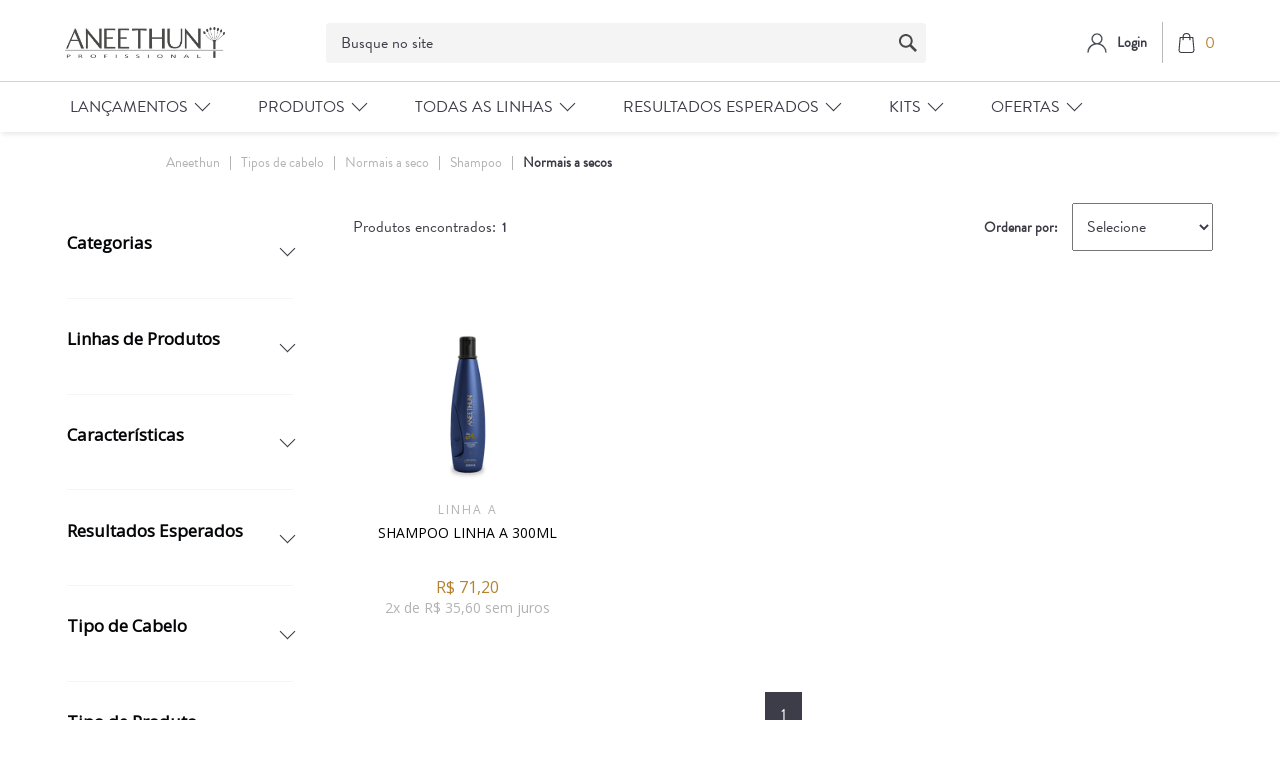

--- FILE ---
content_type: text/css
request_url: https://aneethun.vteximg.com.br/arquivos/ane-style-2.css?v=7.1
body_size: 338
content:
.main__filters--selected {
    -webkit-transition: 0s ease-in-out !important;
    transition: 0s ease-in-out !important;
  }
  
  .main__mostselling .cb-shelf ul, .main__spotlight .cb-shelf ul, .cb-shelf ul li {
      height: fit-content !important;
  }
  
  .quantity-spinner.quantity-spinner--small > a {
      cursor: pointer;
  }
  
  .main__filters--wrapper {
      position: relative;
  }
  
  .ver-todos-produtos {
      padding: 15px 0px;
      display: block;
      text-align: center;
  }
  
  .ane-instagram a {
      color: #555357;
  }
  
  @media (max-width: 1024px) {
      .main__benefits--list li {
      display: -webkit-box !important;
      display: -ms-flexbox !important;
      display: flex !important;
      -webkit-box-align: center;
      -ms-flex-align: center;
      align-items: center;
      justify-content: center;
  
      margin-left: -10px;
    }
  }
  
  .main__benefits--list .slick-dots {
  display: flex !important;
      width: 100% !important;
      justify-content: center !important;
      position: absolute !important;
      bottom: 2px !important;
      }
      .main__benefits {
          position: relative !important;
      }
  .main__benefits--list .slick-dots li {
      margin: 6px !important;
      }
      
      .main__benefits--list .slick-dots .slick-active button {
           background: #353433 !important;
           opacity: 1;
       }
       
       
      
    .main__benefits--list .slick-dots li button {
        border-radius: 50vh !important;
        font-size: 0px !important;
        height: 15px !important;
        width: 15px !important;
        background: #fff !important;
        opacity: 0.8;
        border: none;
    }
      
      .main__benefits--list .slick-dots .slick-active button {
           background: #353433 !important;
            opacity: 1;
       }

--- FILE ---
content_type: text/javascript
request_url: https://aneethun.vteximg.com.br/arquivos/ane-departament.js?v=2
body_size: 103579
content:
!function(t){var a={};function o(n){if(a[n])return a[n].exports;var e=a[n]={i:n,l:!1,exports:{}};return t[n].call(e.exports,e,e.exports,o),e.l=!0,e.exports}o.m=t,o.c=a,o.d=function(n,e,t){o.o(n,e)||Object.defineProperty(n,e,{enumerable:!0,get:t})},o.r=function(n){"undefined"!=typeof Symbol&&Symbol.toStringTag&&Object.defineProperty(n,Symbol.toStringTag,{value:"Module"}),Object.defineProperty(n,"__esModule",{value:!0})},o.t=function(e,n){if(1&n&&(e=o(e)),8&n)return e;if(4&n&&"object"==typeof e&&e&&e.__esModule)return e;var t=Object.create(null);if(o.r(t),Object.defineProperty(t,"default",{enumerable:!0,value:e}),2&n&&"string"!=typeof e)for(var a in e)o.d(t,a,function(n){return e[n]}.bind(null,a));return t},o.n=function(n){var e=n&&n.__esModule?function(){return n.default}:function(){return n};return o.d(e,"a",e),e},o.o=function(n,e){return Object.prototype.hasOwnProperty.call(n,e)},o.p="",o(o.s="./src/js/aneethun-departament.js")}({"./node_modules/moment/locale sync recursive ^\\.\\/.*$":function(module,exports,__webpack_require__){eval('var map = {\n\t"./af": "./node_modules/moment/locale/af.js",\n\t"./af.js": "./node_modules/moment/locale/af.js",\n\t"./ar": "./node_modules/moment/locale/ar.js",\n\t"./ar-dz": "./node_modules/moment/locale/ar-dz.js",\n\t"./ar-dz.js": "./node_modules/moment/locale/ar-dz.js",\n\t"./ar-kw": "./node_modules/moment/locale/ar-kw.js",\n\t"./ar-kw.js": "./node_modules/moment/locale/ar-kw.js",\n\t"./ar-ly": "./node_modules/moment/locale/ar-ly.js",\n\t"./ar-ly.js": "./node_modules/moment/locale/ar-ly.js",\n\t"./ar-ma": "./node_modules/moment/locale/ar-ma.js",\n\t"./ar-ma.js": "./node_modules/moment/locale/ar-ma.js",\n\t"./ar-sa": "./node_modules/moment/locale/ar-sa.js",\n\t"./ar-sa.js": "./node_modules/moment/locale/ar-sa.js",\n\t"./ar-tn": "./node_modules/moment/locale/ar-tn.js",\n\t"./ar-tn.js": "./node_modules/moment/locale/ar-tn.js",\n\t"./ar.js": "./node_modules/moment/locale/ar.js",\n\t"./az": "./node_modules/moment/locale/az.js",\n\t"./az.js": "./node_modules/moment/locale/az.js",\n\t"./be": "./node_modules/moment/locale/be.js",\n\t"./be.js": "./node_modules/moment/locale/be.js",\n\t"./bg": "./node_modules/moment/locale/bg.js",\n\t"./bg.js": "./node_modules/moment/locale/bg.js",\n\t"./bm": "./node_modules/moment/locale/bm.js",\n\t"./bm.js": "./node_modules/moment/locale/bm.js",\n\t"./bn": "./node_modules/moment/locale/bn.js",\n\t"./bn.js": "./node_modules/moment/locale/bn.js",\n\t"./bo": "./node_modules/moment/locale/bo.js",\n\t"./bo.js": "./node_modules/moment/locale/bo.js",\n\t"./br": "./node_modules/moment/locale/br.js",\n\t"./br.js": "./node_modules/moment/locale/br.js",\n\t"./bs": "./node_modules/moment/locale/bs.js",\n\t"./bs.js": "./node_modules/moment/locale/bs.js",\n\t"./ca": "./node_modules/moment/locale/ca.js",\n\t"./ca.js": "./node_modules/moment/locale/ca.js",\n\t"./cs": "./node_modules/moment/locale/cs.js",\n\t"./cs.js": "./node_modules/moment/locale/cs.js",\n\t"./cv": "./node_modules/moment/locale/cv.js",\n\t"./cv.js": "./node_modules/moment/locale/cv.js",\n\t"./cy": "./node_modules/moment/locale/cy.js",\n\t"./cy.js": "./node_modules/moment/locale/cy.js",\n\t"./da": "./node_modules/moment/locale/da.js",\n\t"./da.js": "./node_modules/moment/locale/da.js",\n\t"./de": "./node_modules/moment/locale/de.js",\n\t"./de-at": "./node_modules/moment/locale/de-at.js",\n\t"./de-at.js": "./node_modules/moment/locale/de-at.js",\n\t"./de-ch": "./node_modules/moment/locale/de-ch.js",\n\t"./de-ch.js": "./node_modules/moment/locale/de-ch.js",\n\t"./de.js": "./node_modules/moment/locale/de.js",\n\t"./dv": "./node_modules/moment/locale/dv.js",\n\t"./dv.js": "./node_modules/moment/locale/dv.js",\n\t"./el": "./node_modules/moment/locale/el.js",\n\t"./el.js": "./node_modules/moment/locale/el.js",\n\t"./en-SG": "./node_modules/moment/locale/en-SG.js",\n\t"./en-SG.js": "./node_modules/moment/locale/en-SG.js",\n\t"./en-au": "./node_modules/moment/locale/en-au.js",\n\t"./en-au.js": "./node_modules/moment/locale/en-au.js",\n\t"./en-ca": "./node_modules/moment/locale/en-ca.js",\n\t"./en-ca.js": "./node_modules/moment/locale/en-ca.js",\n\t"./en-gb": "./node_modules/moment/locale/en-gb.js",\n\t"./en-gb.js": "./node_modules/moment/locale/en-gb.js",\n\t"./en-ie": "./node_modules/moment/locale/en-ie.js",\n\t"./en-ie.js": "./node_modules/moment/locale/en-ie.js",\n\t"./en-il": "./node_modules/moment/locale/en-il.js",\n\t"./en-il.js": "./node_modules/moment/locale/en-il.js",\n\t"./en-nz": "./node_modules/moment/locale/en-nz.js",\n\t"./en-nz.js": "./node_modules/moment/locale/en-nz.js",\n\t"./eo": "./node_modules/moment/locale/eo.js",\n\t"./eo.js": "./node_modules/moment/locale/eo.js",\n\t"./es": "./node_modules/moment/locale/es.js",\n\t"./es-do": "./node_modules/moment/locale/es-do.js",\n\t"./es-do.js": "./node_modules/moment/locale/es-do.js",\n\t"./es-us": "./node_modules/moment/locale/es-us.js",\n\t"./es-us.js": "./node_modules/moment/locale/es-us.js",\n\t"./es.js": "./node_modules/moment/locale/es.js",\n\t"./et": "./node_modules/moment/locale/et.js",\n\t"./et.js": "./node_modules/moment/locale/et.js",\n\t"./eu": "./node_modules/moment/locale/eu.js",\n\t"./eu.js": "./node_modules/moment/locale/eu.js",\n\t"./fa": "./node_modules/moment/locale/fa.js",\n\t"./fa.js": "./node_modules/moment/locale/fa.js",\n\t"./fi": "./node_modules/moment/locale/fi.js",\n\t"./fi.js": "./node_modules/moment/locale/fi.js",\n\t"./fo": "./node_modules/moment/locale/fo.js",\n\t"./fo.js": "./node_modules/moment/locale/fo.js",\n\t"./fr": "./node_modules/moment/locale/fr.js",\n\t"./fr-ca": "./node_modules/moment/locale/fr-ca.js",\n\t"./fr-ca.js": "./node_modules/moment/locale/fr-ca.js",\n\t"./fr-ch": "./node_modules/moment/locale/fr-ch.js",\n\t"./fr-ch.js": "./node_modules/moment/locale/fr-ch.js",\n\t"./fr.js": "./node_modules/moment/locale/fr.js",\n\t"./fy": "./node_modules/moment/locale/fy.js",\n\t"./fy.js": "./node_modules/moment/locale/fy.js",\n\t"./ga": "./node_modules/moment/locale/ga.js",\n\t"./ga.js": "./node_modules/moment/locale/ga.js",\n\t"./gd": "./node_modules/moment/locale/gd.js",\n\t"./gd.js": "./node_modules/moment/locale/gd.js",\n\t"./gl": "./node_modules/moment/locale/gl.js",\n\t"./gl.js": "./node_modules/moment/locale/gl.js",\n\t"./gom-latn": "./node_modules/moment/locale/gom-latn.js",\n\t"./gom-latn.js": "./node_modules/moment/locale/gom-latn.js",\n\t"./gu": "./node_modules/moment/locale/gu.js",\n\t"./gu.js": "./node_modules/moment/locale/gu.js",\n\t"./he": "./node_modules/moment/locale/he.js",\n\t"./he.js": "./node_modules/moment/locale/he.js",\n\t"./hi": "./node_modules/moment/locale/hi.js",\n\t"./hi.js": "./node_modules/moment/locale/hi.js",\n\t"./hr": "./node_modules/moment/locale/hr.js",\n\t"./hr.js": "./node_modules/moment/locale/hr.js",\n\t"./hu": "./node_modules/moment/locale/hu.js",\n\t"./hu.js": "./node_modules/moment/locale/hu.js",\n\t"./hy-am": "./node_modules/moment/locale/hy-am.js",\n\t"./hy-am.js": "./node_modules/moment/locale/hy-am.js",\n\t"./id": "./node_modules/moment/locale/id.js",\n\t"./id.js": "./node_modules/moment/locale/id.js",\n\t"./is": "./node_modules/moment/locale/is.js",\n\t"./is.js": "./node_modules/moment/locale/is.js",\n\t"./it": "./node_modules/moment/locale/it.js",\n\t"./it-ch": "./node_modules/moment/locale/it-ch.js",\n\t"./it-ch.js": "./node_modules/moment/locale/it-ch.js",\n\t"./it.js": "./node_modules/moment/locale/it.js",\n\t"./ja": "./node_modules/moment/locale/ja.js",\n\t"./ja.js": "./node_modules/moment/locale/ja.js",\n\t"./jv": "./node_modules/moment/locale/jv.js",\n\t"./jv.js": "./node_modules/moment/locale/jv.js",\n\t"./ka": "./node_modules/moment/locale/ka.js",\n\t"./ka.js": "./node_modules/moment/locale/ka.js",\n\t"./kk": "./node_modules/moment/locale/kk.js",\n\t"./kk.js": "./node_modules/moment/locale/kk.js",\n\t"./km": "./node_modules/moment/locale/km.js",\n\t"./km.js": "./node_modules/moment/locale/km.js",\n\t"./kn": "./node_modules/moment/locale/kn.js",\n\t"./kn.js": "./node_modules/moment/locale/kn.js",\n\t"./ko": "./node_modules/moment/locale/ko.js",\n\t"./ko.js": "./node_modules/moment/locale/ko.js",\n\t"./ku": "./node_modules/moment/locale/ku.js",\n\t"./ku.js": "./node_modules/moment/locale/ku.js",\n\t"./ky": "./node_modules/moment/locale/ky.js",\n\t"./ky.js": "./node_modules/moment/locale/ky.js",\n\t"./lb": "./node_modules/moment/locale/lb.js",\n\t"./lb.js": "./node_modules/moment/locale/lb.js",\n\t"./lo": "./node_modules/moment/locale/lo.js",\n\t"./lo.js": "./node_modules/moment/locale/lo.js",\n\t"./lt": "./node_modules/moment/locale/lt.js",\n\t"./lt.js": "./node_modules/moment/locale/lt.js",\n\t"./lv": "./node_modules/moment/locale/lv.js",\n\t"./lv.js": "./node_modules/moment/locale/lv.js",\n\t"./me": "./node_modules/moment/locale/me.js",\n\t"./me.js": "./node_modules/moment/locale/me.js",\n\t"./mi": "./node_modules/moment/locale/mi.js",\n\t"./mi.js": "./node_modules/moment/locale/mi.js",\n\t"./mk": "./node_modules/moment/locale/mk.js",\n\t"./mk.js": "./node_modules/moment/locale/mk.js",\n\t"./ml": "./node_modules/moment/locale/ml.js",\n\t"./ml.js": "./node_modules/moment/locale/ml.js",\n\t"./mn": "./node_modules/moment/locale/mn.js",\n\t"./mn.js": "./node_modules/moment/locale/mn.js",\n\t"./mr": "./node_modules/moment/locale/mr.js",\n\t"./mr.js": "./node_modules/moment/locale/mr.js",\n\t"./ms": "./node_modules/moment/locale/ms.js",\n\t"./ms-my": "./node_modules/moment/locale/ms-my.js",\n\t"./ms-my.js": "./node_modules/moment/locale/ms-my.js",\n\t"./ms.js": "./node_modules/moment/locale/ms.js",\n\t"./mt": "./node_modules/moment/locale/mt.js",\n\t"./mt.js": "./node_modules/moment/locale/mt.js",\n\t"./my": "./node_modules/moment/locale/my.js",\n\t"./my.js": "./node_modules/moment/locale/my.js",\n\t"./nb": "./node_modules/moment/locale/nb.js",\n\t"./nb.js": "./node_modules/moment/locale/nb.js",\n\t"./ne": "./node_modules/moment/locale/ne.js",\n\t"./ne.js": "./node_modules/moment/locale/ne.js",\n\t"./nl": "./node_modules/moment/locale/nl.js",\n\t"./nl-be": "./node_modules/moment/locale/nl-be.js",\n\t"./nl-be.js": "./node_modules/moment/locale/nl-be.js",\n\t"./nl.js": "./node_modules/moment/locale/nl.js",\n\t"./nn": "./node_modules/moment/locale/nn.js",\n\t"./nn.js": "./node_modules/moment/locale/nn.js",\n\t"./pa-in": "./node_modules/moment/locale/pa-in.js",\n\t"./pa-in.js": "./node_modules/moment/locale/pa-in.js",\n\t"./pl": "./node_modules/moment/locale/pl.js",\n\t"./pl.js": "./node_modules/moment/locale/pl.js",\n\t"./pt": "./node_modules/moment/locale/pt.js",\n\t"./pt-br": "./node_modules/moment/locale/pt-br.js",\n\t"./pt-br.js": "./node_modules/moment/locale/pt-br.js",\n\t"./pt.js": "./node_modules/moment/locale/pt.js",\n\t"./ro": "./node_modules/moment/locale/ro.js",\n\t"./ro.js": "./node_modules/moment/locale/ro.js",\n\t"./ru": "./node_modules/moment/locale/ru.js",\n\t"./ru.js": "./node_modules/moment/locale/ru.js",\n\t"./sd": "./node_modules/moment/locale/sd.js",\n\t"./sd.js": "./node_modules/moment/locale/sd.js",\n\t"./se": "./node_modules/moment/locale/se.js",\n\t"./se.js": "./node_modules/moment/locale/se.js",\n\t"./si": "./node_modules/moment/locale/si.js",\n\t"./si.js": "./node_modules/moment/locale/si.js",\n\t"./sk": "./node_modules/moment/locale/sk.js",\n\t"./sk.js": "./node_modules/moment/locale/sk.js",\n\t"./sl": "./node_modules/moment/locale/sl.js",\n\t"./sl.js": "./node_modules/moment/locale/sl.js",\n\t"./sq": "./node_modules/moment/locale/sq.js",\n\t"./sq.js": "./node_modules/moment/locale/sq.js",\n\t"./sr": "./node_modules/moment/locale/sr.js",\n\t"./sr-cyrl": "./node_modules/moment/locale/sr-cyrl.js",\n\t"./sr-cyrl.js": "./node_modules/moment/locale/sr-cyrl.js",\n\t"./sr.js": "./node_modules/moment/locale/sr.js",\n\t"./ss": "./node_modules/moment/locale/ss.js",\n\t"./ss.js": "./node_modules/moment/locale/ss.js",\n\t"./sv": "./node_modules/moment/locale/sv.js",\n\t"./sv.js": "./node_modules/moment/locale/sv.js",\n\t"./sw": "./node_modules/moment/locale/sw.js",\n\t"./sw.js": "./node_modules/moment/locale/sw.js",\n\t"./ta": "./node_modules/moment/locale/ta.js",\n\t"./ta.js": "./node_modules/moment/locale/ta.js",\n\t"./te": "./node_modules/moment/locale/te.js",\n\t"./te.js": "./node_modules/moment/locale/te.js",\n\t"./tet": "./node_modules/moment/locale/tet.js",\n\t"./tet.js": "./node_modules/moment/locale/tet.js",\n\t"./tg": "./node_modules/moment/locale/tg.js",\n\t"./tg.js": "./node_modules/moment/locale/tg.js",\n\t"./th": "./node_modules/moment/locale/th.js",\n\t"./th.js": "./node_modules/moment/locale/th.js",\n\t"./tl-ph": "./node_modules/moment/locale/tl-ph.js",\n\t"./tl-ph.js": "./node_modules/moment/locale/tl-ph.js",\n\t"./tlh": "./node_modules/moment/locale/tlh.js",\n\t"./tlh.js": "./node_modules/moment/locale/tlh.js",\n\t"./tr": "./node_modules/moment/locale/tr.js",\n\t"./tr.js": "./node_modules/moment/locale/tr.js",\n\t"./tzl": "./node_modules/moment/locale/tzl.js",\n\t"./tzl.js": "./node_modules/moment/locale/tzl.js",\n\t"./tzm": "./node_modules/moment/locale/tzm.js",\n\t"./tzm-latn": "./node_modules/moment/locale/tzm-latn.js",\n\t"./tzm-latn.js": "./node_modules/moment/locale/tzm-latn.js",\n\t"./tzm.js": "./node_modules/moment/locale/tzm.js",\n\t"./ug-cn": "./node_modules/moment/locale/ug-cn.js",\n\t"./ug-cn.js": "./node_modules/moment/locale/ug-cn.js",\n\t"./uk": "./node_modules/moment/locale/uk.js",\n\t"./uk.js": "./node_modules/moment/locale/uk.js",\n\t"./ur": "./node_modules/moment/locale/ur.js",\n\t"./ur.js": "./node_modules/moment/locale/ur.js",\n\t"./uz": "./node_modules/moment/locale/uz.js",\n\t"./uz-latn": "./node_modules/moment/locale/uz-latn.js",\n\t"./uz-latn.js": "./node_modules/moment/locale/uz-latn.js",\n\t"./uz.js": "./node_modules/moment/locale/uz.js",\n\t"./vi": "./node_modules/moment/locale/vi.js",\n\t"./vi.js": "./node_modules/moment/locale/vi.js",\n\t"./x-pseudo": "./node_modules/moment/locale/x-pseudo.js",\n\t"./x-pseudo.js": "./node_modules/moment/locale/x-pseudo.js",\n\t"./yo": "./node_modules/moment/locale/yo.js",\n\t"./yo.js": "./node_modules/moment/locale/yo.js",\n\t"./zh-cn": "./node_modules/moment/locale/zh-cn.js",\n\t"./zh-cn.js": "./node_modules/moment/locale/zh-cn.js",\n\t"./zh-hk": "./node_modules/moment/locale/zh-hk.js",\n\t"./zh-hk.js": "./node_modules/moment/locale/zh-hk.js",\n\t"./zh-tw": "./node_modules/moment/locale/zh-tw.js",\n\t"./zh-tw.js": "./node_modules/moment/locale/zh-tw.js"\n};\n\n\nfunction webpackContext(req) {\n\tvar id = webpackContextResolve(req);\n\treturn __webpack_require__(id);\n}\nfunction webpackContextResolve(req) {\n\tif(!__webpack_require__.o(map, req)) {\n\t\tvar e = new Error("Cannot find module \'" + req + "\'");\n\t\te.code = \'MODULE_NOT_FOUND\';\n\t\tthrow e;\n\t}\n\treturn map[req];\n}\nwebpackContext.keys = function webpackContextKeys() {\n\treturn Object.keys(map);\n};\nwebpackContext.resolve = webpackContextResolve;\nmodule.exports = webpackContext;\nwebpackContext.id = "./node_modules/moment/locale sync recursive ^\\\\.\\\\/.*$";\n\n//# sourceURL=webpack:///./node_modules/moment/locale_sync_^\\.\\/.*$?')},"./node_modules/moment/locale/af.js":function(module,exports,__webpack_require__){eval("//! moment.js locale configuration\n\n;(function (global, factory) {\n    true ? factory(__webpack_require__(/*! ../moment */ \"./node_modules/moment/moment.js\")) :\n   undefined\n}(this, (function (moment) { 'use strict';\n\n\n    var af = moment.defineLocale('af', {\n        months : 'Januarie_Februarie_Maart_April_Mei_Junie_Julie_Augustus_September_Oktober_November_Desember'.split('_'),\n        monthsShort : 'Jan_Feb_Mrt_Apr_Mei_Jun_Jul_Aug_Sep_Okt_Nov_Des'.split('_'),\n        weekdays : 'Sondag_Maandag_Dinsdag_Woensdag_Donderdag_Vrydag_Saterdag'.split('_'),\n        weekdaysShort : 'Son_Maa_Din_Woe_Don_Vry_Sat'.split('_'),\n        weekdaysMin : 'So_Ma_Di_Wo_Do_Vr_Sa'.split('_'),\n        meridiemParse: /vm|nm/i,\n        isPM : function (input) {\n            return /^nm$/i.test(input);\n        },\n        meridiem : function (hours, minutes, isLower) {\n            if (hours < 12) {\n                return isLower ? 'vm' : 'VM';\n            } else {\n                return isLower ? 'nm' : 'NM';\n            }\n        },\n        longDateFormat : {\n            LT : 'HH:mm',\n            LTS : 'HH:mm:ss',\n            L : 'DD/MM/YYYY',\n            LL : 'D MMMM YYYY',\n            LLL : 'D MMMM YYYY HH:mm',\n            LLLL : 'dddd, D MMMM YYYY HH:mm'\n        },\n        calendar : {\n            sameDay : '[Vandag om] LT',\n            nextDay : '[MÃ´re om] LT',\n            nextWeek : 'dddd [om] LT',\n            lastDay : '[Gister om] LT',\n            lastWeek : '[Laas] dddd [om] LT',\n            sameElse : 'L'\n        },\n        relativeTime : {\n            future : 'oor %s',\n            past : '%s gelede',\n            s : '\\'n paar sekondes',\n            ss : '%d sekondes',\n            m : '\\'n minuut',\n            mm : '%d minute',\n            h : '\\'n uur',\n            hh : '%d ure',\n            d : '\\'n dag',\n            dd : '%d dae',\n            M : '\\'n maand',\n            MM : '%d maande',\n            y : '\\'n jaar',\n            yy : '%d jaar'\n        },\n        dayOfMonthOrdinalParse: /\\d{1,2}(ste|de)/,\n        ordinal : function (number) {\n            return number + ((number === 1 || number === 8 || number >= 20) ? 'ste' : 'de'); // Thanks to Joris RÃ¶ling : https://github.com/jjupiter\n        },\n        week : {\n            dow : 1, // Maandag is die eerste dag van die week.\n            doy : 4  // Die week wat die 4de Januarie bevat is die eerste week van die jaar.\n        }\n    });\n\n    return af;\n\n})));\n\n\n//# sourceURL=webpack:///./node_modules/moment/locale/af.js?")},"./node_modules/moment/locale/ar-dz.js":function(module,exports,__webpack_require__){eval("//! moment.js locale configuration\n\n;(function (global, factory) {\n    true ? factory(__webpack_require__(/*! ../moment */ \"./node_modules/moment/moment.js\")) :\n   undefined\n}(this, (function (moment) { 'use strict';\n\n\n    var arDz = moment.defineLocale('ar-dz', {\n        months : 'Ø¬Ø§Ù†ÙÙŠ_ÙÙŠÙØ±ÙŠ_Ù…Ø§Ø±Ø³_Ø£ÙØ±ÙŠÙ„_Ù…Ø§ÙŠ_Ø¬ÙˆØ§Ù†_Ø¬ÙˆÙŠÙ„ÙŠØ©_Ø£ÙˆØª_Ø³Ø¨ØªÙ…Ø¨Ø±_Ø£ÙƒØªÙˆØ¨Ø±_Ù†ÙˆÙÙ…Ø¨Ø±_Ø¯ÙŠØ³Ù…Ø¨Ø±'.split('_'),\n        monthsShort : 'Ø¬Ø§Ù†ÙÙŠ_ÙÙŠÙØ±ÙŠ_Ù…Ø§Ø±Ø³_Ø£ÙØ±ÙŠÙ„_Ù…Ø§ÙŠ_Ø¬ÙˆØ§Ù†_Ø¬ÙˆÙŠÙ„ÙŠØ©_Ø£ÙˆØª_Ø³Ø¨ØªÙ…Ø¨Ø±_Ø£ÙƒØªÙˆØ¨Ø±_Ù†ÙˆÙÙ…Ø¨Ø±_Ø¯ÙŠØ³Ù…Ø¨Ø±'.split('_'),\n        weekdays : 'Ø§Ù„Ø£Ø­Ø¯_Ø§Ù„Ø¥Ø«Ù†ÙŠÙ†_Ø§Ù„Ø«Ù„Ø§Ø«Ø§Ø¡_Ø§Ù„Ø£Ø±Ø¨Ø¹Ø§Ø¡_Ø§Ù„Ø®Ù…ÙŠØ³_Ø§Ù„Ø¬Ù…Ø¹Ø©_Ø§Ù„Ø³Ø¨Øª'.split('_'),\n        weekdaysShort : 'Ø§Ø­Ø¯_Ø§Ø«Ù†ÙŠÙ†_Ø«Ù„Ø§Ø«Ø§Ø¡_Ø§Ø±Ø¨Ø¹Ø§Ø¡_Ø®Ù…ÙŠØ³_Ø¬Ù…Ø¹Ø©_Ø³Ø¨Øª'.split('_'),\n        weekdaysMin : 'Ø£Ø­_Ø¥Ø«_Ø«Ù„Ø§_Ø£Ø±_Ø®Ù…_Ø¬Ù…_Ø³Ø¨'.split('_'),\n        weekdaysParseExact : true,\n        longDateFormat : {\n            LT : 'HH:mm',\n            LTS : 'HH:mm:ss',\n            L : 'DD/MM/YYYY',\n            LL : 'D MMMM YYYY',\n            LLL : 'D MMMM YYYY HH:mm',\n            LLLL : 'dddd D MMMM YYYY HH:mm'\n        },\n        calendar : {\n            sameDay: '[Ø§Ù„ÙŠÙˆÙ… Ø¹Ù„Ù‰ Ø§Ù„Ø³Ø§Ø¹Ø©] LT',\n            nextDay: '[ØºØ¯Ø§ Ø¹Ù„Ù‰ Ø§Ù„Ø³Ø§Ø¹Ø©] LT',\n            nextWeek: 'dddd [Ø¹Ù„Ù‰ Ø§Ù„Ø³Ø§Ø¹Ø©] LT',\n            lastDay: '[Ø£Ù…Ø³ Ø¹Ù„Ù‰ Ø§Ù„Ø³Ø§Ø¹Ø©] LT',\n            lastWeek: 'dddd [Ø¹Ù„Ù‰ Ø§Ù„Ø³Ø§Ø¹Ø©] LT',\n            sameElse: 'L'\n        },\n        relativeTime : {\n            future : 'ÙÙŠ %s',\n            past : 'Ù…Ù†Ø° %s',\n            s : 'Ø«ÙˆØ§Ù†',\n            ss : '%d Ø«Ø§Ù†ÙŠØ©',\n            m : 'Ø¯Ù‚ÙŠÙ‚Ø©',\n            mm : '%d Ø¯Ù‚Ø§Ø¦Ù‚',\n            h : 'Ø³Ø§Ø¹Ø©',\n            hh : '%d Ø³Ø§Ø¹Ø§Øª',\n            d : 'ÙŠÙˆÙ…',\n            dd : '%d Ø£ÙŠØ§Ù…',\n            M : 'Ø´Ù‡Ø±',\n            MM : '%d Ø£Ø´Ù‡Ø±',\n            y : 'Ø³Ù†Ø©',\n            yy : '%d Ø³Ù†ÙˆØ§Øª'\n        },\n        week : {\n            dow : 0, // Sunday is the first day of the week.\n            doy : 4  // The week that contains Jan 4th is the first week of the year.\n        }\n    });\n\n    return arDz;\n\n})));\n\n\n//# sourceURL=webpack:///./node_modules/moment/locale/ar-dz.js?")},"./node_modules/moment/locale/ar-kw.js":function(module,exports,__webpack_require__){eval("//! moment.js locale configuration\n\n;(function (global, factory) {\n    true ? factory(__webpack_require__(/*! ../moment */ \"./node_modules/moment/moment.js\")) :\n   undefined\n}(this, (function (moment) { 'use strict';\n\n\n    var arKw = moment.defineLocale('ar-kw', {\n        months : 'ÙŠÙ†Ø§ÙŠØ±_ÙØ¨Ø±Ø§ÙŠØ±_Ù…Ø§Ø±Ø³_Ø£Ø¨Ø±ÙŠÙ„_Ù…Ø§ÙŠ_ÙŠÙˆÙ†ÙŠÙˆ_ÙŠÙˆÙ„ÙŠÙˆØ²_ØºØ´Øª_Ø´ØªÙ†Ø¨Ø±_Ø£ÙƒØªÙˆØ¨Ø±_Ù†ÙˆÙ†Ø¨Ø±_Ø¯Ø¬Ù†Ø¨Ø±'.split('_'),\n        monthsShort : 'ÙŠÙ†Ø§ÙŠØ±_ÙØ¨Ø±Ø§ÙŠØ±_Ù…Ø§Ø±Ø³_Ø£Ø¨Ø±ÙŠÙ„_Ù…Ø§ÙŠ_ÙŠÙˆÙ†ÙŠÙˆ_ÙŠÙˆÙ„ÙŠÙˆØ²_ØºØ´Øª_Ø´ØªÙ†Ø¨Ø±_Ø£ÙƒØªÙˆØ¨Ø±_Ù†ÙˆÙ†Ø¨Ø±_Ø¯Ø¬Ù†Ø¨Ø±'.split('_'),\n        weekdays : 'Ø§Ù„Ø£Ø­Ø¯_Ø§Ù„Ø¥ØªÙ†ÙŠÙ†_Ø§Ù„Ø«Ù„Ø§Ø«Ø§Ø¡_Ø§Ù„Ø£Ø±Ø¨Ø¹Ø§Ø¡_Ø§Ù„Ø®Ù…ÙŠØ³_Ø§Ù„Ø¬Ù…Ø¹Ø©_Ø§Ù„Ø³Ø¨Øª'.split('_'),\n        weekdaysShort : 'Ø§Ø­Ø¯_Ø§ØªÙ†ÙŠÙ†_Ø«Ù„Ø§Ø«Ø§Ø¡_Ø§Ø±Ø¨Ø¹Ø§Ø¡_Ø®Ù…ÙŠØ³_Ø¬Ù…Ø¹Ø©_Ø³Ø¨Øª'.split('_'),\n        weekdaysMin : 'Ø­_Ù†_Ø«_Ø±_Ø®_Ø¬_Ø³'.split('_'),\n        weekdaysParseExact : true,\n        longDateFormat : {\n            LT : 'HH:mm',\n            LTS : 'HH:mm:ss',\n            L : 'DD/MM/YYYY',\n            LL : 'D MMMM YYYY',\n            LLL : 'D MMMM YYYY HH:mm',\n            LLLL : 'dddd D MMMM YYYY HH:mm'\n        },\n        calendar : {\n            sameDay: '[Ø§Ù„ÙŠÙˆÙ… Ø¹Ù„Ù‰ Ø§Ù„Ø³Ø§Ø¹Ø©] LT',\n            nextDay: '[ØºØ¯Ø§ Ø¹Ù„Ù‰ Ø§Ù„Ø³Ø§Ø¹Ø©] LT',\n            nextWeek: 'dddd [Ø¹Ù„Ù‰ Ø§Ù„Ø³Ø§Ø¹Ø©] LT',\n            lastDay: '[Ø£Ù…Ø³ Ø¹Ù„Ù‰ Ø§Ù„Ø³Ø§Ø¹Ø©] LT',\n            lastWeek: 'dddd [Ø¹Ù„Ù‰ Ø§Ù„Ø³Ø§Ø¹Ø©] LT',\n            sameElse: 'L'\n        },\n        relativeTime : {\n            future : 'ÙÙŠ %s',\n            past : 'Ù…Ù†Ø° %s',\n            s : 'Ø«ÙˆØ§Ù†',\n            ss : '%d Ø«Ø§Ù†ÙŠØ©',\n            m : 'Ø¯Ù‚ÙŠÙ‚Ø©',\n            mm : '%d Ø¯Ù‚Ø§Ø¦Ù‚',\n            h : 'Ø³Ø§Ø¹Ø©',\n            hh : '%d Ø³Ø§Ø¹Ø§Øª',\n            d : 'ÙŠÙˆÙ…',\n            dd : '%d Ø£ÙŠØ§Ù…',\n            M : 'Ø´Ù‡Ø±',\n            MM : '%d Ø£Ø´Ù‡Ø±',\n            y : 'Ø³Ù†Ø©',\n            yy : '%d Ø³Ù†ÙˆØ§Øª'\n        },\n        week : {\n            dow : 0, // Sunday is the first day of the week.\n            doy : 12  // The week that contains Jan 12th is the first week of the year.\n        }\n    });\n\n    return arKw;\n\n})));\n\n\n//# sourceURL=webpack:///./node_modules/moment/locale/ar-kw.js?")},"./node_modules/moment/locale/ar-ly.js":function(module,exports,__webpack_require__){eval("//! moment.js locale configuration\n\n;(function (global, factory) {\n    true ? factory(__webpack_require__(/*! ../moment */ \"./node_modules/moment/moment.js\")) :\n   undefined\n}(this, (function (moment) { 'use strict';\n\n\n    var symbolMap = {\n        '1': '1',\n        '2': '2',\n        '3': '3',\n        '4': '4',\n        '5': '5',\n        '6': '6',\n        '7': '7',\n        '8': '8',\n        '9': '9',\n        '0': '0'\n    }, pluralForm = function (n) {\n        return n === 0 ? 0 : n === 1 ? 1 : n === 2 ? 2 : n % 100 >= 3 && n % 100 <= 10 ? 3 : n % 100 >= 11 ? 4 : 5;\n    }, plurals = {\n        s : ['Ø£Ù‚Ù„ Ù…Ù† Ø«Ø§Ù†ÙŠØ©', 'Ø«Ø§Ù†ÙŠØ© ÙˆØ§Ø­Ø¯Ø©', ['Ø«Ø§Ù†ÙŠØªØ§Ù†', 'Ø«Ø§Ù†ÙŠØªÙŠÙ†'], '%d Ø«ÙˆØ§Ù†', '%d Ø«Ø§Ù†ÙŠØ©', '%d Ø«Ø§Ù†ÙŠØ©'],\n        m : ['Ø£Ù‚Ù„ Ù…Ù† Ø¯Ù‚ÙŠÙ‚Ø©', 'Ø¯Ù‚ÙŠÙ‚Ø© ÙˆØ§Ø­Ø¯Ø©', ['Ø¯Ù‚ÙŠÙ‚ØªØ§Ù†', 'Ø¯Ù‚ÙŠÙ‚ØªÙŠÙ†'], '%d Ø¯Ù‚Ø§Ø¦Ù‚', '%d Ø¯Ù‚ÙŠÙ‚Ø©', '%d Ø¯Ù‚ÙŠÙ‚Ø©'],\n        h : ['Ø£Ù‚Ù„ Ù…Ù† Ø³Ø§Ø¹Ø©', 'Ø³Ø§Ø¹Ø© ÙˆØ§Ø­Ø¯Ø©', ['Ø³Ø§Ø¹ØªØ§Ù†', 'Ø³Ø§Ø¹ØªÙŠÙ†'], '%d Ø³Ø§Ø¹Ø§Øª', '%d Ø³Ø§Ø¹Ø©', '%d Ø³Ø§Ø¹Ø©'],\n        d : ['Ø£Ù‚Ù„ Ù…Ù† ÙŠÙˆÙ…', 'ÙŠÙˆÙ… ÙˆØ§Ø­Ø¯', ['ÙŠÙˆÙ…Ø§Ù†', 'ÙŠÙˆÙ…ÙŠÙ†'], '%d Ø£ÙŠØ§Ù…', '%d ÙŠÙˆÙ…Ù‹Ø§', '%d ÙŠÙˆÙ…'],\n        M : ['Ø£Ù‚Ù„ Ù…Ù† Ø´Ù‡Ø±', 'Ø´Ù‡Ø± ÙˆØ§Ø­Ø¯', ['Ø´Ù‡Ø±Ø§Ù†', 'Ø´Ù‡Ø±ÙŠÙ†'], '%d Ø£Ø´Ù‡Ø±', '%d Ø´Ù‡Ø±Ø§', '%d Ø´Ù‡Ø±'],\n        y : ['Ø£Ù‚Ù„ Ù…Ù† Ø¹Ø§Ù…', 'Ø¹Ø§Ù… ÙˆØ§Ø­Ø¯', ['Ø¹Ø§Ù…Ø§Ù†', 'Ø¹Ø§Ù…ÙŠÙ†'], '%d Ø£Ø¹ÙˆØ§Ù…', '%d Ø¹Ø§Ù…Ù‹Ø§', '%d Ø¹Ø§Ù…']\n    }, pluralize = function (u) {\n        return function (number, withoutSuffix, string, isFuture) {\n            var f = pluralForm(number),\n                str = plurals[u][pluralForm(number)];\n            if (f === 2) {\n                str = str[withoutSuffix ? 0 : 1];\n            }\n            return str.replace(/%d/i, number);\n        };\n    }, months = [\n        'ÙŠÙ†Ø§ÙŠØ±',\n        'ÙØ¨Ø±Ø§ÙŠØ±',\n        'Ù…Ø§Ø±Ø³',\n        'Ø£Ø¨Ø±ÙŠÙ„',\n        'Ù…Ø§ÙŠÙˆ',\n        'ÙŠÙˆÙ†ÙŠÙˆ',\n        'ÙŠÙˆÙ„ÙŠÙˆ',\n        'Ø£ØºØ³Ø·Ø³',\n        'Ø³Ø¨ØªÙ…Ø¨Ø±',\n        'Ø£ÙƒØªÙˆØ¨Ø±',\n        'Ù†ÙˆÙÙ…Ø¨Ø±',\n        'Ø¯ÙŠØ³Ù…Ø¨Ø±'\n    ];\n\n    var arLy = moment.defineLocale('ar-ly', {\n        months : months,\n        monthsShort : months,\n        weekdays : 'Ø§Ù„Ø£Ø­Ø¯_Ø§Ù„Ø¥Ø«Ù†ÙŠÙ†_Ø§Ù„Ø«Ù„Ø§Ø«Ø§Ø¡_Ø§Ù„Ø£Ø±Ø¨Ø¹Ø§Ø¡_Ø§Ù„Ø®Ù…ÙŠØ³_Ø§Ù„Ø¬Ù…Ø¹Ø©_Ø§Ù„Ø³Ø¨Øª'.split('_'),\n        weekdaysShort : 'Ø£Ø­Ø¯_Ø¥Ø«Ù†ÙŠÙ†_Ø«Ù„Ø§Ø«Ø§Ø¡_Ø£Ø±Ø¨Ø¹Ø§Ø¡_Ø®Ù…ÙŠØ³_Ø¬Ù…Ø¹Ø©_Ø³Ø¨Øª'.split('_'),\n        weekdaysMin : 'Ø­_Ù†_Ø«_Ø±_Ø®_Ø¬_Ø³'.split('_'),\n        weekdaysParseExact : true,\n        longDateFormat : {\n            LT : 'HH:mm',\n            LTS : 'HH:mm:ss',\n            L : 'D/\\u200FM/\\u200FYYYY',\n            LL : 'D MMMM YYYY',\n            LLL : 'D MMMM YYYY HH:mm',\n            LLLL : 'dddd D MMMM YYYY HH:mm'\n        },\n        meridiemParse: /Øµ|Ù…/,\n        isPM : function (input) {\n            return 'Ù…' === input;\n        },\n        meridiem : function (hour, minute, isLower) {\n            if (hour < 12) {\n                return 'Øµ';\n            } else {\n                return 'Ù…';\n            }\n        },\n        calendar : {\n            sameDay: '[Ø§Ù„ÙŠÙˆÙ… Ø¹Ù†Ø¯ Ø§Ù„Ø³Ø§Ø¹Ø©] LT',\n            nextDay: '[ØºØ¯Ù‹Ø§ Ø¹Ù†Ø¯ Ø§Ù„Ø³Ø§Ø¹Ø©] LT',\n            nextWeek: 'dddd [Ø¹Ù†Ø¯ Ø§Ù„Ø³Ø§Ø¹Ø©] LT',\n            lastDay: '[Ø£Ù…Ø³ Ø¹Ù†Ø¯ Ø§Ù„Ø³Ø§Ø¹Ø©] LT',\n            lastWeek: 'dddd [Ø¹Ù†Ø¯ Ø§Ù„Ø³Ø§Ø¹Ø©] LT',\n            sameElse: 'L'\n        },\n        relativeTime : {\n            future : 'Ø¨Ø¹Ø¯ %s',\n            past : 'Ù…Ù†Ø° %s',\n            s : pluralize('s'),\n            ss : pluralize('s'),\n            m : pluralize('m'),\n            mm : pluralize('m'),\n            h : pluralize('h'),\n            hh : pluralize('h'),\n            d : pluralize('d'),\n            dd : pluralize('d'),\n            M : pluralize('M'),\n            MM : pluralize('M'),\n            y : pluralize('y'),\n            yy : pluralize('y')\n        },\n        preparse: function (string) {\n            return string.replace(/ØŒ/g, ',');\n        },\n        postformat: function (string) {\n            return string.replace(/\\d/g, function (match) {\n                return symbolMap[match];\n            }).replace(/,/g, 'ØŒ');\n        },\n        week : {\n            dow : 6, // Saturday is the first day of the week.\n            doy : 12  // The week that contains Jan 12th is the first week of the year.\n        }\n    });\n\n    return arLy;\n\n})));\n\n\n//# sourceURL=webpack:///./node_modules/moment/locale/ar-ly.js?")},"./node_modules/moment/locale/ar-ma.js":function(module,exports,__webpack_require__){eval("//! moment.js locale configuration\n\n;(function (global, factory) {\n    true ? factory(__webpack_require__(/*! ../moment */ \"./node_modules/moment/moment.js\")) :\n   undefined\n}(this, (function (moment) { 'use strict';\n\n\n    var arMa = moment.defineLocale('ar-ma', {\n        months : 'ÙŠÙ†Ø§ÙŠØ±_ÙØ¨Ø±Ø§ÙŠØ±_Ù…Ø§Ø±Ø³_Ø£Ø¨Ø±ÙŠÙ„_Ù…Ø§ÙŠ_ÙŠÙˆÙ†ÙŠÙˆ_ÙŠÙˆÙ„ÙŠÙˆØ²_ØºØ´Øª_Ø´ØªÙ†Ø¨Ø±_Ø£ÙƒØªÙˆØ¨Ø±_Ù†ÙˆÙ†Ø¨Ø±_Ø¯Ø¬Ù†Ø¨Ø±'.split('_'),\n        monthsShort : 'ÙŠÙ†Ø§ÙŠØ±_ÙØ¨Ø±Ø§ÙŠØ±_Ù…Ø§Ø±Ø³_Ø£Ø¨Ø±ÙŠÙ„_Ù…Ø§ÙŠ_ÙŠÙˆÙ†ÙŠÙˆ_ÙŠÙˆÙ„ÙŠÙˆØ²_ØºØ´Øª_Ø´ØªÙ†Ø¨Ø±_Ø£ÙƒØªÙˆØ¨Ø±_Ù†ÙˆÙ†Ø¨Ø±_Ø¯Ø¬Ù†Ø¨Ø±'.split('_'),\n        weekdays : 'Ø§Ù„Ø£Ø­Ø¯_Ø§Ù„Ø¥ØªÙ†ÙŠÙ†_Ø§Ù„Ø«Ù„Ø§Ø«Ø§Ø¡_Ø§Ù„Ø£Ø±Ø¨Ø¹Ø§Ø¡_Ø§Ù„Ø®Ù…ÙŠØ³_Ø§Ù„Ø¬Ù…Ø¹Ø©_Ø§Ù„Ø³Ø¨Øª'.split('_'),\n        weekdaysShort : 'Ø§Ø­Ø¯_Ø§ØªÙ†ÙŠÙ†_Ø«Ù„Ø§Ø«Ø§Ø¡_Ø§Ø±Ø¨Ø¹Ø§Ø¡_Ø®Ù…ÙŠØ³_Ø¬Ù…Ø¹Ø©_Ø³Ø¨Øª'.split('_'),\n        weekdaysMin : 'Ø­_Ù†_Ø«_Ø±_Ø®_Ø¬_Ø³'.split('_'),\n        weekdaysParseExact : true,\n        longDateFormat : {\n            LT : 'HH:mm',\n            LTS : 'HH:mm:ss',\n            L : 'DD/MM/YYYY',\n            LL : 'D MMMM YYYY',\n            LLL : 'D MMMM YYYY HH:mm',\n            LLLL : 'dddd D MMMM YYYY HH:mm'\n        },\n        calendar : {\n            sameDay: '[Ø§Ù„ÙŠÙˆÙ… Ø¹Ù„Ù‰ Ø§Ù„Ø³Ø§Ø¹Ø©] LT',\n            nextDay: '[ØºØ¯Ø§ Ø¹Ù„Ù‰ Ø§Ù„Ø³Ø§Ø¹Ø©] LT',\n            nextWeek: 'dddd [Ø¹Ù„Ù‰ Ø§Ù„Ø³Ø§Ø¹Ø©] LT',\n            lastDay: '[Ø£Ù…Ø³ Ø¹Ù„Ù‰ Ø§Ù„Ø³Ø§Ø¹Ø©] LT',\n            lastWeek: 'dddd [Ø¹Ù„Ù‰ Ø§Ù„Ø³Ø§Ø¹Ø©] LT',\n            sameElse: 'L'\n        },\n        relativeTime : {\n            future : 'ÙÙŠ %s',\n            past : 'Ù…Ù†Ø° %s',\n            s : 'Ø«ÙˆØ§Ù†',\n            ss : '%d Ø«Ø§Ù†ÙŠØ©',\n            m : 'Ø¯Ù‚ÙŠÙ‚Ø©',\n            mm : '%d Ø¯Ù‚Ø§Ø¦Ù‚',\n            h : 'Ø³Ø§Ø¹Ø©',\n            hh : '%d Ø³Ø§Ø¹Ø§Øª',\n            d : 'ÙŠÙˆÙ…',\n            dd : '%d Ø£ÙŠØ§Ù…',\n            M : 'Ø´Ù‡Ø±',\n            MM : '%d Ø£Ø´Ù‡Ø±',\n            y : 'Ø³Ù†Ø©',\n            yy : '%d Ø³Ù†ÙˆØ§Øª'\n        },\n        week : {\n            dow : 6, // Saturday is the first day of the week.\n            doy : 12  // The week that contains Jan 12th is the first week of the year.\n        }\n    });\n\n    return arMa;\n\n})));\n\n\n//# sourceURL=webpack:///./node_modules/moment/locale/ar-ma.js?")},"./node_modules/moment/locale/ar-sa.js":function(module,exports,__webpack_require__){eval("//! moment.js locale configuration\n\n;(function (global, factory) {\n    true ? factory(__webpack_require__(/*! ../moment */ \"./node_modules/moment/moment.js\")) :\n   undefined\n}(this, (function (moment) { 'use strict';\n\n\n    var symbolMap = {\n        '1': 'Ù¡',\n        '2': 'Ù¢',\n        '3': 'Ù£',\n        '4': 'Ù¤',\n        '5': 'Ù¥',\n        '6': 'Ù¦',\n        '7': 'Ù§',\n        '8': 'Ù¨',\n        '9': 'Ù©',\n        '0': 'Ù '\n    }, numberMap = {\n        'Ù¡': '1',\n        'Ù¢': '2',\n        'Ù£': '3',\n        'Ù¤': '4',\n        'Ù¥': '5',\n        'Ù¦': '6',\n        'Ù§': '7',\n        'Ù¨': '8',\n        'Ù©': '9',\n        'Ù ': '0'\n    };\n\n    var arSa = moment.defineLocale('ar-sa', {\n        months : 'ÙŠÙ†Ø§ÙŠØ±_ÙØ¨Ø±Ø§ÙŠØ±_Ù…Ø§Ø±Ø³_Ø£Ø¨Ø±ÙŠÙ„_Ù…Ø§ÙŠÙˆ_ÙŠÙˆÙ†ÙŠÙˆ_ÙŠÙˆÙ„ÙŠÙˆ_Ø£ØºØ³Ø·Ø³_Ø³Ø¨ØªÙ…Ø¨Ø±_Ø£ÙƒØªÙˆØ¨Ø±_Ù†ÙˆÙÙ…Ø¨Ø±_Ø¯ÙŠØ³Ù…Ø¨Ø±'.split('_'),\n        monthsShort : 'ÙŠÙ†Ø§ÙŠØ±_ÙØ¨Ø±Ø§ÙŠØ±_Ù…Ø§Ø±Ø³_Ø£Ø¨Ø±ÙŠÙ„_Ù…Ø§ÙŠÙˆ_ÙŠÙˆÙ†ÙŠÙˆ_ÙŠÙˆÙ„ÙŠÙˆ_Ø£ØºØ³Ø·Ø³_Ø³Ø¨ØªÙ…Ø¨Ø±_Ø£ÙƒØªÙˆØ¨Ø±_Ù†ÙˆÙÙ…Ø¨Ø±_Ø¯ÙŠØ³Ù…Ø¨Ø±'.split('_'),\n        weekdays : 'Ø§Ù„Ø£Ø­Ø¯_Ø§Ù„Ø¥Ø«Ù†ÙŠÙ†_Ø§Ù„Ø«Ù„Ø§Ø«Ø§Ø¡_Ø§Ù„Ø£Ø±Ø¨Ø¹Ø§Ø¡_Ø§Ù„Ø®Ù…ÙŠØ³_Ø§Ù„Ø¬Ù…Ø¹Ø©_Ø§Ù„Ø³Ø¨Øª'.split('_'),\n        weekdaysShort : 'Ø£Ø­Ø¯_Ø¥Ø«Ù†ÙŠÙ†_Ø«Ù„Ø§Ø«Ø§Ø¡_Ø£Ø±Ø¨Ø¹Ø§Ø¡_Ø®Ù…ÙŠØ³_Ø¬Ù…Ø¹Ø©_Ø³Ø¨Øª'.split('_'),\n        weekdaysMin : 'Ø­_Ù†_Ø«_Ø±_Ø®_Ø¬_Ø³'.split('_'),\n        weekdaysParseExact : true,\n        longDateFormat : {\n            LT : 'HH:mm',\n            LTS : 'HH:mm:ss',\n            L : 'DD/MM/YYYY',\n            LL : 'D MMMM YYYY',\n            LLL : 'D MMMM YYYY HH:mm',\n            LLLL : 'dddd D MMMM YYYY HH:mm'\n        },\n        meridiemParse: /Øµ|Ù…/,\n        isPM : function (input) {\n            return 'Ù…' === input;\n        },\n        meridiem : function (hour, minute, isLower) {\n            if (hour < 12) {\n                return 'Øµ';\n            } else {\n                return 'Ù…';\n            }\n        },\n        calendar : {\n            sameDay: '[Ø§Ù„ÙŠÙˆÙ… Ø¹Ù„Ù‰ Ø§Ù„Ø³Ø§Ø¹Ø©] LT',\n            nextDay: '[ØºØ¯Ø§ Ø¹Ù„Ù‰ Ø§Ù„Ø³Ø§Ø¹Ø©] LT',\n            nextWeek: 'dddd [Ø¹Ù„Ù‰ Ø§Ù„Ø³Ø§Ø¹Ø©] LT',\n            lastDay: '[Ø£Ù…Ø³ Ø¹Ù„Ù‰ Ø§Ù„Ø³Ø§Ø¹Ø©] LT',\n            lastWeek: 'dddd [Ø¹Ù„Ù‰ Ø§Ù„Ø³Ø§Ø¹Ø©] LT',\n            sameElse: 'L'\n        },\n        relativeTime : {\n            future : 'ÙÙŠ %s',\n            past : 'Ù…Ù†Ø° %s',\n            s : 'Ø«ÙˆØ§Ù†',\n            ss : '%d Ø«Ø§Ù†ÙŠØ©',\n            m : 'Ø¯Ù‚ÙŠÙ‚Ø©',\n            mm : '%d Ø¯Ù‚Ø§Ø¦Ù‚',\n            h : 'Ø³Ø§Ø¹Ø©',\n            hh : '%d Ø³Ø§Ø¹Ø§Øª',\n            d : 'ÙŠÙˆÙ…',\n            dd : '%d Ø£ÙŠØ§Ù…',\n            M : 'Ø´Ù‡Ø±',\n            MM : '%d Ø£Ø´Ù‡Ø±',\n            y : 'Ø³Ù†Ø©',\n            yy : '%d Ø³Ù†ÙˆØ§Øª'\n        },\n        preparse: function (string) {\n            return string.replace(/[Ù¡Ù¢Ù£Ù¤Ù¥Ù¦Ù§Ù¨Ù©Ù ]/g, function (match) {\n                return numberMap[match];\n            }).replace(/ØŒ/g, ',');\n        },\n        postformat: function (string) {\n            return string.replace(/\\d/g, function (match) {\n                return symbolMap[match];\n            }).replace(/,/g, 'ØŒ');\n        },\n        week : {\n            dow : 0, // Sunday is the first day of the week.\n            doy : 6  // The week that contains Jan 6th is the first week of the year.\n        }\n    });\n\n    return arSa;\n\n})));\n\n\n//# sourceURL=webpack:///./node_modules/moment/locale/ar-sa.js?")},"./node_modules/moment/locale/ar-tn.js":function(module,exports,__webpack_require__){eval("//! moment.js locale configuration\n\n;(function (global, factory) {\n    true ? factory(__webpack_require__(/*! ../moment */ \"./node_modules/moment/moment.js\")) :\n   undefined\n}(this, (function (moment) { 'use strict';\n\n\n    var arTn = moment.defineLocale('ar-tn', {\n        months: 'Ø¬Ø§Ù†ÙÙŠ_ÙÙŠÙØ±ÙŠ_Ù…Ø§Ø±Ø³_Ø£ÙØ±ÙŠÙ„_Ù…Ø§ÙŠ_Ø¬ÙˆØ§Ù†_Ø¬ÙˆÙŠÙ„ÙŠØ©_Ø£ÙˆØª_Ø³Ø¨ØªÙ…Ø¨Ø±_Ø£ÙƒØªÙˆØ¨Ø±_Ù†ÙˆÙÙ…Ø¨Ø±_Ø¯ÙŠØ³Ù…Ø¨Ø±'.split('_'),\n        monthsShort: 'Ø¬Ø§Ù†ÙÙŠ_ÙÙŠÙØ±ÙŠ_Ù…Ø§Ø±Ø³_Ø£ÙØ±ÙŠÙ„_Ù…Ø§ÙŠ_Ø¬ÙˆØ§Ù†_Ø¬ÙˆÙŠÙ„ÙŠØ©_Ø£ÙˆØª_Ø³Ø¨ØªÙ…Ø¨Ø±_Ø£ÙƒØªÙˆØ¨Ø±_Ù†ÙˆÙÙ…Ø¨Ø±_Ø¯ÙŠØ³Ù…Ø¨Ø±'.split('_'),\n        weekdays: 'Ø§Ù„Ø£Ø­Ø¯_Ø§Ù„Ø¥Ø«Ù†ÙŠÙ†_Ø§Ù„Ø«Ù„Ø§Ø«Ø§Ø¡_Ø§Ù„Ø£Ø±Ø¨Ø¹Ø§Ø¡_Ø§Ù„Ø®Ù…ÙŠØ³_Ø§Ù„Ø¬Ù…Ø¹Ø©_Ø§Ù„Ø³Ø¨Øª'.split('_'),\n        weekdaysShort: 'Ø£Ø­Ø¯_Ø¥Ø«Ù†ÙŠÙ†_Ø«Ù„Ø§Ø«Ø§Ø¡_Ø£Ø±Ø¨Ø¹Ø§Ø¡_Ø®Ù…ÙŠØ³_Ø¬Ù…Ø¹Ø©_Ø³Ø¨Øª'.split('_'),\n        weekdaysMin: 'Ø­_Ù†_Ø«_Ø±_Ø®_Ø¬_Ø³'.split('_'),\n        weekdaysParseExact : true,\n        longDateFormat: {\n            LT: 'HH:mm',\n            LTS: 'HH:mm:ss',\n            L: 'DD/MM/YYYY',\n            LL: 'D MMMM YYYY',\n            LLL: 'D MMMM YYYY HH:mm',\n            LLLL: 'dddd D MMMM YYYY HH:mm'\n        },\n        calendar: {\n            sameDay: '[Ø§Ù„ÙŠÙˆÙ… Ø¹Ù„Ù‰ Ø§Ù„Ø³Ø§Ø¹Ø©] LT',\n            nextDay: '[ØºØ¯Ø§ Ø¹Ù„Ù‰ Ø§Ù„Ø³Ø§Ø¹Ø©] LT',\n            nextWeek: 'dddd [Ø¹Ù„Ù‰ Ø§Ù„Ø³Ø§Ø¹Ø©] LT',\n            lastDay: '[Ø£Ù…Ø³ Ø¹Ù„Ù‰ Ø§Ù„Ø³Ø§Ø¹Ø©] LT',\n            lastWeek: 'dddd [Ø¹Ù„Ù‰ Ø§Ù„Ø³Ø§Ø¹Ø©] LT',\n            sameElse: 'L'\n        },\n        relativeTime: {\n            future: 'ÙÙŠ %s',\n            past: 'Ù…Ù†Ø° %s',\n            s: 'Ø«ÙˆØ§Ù†',\n            ss : '%d Ø«Ø§Ù†ÙŠØ©',\n            m: 'Ø¯Ù‚ÙŠÙ‚Ø©',\n            mm: '%d Ø¯Ù‚Ø§Ø¦Ù‚',\n            h: 'Ø³Ø§Ø¹Ø©',\n            hh: '%d Ø³Ø§Ø¹Ø§Øª',\n            d: 'ÙŠÙˆÙ…',\n            dd: '%d Ø£ÙŠØ§Ù…',\n            M: 'Ø´Ù‡Ø±',\n            MM: '%d Ø£Ø´Ù‡Ø±',\n            y: 'Ø³Ù†Ø©',\n            yy: '%d Ø³Ù†ÙˆØ§Øª'\n        },\n        week: {\n            dow: 1, // Monday is the first day of the week.\n            doy: 4 // The week that contains Jan 4th is the first week of the year.\n        }\n    });\n\n    return arTn;\n\n})));\n\n\n//# sourceURL=webpack:///./node_modules/moment/locale/ar-tn.js?")},"./node_modules/moment/locale/ar.js":function(module,exports,__webpack_require__){eval("//! moment.js locale configuration\n\n;(function (global, factory) {\n    true ? factory(__webpack_require__(/*! ../moment */ \"./node_modules/moment/moment.js\")) :\n   undefined\n}(this, (function (moment) { 'use strict';\n\n\n    var symbolMap = {\n        '1': 'Ù¡',\n        '2': 'Ù¢',\n        '3': 'Ù£',\n        '4': 'Ù¤',\n        '5': 'Ù¥',\n        '6': 'Ù¦',\n        '7': 'Ù§',\n        '8': 'Ù¨',\n        '9': 'Ù©',\n        '0': 'Ù '\n    }, numberMap = {\n        'Ù¡': '1',\n        'Ù¢': '2',\n        'Ù£': '3',\n        'Ù¤': '4',\n        'Ù¥': '5',\n        'Ù¦': '6',\n        'Ù§': '7',\n        'Ù¨': '8',\n        'Ù©': '9',\n        'Ù ': '0'\n    }, pluralForm = function (n) {\n        return n === 0 ? 0 : n === 1 ? 1 : n === 2 ? 2 : n % 100 >= 3 && n % 100 <= 10 ? 3 : n % 100 >= 11 ? 4 : 5;\n    }, plurals = {\n        s : ['Ø£Ù‚Ù„ Ù…Ù† Ø«Ø§Ù†ÙŠØ©', 'Ø«Ø§Ù†ÙŠØ© ÙˆØ§Ø­Ø¯Ø©', ['Ø«Ø§Ù†ÙŠØªØ§Ù†', 'Ø«Ø§Ù†ÙŠØªÙŠÙ†'], '%d Ø«ÙˆØ§Ù†', '%d Ø«Ø§Ù†ÙŠØ©', '%d Ø«Ø§Ù†ÙŠØ©'],\n        m : ['Ø£Ù‚Ù„ Ù…Ù† Ø¯Ù‚ÙŠÙ‚Ø©', 'Ø¯Ù‚ÙŠÙ‚Ø© ÙˆØ§Ø­Ø¯Ø©', ['Ø¯Ù‚ÙŠÙ‚ØªØ§Ù†', 'Ø¯Ù‚ÙŠÙ‚ØªÙŠÙ†'], '%d Ø¯Ù‚Ø§Ø¦Ù‚', '%d Ø¯Ù‚ÙŠÙ‚Ø©', '%d Ø¯Ù‚ÙŠÙ‚Ø©'],\n        h : ['Ø£Ù‚Ù„ Ù…Ù† Ø³Ø§Ø¹Ø©', 'Ø³Ø§Ø¹Ø© ÙˆØ§Ø­Ø¯Ø©', ['Ø³Ø§Ø¹ØªØ§Ù†', 'Ø³Ø§Ø¹ØªÙŠÙ†'], '%d Ø³Ø§Ø¹Ø§Øª', '%d Ø³Ø§Ø¹Ø©', '%d Ø³Ø§Ø¹Ø©'],\n        d : ['Ø£Ù‚Ù„ Ù…Ù† ÙŠÙˆÙ…', 'ÙŠÙˆÙ… ÙˆØ§Ø­Ø¯', ['ÙŠÙˆÙ…Ø§Ù†', 'ÙŠÙˆÙ…ÙŠÙ†'], '%d Ø£ÙŠØ§Ù…', '%d ÙŠÙˆÙ…Ù‹Ø§', '%d ÙŠÙˆÙ…'],\n        M : ['Ø£Ù‚Ù„ Ù…Ù† Ø´Ù‡Ø±', 'Ø´Ù‡Ø± ÙˆØ§Ø­Ø¯', ['Ø´Ù‡Ø±Ø§Ù†', 'Ø´Ù‡Ø±ÙŠÙ†'], '%d Ø£Ø´Ù‡Ø±', '%d Ø´Ù‡Ø±Ø§', '%d Ø´Ù‡Ø±'],\n        y : ['Ø£Ù‚Ù„ Ù…Ù† Ø¹Ø§Ù…', 'Ø¹Ø§Ù… ÙˆØ§Ø­Ø¯', ['Ø¹Ø§Ù…Ø§Ù†', 'Ø¹Ø§Ù…ÙŠÙ†'], '%d Ø£Ø¹ÙˆØ§Ù…', '%d Ø¹Ø§Ù…Ù‹Ø§', '%d Ø¹Ø§Ù…']\n    }, pluralize = function (u) {\n        return function (number, withoutSuffix, string, isFuture) {\n            var f = pluralForm(number),\n                str = plurals[u][pluralForm(number)];\n            if (f === 2) {\n                str = str[withoutSuffix ? 0 : 1];\n            }\n            return str.replace(/%d/i, number);\n        };\n    }, months = [\n        'ÙŠÙ†Ø§ÙŠØ±',\n        'ÙØ¨Ø±Ø§ÙŠØ±',\n        'Ù…Ø§Ø±Ø³',\n        'Ø£Ø¨Ø±ÙŠÙ„',\n        'Ù…Ø§ÙŠÙˆ',\n        'ÙŠÙˆÙ†ÙŠÙˆ',\n        'ÙŠÙˆÙ„ÙŠÙˆ',\n        'Ø£ØºØ³Ø·Ø³',\n        'Ø³Ø¨ØªÙ…Ø¨Ø±',\n        'Ø£ÙƒØªÙˆØ¨Ø±',\n        'Ù†ÙˆÙÙ…Ø¨Ø±',\n        'Ø¯ÙŠØ³Ù…Ø¨Ø±'\n    ];\n\n    var ar = moment.defineLocale('ar', {\n        months : months,\n        monthsShort : months,\n        weekdays : 'Ø§Ù„Ø£Ø­Ø¯_Ø§Ù„Ø¥Ø«Ù†ÙŠÙ†_Ø§Ù„Ø«Ù„Ø§Ø«Ø§Ø¡_Ø§Ù„Ø£Ø±Ø¨Ø¹Ø§Ø¡_Ø§Ù„Ø®Ù…ÙŠØ³_Ø§Ù„Ø¬Ù…Ø¹Ø©_Ø§Ù„Ø³Ø¨Øª'.split('_'),\n        weekdaysShort : 'Ø£Ø­Ø¯_Ø¥Ø«Ù†ÙŠÙ†_Ø«Ù„Ø§Ø«Ø§Ø¡_Ø£Ø±Ø¨Ø¹Ø§Ø¡_Ø®Ù…ÙŠØ³_Ø¬Ù…Ø¹Ø©_Ø³Ø¨Øª'.split('_'),\n        weekdaysMin : 'Ø­_Ù†_Ø«_Ø±_Ø®_Ø¬_Ø³'.split('_'),\n        weekdaysParseExact : true,\n        longDateFormat : {\n            LT : 'HH:mm',\n            LTS : 'HH:mm:ss',\n            L : 'D/\\u200FM/\\u200FYYYY',\n            LL : 'D MMMM YYYY',\n            LLL : 'D MMMM YYYY HH:mm',\n            LLLL : 'dddd D MMMM YYYY HH:mm'\n        },\n        meridiemParse: /Øµ|Ù…/,\n        isPM : function (input) {\n            return 'Ù…' === input;\n        },\n        meridiem : function (hour, minute, isLower) {\n            if (hour < 12) {\n                return 'Øµ';\n            } else {\n                return 'Ù…';\n            }\n        },\n        calendar : {\n            sameDay: '[Ø§Ù„ÙŠÙˆÙ… Ø¹Ù†Ø¯ Ø§Ù„Ø³Ø§Ø¹Ø©] LT',\n            nextDay: '[ØºØ¯Ù‹Ø§ Ø¹Ù†Ø¯ Ø§Ù„Ø³Ø§Ø¹Ø©] LT',\n            nextWeek: 'dddd [Ø¹Ù†Ø¯ Ø§Ù„Ø³Ø§Ø¹Ø©] LT',\n            lastDay: '[Ø£Ù…Ø³ Ø¹Ù†Ø¯ Ø§Ù„Ø³Ø§Ø¹Ø©] LT',\n            lastWeek: 'dddd [Ø¹Ù†Ø¯ Ø§Ù„Ø³Ø§Ø¹Ø©] LT',\n            sameElse: 'L'\n        },\n        relativeTime : {\n            future : 'Ø¨Ø¹Ø¯ %s',\n            past : 'Ù…Ù†Ø° %s',\n            s : pluralize('s'),\n            ss : pluralize('s'),\n            m : pluralize('m'),\n            mm : pluralize('m'),\n            h : pluralize('h'),\n            hh : pluralize('h'),\n            d : pluralize('d'),\n            dd : pluralize('d'),\n            M : pluralize('M'),\n            MM : pluralize('M'),\n            y : pluralize('y'),\n            yy : pluralize('y')\n        },\n        preparse: function (string) {\n            return string.replace(/[Ù¡Ù¢Ù£Ù¤Ù¥Ù¦Ù§Ù¨Ù©Ù ]/g, function (match) {\n                return numberMap[match];\n            }).replace(/ØŒ/g, ',');\n        },\n        postformat: function (string) {\n            return string.replace(/\\d/g, function (match) {\n                return symbolMap[match];\n            }).replace(/,/g, 'ØŒ');\n        },\n        week : {\n            dow : 6, // Saturday is the first day of the week.\n            doy : 12  // The week that contains Jan 12th is the first week of the year.\n        }\n    });\n\n    return ar;\n\n})));\n\n\n//# sourceURL=webpack:///./node_modules/moment/locale/ar.js?")},"./node_modules/moment/locale/az.js":function(module,exports,__webpack_require__){eval("//! moment.js locale configuration\n\n;(function (global, factory) {\n    true ? factory(__webpack_require__(/*! ../moment */ \"./node_modules/moment/moment.js\")) :\n   undefined\n}(this, (function (moment) { 'use strict';\n\n\n    var suffixes = {\n        1: '-inci',\n        5: '-inci',\n        8: '-inci',\n        70: '-inci',\n        80: '-inci',\n        2: '-nci',\n        7: '-nci',\n        20: '-nci',\n        50: '-nci',\n        3: '-Ã¼ncÃ¼',\n        4: '-Ã¼ncÃ¼',\n        100: '-Ã¼ncÃ¼',\n        6: '-ncÄ±',\n        9: '-uncu',\n        10: '-uncu',\n        30: '-uncu',\n        60: '-Ä±ncÄ±',\n        90: '-Ä±ncÄ±'\n    };\n\n    var az = moment.defineLocale('az', {\n        months : 'yanvar_fevral_mart_aprel_may_iyun_iyul_avqust_sentyabr_oktyabr_noyabr_dekabr'.split('_'),\n        monthsShort : 'yan_fev_mar_apr_may_iyn_iyl_avq_sen_okt_noy_dek'.split('_'),\n        weekdays : 'Bazar_Bazar ertÉ™si_Ã‡É™rÅŸÉ™nbÉ™ axÅŸamÄ±_Ã‡É™rÅŸÉ™nbÉ™_CÃ¼mÉ™ axÅŸamÄ±_CÃ¼mÉ™_ÅžÉ™nbÉ™'.split('_'),\n        weekdaysShort : 'Baz_BzE_Ã‡Ax_Ã‡É™r_CAx_CÃ¼m_ÅžÉ™n'.split('_'),\n        weekdaysMin : 'Bz_BE_Ã‡A_Ã‡É™_CA_CÃ¼_ÅžÉ™'.split('_'),\n        weekdaysParseExact : true,\n        longDateFormat : {\n            LT : 'HH:mm',\n            LTS : 'HH:mm:ss',\n            L : 'DD.MM.YYYY',\n            LL : 'D MMMM YYYY',\n            LLL : 'D MMMM YYYY HH:mm',\n            LLLL : 'dddd, D MMMM YYYY HH:mm'\n        },\n        calendar : {\n            sameDay : '[bugÃ¼n saat] LT',\n            nextDay : '[sabah saat] LT',\n            nextWeek : '[gÉ™lÉ™n hÉ™ftÉ™] dddd [saat] LT',\n            lastDay : '[dÃ¼nÉ™n] LT',\n            lastWeek : '[keÃ§É™n hÉ™ftÉ™] dddd [saat] LT',\n            sameElse : 'L'\n        },\n        relativeTime : {\n            future : '%s sonra',\n            past : '%s É™vvÉ™l',\n            s : 'birneÃ§É™ saniyÉ™',\n            ss : '%d saniyÉ™',\n            m : 'bir dÉ™qiqÉ™',\n            mm : '%d dÉ™qiqÉ™',\n            h : 'bir saat',\n            hh : '%d saat',\n            d : 'bir gÃ¼n',\n            dd : '%d gÃ¼n',\n            M : 'bir ay',\n            MM : '%d ay',\n            y : 'bir il',\n            yy : '%d il'\n        },\n        meridiemParse: /gecÉ™|sÉ™hÉ™r|gÃ¼ndÃ¼z|axÅŸam/,\n        isPM : function (input) {\n            return /^(gÃ¼ndÃ¼z|axÅŸam)$/.test(input);\n        },\n        meridiem : function (hour, minute, isLower) {\n            if (hour < 4) {\n                return 'gecÉ™';\n            } else if (hour < 12) {\n                return 'sÉ™hÉ™r';\n            } else if (hour < 17) {\n                return 'gÃ¼ndÃ¼z';\n            } else {\n                return 'axÅŸam';\n            }\n        },\n        dayOfMonthOrdinalParse: /\\d{1,2}-(Ä±ncÄ±|inci|nci|Ã¼ncÃ¼|ncÄ±|uncu)/,\n        ordinal : function (number) {\n            if (number === 0) {  // special case for zero\n                return number + '-Ä±ncÄ±';\n            }\n            var a = number % 10,\n                b = number % 100 - a,\n                c = number >= 100 ? 100 : null;\n            return number + (suffixes[a] || suffixes[b] || suffixes[c]);\n        },\n        week : {\n            dow : 1, // Monday is the first day of the week.\n            doy : 7  // The week that contains Jan 7th is the first week of the year.\n        }\n    });\n\n    return az;\n\n})));\n\n\n//# sourceURL=webpack:///./node_modules/moment/locale/az.js?")},"./node_modules/moment/locale/be.js":function(module,exports,__webpack_require__){eval("//! moment.js locale configuration\n\n;(function (global, factory) {\n    true ? factory(__webpack_require__(/*! ../moment */ \"./node_modules/moment/moment.js\")) :\n   undefined\n}(this, (function (moment) { 'use strict';\n\n\n    function plural(word, num) {\n        var forms = word.split('_');\n        return num % 10 === 1 && num % 100 !== 11 ? forms[0] : (num % 10 >= 2 && num % 10 <= 4 && (num % 100 < 10 || num % 100 >= 20) ? forms[1] : forms[2]);\n    }\n    function relativeTimeWithPlural(number, withoutSuffix, key) {\n        var format = {\n            'ss': withoutSuffix ? 'ÑÐµÐºÑƒÐ½Ð´Ð°_ÑÐµÐºÑƒÐ½Ð´Ñ‹_ÑÐµÐºÑƒÐ½Ð´' : 'ÑÐµÐºÑƒÐ½Ð´Ñƒ_ÑÐµÐºÑƒÐ½Ð´Ñ‹_ÑÐµÐºÑƒÐ½Ð´',\n            'mm': withoutSuffix ? 'Ñ…Ð²Ñ–Ð»Ñ–Ð½Ð°_Ñ…Ð²Ñ–Ð»Ñ–Ð½Ñ‹_Ñ…Ð²Ñ–Ð»Ñ–Ð½' : 'Ñ…Ð²Ñ–Ð»Ñ–Ð½Ñƒ_Ñ…Ð²Ñ–Ð»Ñ–Ð½Ñ‹_Ñ…Ð²Ñ–Ð»Ñ–Ð½',\n            'hh': withoutSuffix ? 'Ð³Ð°Ð´Ð·Ñ–Ð½Ð°_Ð³Ð°Ð´Ð·Ñ–Ð½Ñ‹_Ð³Ð°Ð´Ð·Ñ–Ð½' : 'Ð³Ð°Ð´Ð·Ñ–Ð½Ñƒ_Ð³Ð°Ð´Ð·Ñ–Ð½Ñ‹_Ð³Ð°Ð´Ð·Ñ–Ð½',\n            'dd': 'Ð´Ð·ÐµÐ½ÑŒ_Ð´Ð½Ñ–_Ð´Ð·Ñ‘Ð½',\n            'MM': 'Ð¼ÐµÑÑÑ†_Ð¼ÐµÑÑÑ†Ñ‹_Ð¼ÐµÑÑÑ†Ð°Ñž',\n            'yy': 'Ð³Ð¾Ð´_Ð³Ð°Ð´Ñ‹_Ð³Ð°Ð´Ð¾Ñž'\n        };\n        if (key === 'm') {\n            return withoutSuffix ? 'Ñ…Ð²Ñ–Ð»Ñ–Ð½Ð°' : 'Ñ…Ð²Ñ–Ð»Ñ–Ð½Ñƒ';\n        }\n        else if (key === 'h') {\n            return withoutSuffix ? 'Ð³Ð°Ð´Ð·Ñ–Ð½Ð°' : 'Ð³Ð°Ð´Ð·Ñ–Ð½Ñƒ';\n        }\n        else {\n            return number + ' ' + plural(format[key], +number);\n        }\n    }\n\n    var be = moment.defineLocale('be', {\n        months : {\n            format: 'ÑÑ‚ÑƒÐ´Ð·ÐµÐ½Ñ_Ð»ÑŽÑ‚Ð°Ð³Ð°_ÑÐ°ÐºÐ°Ð²Ñ–ÐºÐ°_ÐºÑ€Ð°ÑÐ°Ð²Ñ–ÐºÐ°_Ñ‚Ñ€Ð°ÑžÐ½Ñ_Ñ‡ÑÑ€Ð²ÐµÐ½Ñ_Ð»Ñ–Ð¿ÐµÐ½Ñ_Ð¶Ð½Ñ–ÑžÐ½Ñ_Ð²ÐµÑ€Ð°ÑÐ½Ñ_ÐºÐ°ÑÑ‚Ñ€Ñ‹Ñ‡Ð½Ñ–ÐºÐ°_Ð»Ñ–ÑÑ‚Ð°Ð¿Ð°Ð´Ð°_ÑÐ½ÐµÐ¶Ð½Ñ'.split('_'),\n            standalone: 'ÑÑ‚ÑƒÐ´Ð·ÐµÐ½ÑŒ_Ð»ÑŽÑ‚Ñ‹_ÑÐ°ÐºÐ°Ð²Ñ–Ðº_ÐºÑ€Ð°ÑÐ°Ð²Ñ–Ðº_Ñ‚Ñ€Ð°Ð²ÐµÐ½ÑŒ_Ñ‡ÑÑ€Ð²ÐµÐ½ÑŒ_Ð»Ñ–Ð¿ÐµÐ½ÑŒ_Ð¶Ð½Ñ–Ð²ÐµÐ½ÑŒ_Ð²ÐµÑ€Ð°ÑÐµÐ½ÑŒ_ÐºÐ°ÑÑ‚Ñ€Ñ‹Ñ‡Ð½Ñ–Ðº_Ð»Ñ–ÑÑ‚Ð°Ð¿Ð°Ð´_ÑÐ½ÐµÐ¶Ð°Ð½ÑŒ'.split('_')\n        },\n        monthsShort : 'ÑÑ‚ÑƒÐ´_Ð»ÑŽÑ‚_ÑÐ°Ðº_ÐºÑ€Ð°Ñ_Ñ‚Ñ€Ð°Ð²_Ñ‡ÑÑ€Ð²_Ð»Ñ–Ð¿_Ð¶Ð½Ñ–Ð²_Ð²ÐµÑ€_ÐºÐ°ÑÑ‚_Ð»Ñ–ÑÑ‚_ÑÐ½ÐµÐ¶'.split('_'),\n        weekdays : {\n            format: 'Ð½ÑÐ´Ð·ÐµÐ»ÑŽ_Ð¿Ð°Ð½ÑÐ´Ð·ÐµÐ»Ð°Ðº_Ð°ÑžÑ‚Ð¾Ñ€Ð°Ðº_ÑÐµÑ€Ð°Ð´Ñƒ_Ñ‡Ð°Ñ†Ð²ÐµÑ€_Ð¿ÑÑ‚Ð½Ñ–Ñ†Ñƒ_ÑÑƒÐ±Ð¾Ñ‚Ñƒ'.split('_'),\n            standalone: 'Ð½ÑÐ´Ð·ÐµÐ»Ñ_Ð¿Ð°Ð½ÑÐ´Ð·ÐµÐ»Ð°Ðº_Ð°ÑžÑ‚Ð¾Ñ€Ð°Ðº_ÑÐµÑ€Ð°Ð´Ð°_Ñ‡Ð°Ñ†Ð²ÐµÑ€_Ð¿ÑÑ‚Ð½Ñ–Ñ†Ð°_ÑÑƒÐ±Ð¾Ñ‚Ð°'.split('_'),\n            isFormat: /\\[ ?[Ð£ÑƒÑž] ?(?:Ð¼Ñ–Ð½ÑƒÐ»ÑƒÑŽ|Ð½Ð°ÑÑ‚ÑƒÐ¿Ð½ÑƒÑŽ)? ?\\] ?dddd/\n        },\n        weekdaysShort : 'Ð½Ð´_Ð¿Ð½_Ð°Ñ‚_ÑÑ€_Ñ‡Ñ†_Ð¿Ñ‚_ÑÐ±'.split('_'),\n        weekdaysMin : 'Ð½Ð´_Ð¿Ð½_Ð°Ñ‚_ÑÑ€_Ñ‡Ñ†_Ð¿Ñ‚_ÑÐ±'.split('_'),\n        longDateFormat : {\n            LT : 'HH:mm',\n            LTS : 'HH:mm:ss',\n            L : 'DD.MM.YYYY',\n            LL : 'D MMMM YYYY Ð³.',\n            LLL : 'D MMMM YYYY Ð³., HH:mm',\n            LLLL : 'dddd, D MMMM YYYY Ð³., HH:mm'\n        },\n        calendar : {\n            sameDay: '[Ð¡Ñ‘Ð½Ð½Ñ Ñž] LT',\n            nextDay: '[Ð—Ð°ÑžÑ‚Ñ€Ð° Ñž] LT',\n            lastDay: '[Ð£Ñ‡Ð¾Ñ€Ð° Ñž] LT',\n            nextWeek: function () {\n                return '[Ð£] dddd [Ñž] LT';\n            },\n            lastWeek: function () {\n                switch (this.day()) {\n                    case 0:\n                    case 3:\n                    case 5:\n                    case 6:\n                        return '[Ð£ Ð¼Ñ–Ð½ÑƒÐ»ÑƒÑŽ] dddd [Ñž] LT';\n                    case 1:\n                    case 2:\n                    case 4:\n                        return '[Ð£ Ð¼Ñ–Ð½ÑƒÐ»Ñ‹] dddd [Ñž] LT';\n                }\n            },\n            sameElse: 'L'\n        },\n        relativeTime : {\n            future : 'Ð¿Ñ€Ð°Ð· %s',\n            past : '%s Ñ‚Ð°Ð¼Ñƒ',\n            s : 'Ð½ÐµÐºÐ°Ð»ÑŒÐºÑ– ÑÐµÐºÑƒÐ½Ð´',\n            m : relativeTimeWithPlural,\n            mm : relativeTimeWithPlural,\n            h : relativeTimeWithPlural,\n            hh : relativeTimeWithPlural,\n            d : 'Ð´Ð·ÐµÐ½ÑŒ',\n            dd : relativeTimeWithPlural,\n            M : 'Ð¼ÐµÑÑÑ†',\n            MM : relativeTimeWithPlural,\n            y : 'Ð³Ð¾Ð´',\n            yy : relativeTimeWithPlural\n        },\n        meridiemParse: /Ð½Ð¾Ñ‡Ñ‹|Ñ€Ð°Ð½Ñ–Ñ†Ñ‹|Ð´Ð½Ñ|Ð²ÐµÑ‡Ð°Ñ€Ð°/,\n        isPM : function (input) {\n            return /^(Ð´Ð½Ñ|Ð²ÐµÑ‡Ð°Ñ€Ð°)$/.test(input);\n        },\n        meridiem : function (hour, minute, isLower) {\n            if (hour < 4) {\n                return 'Ð½Ð¾Ñ‡Ñ‹';\n            } else if (hour < 12) {\n                return 'Ñ€Ð°Ð½Ñ–Ñ†Ñ‹';\n            } else if (hour < 17) {\n                return 'Ð´Ð½Ñ';\n            } else {\n                return 'Ð²ÐµÑ‡Ð°Ñ€Ð°';\n            }\n        },\n        dayOfMonthOrdinalParse: /\\d{1,2}-(Ñ–|Ñ‹|Ð³Ð°)/,\n        ordinal: function (number, period) {\n            switch (period) {\n                case 'M':\n                case 'd':\n                case 'DDD':\n                case 'w':\n                case 'W':\n                    return (number % 10 === 2 || number % 10 === 3) && (number % 100 !== 12 && number % 100 !== 13) ? number + '-Ñ–' : number + '-Ñ‹';\n                case 'D':\n                    return number + '-Ð³Ð°';\n                default:\n                    return number;\n            }\n        },\n        week : {\n            dow : 1, // Monday is the first day of the week.\n            doy : 7  // The week that contains Jan 7th is the first week of the year.\n        }\n    });\n\n    return be;\n\n})));\n\n\n//# sourceURL=webpack:///./node_modules/moment/locale/be.js?")},"./node_modules/moment/locale/bg.js":function(module,exports,__webpack_require__){eval("//! moment.js locale configuration\n\n;(function (global, factory) {\n    true ? factory(__webpack_require__(/*! ../moment */ \"./node_modules/moment/moment.js\")) :\n   undefined\n}(this, (function (moment) { 'use strict';\n\n\n    var bg = moment.defineLocale('bg', {\n        months : 'ÑÐ½ÑƒÐ°Ñ€Ð¸_Ñ„ÐµÐ²Ñ€ÑƒÐ°Ñ€Ð¸_Ð¼Ð°Ñ€Ñ‚_Ð°Ð¿Ñ€Ð¸Ð»_Ð¼Ð°Ð¹_ÑŽÐ½Ð¸_ÑŽÐ»Ð¸_Ð°Ð²Ð³ÑƒÑÑ‚_ÑÐµÐ¿Ñ‚ÐµÐ¼Ð²Ñ€Ð¸_Ð¾ÐºÑ‚Ð¾Ð¼Ð²Ñ€Ð¸_Ð½Ð¾ÐµÐ¼Ð²Ñ€Ð¸_Ð´ÐµÐºÐµÐ¼Ð²Ñ€Ð¸'.split('_'),\n        monthsShort : 'ÑÐ½Ñ€_Ñ„ÐµÐ²_Ð¼Ð°Ñ€_Ð°Ð¿Ñ€_Ð¼Ð°Ð¹_ÑŽÐ½Ð¸_ÑŽÐ»Ð¸_Ð°Ð²Ð³_ÑÐµÐ¿_Ð¾ÐºÑ‚_Ð½Ð¾Ðµ_Ð´ÐµÐº'.split('_'),\n        weekdays : 'Ð½ÐµÐ´ÐµÐ»Ñ_Ð¿Ð¾Ð½ÐµÐ´ÐµÐ»Ð½Ð¸Ðº_Ð²Ñ‚Ð¾Ñ€Ð½Ð¸Ðº_ÑÑ€ÑÐ´Ð°_Ñ‡ÐµÑ‚Ð²ÑŠÑ€Ñ‚ÑŠÐº_Ð¿ÐµÑ‚ÑŠÐº_ÑÑŠÐ±Ð¾Ñ‚Ð°'.split('_'),\n        weekdaysShort : 'Ð½ÐµÐ´_Ð¿Ð¾Ð½_Ð²Ñ‚Ð¾_ÑÑ€Ñ_Ñ‡ÐµÑ‚_Ð¿ÐµÑ‚_ÑÑŠÐ±'.split('_'),\n        weekdaysMin : 'Ð½Ð´_Ð¿Ð½_Ð²Ñ‚_ÑÑ€_Ñ‡Ñ‚_Ð¿Ñ‚_ÑÐ±'.split('_'),\n        longDateFormat : {\n            LT : 'H:mm',\n            LTS : 'H:mm:ss',\n            L : 'D.MM.YYYY',\n            LL : 'D MMMM YYYY',\n            LLL : 'D MMMM YYYY H:mm',\n            LLLL : 'dddd, D MMMM YYYY H:mm'\n        },\n        calendar : {\n            sameDay : '[Ð”Ð½ÐµÑ Ð²] LT',\n            nextDay : '[Ð£Ñ‚Ñ€Ðµ Ð²] LT',\n            nextWeek : 'dddd [Ð²] LT',\n            lastDay : '[Ð’Ñ‡ÐµÑ€Ð° Ð²] LT',\n            lastWeek : function () {\n                switch (this.day()) {\n                    case 0:\n                    case 3:\n                    case 6:\n                        return '[Ð’ Ð¸Ð·Ð¼Ð¸Ð½Ð°Ð»Ð°Ñ‚Ð°] dddd [Ð²] LT';\n                    case 1:\n                    case 2:\n                    case 4:\n                    case 5:\n                        return '[Ð’ Ð¸Ð·Ð¼Ð¸Ð½Ð°Ð»Ð¸Ñ] dddd [Ð²] LT';\n                }\n            },\n            sameElse : 'L'\n        },\n        relativeTime : {\n            future : 'ÑÐ»ÐµÐ´ %s',\n            past : 'Ð¿Ñ€ÐµÐ´Ð¸ %s',\n            s : 'Ð½ÑÐºÐ¾Ð»ÐºÐ¾ ÑÐµÐºÑƒÐ½Ð´Ð¸',\n            ss : '%d ÑÐµÐºÑƒÐ½Ð´Ð¸',\n            m : 'Ð¼Ð¸Ð½ÑƒÑ‚Ð°',\n            mm : '%d Ð¼Ð¸Ð½ÑƒÑ‚Ð¸',\n            h : 'Ñ‡Ð°Ñ',\n            hh : '%d Ñ‡Ð°ÑÐ°',\n            d : 'Ð´ÐµÐ½',\n            dd : '%d Ð´Ð½Ð¸',\n            M : 'Ð¼ÐµÑÐµÑ†',\n            MM : '%d Ð¼ÐµÑÐµÑ†Ð°',\n            y : 'Ð³Ð¾Ð´Ð¸Ð½Ð°',\n            yy : '%d Ð³Ð¾Ð´Ð¸Ð½Ð¸'\n        },\n        dayOfMonthOrdinalParse: /\\d{1,2}-(ÐµÐ²|ÐµÐ½|Ñ‚Ð¸|Ð²Ð¸|Ñ€Ð¸|Ð¼Ð¸)/,\n        ordinal : function (number) {\n            var lastDigit = number % 10,\n                last2Digits = number % 100;\n            if (number === 0) {\n                return number + '-ÐµÐ²';\n            } else if (last2Digits === 0) {\n                return number + '-ÐµÐ½';\n            } else if (last2Digits > 10 && last2Digits < 20) {\n                return number + '-Ñ‚Ð¸';\n            } else if (lastDigit === 1) {\n                return number + '-Ð²Ð¸';\n            } else if (lastDigit === 2) {\n                return number + '-Ñ€Ð¸';\n            } else if (lastDigit === 7 || lastDigit === 8) {\n                return number + '-Ð¼Ð¸';\n            } else {\n                return number + '-Ñ‚Ð¸';\n            }\n        },\n        week : {\n            dow : 1, // Monday is the first day of the week.\n            doy : 7  // The week that contains Jan 7th is the first week of the year.\n        }\n    });\n\n    return bg;\n\n})));\n\n\n//# sourceURL=webpack:///./node_modules/moment/locale/bg.js?")},"./node_modules/moment/locale/bm.js":function(module,exports,__webpack_require__){eval("//! moment.js locale configuration\n\n;(function (global, factory) {\n    true ? factory(__webpack_require__(/*! ../moment */ \"./node_modules/moment/moment.js\")) :\n   undefined\n}(this, (function (moment) { 'use strict';\n\n\n    var bm = moment.defineLocale('bm', {\n        months : 'Zanwuyekalo_Fewuruyekalo_Marisikalo_Awirilikalo_MÉ›kalo_ZuwÉ›nkalo_Zuluyekalo_Utikalo_SÉ›tanburukalo_É”kutÉ”burukalo_Nowanburukalo_Desanburukalo'.split('_'),\n        monthsShort : 'Zan_Few_Mar_Awi_MÉ›_Zuw_Zul_Uti_SÉ›t_É”ku_Now_Des'.split('_'),\n        weekdays : 'Kari_NtÉ›nÉ›n_Tarata_Araba_Alamisa_Juma_Sibiri'.split('_'),\n        weekdaysShort : 'Kar_NtÉ›_Tar_Ara_Ala_Jum_Sib'.split('_'),\n        weekdaysMin : 'Ka_Nt_Ta_Ar_Al_Ju_Si'.split('_'),\n        longDateFormat : {\n            LT : 'HH:mm',\n            LTS : 'HH:mm:ss',\n            L : 'DD/MM/YYYY',\n            LL : 'MMMM [tile] D [san] YYYY',\n            LLL : 'MMMM [tile] D [san] YYYY [lÉ›rÉ›] HH:mm',\n            LLLL : 'dddd MMMM [tile] D [san] YYYY [lÉ›rÉ›] HH:mm'\n        },\n        calendar : {\n            sameDay : '[Bi lÉ›rÉ›] LT',\n            nextDay : '[Sini lÉ›rÉ›] LT',\n            nextWeek : 'dddd [don lÉ›rÉ›] LT',\n            lastDay : '[Kunu lÉ›rÉ›] LT',\n            lastWeek : 'dddd [tÉ›mÉ›nen lÉ›rÉ›] LT',\n            sameElse : 'L'\n        },\n        relativeTime : {\n            future : '%s kÉ”nÉ”',\n            past : 'a bÉ› %s bÉ”',\n            s : 'sanga dama dama',\n            ss : 'sekondi %d',\n            m : 'miniti kelen',\n            mm : 'miniti %d',\n            h : 'lÉ›rÉ› kelen',\n            hh : 'lÉ›rÉ› %d',\n            d : 'tile kelen',\n            dd : 'tile %d',\n            M : 'kalo kelen',\n            MM : 'kalo %d',\n            y : 'san kelen',\n            yy : 'san %d'\n        },\n        week : {\n            dow : 1, // Monday is the first day of the week.\n            doy : 4  // The week that contains Jan 4th is the first week of the year.\n        }\n    });\n\n    return bm;\n\n})));\n\n\n//# sourceURL=webpack:///./node_modules/moment/locale/bm.js?")},"./node_modules/moment/locale/bn.js":function(module,exports,__webpack_require__){eval("//! moment.js locale configuration\n\n;(function (global, factory) {\n    true ? factory(__webpack_require__(/*! ../moment */ \"./node_modules/moment/moment.js\")) :\n   undefined\n}(this, (function (moment) { 'use strict';\n\n\n    var symbolMap = {\n        '1': 'à§§',\n        '2': 'à§¨',\n        '3': 'à§©',\n        '4': 'à§ª',\n        '5': 'à§«',\n        '6': 'à§¬',\n        '7': 'à§­',\n        '8': 'à§®',\n        '9': 'à§¯',\n        '0': 'à§¦'\n    },\n    numberMap = {\n        'à§§': '1',\n        'à§¨': '2',\n        'à§©': '3',\n        'à§ª': '4',\n        'à§«': '5',\n        'à§¬': '6',\n        'à§­': '7',\n        'à§®': '8',\n        'à§¯': '9',\n        'à§¦': '0'\n    };\n\n    var bn = moment.defineLocale('bn', {\n        months : 'à¦œà¦¾à¦¨à§à§Ÿà¦¾à¦°à§€_à¦«à§‡à¦¬à§à¦°à§à§Ÿà¦¾à¦°à¦¿_à¦®à¦¾à¦°à§à¦š_à¦à¦ªà§à¦°à¦¿à¦²_à¦®à§‡_à¦œà§à¦¨_à¦œà§à¦²à¦¾à¦‡_à¦†à¦—à¦¸à§à¦Ÿ_à¦¸à§‡à¦ªà§à¦Ÿà§‡à¦®à§à¦¬à¦°_à¦…à¦•à§à¦Ÿà§‹à¦¬à¦°_à¦¨à¦­à§‡à¦®à§à¦¬à¦°_à¦¡à¦¿à¦¸à§‡à¦®à§à¦¬à¦°'.split('_'),\n        monthsShort : 'à¦œà¦¾à¦¨à§_à¦«à§‡à¦¬_à¦®à¦¾à¦°à§à¦š_à¦à¦ªà§à¦°_à¦®à§‡_à¦œà§à¦¨_à¦œà§à¦²_à¦†à¦—_à¦¸à§‡à¦ªà§à¦Ÿ_à¦…à¦•à§à¦Ÿà§‹_à¦¨à¦­à§‡_à¦¡à¦¿à¦¸à§‡'.split('_'),\n        weekdays : 'à¦°à¦¬à¦¿à¦¬à¦¾à¦°_à¦¸à§‹à¦®à¦¬à¦¾à¦°_à¦®à¦™à§à¦—à¦²à¦¬à¦¾à¦°_à¦¬à§à¦§à¦¬à¦¾à¦°_à¦¬à§ƒà¦¹à¦¸à§à¦ªà¦¤à¦¿à¦¬à¦¾à¦°_à¦¶à§à¦•à§à¦°à¦¬à¦¾à¦°_à¦¶à¦¨à¦¿à¦¬à¦¾à¦°'.split('_'),\n        weekdaysShort : 'à¦°à¦¬à¦¿_à¦¸à§‹à¦®_à¦®à¦™à§à¦—à¦²_à¦¬à§à¦§_à¦¬à§ƒà¦¹à¦¸à§à¦ªà¦¤à¦¿_à¦¶à§à¦•à§à¦°_à¦¶à¦¨à¦¿'.split('_'),\n        weekdaysMin : 'à¦°à¦¬à¦¿_à¦¸à§‹à¦®_à¦®à¦™à§à¦—_à¦¬à§à¦§_à¦¬à§ƒà¦¹à¦ƒ_à¦¶à§à¦•à§à¦°_à¦¶à¦¨à¦¿'.split('_'),\n        longDateFormat : {\n            LT : 'A h:mm à¦¸à¦®à§Ÿ',\n            LTS : 'A h:mm:ss à¦¸à¦®à§Ÿ',\n            L : 'DD/MM/YYYY',\n            LL : 'D MMMM YYYY',\n            LLL : 'D MMMM YYYY, A h:mm à¦¸à¦®à§Ÿ',\n            LLLL : 'dddd, D MMMM YYYY, A h:mm à¦¸à¦®à§Ÿ'\n        },\n        calendar : {\n            sameDay : '[à¦†à¦œ] LT',\n            nextDay : '[à¦†à¦—à¦¾à¦®à§€à¦•à¦¾à¦²] LT',\n            nextWeek : 'dddd, LT',\n            lastDay : '[à¦—à¦¤à¦•à¦¾à¦²] LT',\n            lastWeek : '[à¦—à¦¤] dddd, LT',\n            sameElse : 'L'\n        },\n        relativeTime : {\n            future : '%s à¦ªà¦°à§‡',\n            past : '%s à¦†à¦—à§‡',\n            s : 'à¦•à§Ÿà§‡à¦• à¦¸à§‡à¦•à§‡à¦¨à§à¦¡',\n            ss : '%d à¦¸à§‡à¦•à§‡à¦¨à§à¦¡',\n            m : 'à¦à¦• à¦®à¦¿à¦¨à¦¿à¦Ÿ',\n            mm : '%d à¦®à¦¿à¦¨à¦¿à¦Ÿ',\n            h : 'à¦à¦• à¦˜à¦¨à§à¦Ÿà¦¾',\n            hh : '%d à¦˜à¦¨à§à¦Ÿà¦¾',\n            d : 'à¦à¦• à¦¦à¦¿à¦¨',\n            dd : '%d à¦¦à¦¿à¦¨',\n            M : 'à¦à¦• à¦®à¦¾à¦¸',\n            MM : '%d à¦®à¦¾à¦¸',\n            y : 'à¦à¦• à¦¬à¦›à¦°',\n            yy : '%d à¦¬à¦›à¦°'\n        },\n        preparse: function (string) {\n            return string.replace(/[à§§à§¨à§©à§ªà§«à§¬à§­à§®à§¯à§¦]/g, function (match) {\n                return numberMap[match];\n            });\n        },\n        postformat: function (string) {\n            return string.replace(/\\d/g, function (match) {\n                return symbolMap[match];\n            });\n        },\n        meridiemParse: /à¦°à¦¾à¦¤|à¦¸à¦•à¦¾à¦²|à¦¦à§à¦ªà§à¦°|à¦¬à¦¿à¦•à¦¾à¦²|à¦°à¦¾à¦¤/,\n        meridiemHour : function (hour, meridiem) {\n            if (hour === 12) {\n                hour = 0;\n            }\n            if ((meridiem === 'à¦°à¦¾à¦¤' && hour >= 4) ||\n                    (meridiem === 'à¦¦à§à¦ªà§à¦°' && hour < 5) ||\n                    meridiem === 'à¦¬à¦¿à¦•à¦¾à¦²') {\n                return hour + 12;\n            } else {\n                return hour;\n            }\n        },\n        meridiem : function (hour, minute, isLower) {\n            if (hour < 4) {\n                return 'à¦°à¦¾à¦¤';\n            } else if (hour < 10) {\n                return 'à¦¸à¦•à¦¾à¦²';\n            } else if (hour < 17) {\n                return 'à¦¦à§à¦ªà§à¦°';\n            } else if (hour < 20) {\n                return 'à¦¬à¦¿à¦•à¦¾à¦²';\n            } else {\n                return 'à¦°à¦¾à¦¤';\n            }\n        },\n        week : {\n            dow : 0, // Sunday is the first day of the week.\n            doy : 6  // The week that contains Jan 6th is the first week of the year.\n        }\n    });\n\n    return bn;\n\n})));\n\n\n//# sourceURL=webpack:///./node_modules/moment/locale/bn.js?")},"./node_modules/moment/locale/bo.js":function(module,exports,__webpack_require__){eval("//! moment.js locale configuration\n\n;(function (global, factory) {\n    true ? factory(__webpack_require__(/*! ../moment */ \"./node_modules/moment/moment.js\")) :\n   undefined\n}(this, (function (moment) { 'use strict';\n\n\n    var symbolMap = {\n        '1': 'à¼¡',\n        '2': 'à¼¢',\n        '3': 'à¼£',\n        '4': 'à¼¤',\n        '5': 'à¼¥',\n        '6': 'à¼¦',\n        '7': 'à¼§',\n        '8': 'à¼¨',\n        '9': 'à¼©',\n        '0': 'à¼ '\n    },\n    numberMap = {\n        'à¼¡': '1',\n        'à¼¢': '2',\n        'à¼£': '3',\n        'à¼¤': '4',\n        'à¼¥': '5',\n        'à¼¦': '6',\n        'à¼§': '7',\n        'à¼¨': '8',\n        'à¼©': '9',\n        'à¼ ': '0'\n    };\n\n    var bo = moment.defineLocale('bo', {\n        months : 'à½Ÿà¾³à¼‹à½–à¼‹à½‘à½„à¼‹à½”à½¼_à½Ÿà¾³à¼‹à½–à¼‹à½‚à½‰à½²à½¦à¼‹à½”_à½Ÿà¾³à¼‹à½–à¼‹à½‚à½¦à½´à½˜à¼‹à½”_à½Ÿà¾³à¼‹à½–à¼‹à½–à½žà½²à¼‹à½”_à½Ÿà¾³à¼‹à½–à¼‹à½£à¾”à¼‹à½”_à½Ÿà¾³à¼‹à½–à¼‹à½‘à¾²à½´à½‚à¼‹à½”_à½Ÿà¾³à¼‹à½–à¼‹à½–à½‘à½´à½“à¼‹à½”_à½Ÿà¾³à¼‹à½–à¼‹à½–à½¢à¾’à¾±à½‘à¼‹à½”_à½Ÿà¾³à¼‹à½–à¼‹à½‘à½‚à½´à¼‹à½”_à½Ÿà¾³à¼‹à½–à¼‹à½–à½…à½´à¼‹à½”_à½Ÿà¾³à¼‹à½–à¼‹à½–à½…à½´à¼‹à½‚à½…à½²à½‚à¼‹à½”_à½Ÿà¾³à¼‹à½–à¼‹à½–à½…à½´à¼‹à½‚à½‰à½²à½¦à¼‹à½”'.split('_'),\n        monthsShort : 'à½Ÿà¾³à¼‹à½–à¼‹à½‘à½„à¼‹à½”à½¼_à½Ÿà¾³à¼‹à½–à¼‹à½‚à½‰à½²à½¦à¼‹à½”_à½Ÿà¾³à¼‹à½–à¼‹à½‚à½¦à½´à½˜à¼‹à½”_à½Ÿà¾³à¼‹à½–à¼‹à½–à½žà½²à¼‹à½”_à½Ÿà¾³à¼‹à½–à¼‹à½£à¾”à¼‹à½”_à½Ÿà¾³à¼‹à½–à¼‹à½‘à¾²à½´à½‚à¼‹à½”_à½Ÿà¾³à¼‹à½–à¼‹à½–à½‘à½´à½“à¼‹à½”_à½Ÿà¾³à¼‹à½–à¼‹à½–à½¢à¾’à¾±à½‘à¼‹à½”_à½Ÿà¾³à¼‹à½–à¼‹à½‘à½‚à½´à¼‹à½”_à½Ÿà¾³à¼‹à½–à¼‹à½–à½…à½´à¼‹à½”_à½Ÿà¾³à¼‹à½–à¼‹à½–à½…à½´à¼‹à½‚à½…à½²à½‚à¼‹à½”_à½Ÿà¾³à¼‹à½–à¼‹à½–à½…à½´à¼‹à½‚à½‰à½²à½¦à¼‹à½”'.split('_'),\n        weekdays : 'à½‚à½Ÿà½ à¼‹à½‰à½²à¼‹à½˜à¼‹_à½‚à½Ÿà½ à¼‹à½Ÿà¾³à¼‹à½–à¼‹_à½‚à½Ÿà½ à¼‹à½˜à½²à½‚à¼‹à½‘à½˜à½¢à¼‹_à½‚à½Ÿà½ à¼‹à½£à¾·à½‚à¼‹à½”à¼‹_à½‚à½Ÿà½ à¼‹à½•à½´à½¢à¼‹à½–à½´_à½‚à½Ÿà½ à¼‹à½”à¼‹à½¦à½„à½¦à¼‹_à½‚à½Ÿà½ à¼‹à½¦à¾¤à½ºà½“à¼‹à½”à¼‹'.split('_'),\n        weekdaysShort : 'à½‰à½²à¼‹à½˜à¼‹_à½Ÿà¾³à¼‹à½–à¼‹_à½˜à½²à½‚à¼‹à½‘à½˜à½¢à¼‹_à½£à¾·à½‚à¼‹à½”à¼‹_à½•à½´à½¢à¼‹à½–à½´_à½”à¼‹à½¦à½„à½¦à¼‹_à½¦à¾¤à½ºà½“à¼‹à½”à¼‹'.split('_'),\n        weekdaysMin : 'à½‰à½²à¼‹à½˜à¼‹_à½Ÿà¾³à¼‹à½–à¼‹_à½˜à½²à½‚à¼‹à½‘à½˜à½¢à¼‹_à½£à¾·à½‚à¼‹à½”à¼‹_à½•à½´à½¢à¼‹à½–à½´_à½”à¼‹à½¦à½„à½¦à¼‹_à½¦à¾¤à½ºà½“à¼‹à½”à¼‹'.split('_'),\n        longDateFormat : {\n            LT : 'A h:mm',\n            LTS : 'A h:mm:ss',\n            L : 'DD/MM/YYYY',\n            LL : 'D MMMM YYYY',\n            LLL : 'D MMMM YYYY, A h:mm',\n            LLLL : 'dddd, D MMMM YYYY, A h:mm'\n        },\n        calendar : {\n            sameDay : '[à½‘à½²à¼‹à½¢à½²à½„] LT',\n            nextDay : '[à½¦à½„à¼‹à½‰à½²à½“] LT',\n            nextWeek : '[à½–à½‘à½´à½“à¼‹à½•à¾²à½‚à¼‹à½¢à¾—à½ºà½¦à¼‹à½˜], LT',\n            lastDay : '[à½à¼‹à½¦à½„] LT',\n            lastWeek : '[à½–à½‘à½´à½“à¼‹à½•à¾²à½‚à¼‹à½˜à½à½ à¼‹à½˜] dddd, LT',\n            sameElse : 'L'\n        },\n        relativeTime : {\n            future : '%s à½£à¼‹',\n            past : '%s à½¦à¾”à½“à¼‹à½£',\n            s : 'à½£à½˜à¼‹à½¦à½„',\n            ss : '%d à½¦à¾à½¢à¼‹à½†à¼',\n            m : 'à½¦à¾à½¢à¼‹à½˜à¼‹à½‚à½…à½²à½‚',\n            mm : '%d à½¦à¾à½¢à¼‹à½˜',\n            h : 'à½†à½´à¼‹à½šà½¼à½‘à¼‹à½‚à½…à½²à½‚',\n            hh : '%d à½†à½´à¼‹à½šà½¼à½‘',\n            d : 'à½‰à½²à½“à¼‹à½‚à½…à½²à½‚',\n            dd : '%d à½‰à½²à½“à¼‹',\n            M : 'à½Ÿà¾³à¼‹à½–à¼‹à½‚à½…à½²à½‚',\n            MM : '%d à½Ÿà¾³à¼‹à½–',\n            y : 'à½£à½¼à¼‹à½‚à½…à½²à½‚',\n            yy : '%d à½£à½¼'\n        },\n        preparse: function (string) {\n            return string.replace(/[à¼¡à¼¢à¼£à¼¤à¼¥à¼¦à¼§à¼¨à¼©à¼ ]/g, function (match) {\n                return numberMap[match];\n            });\n        },\n        postformat: function (string) {\n            return string.replace(/\\d/g, function (match) {\n                return symbolMap[match];\n            });\n        },\n        meridiemParse: /à½˜à½šà½“à¼‹à½˜à½¼|à½žà½¼à½‚à½¦à¼‹à½€à½¦|à½‰à½²à½“à¼‹à½‚à½´à½„|à½‘à½‚à½¼à½„à¼‹à½‘à½‚|à½˜à½šà½“à¼‹à½˜à½¼/,\n        meridiemHour : function (hour, meridiem) {\n            if (hour === 12) {\n                hour = 0;\n            }\n            if ((meridiem === 'à½˜à½šà½“à¼‹à½˜à½¼' && hour >= 4) ||\n                    (meridiem === 'à½‰à½²à½“à¼‹à½‚à½´à½„' && hour < 5) ||\n                    meridiem === 'à½‘à½‚à½¼à½„à¼‹à½‘à½‚') {\n                return hour + 12;\n            } else {\n                return hour;\n            }\n        },\n        meridiem : function (hour, minute, isLower) {\n            if (hour < 4) {\n                return 'à½˜à½šà½“à¼‹à½˜à½¼';\n            } else if (hour < 10) {\n                return 'à½žà½¼à½‚à½¦à¼‹à½€à½¦';\n            } else if (hour < 17) {\n                return 'à½‰à½²à½“à¼‹à½‚à½´à½„';\n            } else if (hour < 20) {\n                return 'à½‘à½‚à½¼à½„à¼‹à½‘à½‚';\n            } else {\n                return 'à½˜à½šà½“à¼‹à½˜à½¼';\n            }\n        },\n        week : {\n            dow : 0, // Sunday is the first day of the week.\n            doy : 6  // The week that contains Jan 6th is the first week of the year.\n        }\n    });\n\n    return bo;\n\n})));\n\n\n//# sourceURL=webpack:///./node_modules/moment/locale/bo.js?")},"./node_modules/moment/locale/br.js":function(module,exports,__webpack_require__){eval("//! moment.js locale configuration\n\n;(function (global, factory) {\n    true ? factory(__webpack_require__(/*! ../moment */ \"./node_modules/moment/moment.js\")) :\n   undefined\n}(this, (function (moment) { 'use strict';\n\n\n    function relativeTimeWithMutation(number, withoutSuffix, key) {\n        var format = {\n            'mm': 'munutenn',\n            'MM': 'miz',\n            'dd': 'devezh'\n        };\n        return number + ' ' + mutation(format[key], number);\n    }\n    function specialMutationForYears(number) {\n        switch (lastNumber(number)) {\n            case 1:\n            case 3:\n            case 4:\n            case 5:\n            case 9:\n                return number + ' bloaz';\n            default:\n                return number + ' vloaz';\n        }\n    }\n    function lastNumber(number) {\n        if (number > 9) {\n            return lastNumber(number % 10);\n        }\n        return number;\n    }\n    function mutation(text, number) {\n        if (number === 2) {\n            return softMutation(text);\n        }\n        return text;\n    }\n    function softMutation(text) {\n        var mutationTable = {\n            'm': 'v',\n            'b': 'v',\n            'd': 'z'\n        };\n        if (mutationTable[text.charAt(0)] === undefined) {\n            return text;\n        }\n        return mutationTable[text.charAt(0)] + text.substring(1);\n    }\n\n    var br = moment.defineLocale('br', {\n        months : 'Genver_C\\'hwevrer_Meurzh_Ebrel_Mae_Mezheven_Gouere_Eost_Gwengolo_Here_Du_Kerzu'.split('_'),\n        monthsShort : 'Gen_C\\'hwe_Meu_Ebr_Mae_Eve_Gou_Eos_Gwe_Her_Du_Ker'.split('_'),\n        weekdays : 'Sul_Lun_Meurzh_Merc\\'her_Yaou_Gwener_Sadorn'.split('_'),\n        weekdaysShort : 'Sul_Lun_Meu_Mer_Yao_Gwe_Sad'.split('_'),\n        weekdaysMin : 'Su_Lu_Me_Mer_Ya_Gw_Sa'.split('_'),\n        weekdaysParseExact : true,\n        longDateFormat : {\n            LT : 'h[e]mm A',\n            LTS : 'h[e]mm:ss A',\n            L : 'DD/MM/YYYY',\n            LL : 'D [a viz] MMMM YYYY',\n            LLL : 'D [a viz] MMMM YYYY h[e]mm A',\n            LLLL : 'dddd, D [a viz] MMMM YYYY h[e]mm A'\n        },\n        calendar : {\n            sameDay : '[Hiziv da] LT',\n            nextDay : '[Warc\\'hoazh da] LT',\n            nextWeek : 'dddd [da] LT',\n            lastDay : '[Dec\\'h da] LT',\n            lastWeek : 'dddd [paset da] LT',\n            sameElse : 'L'\n        },\n        relativeTime : {\n            future : 'a-benn %s',\n            past : '%s \\'zo',\n            s : 'un nebeud segondennoÃ¹',\n            ss : '%d eilenn',\n            m : 'ur vunutenn',\n            mm : relativeTimeWithMutation,\n            h : 'un eur',\n            hh : '%d eur',\n            d : 'un devezh',\n            dd : relativeTimeWithMutation,\n            M : 'ur miz',\n            MM : relativeTimeWithMutation,\n            y : 'ur bloaz',\n            yy : specialMutationForYears\n        },\n        dayOfMonthOrdinalParse: /\\d{1,2}(aÃ±|vet)/,\n        ordinal : function (number) {\n            var output = (number === 1) ? 'aÃ±' : 'vet';\n            return number + output;\n        },\n        week : {\n            dow : 1, // Monday is the first day of the week.\n            doy : 4  // The week that contains Jan 4th is the first week of the year.\n        }\n    });\n\n    return br;\n\n})));\n\n\n//# sourceURL=webpack:///./node_modules/moment/locale/br.js?")},"./node_modules/moment/locale/bs.js":function(module,exports,__webpack_require__){eval("//! moment.js locale configuration\n\n;(function (global, factory) {\n    true ? factory(__webpack_require__(/*! ../moment */ \"./node_modules/moment/moment.js\")) :\n   undefined\n}(this, (function (moment) { 'use strict';\n\n\n    function translate(number, withoutSuffix, key) {\n        var result = number + ' ';\n        switch (key) {\n            case 'ss':\n                if (number === 1) {\n                    result += 'sekunda';\n                } else if (number === 2 || number === 3 || number === 4) {\n                    result += 'sekunde';\n                } else {\n                    result += 'sekundi';\n                }\n                return result;\n            case 'm':\n                return withoutSuffix ? 'jedna minuta' : 'jedne minute';\n            case 'mm':\n                if (number === 1) {\n                    result += 'minuta';\n                } else if (number === 2 || number === 3 || number === 4) {\n                    result += 'minute';\n                } else {\n                    result += 'minuta';\n                }\n                return result;\n            case 'h':\n                return withoutSuffix ? 'jedan sat' : 'jednog sata';\n            case 'hh':\n                if (number === 1) {\n                    result += 'sat';\n                } else if (number === 2 || number === 3 || number === 4) {\n                    result += 'sata';\n                } else {\n                    result += 'sati';\n                }\n                return result;\n            case 'dd':\n                if (number === 1) {\n                    result += 'dan';\n                } else {\n                    result += 'dana';\n                }\n                return result;\n            case 'MM':\n                if (number === 1) {\n                    result += 'mjesec';\n                } else if (number === 2 || number === 3 || number === 4) {\n                    result += 'mjeseca';\n                } else {\n                    result += 'mjeseci';\n                }\n                return result;\n            case 'yy':\n                if (number === 1) {\n                    result += 'godina';\n                } else if (number === 2 || number === 3 || number === 4) {\n                    result += 'godine';\n                } else {\n                    result += 'godina';\n                }\n                return result;\n        }\n    }\n\n    var bs = moment.defineLocale('bs', {\n        months : 'januar_februar_mart_april_maj_juni_juli_august_septembar_oktobar_novembar_decembar'.split('_'),\n        monthsShort : 'jan._feb._mar._apr._maj._jun._jul._aug._sep._okt._nov._dec.'.split('_'),\n        monthsParseExact: true,\n        weekdays : 'nedjelja_ponedjeljak_utorak_srijeda_Äetvrtak_petak_subota'.split('_'),\n        weekdaysShort : 'ned._pon._uto._sri._Äet._pet._sub.'.split('_'),\n        weekdaysMin : 'ne_po_ut_sr_Äe_pe_su'.split('_'),\n        weekdaysParseExact : true,\n        longDateFormat : {\n            LT : 'H:mm',\n            LTS : 'H:mm:ss',\n            L : 'DD.MM.YYYY',\n            LL : 'D. MMMM YYYY',\n            LLL : 'D. MMMM YYYY H:mm',\n            LLLL : 'dddd, D. MMMM YYYY H:mm'\n        },\n        calendar : {\n            sameDay  : '[danas u] LT',\n            nextDay  : '[sutra u] LT',\n            nextWeek : function () {\n                switch (this.day()) {\n                    case 0:\n                        return '[u] [nedjelju] [u] LT';\n                    case 3:\n                        return '[u] [srijedu] [u] LT';\n                    case 6:\n                        return '[u] [subotu] [u] LT';\n                    case 1:\n                    case 2:\n                    case 4:\n                    case 5:\n                        return '[u] dddd [u] LT';\n                }\n            },\n            lastDay  : '[juÄer u] LT',\n            lastWeek : function () {\n                switch (this.day()) {\n                    case 0:\n                    case 3:\n                        return '[proÅ¡lu] dddd [u] LT';\n                    case 6:\n                        return '[proÅ¡le] [subote] [u] LT';\n                    case 1:\n                    case 2:\n                    case 4:\n                    case 5:\n                        return '[proÅ¡li] dddd [u] LT';\n                }\n            },\n            sameElse : 'L'\n        },\n        relativeTime : {\n            future : 'za %s',\n            past   : 'prije %s',\n            s      : 'par sekundi',\n            ss     : translate,\n            m      : translate,\n            mm     : translate,\n            h      : translate,\n            hh     : translate,\n            d      : 'dan',\n            dd     : translate,\n            M      : 'mjesec',\n            MM     : translate,\n            y      : 'godinu',\n            yy     : translate\n        },\n        dayOfMonthOrdinalParse: /\\d{1,2}\\./,\n        ordinal : '%d.',\n        week : {\n            dow : 1, // Monday is the first day of the week.\n            doy : 7  // The week that contains Jan 7th is the first week of the year.\n        }\n    });\n\n    return bs;\n\n})));\n\n\n//# sourceURL=webpack:///./node_modules/moment/locale/bs.js?")},"./node_modules/moment/locale/ca.js":function(module,exports,__webpack_require__){eval("//! moment.js locale configuration\n\n;(function (global, factory) {\n    true ? factory(__webpack_require__(/*! ../moment */ \"./node_modules/moment/moment.js\")) :\n   undefined\n}(this, (function (moment) { 'use strict';\n\n\n    var ca = moment.defineLocale('ca', {\n        months : {\n            standalone: 'gener_febrer_marÃ§_abril_maig_juny_juliol_agost_setembre_octubre_novembre_desembre'.split('_'),\n            format: 'de gener_de febrer_de marÃ§_d\\'abril_de maig_de juny_de juliol_d\\'agost_de setembre_d\\'octubre_de novembre_de desembre'.split('_'),\n            isFormat: /D[oD]?(\\s)+MMMM/\n        },\n        monthsShort : 'gen._febr._marÃ§_abr._maig_juny_jul._ag._set._oct._nov._des.'.split('_'),\n        monthsParseExact : true,\n        weekdays : 'diumenge_dilluns_dimarts_dimecres_dijous_divendres_dissabte'.split('_'),\n        weekdaysShort : 'dg._dl._dt._dc._dj._dv._ds.'.split('_'),\n        weekdaysMin : 'dg_dl_dt_dc_dj_dv_ds'.split('_'),\n        weekdaysParseExact : true,\n        longDateFormat : {\n            LT : 'H:mm',\n            LTS : 'H:mm:ss',\n            L : 'DD/MM/YYYY',\n            LL : 'D MMMM [de] YYYY',\n            ll : 'D MMM YYYY',\n            LLL : 'D MMMM [de] YYYY [a les] H:mm',\n            lll : 'D MMM YYYY, H:mm',\n            LLLL : 'dddd D MMMM [de] YYYY [a les] H:mm',\n            llll : 'ddd D MMM YYYY, H:mm'\n        },\n        calendar : {\n            sameDay : function () {\n                return '[avui a ' + ((this.hours() !== 1) ? 'les' : 'la') + '] LT';\n            },\n            nextDay : function () {\n                return '[demÃ  a ' + ((this.hours() !== 1) ? 'les' : 'la') + '] LT';\n            },\n            nextWeek : function () {\n                return 'dddd [a ' + ((this.hours() !== 1) ? 'les' : 'la') + '] LT';\n            },\n            lastDay : function () {\n                return '[ahir a ' + ((this.hours() !== 1) ? 'les' : 'la') + '] LT';\n            },\n            lastWeek : function () {\n                return '[el] dddd [passat a ' + ((this.hours() !== 1) ? 'les' : 'la') + '] LT';\n            },\n            sameElse : 'L'\n        },\n        relativeTime : {\n            future : 'd\\'aquÃ­ %s',\n            past : 'fa %s',\n            s : 'uns segons',\n            ss : '%d segons',\n            m : 'un minut',\n            mm : '%d minuts',\n            h : 'una hora',\n            hh : '%d hores',\n            d : 'un dia',\n            dd : '%d dies',\n            M : 'un mes',\n            MM : '%d mesos',\n            y : 'un any',\n            yy : '%d anys'\n        },\n        dayOfMonthOrdinalParse: /\\d{1,2}(r|n|t|Ã¨|a)/,\n        ordinal : function (number, period) {\n            var output = (number === 1) ? 'r' :\n                (number === 2) ? 'n' :\n                (number === 3) ? 'r' :\n                (number === 4) ? 't' : 'Ã¨';\n            if (period === 'w' || period === 'W') {\n                output = 'a';\n            }\n            return number + output;\n        },\n        week : {\n            dow : 1, // Monday is the first day of the week.\n            doy : 4  // The week that contains Jan 4th is the first week of the year.\n        }\n    });\n\n    return ca;\n\n})));\n\n\n//# sourceURL=webpack:///./node_modules/moment/locale/ca.js?")},"./node_modules/moment/locale/cs.js":function(module,exports,__webpack_require__){eval("//! moment.js locale configuration\n\n;(function (global, factory) {\n    true ? factory(__webpack_require__(/*! ../moment */ \"./node_modules/moment/moment.js\")) :\n   undefined\n}(this, (function (moment) { 'use strict';\n\n\n    var months = 'leden_Ãºnor_bÅ™ezen_duben_kvÄ›ten_Äerven_Äervenec_srpen_zÃ¡Å™Ã­_Å™Ã­jen_listopad_prosinec'.split('_'),\n        monthsShort = 'led_Ãºno_bÅ™e_dub_kvÄ›_Ävn_Ävc_srp_zÃ¡Å™_Å™Ã­j_lis_pro'.split('_');\n\n    var monthsParse = [/^led/i, /^Ãºno/i, /^bÅ™e/i, /^dub/i, /^kvÄ›/i, /^(Ävn|Äerven$|Äervna)/i, /^(Ävc|Äervenec|Äervence)/i, /^srp/i, /^zÃ¡Å™/i, /^Å™Ã­j/i, /^lis/i, /^pro/i];\n    // NOTE: 'Äerven' is substring of 'Äervenec'; therefore 'Äervenec' must precede 'Äerven' in the regex to be fully matched.\n    // Otherwise parser matches '1. Äervenec' as '1. Äerven' + 'ec'.\n    var monthsRegex = /^(leden|Ãºnor|bÅ™ezen|duben|kvÄ›ten|Äervenec|Äervence|Äerven|Äervna|srpen|zÃ¡Å™Ã­|Å™Ã­jen|listopad|prosinec|led|Ãºno|bÅ™e|dub|kvÄ›|Ävn|Ävc|srp|zÃ¡Å™|Å™Ã­j|lis|pro)/i;\n\n    function plural(n) {\n        return (n > 1) && (n < 5) && (~~(n / 10) !== 1);\n    }\n    function translate(number, withoutSuffix, key, isFuture) {\n        var result = number + ' ';\n        switch (key) {\n            case 's':  // a few seconds / in a few seconds / a few seconds ago\n                return (withoutSuffix || isFuture) ? 'pÃ¡r sekund' : 'pÃ¡r sekundami';\n            case 'ss': // 9 seconds / in 9 seconds / 9 seconds ago\n                if (withoutSuffix || isFuture) {\n                    return result + (plural(number) ? 'sekundy' : 'sekund');\n                } else {\n                    return result + 'sekundami';\n                }\n                break;\n            case 'm':  // a minute / in a minute / a minute ago\n                return withoutSuffix ? 'minuta' : (isFuture ? 'minutu' : 'minutou');\n            case 'mm': // 9 minutes / in 9 minutes / 9 minutes ago\n                if (withoutSuffix || isFuture) {\n                    return result + (plural(number) ? 'minuty' : 'minut');\n                } else {\n                    return result + 'minutami';\n                }\n                break;\n            case 'h':  // an hour / in an hour / an hour ago\n                return withoutSuffix ? 'hodina' : (isFuture ? 'hodinu' : 'hodinou');\n            case 'hh': // 9 hours / in 9 hours / 9 hours ago\n                if (withoutSuffix || isFuture) {\n                    return result + (plural(number) ? 'hodiny' : 'hodin');\n                } else {\n                    return result + 'hodinami';\n                }\n                break;\n            case 'd':  // a day / in a day / a day ago\n                return (withoutSuffix || isFuture) ? 'den' : 'dnem';\n            case 'dd': // 9 days / in 9 days / 9 days ago\n                if (withoutSuffix || isFuture) {\n                    return result + (plural(number) ? 'dny' : 'dnÃ­');\n                } else {\n                    return result + 'dny';\n                }\n                break;\n            case 'M':  // a month / in a month / a month ago\n                return (withoutSuffix || isFuture) ? 'mÄ›sÃ­c' : 'mÄ›sÃ­cem';\n            case 'MM': // 9 months / in 9 months / 9 months ago\n                if (withoutSuffix || isFuture) {\n                    return result + (plural(number) ? 'mÄ›sÃ­ce' : 'mÄ›sÃ­cÅ¯');\n                } else {\n                    return result + 'mÄ›sÃ­ci';\n                }\n                break;\n            case 'y':  // a year / in a year / a year ago\n                return (withoutSuffix || isFuture) ? 'rok' : 'rokem';\n            case 'yy': // 9 years / in 9 years / 9 years ago\n                if (withoutSuffix || isFuture) {\n                    return result + (plural(number) ? 'roky' : 'let');\n                } else {\n                    return result + 'lety';\n                }\n                break;\n        }\n    }\n\n    var cs = moment.defineLocale('cs', {\n        months : months,\n        monthsShort : monthsShort,\n        monthsRegex : monthsRegex,\n        monthsShortRegex : monthsRegex,\n        // NOTE: 'Äerven' is substring of 'Äervenec'; therefore 'Äervenec' must precede 'Äerven' in the regex to be fully matched.\n        // Otherwise parser matches '1. Äervenec' as '1. Äerven' + 'ec'.\n        monthsStrictRegex : /^(leden|ledna|Ãºnora|Ãºnor|bÅ™ezen|bÅ™ezna|duben|dubna|kvÄ›ten|kvÄ›tna|Äervenec|Äervence|Äerven|Äervna|srpen|srpna|zÃ¡Å™Ã­|Å™Ã­jen|Å™Ã­jna|listopadu|listopad|prosinec|prosince)/i,\n        monthsShortStrictRegex : /^(led|Ãºno|bÅ™e|dub|kvÄ›|Ävn|Ävc|srp|zÃ¡Å™|Å™Ã­j|lis|pro)/i,\n        monthsParse : monthsParse,\n        longMonthsParse : monthsParse,\n        shortMonthsParse : monthsParse,\n        weekdays : 'nedÄ›le_pondÄ›lÃ­_ÃºterÃ½_stÅ™eda_Ätvrtek_pÃ¡tek_sobota'.split('_'),\n        weekdaysShort : 'ne_po_Ãºt_st_Ät_pÃ¡_so'.split('_'),\n        weekdaysMin : 'ne_po_Ãºt_st_Ät_pÃ¡_so'.split('_'),\n        longDateFormat : {\n            LT: 'H:mm',\n            LTS : 'H:mm:ss',\n            L : 'DD.MM.YYYY',\n            LL : 'D. MMMM YYYY',\n            LLL : 'D. MMMM YYYY H:mm',\n            LLLL : 'dddd D. MMMM YYYY H:mm',\n            l : 'D. M. YYYY'\n        },\n        calendar : {\n            sameDay: '[dnes v] LT',\n            nextDay: '[zÃ­tra v] LT',\n            nextWeek: function () {\n                switch (this.day()) {\n                    case 0:\n                        return '[v nedÄ›li v] LT';\n                    case 1:\n                    case 2:\n                        return '[v] dddd [v] LT';\n                    case 3:\n                        return '[ve stÅ™edu v] LT';\n                    case 4:\n                        return '[ve Ätvrtek v] LT';\n                    case 5:\n                        return '[v pÃ¡tek v] LT';\n                    case 6:\n                        return '[v sobotu v] LT';\n                }\n            },\n            lastDay: '[vÄera v] LT',\n            lastWeek: function () {\n                switch (this.day()) {\n                    case 0:\n                        return '[minulou nedÄ›li v] LT';\n                    case 1:\n                    case 2:\n                        return '[minulÃ©] dddd [v] LT';\n                    case 3:\n                        return '[minulou stÅ™edu v] LT';\n                    case 4:\n                    case 5:\n                        return '[minulÃ½] dddd [v] LT';\n                    case 6:\n                        return '[minulou sobotu v] LT';\n                }\n            },\n            sameElse: 'L'\n        },\n        relativeTime : {\n            future : 'za %s',\n            past : 'pÅ™ed %s',\n            s : translate,\n            ss : translate,\n            m : translate,\n            mm : translate,\n            h : translate,\n            hh : translate,\n            d : translate,\n            dd : translate,\n            M : translate,\n            MM : translate,\n            y : translate,\n            yy : translate\n        },\n        dayOfMonthOrdinalParse : /\\d{1,2}\\./,\n        ordinal : '%d.',\n        week : {\n            dow : 1, // Monday is the first day of the week.\n            doy : 4  // The week that contains Jan 4th is the first week of the year.\n        }\n    });\n\n    return cs;\n\n})));\n\n\n//# sourceURL=webpack:///./node_modules/moment/locale/cs.js?")},"./node_modules/moment/locale/cv.js":function(module,exports,__webpack_require__){eval("//! moment.js locale configuration\n\n;(function (global, factory) {\n    true ? factory(__webpack_require__(/*! ../moment */ \"./node_modules/moment/moment.js\")) :\n   undefined\n}(this, (function (moment) { 'use strict';\n\n\n    var cv = moment.defineLocale('cv', {\n        months : 'ÐºÓ‘Ñ€Ð»Ð°Ñ‡_Ð½Ð°Ñ€Ó‘Ñ_Ð¿ÑƒÑˆ_Ð°ÐºÐ°_Ð¼Ð°Ð¹_Ò«Ó—Ñ€Ñ‚Ð¼Ðµ_ÑƒÑ‚Ó‘_Ò«ÑƒÑ€Ð»Ð°_Ð°Ð²Ó‘Ð½_ÑŽÐ¿Ð°_Ñ‡Ó³Ðº_Ñ€Ð°ÑˆÑ‚Ð°Ð²'.split('_'),\n        monthsShort : 'ÐºÓ‘Ñ€_Ð½Ð°Ñ€_Ð¿ÑƒÑˆ_Ð°ÐºÐ°_Ð¼Ð°Ð¹_Ò«Ó—Ñ€_ÑƒÑ‚Ó‘_Ò«ÑƒÑ€_Ð°Ð²Ð½_ÑŽÐ¿Ð°_Ñ‡Ó³Ðº_Ñ€Ð°Ñˆ'.split('_'),\n        weekdays : 'Ð²Ñ‹Ñ€ÑÐ°Ñ€Ð½Ð¸ÐºÑƒÐ½_Ñ‚ÑƒÐ½Ñ‚Ð¸ÐºÑƒÐ½_Ñ‹Ñ‚Ð»Ð°Ñ€Ð¸ÐºÑƒÐ½_ÑŽÐ½ÐºÑƒÐ½_ÐºÓ—Ò«Ð½ÐµÑ€Ð½Ð¸ÐºÑƒÐ½_ÑÑ€Ð½ÐµÐºÑƒÐ½_ÑˆÓ‘Ð¼Ð°Ñ‚ÐºÑƒÐ½'.split('_'),\n        weekdaysShort : 'Ð²Ñ‹Ñ€_Ñ‚ÑƒÐ½_Ñ‹Ñ‚Ð»_ÑŽÐ½_ÐºÓ—Ò«_ÑÑ€Ð½_ÑˆÓ‘Ð¼'.split('_'),\n        weekdaysMin : 'Ð²Ñ€_Ñ‚Ð½_Ñ‹Ñ‚_ÑŽÐ½_ÐºÒ«_ÑÑ€_ÑˆÐ¼'.split('_'),\n        longDateFormat : {\n            LT : 'HH:mm',\n            LTS : 'HH:mm:ss',\n            L : 'DD-MM-YYYY',\n            LL : 'YYYY [Ò«ÑƒÐ»Ñ…Ð¸] MMMM [ÑƒÐ¹Ó‘Ñ…Ó—Ð½] D[-Ð¼Ó—ÑˆÓ—]',\n            LLL : 'YYYY [Ò«ÑƒÐ»Ñ…Ð¸] MMMM [ÑƒÐ¹Ó‘Ñ…Ó—Ð½] D[-Ð¼Ó—ÑˆÓ—], HH:mm',\n            LLLL : 'dddd, YYYY [Ò«ÑƒÐ»Ñ…Ð¸] MMMM [ÑƒÐ¹Ó‘Ñ…Ó—Ð½] D[-Ð¼Ó—ÑˆÓ—], HH:mm'\n        },\n        calendar : {\n            sameDay: '[ÐŸÐ°ÑÐ½] LT [ÑÐµÑ…ÐµÑ‚Ñ€Ðµ]',\n            nextDay: '[Ð«Ñ€Ð°Ð½] LT [ÑÐµÑ…ÐµÑ‚Ñ€Ðµ]',\n            lastDay: '[Ó–Ð½ÐµÑ€] LT [ÑÐµÑ…ÐµÑ‚Ñ€Ðµ]',\n            nextWeek: '[ÒªÐ¸Ñ‚ÐµÑ] dddd LT [ÑÐµÑ…ÐµÑ‚Ñ€Ðµ]',\n            lastWeek: '[Ð˜Ñ€Ñ‚Ð½Ó—] dddd LT [ÑÐµÑ…ÐµÑ‚Ñ€Ðµ]',\n            sameElse: 'L'\n        },\n        relativeTime : {\n            future : function (output) {\n                var affix = /ÑÐµÑ…ÐµÑ‚$/i.exec(output) ? 'Ñ€ÐµÐ½' : /Ò«ÑƒÐ»$/i.exec(output) ? 'Ñ‚Ð°Ð½' : 'Ñ€Ð°Ð½';\n                return output + affix;\n            },\n            past : '%s ÐºÐ°ÑÐ»Ð»Ð°',\n            s : 'Ð¿Ó—Ñ€-Ð¸Ðº Ò«ÐµÐºÐºÑƒÐ½Ñ‚',\n            ss : '%d Ò«ÐµÐºÐºÑƒÐ½Ñ‚',\n            m : 'Ð¿Ó—Ñ€ Ð¼Ð¸Ð½ÑƒÑ‚',\n            mm : '%d Ð¼Ð¸Ð½ÑƒÑ‚',\n            h : 'Ð¿Ó—Ñ€ ÑÐµÑ…ÐµÑ‚',\n            hh : '%d ÑÐµÑ…ÐµÑ‚',\n            d : 'Ð¿Ó—Ñ€ ÐºÑƒÐ½',\n            dd : '%d ÐºÑƒÐ½',\n            M : 'Ð¿Ó—Ñ€ ÑƒÐ¹Ó‘Ñ…',\n            MM : '%d ÑƒÐ¹Ó‘Ñ…',\n            y : 'Ð¿Ó—Ñ€ Ò«ÑƒÐ»',\n            yy : '%d Ò«ÑƒÐ»'\n        },\n        dayOfMonthOrdinalParse: /\\d{1,2}-Ð¼Ó—Ñˆ/,\n        ordinal : '%d-Ð¼Ó—Ñˆ',\n        week : {\n            dow : 1, // Monday is the first day of the week.\n            doy : 7  // The week that contains Jan 7th is the first week of the year.\n        }\n    });\n\n    return cv;\n\n})));\n\n\n//# sourceURL=webpack:///./node_modules/moment/locale/cv.js?")},"./node_modules/moment/locale/cy.js":function(module,exports,__webpack_require__){eval("//! moment.js locale configuration\n\n;(function (global, factory) {\n    true ? factory(__webpack_require__(/*! ../moment */ \"./node_modules/moment/moment.js\")) :\n   undefined\n}(this, (function (moment) { 'use strict';\n\n\n    var cy = moment.defineLocale('cy', {\n        months: 'Ionawr_Chwefror_Mawrth_Ebrill_Mai_Mehefin_Gorffennaf_Awst_Medi_Hydref_Tachwedd_Rhagfyr'.split('_'),\n        monthsShort: 'Ion_Chwe_Maw_Ebr_Mai_Meh_Gor_Aws_Med_Hyd_Tach_Rhag'.split('_'),\n        weekdays: 'Dydd Sul_Dydd Llun_Dydd Mawrth_Dydd Mercher_Dydd Iau_Dydd Gwener_Dydd Sadwrn'.split('_'),\n        weekdaysShort: 'Sul_Llun_Maw_Mer_Iau_Gwe_Sad'.split('_'),\n        weekdaysMin: 'Su_Ll_Ma_Me_Ia_Gw_Sa'.split('_'),\n        weekdaysParseExact : true,\n        // time formats are the same as en-gb\n        longDateFormat: {\n            LT: 'HH:mm',\n            LTS : 'HH:mm:ss',\n            L: 'DD/MM/YYYY',\n            LL: 'D MMMM YYYY',\n            LLL: 'D MMMM YYYY HH:mm',\n            LLLL: 'dddd, D MMMM YYYY HH:mm'\n        },\n        calendar: {\n            sameDay: '[Heddiw am] LT',\n            nextDay: '[Yfory am] LT',\n            nextWeek: 'dddd [am] LT',\n            lastDay: '[Ddoe am] LT',\n            lastWeek: 'dddd [diwethaf am] LT',\n            sameElse: 'L'\n        },\n        relativeTime: {\n            future: 'mewn %s',\n            past: '%s yn Ã´l',\n            s: 'ychydig eiliadau',\n            ss: '%d eiliad',\n            m: 'munud',\n            mm: '%d munud',\n            h: 'awr',\n            hh: '%d awr',\n            d: 'diwrnod',\n            dd: '%d diwrnod',\n            M: 'mis',\n            MM: '%d mis',\n            y: 'blwyddyn',\n            yy: '%d flynedd'\n        },\n        dayOfMonthOrdinalParse: /\\d{1,2}(fed|ain|af|il|ydd|ed|eg)/,\n        // traditional ordinal numbers above 31 are not commonly used in colloquial Welsh\n        ordinal: function (number) {\n            var b = number,\n                output = '',\n                lookup = [\n                    '', 'af', 'il', 'ydd', 'ydd', 'ed', 'ed', 'ed', 'fed', 'fed', 'fed', // 1af to 10fed\n                    'eg', 'fed', 'eg', 'eg', 'fed', 'eg', 'eg', 'fed', 'eg', 'fed' // 11eg to 20fed\n                ];\n            if (b > 20) {\n                if (b === 40 || b === 50 || b === 60 || b === 80 || b === 100) {\n                    output = 'fed'; // not 30ain, 70ain or 90ain\n                } else {\n                    output = 'ain';\n                }\n            } else if (b > 0) {\n                output = lookup[b];\n            }\n            return number + output;\n        },\n        week : {\n            dow : 1, // Monday is the first day of the week.\n            doy : 4  // The week that contains Jan 4th is the first week of the year.\n        }\n    });\n\n    return cy;\n\n})));\n\n\n//# sourceURL=webpack:///./node_modules/moment/locale/cy.js?")},"./node_modules/moment/locale/da.js":function(module,exports,__webpack_require__){eval("//! moment.js locale configuration\n\n;(function (global, factory) {\n    true ? factory(__webpack_require__(/*! ../moment */ \"./node_modules/moment/moment.js\")) :\n   undefined\n}(this, (function (moment) { 'use strict';\n\n\n    var da = moment.defineLocale('da', {\n        months : 'januar_februar_marts_april_maj_juni_juli_august_september_oktober_november_december'.split('_'),\n        monthsShort : 'jan_feb_mar_apr_maj_jun_jul_aug_sep_okt_nov_dec'.split('_'),\n        weekdays : 'sÃ¸ndag_mandag_tirsdag_onsdag_torsdag_fredag_lÃ¸rdag'.split('_'),\n        weekdaysShort : 'sÃ¸n_man_tir_ons_tor_fre_lÃ¸r'.split('_'),\n        weekdaysMin : 'sÃ¸_ma_ti_on_to_fr_lÃ¸'.split('_'),\n        longDateFormat : {\n            LT : 'HH:mm',\n            LTS : 'HH:mm:ss',\n            L : 'DD.MM.YYYY',\n            LL : 'D. MMMM YYYY',\n            LLL : 'D. MMMM YYYY HH:mm',\n            LLLL : 'dddd [d.] D. MMMM YYYY [kl.] HH:mm'\n        },\n        calendar : {\n            sameDay : '[i dag kl.] LT',\n            nextDay : '[i morgen kl.] LT',\n            nextWeek : 'pÃ¥ dddd [kl.] LT',\n            lastDay : '[i gÃ¥r kl.] LT',\n            lastWeek : '[i] dddd[s kl.] LT',\n            sameElse : 'L'\n        },\n        relativeTime : {\n            future : 'om %s',\n            past : '%s siden',\n            s : 'fÃ¥ sekunder',\n            ss : '%d sekunder',\n            m : 'et minut',\n            mm : '%d minutter',\n            h : 'en time',\n            hh : '%d timer',\n            d : 'en dag',\n            dd : '%d dage',\n            M : 'en mÃ¥ned',\n            MM : '%d mÃ¥neder',\n            y : 'et Ã¥r',\n            yy : '%d Ã¥r'\n        },\n        dayOfMonthOrdinalParse: /\\d{1,2}\\./,\n        ordinal : '%d.',\n        week : {\n            dow : 1, // Monday is the first day of the week.\n            doy : 4  // The week that contains Jan 4th is the first week of the year.\n        }\n    });\n\n    return da;\n\n})));\n\n\n//# sourceURL=webpack:///./node_modules/moment/locale/da.js?")},"./node_modules/moment/locale/de-at.js":function(module,exports,__webpack_require__){eval("//! moment.js locale configuration\n\n;(function (global, factory) {\n    true ? factory(__webpack_require__(/*! ../moment */ \"./node_modules/moment/moment.js\")) :\n   undefined\n}(this, (function (moment) { 'use strict';\n\n\n    function processRelativeTime(number, withoutSuffix, key, isFuture) {\n        var format = {\n            'm': ['eine Minute', 'einer Minute'],\n            'h': ['eine Stunde', 'einer Stunde'],\n            'd': ['ein Tag', 'einem Tag'],\n            'dd': [number + ' Tage', number + ' Tagen'],\n            'M': ['ein Monat', 'einem Monat'],\n            'MM': [number + ' Monate', number + ' Monaten'],\n            'y': ['ein Jahr', 'einem Jahr'],\n            'yy': [number + ' Jahre', number + ' Jahren']\n        };\n        return withoutSuffix ? format[key][0] : format[key][1];\n    }\n\n    var deAt = moment.defineLocale('de-at', {\n        months : 'JÃ¤nner_Februar_MÃ¤rz_April_Mai_Juni_Juli_August_September_Oktober_November_Dezember'.split('_'),\n        monthsShort : 'JÃ¤n._Feb._MÃ¤rz_Apr._Mai_Juni_Juli_Aug._Sep._Okt._Nov._Dez.'.split('_'),\n        monthsParseExact : true,\n        weekdays : 'Sonntag_Montag_Dienstag_Mittwoch_Donnerstag_Freitag_Samstag'.split('_'),\n        weekdaysShort : 'So._Mo._Di._Mi._Do._Fr._Sa.'.split('_'),\n        weekdaysMin : 'So_Mo_Di_Mi_Do_Fr_Sa'.split('_'),\n        weekdaysParseExact : true,\n        longDateFormat : {\n            LT: 'HH:mm',\n            LTS: 'HH:mm:ss',\n            L : 'DD.MM.YYYY',\n            LL : 'D. MMMM YYYY',\n            LLL : 'D. MMMM YYYY HH:mm',\n            LLLL : 'dddd, D. MMMM YYYY HH:mm'\n        },\n        calendar : {\n            sameDay: '[heute um] LT [Uhr]',\n            sameElse: 'L',\n            nextDay: '[morgen um] LT [Uhr]',\n            nextWeek: 'dddd [um] LT [Uhr]',\n            lastDay: '[gestern um] LT [Uhr]',\n            lastWeek: '[letzten] dddd [um] LT [Uhr]'\n        },\n        relativeTime : {\n            future : 'in %s',\n            past : 'vor %s',\n            s : 'ein paar Sekunden',\n            ss : '%d Sekunden',\n            m : processRelativeTime,\n            mm : '%d Minuten',\n            h : processRelativeTime,\n            hh : '%d Stunden',\n            d : processRelativeTime,\n            dd : processRelativeTime,\n            M : processRelativeTime,\n            MM : processRelativeTime,\n            y : processRelativeTime,\n            yy : processRelativeTime\n        },\n        dayOfMonthOrdinalParse: /\\d{1,2}\\./,\n        ordinal : '%d.',\n        week : {\n            dow : 1, // Monday is the first day of the week.\n            doy : 4  // The week that contains Jan 4th is the first week of the year.\n        }\n    });\n\n    return deAt;\n\n})));\n\n\n//# sourceURL=webpack:///./node_modules/moment/locale/de-at.js?")},"./node_modules/moment/locale/de-ch.js":function(module,exports,__webpack_require__){eval("//! moment.js locale configuration\n\n;(function (global, factory) {\n    true ? factory(__webpack_require__(/*! ../moment */ \"./node_modules/moment/moment.js\")) :\n   undefined\n}(this, (function (moment) { 'use strict';\n\n\n    function processRelativeTime(number, withoutSuffix, key, isFuture) {\n        var format = {\n            'm': ['eine Minute', 'einer Minute'],\n            'h': ['eine Stunde', 'einer Stunde'],\n            'd': ['ein Tag', 'einem Tag'],\n            'dd': [number + ' Tage', number + ' Tagen'],\n            'M': ['ein Monat', 'einem Monat'],\n            'MM': [number + ' Monate', number + ' Monaten'],\n            'y': ['ein Jahr', 'einem Jahr'],\n            'yy': [number + ' Jahre', number + ' Jahren']\n        };\n        return withoutSuffix ? format[key][0] : format[key][1];\n    }\n\n    var deCh = moment.defineLocale('de-ch', {\n        months : 'Januar_Februar_MÃ¤rz_April_Mai_Juni_Juli_August_September_Oktober_November_Dezember'.split('_'),\n        monthsShort : 'Jan._Feb._MÃ¤rz_Apr._Mai_Juni_Juli_Aug._Sep._Okt._Nov._Dez.'.split('_'),\n        monthsParseExact : true,\n        weekdays : 'Sonntag_Montag_Dienstag_Mittwoch_Donnerstag_Freitag_Samstag'.split('_'),\n        weekdaysShort : 'So_Mo_Di_Mi_Do_Fr_Sa'.split('_'),\n        weekdaysMin : 'So_Mo_Di_Mi_Do_Fr_Sa'.split('_'),\n        weekdaysParseExact : true,\n        longDateFormat : {\n            LT: 'HH:mm',\n            LTS: 'HH:mm:ss',\n            L : 'DD.MM.YYYY',\n            LL : 'D. MMMM YYYY',\n            LLL : 'D. MMMM YYYY HH:mm',\n            LLLL : 'dddd, D. MMMM YYYY HH:mm'\n        },\n        calendar : {\n            sameDay: '[heute um] LT [Uhr]',\n            sameElse: 'L',\n            nextDay: '[morgen um] LT [Uhr]',\n            nextWeek: 'dddd [um] LT [Uhr]',\n            lastDay: '[gestern um] LT [Uhr]',\n            lastWeek: '[letzten] dddd [um] LT [Uhr]'\n        },\n        relativeTime : {\n            future : 'in %s',\n            past : 'vor %s',\n            s : 'ein paar Sekunden',\n            ss : '%d Sekunden',\n            m : processRelativeTime,\n            mm : '%d Minuten',\n            h : processRelativeTime,\n            hh : '%d Stunden',\n            d : processRelativeTime,\n            dd : processRelativeTime,\n            M : processRelativeTime,\n            MM : processRelativeTime,\n            y : processRelativeTime,\n            yy : processRelativeTime\n        },\n        dayOfMonthOrdinalParse: /\\d{1,2}\\./,\n        ordinal : '%d.',\n        week : {\n            dow : 1, // Monday is the first day of the week.\n            doy : 4  // The week that contains Jan 4th is the first week of the year.\n        }\n    });\n\n    return deCh;\n\n})));\n\n\n//# sourceURL=webpack:///./node_modules/moment/locale/de-ch.js?")},"./node_modules/moment/locale/de.js":function(module,exports,__webpack_require__){eval("//! moment.js locale configuration\n\n;(function (global, factory) {\n    true ? factory(__webpack_require__(/*! ../moment */ \"./node_modules/moment/moment.js\")) :\n   undefined\n}(this, (function (moment) { 'use strict';\n\n\n    function processRelativeTime(number, withoutSuffix, key, isFuture) {\n        var format = {\n            'm': ['eine Minute', 'einer Minute'],\n            'h': ['eine Stunde', 'einer Stunde'],\n            'd': ['ein Tag', 'einem Tag'],\n            'dd': [number + ' Tage', number + ' Tagen'],\n            'M': ['ein Monat', 'einem Monat'],\n            'MM': [number + ' Monate', number + ' Monaten'],\n            'y': ['ein Jahr', 'einem Jahr'],\n            'yy': [number + ' Jahre', number + ' Jahren']\n        };\n        return withoutSuffix ? format[key][0] : format[key][1];\n    }\n\n    var de = moment.defineLocale('de', {\n        months : 'Januar_Februar_MÃ¤rz_April_Mai_Juni_Juli_August_September_Oktober_November_Dezember'.split('_'),\n        monthsShort : 'Jan._Feb._MÃ¤rz_Apr._Mai_Juni_Juli_Aug._Sep._Okt._Nov._Dez.'.split('_'),\n        monthsParseExact : true,\n        weekdays : 'Sonntag_Montag_Dienstag_Mittwoch_Donnerstag_Freitag_Samstag'.split('_'),\n        weekdaysShort : 'So._Mo._Di._Mi._Do._Fr._Sa.'.split('_'),\n        weekdaysMin : 'So_Mo_Di_Mi_Do_Fr_Sa'.split('_'),\n        weekdaysParseExact : true,\n        longDateFormat : {\n            LT: 'HH:mm',\n            LTS: 'HH:mm:ss',\n            L : 'DD.MM.YYYY',\n            LL : 'D. MMMM YYYY',\n            LLL : 'D. MMMM YYYY HH:mm',\n            LLLL : 'dddd, D. MMMM YYYY HH:mm'\n        },\n        calendar : {\n            sameDay: '[heute um] LT [Uhr]',\n            sameElse: 'L',\n            nextDay: '[morgen um] LT [Uhr]',\n            nextWeek: 'dddd [um] LT [Uhr]',\n            lastDay: '[gestern um] LT [Uhr]',\n            lastWeek: '[letzten] dddd [um] LT [Uhr]'\n        },\n        relativeTime : {\n            future : 'in %s',\n            past : 'vor %s',\n            s : 'ein paar Sekunden',\n            ss : '%d Sekunden',\n            m : processRelativeTime,\n            mm : '%d Minuten',\n            h : processRelativeTime,\n            hh : '%d Stunden',\n            d : processRelativeTime,\n            dd : processRelativeTime,\n            M : processRelativeTime,\n            MM : processRelativeTime,\n            y : processRelativeTime,\n            yy : processRelativeTime\n        },\n        dayOfMonthOrdinalParse: /\\d{1,2}\\./,\n        ordinal : '%d.',\n        week : {\n            dow : 1, // Monday is the first day of the week.\n            doy : 4  // The week that contains Jan 4th is the first week of the year.\n        }\n    });\n\n    return de;\n\n})));\n\n\n//# sourceURL=webpack:///./node_modules/moment/locale/de.js?")},"./node_modules/moment/locale/dv.js":function(module,exports,__webpack_require__){eval("//! moment.js locale configuration\n\n;(function (global, factory) {\n    true ? factory(__webpack_require__(/*! ../moment */ \"./node_modules/moment/moment.js\")) :\n   undefined\n}(this, (function (moment) { 'use strict';\n\n\n    var months = [\n        'Þ–Þ¬Þ‚ÞªÞ‡Þ¦ÞƒÞ©',\n        'ÞŠÞ¬Þ„Þ°ÞƒÞªÞ‡Þ¦ÞƒÞ©',\n        'Þ‰Þ§ÞƒÞ¨Þ—Þª',\n        'Þ‡Þ­Þ•Þ°ÞƒÞ©ÞÞª',\n        'Þ‰Þ­',\n        'Þ–Þ«Þ‚Þ°',\n        'Þ–ÞªÞÞ¦Þ‡Þ¨',\n        'Þ‡Þ¯ÞŽÞ¦ÞÞ°Þ“Þª',\n        'ÞÞ¬Þ•Þ°Þ“Þ¬Þ‰Þ°Þ„Þ¦ÞƒÞª',\n        'Þ‡Þ®Þ†Þ°Þ“Þ¯Þ„Þ¦ÞƒÞª',\n        'Þ‚Þ®ÞˆÞ¬Þ‰Þ°Þ„Þ¦ÞƒÞª',\n        'Þ‘Þ¨ÞÞ¬Þ‰Þ°Þ„Þ¦ÞƒÞª'\n    ], weekdays = [\n        'Þ‡Þ§Þ‹Þ¨Þ‡Þ°ÞŒÞ¦',\n        'Þ€Þ¯Þ‰Þ¦',\n        'Þ‡Þ¦Þ‚Þ°ÞŽÞ§ÞƒÞ¦',\n        'Þ„ÞªÞ‹Þ¦',\n        'Þ„ÞªÞƒÞ§ÞÞ°ÞŠÞ¦ÞŒÞ¨',\n        'Þ€ÞªÞ†ÞªÞƒÞª',\n        'Þ€Þ®Þ‚Þ¨Þ€Þ¨ÞƒÞª'\n    ];\n\n    var dv = moment.defineLocale('dv', {\n        months : months,\n        monthsShort : months,\n        weekdays : weekdays,\n        weekdaysShort : weekdays,\n        weekdaysMin : 'Þ‡Þ§Þ‹Þ¨_Þ€Þ¯Þ‰Þ¦_Þ‡Þ¦Þ‚Þ°_Þ„ÞªÞ‹Þ¦_Þ„ÞªÞƒÞ§_Þ€ÞªÞ†Þª_Þ€Þ®Þ‚Þ¨'.split('_'),\n        longDateFormat : {\n\n            LT : 'HH:mm',\n            LTS : 'HH:mm:ss',\n            L : 'D/M/YYYY',\n            LL : 'D MMMM YYYY',\n            LLL : 'D MMMM YYYY HH:mm',\n            LLLL : 'dddd D MMMM YYYY HH:mm'\n        },\n        meridiemParse: /Þ‰Þ†|Þ‰ÞŠ/,\n        isPM : function (input) {\n            return 'Þ‰ÞŠ' === input;\n        },\n        meridiem : function (hour, minute, isLower) {\n            if (hour < 12) {\n                return 'Þ‰Þ†';\n            } else {\n                return 'Þ‰ÞŠ';\n            }\n        },\n        calendar : {\n            sameDay : '[Þ‰Þ¨Þ‡Þ¦Þ‹Þª] LT',\n            nextDay : '[Þ‰Þ§Þ‹Þ¦Þ‰Þ§] LT',\n            nextWeek : 'dddd LT',\n            lastDay : '[Þ‡Þ¨Þ‡Þ°Þ”Þ¬] LT',\n            lastWeek : '[ÞŠÞ§Þ‡Þ¨ÞŒÞªÞˆÞ¨] dddd LT',\n            sameElse : 'L'\n        },\n        relativeTime : {\n            future : 'ÞŒÞ¬ÞƒÞ­ÞŽÞ¦Þ‡Þ¨ %s',\n            past : 'Þ†ÞªÞƒÞ¨Þ‚Þ° %s',\n            s : 'ÞÞ¨Þ†ÞªÞ‚Þ°ÞŒÞªÞ†Þ®Þ…Þ¬Þ‡Þ°',\n            ss : 'd% ÞÞ¨Þ†ÞªÞ‚Þ°ÞŒÞª',\n            m : 'Þ‰Þ¨Þ‚Þ¨Þ“Þ¬Þ‡Þ°',\n            mm : 'Þ‰Þ¨Þ‚Þ¨Þ“Þª %d',\n            h : 'ÞŽÞ¦Þ‘Þ¨Þ‡Þ¨ÞƒÞ¬Þ‡Þ°',\n            hh : 'ÞŽÞ¦Þ‘Þ¨Þ‡Þ¨ÞƒÞª %d',\n            d : 'Þ‹ÞªÞˆÞ¦Þ€Þ¬Þ‡Þ°',\n            dd : 'Þ‹ÞªÞˆÞ¦ÞÞ° %d',\n            M : 'Þ‰Þ¦Þ€Þ¬Þ‡Þ°',\n            MM : 'Þ‰Þ¦ÞÞ° %d',\n            y : 'Þ‡Þ¦Þ€Þ¦ÞƒÞ¬Þ‡Þ°',\n            yy : 'Þ‡Þ¦Þ€Þ¦ÞƒÞª %d'\n        },\n        preparse: function (string) {\n            return string.replace(/ØŒ/g, ',');\n        },\n        postformat: function (string) {\n            return string.replace(/,/g, 'ØŒ');\n        },\n        week : {\n            dow : 7,  // Sunday is the first day of the week.\n            doy : 12  // The week that contains Jan 12th is the first week of the year.\n        }\n    });\n\n    return dv;\n\n})));\n\n\n//# sourceURL=webpack:///./node_modules/moment/locale/dv.js?")},"./node_modules/moment/locale/el.js":function(module,exports,__webpack_require__){eval("//! moment.js locale configuration\n\n;(function (global, factory) {\n    true ? factory(__webpack_require__(/*! ../moment */ \"./node_modules/moment/moment.js\")) :\n   undefined\n}(this, (function (moment) { 'use strict';\n\n    function isFunction(input) {\n        return input instanceof Function || Object.prototype.toString.call(input) === '[object Function]';\n    }\n\n\n    var el = moment.defineLocale('el', {\n        monthsNominativeEl : 'Î™Î±Î½Î¿Ï…Î¬ÏÎ¹Î¿Ï‚_Î¦ÎµÎ²ÏÎ¿Ï…Î¬ÏÎ¹Î¿Ï‚_ÎœÎ¬ÏÏ„Î¹Î¿Ï‚_Î‘Ï€ÏÎ¯Î»Î¹Î¿Ï‚_ÎœÎ¬Î¹Î¿Ï‚_Î™Î¿ÏÎ½Î¹Î¿Ï‚_Î™Î¿ÏÎ»Î¹Î¿Ï‚_Î‘ÏÎ³Î¿Ï…ÏƒÏ„Î¿Ï‚_Î£ÎµÏ€Ï„Î­Î¼Î²ÏÎ¹Î¿Ï‚_ÎŸÎºÏ„ÏŽÎ²ÏÎ¹Î¿Ï‚_ÎÎ¿Î­Î¼Î²ÏÎ¹Î¿Ï‚_Î”ÎµÎºÎ­Î¼Î²ÏÎ¹Î¿Ï‚'.split('_'),\n        monthsGenitiveEl : 'Î™Î±Î½Î¿Ï…Î±ÏÎ¯Î¿Ï…_Î¦ÎµÎ²ÏÎ¿Ï…Î±ÏÎ¯Î¿Ï…_ÎœÎ±ÏÏ„Î¯Î¿Ï…_Î‘Ï€ÏÎ¹Î»Î¯Î¿Ï…_ÎœÎ±ÎÎ¿Ï…_Î™Î¿Ï…Î½Î¯Î¿Ï…_Î™Î¿Ï…Î»Î¯Î¿Ï…_Î‘Ï…Î³Î¿ÏÏƒÏ„Î¿Ï…_Î£ÎµÏ€Ï„ÎµÎ¼Î²ÏÎ¯Î¿Ï…_ÎŸÎºÏ„Ï‰Î²ÏÎ¯Î¿Ï…_ÎÎ¿ÎµÎ¼Î²ÏÎ¯Î¿Ï…_Î”ÎµÎºÎµÎ¼Î²ÏÎ¯Î¿Ï…'.split('_'),\n        months : function (momentToFormat, format) {\n            if (!momentToFormat) {\n                return this._monthsNominativeEl;\n            } else if (typeof format === 'string' && /D/.test(format.substring(0, format.indexOf('MMMM')))) { // if there is a day number before 'MMMM'\n                return this._monthsGenitiveEl[momentToFormat.month()];\n            } else {\n                return this._monthsNominativeEl[momentToFormat.month()];\n            }\n        },\n        monthsShort : 'Î™Î±Î½_Î¦ÎµÎ²_ÎœÎ±Ï_Î‘Ï€Ï_ÎœÎ±ÏŠ_Î™Î¿Ï…Î½_Î™Î¿Ï…Î»_Î‘Ï…Î³_Î£ÎµÏ€_ÎŸÎºÏ„_ÎÎ¿Îµ_Î”ÎµÎº'.split('_'),\n        weekdays : 'ÎšÏ…ÏÎ¹Î±ÎºÎ®_Î”ÎµÏ…Ï„Î­ÏÎ±_Î¤ÏÎ¯Ï„Î·_Î¤ÎµÏ„Î¬ÏÏ„Î·_Î Î­Î¼Ï€Ï„Î·_Î Î±ÏÎ±ÏƒÎºÎµÏ…Î®_Î£Î¬Î²Î²Î±Ï„Î¿'.split('_'),\n        weekdaysShort : 'ÎšÏ…Ï_Î”ÎµÏ…_Î¤ÏÎ¹_Î¤ÎµÏ„_Î ÎµÎ¼_Î Î±Ï_Î£Î±Î²'.split('_'),\n        weekdaysMin : 'ÎšÏ…_Î”Îµ_Î¤Ï_Î¤Îµ_Î Îµ_Î Î±_Î£Î±'.split('_'),\n        meridiem : function (hours, minutes, isLower) {\n            if (hours > 11) {\n                return isLower ? 'Î¼Î¼' : 'ÎœÎœ';\n            } else {\n                return isLower ? 'Ï€Î¼' : 'Î Îœ';\n            }\n        },\n        isPM : function (input) {\n            return ((input + '').toLowerCase()[0] === 'Î¼');\n        },\n        meridiemParse : /[Î Îœ]\\.?Îœ?\\.?/i,\n        longDateFormat : {\n            LT : 'h:mm A',\n            LTS : 'h:mm:ss A',\n            L : 'DD/MM/YYYY',\n            LL : 'D MMMM YYYY',\n            LLL : 'D MMMM YYYY h:mm A',\n            LLLL : 'dddd, D MMMM YYYY h:mm A'\n        },\n        calendarEl : {\n            sameDay : '[Î£Î®Î¼ÎµÏÎ± {}] LT',\n            nextDay : '[Î‘ÏÏÎ¹Î¿ {}] LT',\n            nextWeek : 'dddd [{}] LT',\n            lastDay : '[Î§Î¸ÎµÏ‚ {}] LT',\n            lastWeek : function () {\n                switch (this.day()) {\n                    case 6:\n                        return '[Ï„Î¿ Ï€ÏÎ¿Î·Î³Î¿ÏÎ¼ÎµÎ½Î¿] dddd [{}] LT';\n                    default:\n                        return '[Ï„Î·Î½ Ï€ÏÎ¿Î·Î³Î¿ÏÎ¼ÎµÎ½Î·] dddd [{}] LT';\n                }\n            },\n            sameElse : 'L'\n        },\n        calendar : function (key, mom) {\n            var output = this._calendarEl[key],\n                hours = mom && mom.hours();\n            if (isFunction(output)) {\n                output = output.apply(mom);\n            }\n            return output.replace('{}', (hours % 12 === 1 ? 'ÏƒÏ„Î·' : 'ÏƒÏ„Î¹Ï‚'));\n        },\n        relativeTime : {\n            future : 'ÏƒÎµ %s',\n            past : '%s Ï€ÏÎ¹Î½',\n            s : 'Î»Î¯Î³Î± Î´ÎµÏ…Ï„ÎµÏÏŒÎ»ÎµÏ€Ï„Î±',\n            ss : '%d Î´ÎµÏ…Ï„ÎµÏÏŒÎ»ÎµÏ€Ï„Î±',\n            m : 'Î­Î½Î± Î»ÎµÏ€Ï„ÏŒ',\n            mm : '%d Î»ÎµÏ€Ï„Î¬',\n            h : 'Î¼Î¯Î± ÏŽÏÎ±',\n            hh : '%d ÏŽÏÎµÏ‚',\n            d : 'Î¼Î¯Î± Î¼Î­ÏÎ±',\n            dd : '%d Î¼Î­ÏÎµÏ‚',\n            M : 'Î­Î½Î±Ï‚ Î¼Î®Î½Î±Ï‚',\n            MM : '%d Î¼Î®Î½ÎµÏ‚',\n            y : 'Î­Î½Î±Ï‚ Ï‡ÏÏŒÎ½Î¿Ï‚',\n            yy : '%d Ï‡ÏÏŒÎ½Î¹Î±'\n        },\n        dayOfMonthOrdinalParse: /\\d{1,2}Î·/,\n        ordinal: '%dÎ·',\n        week : {\n            dow : 1, // Monday is the first day of the week.\n            doy : 4  // The week that contains Jan 4st is the first week of the year.\n        }\n    });\n\n    return el;\n\n})));\n\n\n//# sourceURL=webpack:///./node_modules/moment/locale/el.js?")},"./node_modules/moment/locale/en-SG.js":function(module,exports,__webpack_require__){eval("//! moment.js locale configuration\n\n;(function (global, factory) {\n    true ? factory(__webpack_require__(/*! ../moment */ \"./node_modules/moment/moment.js\")) :\n   undefined\n}(this, (function (moment) { 'use strict';\n\n\n    var enSG = moment.defineLocale('en-SG', {\n        months : 'January_February_March_April_May_June_July_August_September_October_November_December'.split('_'),\n        monthsShort : 'Jan_Feb_Mar_Apr_May_Jun_Jul_Aug_Sep_Oct_Nov_Dec'.split('_'),\n        weekdays : 'Sunday_Monday_Tuesday_Wednesday_Thursday_Friday_Saturday'.split('_'),\n        weekdaysShort : 'Sun_Mon_Tue_Wed_Thu_Fri_Sat'.split('_'),\n        weekdaysMin : 'Su_Mo_Tu_We_Th_Fr_Sa'.split('_'),\n        longDateFormat : {\n            LT : 'HH:mm',\n            LTS : 'HH:mm:ss',\n            L : 'DD/MM/YYYY',\n            LL : 'D MMMM YYYY',\n            LLL : 'D MMMM YYYY HH:mm',\n            LLLL : 'dddd, D MMMM YYYY HH:mm'\n        },\n        calendar : {\n            sameDay : '[Today at] LT',\n            nextDay : '[Tomorrow at] LT',\n            nextWeek : 'dddd [at] LT',\n            lastDay : '[Yesterday at] LT',\n            lastWeek : '[Last] dddd [at] LT',\n            sameElse : 'L'\n        },\n        relativeTime : {\n            future : 'in %s',\n            past : '%s ago',\n            s : 'a few seconds',\n            ss : '%d seconds',\n            m : 'a minute',\n            mm : '%d minutes',\n            h : 'an hour',\n            hh : '%d hours',\n            d : 'a day',\n            dd : '%d days',\n            M : 'a month',\n            MM : '%d months',\n            y : 'a year',\n            yy : '%d years'\n        },\n        dayOfMonthOrdinalParse: /\\d{1,2}(st|nd|rd|th)/,\n        ordinal : function (number) {\n            var b = number % 10,\n                output = (~~(number % 100 / 10) === 1) ? 'th' :\n                (b === 1) ? 'st' :\n                (b === 2) ? 'nd' :\n                (b === 3) ? 'rd' : 'th';\n            return number + output;\n        },\n        week : {\n            dow : 1, // Monday is the first day of the week.\n            doy : 4  // The week that contains Jan 4th is the first week of the year.\n        }\n    });\n\n    return enSG;\n\n})));\n\n\n//# sourceURL=webpack:///./node_modules/moment/locale/en-SG.js?")},"./node_modules/moment/locale/en-au.js":function(module,exports,__webpack_require__){eval("//! moment.js locale configuration\n\n;(function (global, factory) {\n    true ? factory(__webpack_require__(/*! ../moment */ \"./node_modules/moment/moment.js\")) :\n   undefined\n}(this, (function (moment) { 'use strict';\n\n\n    var enAu = moment.defineLocale('en-au', {\n        months : 'January_February_March_April_May_June_July_August_September_October_November_December'.split('_'),\n        monthsShort : 'Jan_Feb_Mar_Apr_May_Jun_Jul_Aug_Sep_Oct_Nov_Dec'.split('_'),\n        weekdays : 'Sunday_Monday_Tuesday_Wednesday_Thursday_Friday_Saturday'.split('_'),\n        weekdaysShort : 'Sun_Mon_Tue_Wed_Thu_Fri_Sat'.split('_'),\n        weekdaysMin : 'Su_Mo_Tu_We_Th_Fr_Sa'.split('_'),\n        longDateFormat : {\n            LT : 'h:mm A',\n            LTS : 'h:mm:ss A',\n            L : 'DD/MM/YYYY',\n            LL : 'D MMMM YYYY',\n            LLL : 'D MMMM YYYY h:mm A',\n            LLLL : 'dddd, D MMMM YYYY h:mm A'\n        },\n        calendar : {\n            sameDay : '[Today at] LT',\n            nextDay : '[Tomorrow at] LT',\n            nextWeek : 'dddd [at] LT',\n            lastDay : '[Yesterday at] LT',\n            lastWeek : '[Last] dddd [at] LT',\n            sameElse : 'L'\n        },\n        relativeTime : {\n            future : 'in %s',\n            past : '%s ago',\n            s : 'a few seconds',\n            ss : '%d seconds',\n            m : 'a minute',\n            mm : '%d minutes',\n            h : 'an hour',\n            hh : '%d hours',\n            d : 'a day',\n            dd : '%d days',\n            M : 'a month',\n            MM : '%d months',\n            y : 'a year',\n            yy : '%d years'\n        },\n        dayOfMonthOrdinalParse: /\\d{1,2}(st|nd|rd|th)/,\n        ordinal : function (number) {\n            var b = number % 10,\n                output = (~~(number % 100 / 10) === 1) ? 'th' :\n                (b === 1) ? 'st' :\n                (b === 2) ? 'nd' :\n                (b === 3) ? 'rd' : 'th';\n            return number + output;\n        },\n        week : {\n            dow : 1, // Monday is the first day of the week.\n            doy : 4  // The week that contains Jan 4th is the first week of the year.\n        }\n    });\n\n    return enAu;\n\n})));\n\n\n//# sourceURL=webpack:///./node_modules/moment/locale/en-au.js?")},"./node_modules/moment/locale/en-ca.js":function(module,exports,__webpack_require__){eval("//! moment.js locale configuration\n\n;(function (global, factory) {\n    true ? factory(__webpack_require__(/*! ../moment */ \"./node_modules/moment/moment.js\")) :\n   undefined\n}(this, (function (moment) { 'use strict';\n\n\n    var enCa = moment.defineLocale('en-ca', {\n        months : 'January_February_March_April_May_June_July_August_September_October_November_December'.split('_'),\n        monthsShort : 'Jan_Feb_Mar_Apr_May_Jun_Jul_Aug_Sep_Oct_Nov_Dec'.split('_'),\n        weekdays : 'Sunday_Monday_Tuesday_Wednesday_Thursday_Friday_Saturday'.split('_'),\n        weekdaysShort : 'Sun_Mon_Tue_Wed_Thu_Fri_Sat'.split('_'),\n        weekdaysMin : 'Su_Mo_Tu_We_Th_Fr_Sa'.split('_'),\n        longDateFormat : {\n            LT : 'h:mm A',\n            LTS : 'h:mm:ss A',\n            L : 'YYYY-MM-DD',\n            LL : 'MMMM D, YYYY',\n            LLL : 'MMMM D, YYYY h:mm A',\n            LLLL : 'dddd, MMMM D, YYYY h:mm A'\n        },\n        calendar : {\n            sameDay : '[Today at] LT',\n            nextDay : '[Tomorrow at] LT',\n            nextWeek : 'dddd [at] LT',\n            lastDay : '[Yesterday at] LT',\n            lastWeek : '[Last] dddd [at] LT',\n            sameElse : 'L'\n        },\n        relativeTime : {\n            future : 'in %s',\n            past : '%s ago',\n            s : 'a few seconds',\n            ss : '%d seconds',\n            m : 'a minute',\n            mm : '%d minutes',\n            h : 'an hour',\n            hh : '%d hours',\n            d : 'a day',\n            dd : '%d days',\n            M : 'a month',\n            MM : '%d months',\n            y : 'a year',\n            yy : '%d years'\n        },\n        dayOfMonthOrdinalParse: /\\d{1,2}(st|nd|rd|th)/,\n        ordinal : function (number) {\n            var b = number % 10,\n                output = (~~(number % 100 / 10) === 1) ? 'th' :\n                (b === 1) ? 'st' :\n                (b === 2) ? 'nd' :\n                (b === 3) ? 'rd' : 'th';\n            return number + output;\n        }\n    });\n\n    return enCa;\n\n})));\n\n\n//# sourceURL=webpack:///./node_modules/moment/locale/en-ca.js?")},"./node_modules/moment/locale/en-gb.js":function(module,exports,__webpack_require__){eval("//! moment.js locale configuration\n\n;(function (global, factory) {\n    true ? factory(__webpack_require__(/*! ../moment */ \"./node_modules/moment/moment.js\")) :\n   undefined\n}(this, (function (moment) { 'use strict';\n\n\n    var enGb = moment.defineLocale('en-gb', {\n        months : 'January_February_March_April_May_June_July_August_September_October_November_December'.split('_'),\n        monthsShort : 'Jan_Feb_Mar_Apr_May_Jun_Jul_Aug_Sep_Oct_Nov_Dec'.split('_'),\n        weekdays : 'Sunday_Monday_Tuesday_Wednesday_Thursday_Friday_Saturday'.split('_'),\n        weekdaysShort : 'Sun_Mon_Tue_Wed_Thu_Fri_Sat'.split('_'),\n        weekdaysMin : 'Su_Mo_Tu_We_Th_Fr_Sa'.split('_'),\n        longDateFormat : {\n            LT : 'HH:mm',\n            LTS : 'HH:mm:ss',\n            L : 'DD/MM/YYYY',\n            LL : 'D MMMM YYYY',\n            LLL : 'D MMMM YYYY HH:mm',\n            LLLL : 'dddd, D MMMM YYYY HH:mm'\n        },\n        calendar : {\n            sameDay : '[Today at] LT',\n            nextDay : '[Tomorrow at] LT',\n            nextWeek : 'dddd [at] LT',\n            lastDay : '[Yesterday at] LT',\n            lastWeek : '[Last] dddd [at] LT',\n            sameElse : 'L'\n        },\n        relativeTime : {\n            future : 'in %s',\n            past : '%s ago',\n            s : 'a few seconds',\n            ss : '%d seconds',\n            m : 'a minute',\n            mm : '%d minutes',\n            h : 'an hour',\n            hh : '%d hours',\n            d : 'a day',\n            dd : '%d days',\n            M : 'a month',\n            MM : '%d months',\n            y : 'a year',\n            yy : '%d years'\n        },\n        dayOfMonthOrdinalParse: /\\d{1,2}(st|nd|rd|th)/,\n        ordinal : function (number) {\n            var b = number % 10,\n                output = (~~(number % 100 / 10) === 1) ? 'th' :\n                (b === 1) ? 'st' :\n                (b === 2) ? 'nd' :\n                (b === 3) ? 'rd' : 'th';\n            return number + output;\n        },\n        week : {\n            dow : 1, // Monday is the first day of the week.\n            doy : 4  // The week that contains Jan 4th is the first week of the year.\n        }\n    });\n\n    return enGb;\n\n})));\n\n\n//# sourceURL=webpack:///./node_modules/moment/locale/en-gb.js?")},"./node_modules/moment/locale/en-ie.js":function(module,exports,__webpack_require__){eval("//! moment.js locale configuration\n\n;(function (global, factory) {\n    true ? factory(__webpack_require__(/*! ../moment */ \"./node_modules/moment/moment.js\")) :\n   undefined\n}(this, (function (moment) { 'use strict';\n\n\n    var enIe = moment.defineLocale('en-ie', {\n        months : 'January_February_March_April_May_June_July_August_September_October_November_December'.split('_'),\n        monthsShort : 'Jan_Feb_Mar_Apr_May_Jun_Jul_Aug_Sep_Oct_Nov_Dec'.split('_'),\n        weekdays : 'Sunday_Monday_Tuesday_Wednesday_Thursday_Friday_Saturday'.split('_'),\n        weekdaysShort : 'Sun_Mon_Tue_Wed_Thu_Fri_Sat'.split('_'),\n        weekdaysMin : 'Su_Mo_Tu_We_Th_Fr_Sa'.split('_'),\n        longDateFormat : {\n            LT : 'HH:mm',\n            LTS : 'HH:mm:ss',\n            L : 'DD/MM/YYYY',\n            LL : 'D MMMM YYYY',\n            LLL : 'D MMMM YYYY HH:mm',\n            LLLL : 'dddd D MMMM YYYY HH:mm'\n        },\n        calendar : {\n            sameDay : '[Today at] LT',\n            nextDay : '[Tomorrow at] LT',\n            nextWeek : 'dddd [at] LT',\n            lastDay : '[Yesterday at] LT',\n            lastWeek : '[Last] dddd [at] LT',\n            sameElse : 'L'\n        },\n        relativeTime : {\n            future : 'in %s',\n            past : '%s ago',\n            s : 'a few seconds',\n            ss : '%d seconds',\n            m : 'a minute',\n            mm : '%d minutes',\n            h : 'an hour',\n            hh : '%d hours',\n            d : 'a day',\n            dd : '%d days',\n            M : 'a month',\n            MM : '%d months',\n            y : 'a year',\n            yy : '%d years'\n        },\n        dayOfMonthOrdinalParse: /\\d{1,2}(st|nd|rd|th)/,\n        ordinal : function (number) {\n            var b = number % 10,\n                output = (~~(number % 100 / 10) === 1) ? 'th' :\n                (b === 1) ? 'st' :\n                (b === 2) ? 'nd' :\n                (b === 3) ? 'rd' : 'th';\n            return number + output;\n        },\n        week : {\n            dow : 1, // Monday is the first day of the week.\n            doy : 4  // The week that contains Jan 4th is the first week of the year.\n        }\n    });\n\n    return enIe;\n\n})));\n\n\n//# sourceURL=webpack:///./node_modules/moment/locale/en-ie.js?")},"./node_modules/moment/locale/en-il.js":function(module,exports,__webpack_require__){eval("//! moment.js locale configuration\n\n;(function (global, factory) {\n    true ? factory(__webpack_require__(/*! ../moment */ \"./node_modules/moment/moment.js\")) :\n   undefined\n}(this, (function (moment) { 'use strict';\n\n\n    var enIl = moment.defineLocale('en-il', {\n        months : 'January_February_March_April_May_June_July_August_September_October_November_December'.split('_'),\n        monthsShort : 'Jan_Feb_Mar_Apr_May_Jun_Jul_Aug_Sep_Oct_Nov_Dec'.split('_'),\n        weekdays : 'Sunday_Monday_Tuesday_Wednesday_Thursday_Friday_Saturday'.split('_'),\n        weekdaysShort : 'Sun_Mon_Tue_Wed_Thu_Fri_Sat'.split('_'),\n        weekdaysMin : 'Su_Mo_Tu_We_Th_Fr_Sa'.split('_'),\n        longDateFormat : {\n            LT : 'HH:mm',\n            LTS : 'HH:mm:ss',\n            L : 'DD/MM/YYYY',\n            LL : 'D MMMM YYYY',\n            LLL : 'D MMMM YYYY HH:mm',\n            LLLL : 'dddd, D MMMM YYYY HH:mm'\n        },\n        calendar : {\n            sameDay : '[Today at] LT',\n            nextDay : '[Tomorrow at] LT',\n            nextWeek : 'dddd [at] LT',\n            lastDay : '[Yesterday at] LT',\n            lastWeek : '[Last] dddd [at] LT',\n            sameElse : 'L'\n        },\n        relativeTime : {\n            future : 'in %s',\n            past : '%s ago',\n            s : 'a few seconds',\n            m : 'a minute',\n            mm : '%d minutes',\n            h : 'an hour',\n            hh : '%d hours',\n            d : 'a day',\n            dd : '%d days',\n            M : 'a month',\n            MM : '%d months',\n            y : 'a year',\n            yy : '%d years'\n        },\n        dayOfMonthOrdinalParse: /\\d{1,2}(st|nd|rd|th)/,\n        ordinal : function (number) {\n            var b = number % 10,\n                output = (~~(number % 100 / 10) === 1) ? 'th' :\n                (b === 1) ? 'st' :\n                (b === 2) ? 'nd' :\n                (b === 3) ? 'rd' : 'th';\n            return number + output;\n        }\n    });\n\n    return enIl;\n\n})));\n\n\n//# sourceURL=webpack:///./node_modules/moment/locale/en-il.js?")},"./node_modules/moment/locale/en-nz.js":function(module,exports,__webpack_require__){eval("//! moment.js locale configuration\n\n;(function (global, factory) {\n    true ? factory(__webpack_require__(/*! ../moment */ \"./node_modules/moment/moment.js\")) :\n   undefined\n}(this, (function (moment) { 'use strict';\n\n\n    var enNz = moment.defineLocale('en-nz', {\n        months : 'January_February_March_April_May_June_July_August_September_October_November_December'.split('_'),\n        monthsShort : 'Jan_Feb_Mar_Apr_May_Jun_Jul_Aug_Sep_Oct_Nov_Dec'.split('_'),\n        weekdays : 'Sunday_Monday_Tuesday_Wednesday_Thursday_Friday_Saturday'.split('_'),\n        weekdaysShort : 'Sun_Mon_Tue_Wed_Thu_Fri_Sat'.split('_'),\n        weekdaysMin : 'Su_Mo_Tu_We_Th_Fr_Sa'.split('_'),\n        longDateFormat : {\n            LT : 'h:mm A',\n            LTS : 'h:mm:ss A',\n            L : 'DD/MM/YYYY',\n            LL : 'D MMMM YYYY',\n            LLL : 'D MMMM YYYY h:mm A',\n            LLLL : 'dddd, D MMMM YYYY h:mm A'\n        },\n        calendar : {\n            sameDay : '[Today at] LT',\n            nextDay : '[Tomorrow at] LT',\n            nextWeek : 'dddd [at] LT',\n            lastDay : '[Yesterday at] LT',\n            lastWeek : '[Last] dddd [at] LT',\n            sameElse : 'L'\n        },\n        relativeTime : {\n            future : 'in %s',\n            past : '%s ago',\n            s : 'a few seconds',\n            ss : '%d seconds',\n            m : 'a minute',\n            mm : '%d minutes',\n            h : 'an hour',\n            hh : '%d hours',\n            d : 'a day',\n            dd : '%d days',\n            M : 'a month',\n            MM : '%d months',\n            y : 'a year',\n            yy : '%d years'\n        },\n        dayOfMonthOrdinalParse: /\\d{1,2}(st|nd|rd|th)/,\n        ordinal : function (number) {\n            var b = number % 10,\n                output = (~~(number % 100 / 10) === 1) ? 'th' :\n                (b === 1) ? 'st' :\n                (b === 2) ? 'nd' :\n                (b === 3) ? 'rd' : 'th';\n            return number + output;\n        },\n        week : {\n            dow : 1, // Monday is the first day of the week.\n            doy : 4  // The week that contains Jan 4th is the first week of the year.\n        }\n    });\n\n    return enNz;\n\n})));\n\n\n//# sourceURL=webpack:///./node_modules/moment/locale/en-nz.js?")},"./node_modules/moment/locale/eo.js":function(module,exports,__webpack_require__){eval("//! moment.js locale configuration\n\n;(function (global, factory) {\n    true ? factory(__webpack_require__(/*! ../moment */ \"./node_modules/moment/moment.js\")) :\n   undefined\n}(this, (function (moment) { 'use strict';\n\n\n    var eo = moment.defineLocale('eo', {\n        months : 'januaro_februaro_marto_aprilo_majo_junio_julio_aÅ­gusto_septembro_oktobro_novembro_decembro'.split('_'),\n        monthsShort : 'jan_feb_mar_apr_maj_jun_jul_aÅ­g_sep_okt_nov_dec'.split('_'),\n        weekdays : 'dimanÄ‰o_lundo_mardo_merkredo_ÄµaÅ­do_vendredo_sabato'.split('_'),\n        weekdaysShort : 'dim_lun_mard_merk_ÄµaÅ­_ven_sab'.split('_'),\n        weekdaysMin : 'di_lu_ma_me_Äµa_ve_sa'.split('_'),\n        longDateFormat : {\n            LT : 'HH:mm',\n            LTS : 'HH:mm:ss',\n            L : 'YYYY-MM-DD',\n            LL : 'D[-a de] MMMM, YYYY',\n            LLL : 'D[-a de] MMMM, YYYY HH:mm',\n            LLLL : 'dddd, [la] D[-a de] MMMM, YYYY HH:mm'\n        },\n        meridiemParse: /[ap]\\.t\\.m/i,\n        isPM: function (input) {\n            return input.charAt(0).toLowerCase() === 'p';\n        },\n        meridiem : function (hours, minutes, isLower) {\n            if (hours > 11) {\n                return isLower ? 'p.t.m.' : 'P.T.M.';\n            } else {\n                return isLower ? 'a.t.m.' : 'A.T.M.';\n            }\n        },\n        calendar : {\n            sameDay : '[HodiaÅ­ je] LT',\n            nextDay : '[MorgaÅ­ je] LT',\n            nextWeek : 'dddd [je] LT',\n            lastDay : '[HieraÅ­ je] LT',\n            lastWeek : '[pasinta] dddd [je] LT',\n            sameElse : 'L'\n        },\n        relativeTime : {\n            future : 'post %s',\n            past : 'antaÅ­ %s',\n            s : 'sekundoj',\n            ss : '%d sekundoj',\n            m : 'minuto',\n            mm : '%d minutoj',\n            h : 'horo',\n            hh : '%d horoj',\n            d : 'tago',//ne 'diurno', Ä‰ar estas uzita por proksimumo\n            dd : '%d tagoj',\n            M : 'monato',\n            MM : '%d monatoj',\n            y : 'jaro',\n            yy : '%d jaroj'\n        },\n        dayOfMonthOrdinalParse: /\\d{1,2}a/,\n        ordinal : '%da',\n        week : {\n            dow : 1, // Monday is the first day of the week.\n            doy : 7  // The week that contains Jan 7th is the first week of the year.\n        }\n    });\n\n    return eo;\n\n})));\n\n\n//# sourceURL=webpack:///./node_modules/moment/locale/eo.js?")},"./node_modules/moment/locale/es-do.js":function(module,exports,__webpack_require__){eval("//! moment.js locale configuration\n\n;(function (global, factory) {\n    true ? factory(__webpack_require__(/*! ../moment */ \"./node_modules/moment/moment.js\")) :\n   undefined\n}(this, (function (moment) { 'use strict';\n\n\n    var monthsShortDot = 'ene._feb._mar._abr._may._jun._jul._ago._sep._oct._nov._dic.'.split('_'),\n        monthsShort = 'ene_feb_mar_abr_may_jun_jul_ago_sep_oct_nov_dic'.split('_');\n\n    var monthsParse = [/^ene/i, /^feb/i, /^mar/i, /^abr/i, /^may/i, /^jun/i, /^jul/i, /^ago/i, /^sep/i, /^oct/i, /^nov/i, /^dic/i];\n    var monthsRegex = /^(enero|febrero|marzo|abril|mayo|junio|julio|agosto|septiembre|octubre|noviembre|diciembre|ene\\.?|feb\\.?|mar\\.?|abr\\.?|may\\.?|jun\\.?|jul\\.?|ago\\.?|sep\\.?|oct\\.?|nov\\.?|dic\\.?)/i;\n\n    var esDo = moment.defineLocale('es-do', {\n        months : 'enero_febrero_marzo_abril_mayo_junio_julio_agosto_septiembre_octubre_noviembre_diciembre'.split('_'),\n        monthsShort : function (m, format) {\n            if (!m) {\n                return monthsShortDot;\n            } else if (/-MMM-/.test(format)) {\n                return monthsShort[m.month()];\n            } else {\n                return monthsShortDot[m.month()];\n            }\n        },\n        monthsRegex: monthsRegex,\n        monthsShortRegex: monthsRegex,\n        monthsStrictRegex: /^(enero|febrero|marzo|abril|mayo|junio|julio|agosto|septiembre|octubre|noviembre|diciembre)/i,\n        monthsShortStrictRegex: /^(ene\\.?|feb\\.?|mar\\.?|abr\\.?|may\\.?|jun\\.?|jul\\.?|ago\\.?|sep\\.?|oct\\.?|nov\\.?|dic\\.?)/i,\n        monthsParse: monthsParse,\n        longMonthsParse: monthsParse,\n        shortMonthsParse: monthsParse,\n        weekdays : 'domingo_lunes_martes_miÃ©rcoles_jueves_viernes_sÃ¡bado'.split('_'),\n        weekdaysShort : 'dom._lun._mar._miÃ©._jue._vie._sÃ¡b.'.split('_'),\n        weekdaysMin : 'do_lu_ma_mi_ju_vi_sÃ¡'.split('_'),\n        weekdaysParseExact : true,\n        longDateFormat : {\n            LT : 'h:mm A',\n            LTS : 'h:mm:ss A',\n            L : 'DD/MM/YYYY',\n            LL : 'D [de] MMMM [de] YYYY',\n            LLL : 'D [de] MMMM [de] YYYY h:mm A',\n            LLLL : 'dddd, D [de] MMMM [de] YYYY h:mm A'\n        },\n        calendar : {\n            sameDay : function () {\n                return '[hoy a la' + ((this.hours() !== 1) ? 's' : '') + '] LT';\n            },\n            nextDay : function () {\n                return '[maÃ±ana a la' + ((this.hours() !== 1) ? 's' : '') + '] LT';\n            },\n            nextWeek : function () {\n                return 'dddd [a la' + ((this.hours() !== 1) ? 's' : '') + '] LT';\n            },\n            lastDay : function () {\n                return '[ayer a la' + ((this.hours() !== 1) ? 's' : '') + '] LT';\n            },\n            lastWeek : function () {\n                return '[el] dddd [pasado a la' + ((this.hours() !== 1) ? 's' : '') + '] LT';\n            },\n            sameElse : 'L'\n        },\n        relativeTime : {\n            future : 'en %s',\n            past : 'hace %s',\n            s : 'unos segundos',\n            ss : '%d segundos',\n            m : 'un minuto',\n            mm : '%d minutos',\n            h : 'una hora',\n            hh : '%d horas',\n            d : 'un dÃ­a',\n            dd : '%d dÃ­as',\n            M : 'un mes',\n            MM : '%d meses',\n            y : 'un aÃ±o',\n            yy : '%d aÃ±os'\n        },\n        dayOfMonthOrdinalParse : /\\d{1,2}Âº/,\n        ordinal : '%dÂº',\n        week : {\n            dow : 1, // Monday is the first day of the week.\n            doy : 4  // The week that contains Jan 4th is the first week of the year.\n        }\n    });\n\n    return esDo;\n\n})));\n\n\n//# sourceURL=webpack:///./node_modules/moment/locale/es-do.js?")},"./node_modules/moment/locale/es-us.js":function(module,exports,__webpack_require__){eval("//! moment.js locale configuration\n\n;(function (global, factory) {\n    true ? factory(__webpack_require__(/*! ../moment */ \"./node_modules/moment/moment.js\")) :\n   undefined\n}(this, (function (moment) { 'use strict';\n\n\n    var monthsShortDot = 'ene._feb._mar._abr._may._jun._jul._ago._sep._oct._nov._dic.'.split('_'),\n        monthsShort = 'ene_feb_mar_abr_may_jun_jul_ago_sep_oct_nov_dic'.split('_');\n\n    var monthsParse = [/^ene/i, /^feb/i, /^mar/i, /^abr/i, /^may/i, /^jun/i, /^jul/i, /^ago/i, /^sep/i, /^oct/i, /^nov/i, /^dic/i];\n    var monthsRegex = /^(enero|febrero|marzo|abril|mayo|junio|julio|agosto|septiembre|octubre|noviembre|diciembre|ene\\.?|feb\\.?|mar\\.?|abr\\.?|may\\.?|jun\\.?|jul\\.?|ago\\.?|sep\\.?|oct\\.?|nov\\.?|dic\\.?)/i;\n\n    var esUs = moment.defineLocale('es-us', {\n        months : 'enero_febrero_marzo_abril_mayo_junio_julio_agosto_septiembre_octubre_noviembre_diciembre'.split('_'),\n        monthsShort : function (m, format) {\n            if (!m) {\n                return monthsShortDot;\n            } else if (/-MMM-/.test(format)) {\n                return monthsShort[m.month()];\n            } else {\n                return monthsShortDot[m.month()];\n            }\n        },\n        monthsRegex: monthsRegex,\n        monthsShortRegex: monthsRegex,\n        monthsStrictRegex: /^(enero|febrero|marzo|abril|mayo|junio|julio|agosto|septiembre|octubre|noviembre|diciembre)/i,\n        monthsShortStrictRegex: /^(ene\\.?|feb\\.?|mar\\.?|abr\\.?|may\\.?|jun\\.?|jul\\.?|ago\\.?|sep\\.?|oct\\.?|nov\\.?|dic\\.?)/i,\n        monthsParse: monthsParse,\n        longMonthsParse: monthsParse,\n        shortMonthsParse: monthsParse,\n        weekdays : 'domingo_lunes_martes_miÃ©rcoles_jueves_viernes_sÃ¡bado'.split('_'),\n        weekdaysShort : 'dom._lun._mar._miÃ©._jue._vie._sÃ¡b.'.split('_'),\n        weekdaysMin : 'do_lu_ma_mi_ju_vi_sÃ¡'.split('_'),\n        weekdaysParseExact : true,\n        longDateFormat : {\n            LT : 'h:mm A',\n            LTS : 'h:mm:ss A',\n            L : 'MM/DD/YYYY',\n            LL : 'D [de] MMMM [de] YYYY',\n            LLL : 'D [de] MMMM [de] YYYY h:mm A',\n            LLLL : 'dddd, D [de] MMMM [de] YYYY h:mm A'\n        },\n        calendar : {\n            sameDay : function () {\n                return '[hoy a la' + ((this.hours() !== 1) ? 's' : '') + '] LT';\n            },\n            nextDay : function () {\n                return '[maÃ±ana a la' + ((this.hours() !== 1) ? 's' : '') + '] LT';\n            },\n            nextWeek : function () {\n                return 'dddd [a la' + ((this.hours() !== 1) ? 's' : '') + '] LT';\n            },\n            lastDay : function () {\n                return '[ayer a la' + ((this.hours() !== 1) ? 's' : '') + '] LT';\n            },\n            lastWeek : function () {\n                return '[el] dddd [pasado a la' + ((this.hours() !== 1) ? 's' : '') + '] LT';\n            },\n            sameElse : 'L'\n        },\n        relativeTime : {\n            future : 'en %s',\n            past : 'hace %s',\n            s : 'unos segundos',\n            ss : '%d segundos',\n            m : 'un minuto',\n            mm : '%d minutos',\n            h : 'una hora',\n            hh : '%d horas',\n            d : 'un dÃ­a',\n            dd : '%d dÃ­as',\n            M : 'un mes',\n            MM : '%d meses',\n            y : 'un aÃ±o',\n            yy : '%d aÃ±os'\n        },\n        dayOfMonthOrdinalParse : /\\d{1,2}Âº/,\n        ordinal : '%dÂº',\n        week : {\n            dow : 0, // Sunday is the first day of the week.\n            doy : 6  // The week that contains Jan 6th is the first week of the year.\n        }\n    });\n\n    return esUs;\n\n})));\n\n\n//# sourceURL=webpack:///./node_modules/moment/locale/es-us.js?")},"./node_modules/moment/locale/es.js":function(module,exports,__webpack_require__){eval("//! moment.js locale configuration\n\n;(function (global, factory) {\n    true ? factory(__webpack_require__(/*! ../moment */ \"./node_modules/moment/moment.js\")) :\n   undefined\n}(this, (function (moment) { 'use strict';\n\n\n    var monthsShortDot = 'ene._feb._mar._abr._may._jun._jul._ago._sep._oct._nov._dic.'.split('_'),\n        monthsShort = 'ene_feb_mar_abr_may_jun_jul_ago_sep_oct_nov_dic'.split('_');\n\n    var monthsParse = [/^ene/i, /^feb/i, /^mar/i, /^abr/i, /^may/i, /^jun/i, /^jul/i, /^ago/i, /^sep/i, /^oct/i, /^nov/i, /^dic/i];\n    var monthsRegex = /^(enero|febrero|marzo|abril|mayo|junio|julio|agosto|septiembre|octubre|noviembre|diciembre|ene\\.?|feb\\.?|mar\\.?|abr\\.?|may\\.?|jun\\.?|jul\\.?|ago\\.?|sep\\.?|oct\\.?|nov\\.?|dic\\.?)/i;\n\n    var es = moment.defineLocale('es', {\n        months : 'enero_febrero_marzo_abril_mayo_junio_julio_agosto_septiembre_octubre_noviembre_diciembre'.split('_'),\n        monthsShort : function (m, format) {\n            if (!m) {\n                return monthsShortDot;\n            } else if (/-MMM-/.test(format)) {\n                return monthsShort[m.month()];\n            } else {\n                return monthsShortDot[m.month()];\n            }\n        },\n        monthsRegex : monthsRegex,\n        monthsShortRegex : monthsRegex,\n        monthsStrictRegex : /^(enero|febrero|marzo|abril|mayo|junio|julio|agosto|septiembre|octubre|noviembre|diciembre)/i,\n        monthsShortStrictRegex : /^(ene\\.?|feb\\.?|mar\\.?|abr\\.?|may\\.?|jun\\.?|jul\\.?|ago\\.?|sep\\.?|oct\\.?|nov\\.?|dic\\.?)/i,\n        monthsParse : monthsParse,\n        longMonthsParse : monthsParse,\n        shortMonthsParse : monthsParse,\n        weekdays : 'domingo_lunes_martes_miÃ©rcoles_jueves_viernes_sÃ¡bado'.split('_'),\n        weekdaysShort : 'dom._lun._mar._miÃ©._jue._vie._sÃ¡b.'.split('_'),\n        weekdaysMin : 'do_lu_ma_mi_ju_vi_sÃ¡'.split('_'),\n        weekdaysParseExact : true,\n        longDateFormat : {\n            LT : 'H:mm',\n            LTS : 'H:mm:ss',\n            L : 'DD/MM/YYYY',\n            LL : 'D [de] MMMM [de] YYYY',\n            LLL : 'D [de] MMMM [de] YYYY H:mm',\n            LLLL : 'dddd, D [de] MMMM [de] YYYY H:mm'\n        },\n        calendar : {\n            sameDay : function () {\n                return '[hoy a la' + ((this.hours() !== 1) ? 's' : '') + '] LT';\n            },\n            nextDay : function () {\n                return '[maÃ±ana a la' + ((this.hours() !== 1) ? 's' : '') + '] LT';\n            },\n            nextWeek : function () {\n                return 'dddd [a la' + ((this.hours() !== 1) ? 's' : '') + '] LT';\n            },\n            lastDay : function () {\n                return '[ayer a la' + ((this.hours() !== 1) ? 's' : '') + '] LT';\n            },\n            lastWeek : function () {\n                return '[el] dddd [pasado a la' + ((this.hours() !== 1) ? 's' : '') + '] LT';\n            },\n            sameElse : 'L'\n        },\n        relativeTime : {\n            future : 'en %s',\n            past : 'hace %s',\n            s : 'unos segundos',\n            ss : '%d segundos',\n            m : 'un minuto',\n            mm : '%d minutos',\n            h : 'una hora',\n            hh : '%d horas',\n            d : 'un dÃ­a',\n            dd : '%d dÃ­as',\n            M : 'un mes',\n            MM : '%d meses',\n            y : 'un aÃ±o',\n            yy : '%d aÃ±os'\n        },\n        dayOfMonthOrdinalParse : /\\d{1,2}Âº/,\n        ordinal : '%dÂº',\n        week : {\n            dow : 1, // Monday is the first day of the week.\n            doy : 4  // The week that contains Jan 4th is the first week of the year.\n        }\n    });\n\n    return es;\n\n})));\n\n\n//# sourceURL=webpack:///./node_modules/moment/locale/es.js?")},"./node_modules/moment/locale/et.js":function(module,exports,__webpack_require__){eval("//! moment.js locale configuration\n\n;(function (global, factory) {\n    true ? factory(__webpack_require__(/*! ../moment */ \"./node_modules/moment/moment.js\")) :\n   undefined\n}(this, (function (moment) { 'use strict';\n\n\n    function processRelativeTime(number, withoutSuffix, key, isFuture) {\n        var format = {\n            's' : ['mÃµne sekundi', 'mÃµni sekund', 'paar sekundit'],\n            'ss': [number + 'sekundi', number + 'sekundit'],\n            'm' : ['Ã¼he minuti', 'Ã¼ks minut'],\n            'mm': [number + ' minuti', number + ' minutit'],\n            'h' : ['Ã¼he tunni', 'tund aega', 'Ã¼ks tund'],\n            'hh': [number + ' tunni', number + ' tundi'],\n            'd' : ['Ã¼he pÃ¤eva', 'Ã¼ks pÃ¤ev'],\n            'M' : ['kuu aja', 'kuu aega', 'Ã¼ks kuu'],\n            'MM': [number + ' kuu', number + ' kuud'],\n            'y' : ['Ã¼he aasta', 'aasta', 'Ã¼ks aasta'],\n            'yy': [number + ' aasta', number + ' aastat']\n        };\n        if (withoutSuffix) {\n            return format[key][2] ? format[key][2] : format[key][1];\n        }\n        return isFuture ? format[key][0] : format[key][1];\n    }\n\n    var et = moment.defineLocale('et', {\n        months        : 'jaanuar_veebruar_mÃ¤rts_aprill_mai_juuni_juuli_august_september_oktoober_november_detsember'.split('_'),\n        monthsShort   : 'jaan_veebr_mÃ¤rts_apr_mai_juuni_juuli_aug_sept_okt_nov_dets'.split('_'),\n        weekdays      : 'pÃ¼hapÃ¤ev_esmaspÃ¤ev_teisipÃ¤ev_kolmapÃ¤ev_neljapÃ¤ev_reede_laupÃ¤ev'.split('_'),\n        weekdaysShort : 'P_E_T_K_N_R_L'.split('_'),\n        weekdaysMin   : 'P_E_T_K_N_R_L'.split('_'),\n        longDateFormat : {\n            LT   : 'H:mm',\n            LTS : 'H:mm:ss',\n            L    : 'DD.MM.YYYY',\n            LL   : 'D. MMMM YYYY',\n            LLL  : 'D. MMMM YYYY H:mm',\n            LLLL : 'dddd, D. MMMM YYYY H:mm'\n        },\n        calendar : {\n            sameDay  : '[TÃ¤na,] LT',\n            nextDay  : '[Homme,] LT',\n            nextWeek : '[JÃ¤rgmine] dddd LT',\n            lastDay  : '[Eile,] LT',\n            lastWeek : '[Eelmine] dddd LT',\n            sameElse : 'L'\n        },\n        relativeTime : {\n            future : '%s pÃ¤rast',\n            past   : '%s tagasi',\n            s      : processRelativeTime,\n            ss     : processRelativeTime,\n            m      : processRelativeTime,\n            mm     : processRelativeTime,\n            h      : processRelativeTime,\n            hh     : processRelativeTime,\n            d      : processRelativeTime,\n            dd     : '%d pÃ¤eva',\n            M      : processRelativeTime,\n            MM     : processRelativeTime,\n            y      : processRelativeTime,\n            yy     : processRelativeTime\n        },\n        dayOfMonthOrdinalParse: /\\d{1,2}\\./,\n        ordinal : '%d.',\n        week : {\n            dow : 1, // Monday is the first day of the week.\n            doy : 4  // The week that contains Jan 4th is the first week of the year.\n        }\n    });\n\n    return et;\n\n})));\n\n\n//# sourceURL=webpack:///./node_modules/moment/locale/et.js?")},"./node_modules/moment/locale/eu.js":function(module,exports,__webpack_require__){eval("//! moment.js locale configuration\n\n;(function (global, factory) {\n    true ? factory(__webpack_require__(/*! ../moment */ \"./node_modules/moment/moment.js\")) :\n   undefined\n}(this, (function (moment) { 'use strict';\n\n\n    var eu = moment.defineLocale('eu', {\n        months : 'urtarrila_otsaila_martxoa_apirila_maiatza_ekaina_uztaila_abuztua_iraila_urria_azaroa_abendua'.split('_'),\n        monthsShort : 'urt._ots._mar._api._mai._eka._uzt._abu._ira._urr._aza._abe.'.split('_'),\n        monthsParseExact : true,\n        weekdays : 'igandea_astelehena_asteartea_asteazkena_osteguna_ostirala_larunbata'.split('_'),\n        weekdaysShort : 'ig._al._ar._az._og._ol._lr.'.split('_'),\n        weekdaysMin : 'ig_al_ar_az_og_ol_lr'.split('_'),\n        weekdaysParseExact : true,\n        longDateFormat : {\n            LT : 'HH:mm',\n            LTS : 'HH:mm:ss',\n            L : 'YYYY-MM-DD',\n            LL : 'YYYY[ko] MMMM[ren] D[a]',\n            LLL : 'YYYY[ko] MMMM[ren] D[a] HH:mm',\n            LLLL : 'dddd, YYYY[ko] MMMM[ren] D[a] HH:mm',\n            l : 'YYYY-M-D',\n            ll : 'YYYY[ko] MMM D[a]',\n            lll : 'YYYY[ko] MMM D[a] HH:mm',\n            llll : 'ddd, YYYY[ko] MMM D[a] HH:mm'\n        },\n        calendar : {\n            sameDay : '[gaur] LT[etan]',\n            nextDay : '[bihar] LT[etan]',\n            nextWeek : 'dddd LT[etan]',\n            lastDay : '[atzo] LT[etan]',\n            lastWeek : '[aurreko] dddd LT[etan]',\n            sameElse : 'L'\n        },\n        relativeTime : {\n            future : '%s barru',\n            past : 'duela %s',\n            s : 'segundo batzuk',\n            ss : '%d segundo',\n            m : 'minutu bat',\n            mm : '%d minutu',\n            h : 'ordu bat',\n            hh : '%d ordu',\n            d : 'egun bat',\n            dd : '%d egun',\n            M : 'hilabete bat',\n            MM : '%d hilabete',\n            y : 'urte bat',\n            yy : '%d urte'\n        },\n        dayOfMonthOrdinalParse: /\\d{1,2}\\./,\n        ordinal : '%d.',\n        week : {\n            dow : 1, // Monday is the first day of the week.\n            doy : 7  // The week that contains Jan 7th is the first week of the year.\n        }\n    });\n\n    return eu;\n\n})));\n\n\n//# sourceURL=webpack:///./node_modules/moment/locale/eu.js?")},"./node_modules/moment/locale/fa.js":function(module,exports,__webpack_require__){eval("//! moment.js locale configuration\n\n;(function (global, factory) {\n    true ? factory(__webpack_require__(/*! ../moment */ \"./node_modules/moment/moment.js\")) :\n   undefined\n}(this, (function (moment) { 'use strict';\n\n\n    var symbolMap = {\n        '1': 'Û±',\n        '2': 'Û²',\n        '3': 'Û³',\n        '4': 'Û´',\n        '5': 'Ûµ',\n        '6': 'Û¶',\n        '7': 'Û·',\n        '8': 'Û¸',\n        '9': 'Û¹',\n        '0': 'Û°'\n    }, numberMap = {\n        'Û±': '1',\n        'Û²': '2',\n        'Û³': '3',\n        'Û´': '4',\n        'Ûµ': '5',\n        'Û¶': '6',\n        'Û·': '7',\n        'Û¸': '8',\n        'Û¹': '9',\n        'Û°': '0'\n    };\n\n    var fa = moment.defineLocale('fa', {\n        months : 'Ú˜Ø§Ù†ÙˆÛŒÙ‡_ÙÙˆØ±ÛŒÙ‡_Ù…Ø§Ø±Ø³_Ø¢ÙˆØ±ÛŒÙ„_Ù…Ù‡_Ú˜ÙˆØ¦Ù†_Ú˜ÙˆØ¦ÛŒÙ‡_Ø§ÙˆØª_Ø³Ù¾ØªØ§Ù…Ø¨Ø±_Ø§Ú©ØªØ¨Ø±_Ù†ÙˆØ§Ù…Ø¨Ø±_Ø¯Ø³Ø§Ù…Ø¨Ø±'.split('_'),\n        monthsShort : 'Ú˜Ø§Ù†ÙˆÛŒÙ‡_ÙÙˆØ±ÛŒÙ‡_Ù…Ø§Ø±Ø³_Ø¢ÙˆØ±ÛŒÙ„_Ù…Ù‡_Ú˜ÙˆØ¦Ù†_Ú˜ÙˆØ¦ÛŒÙ‡_Ø§ÙˆØª_Ø³Ù¾ØªØ§Ù…Ø¨Ø±_Ø§Ú©ØªØ¨Ø±_Ù†ÙˆØ§Ù…Ø¨Ø±_Ø¯Ø³Ø§Ù…Ø¨Ø±'.split('_'),\n        weekdays : 'ÛŒÚ©\\u200cØ´Ù†Ø¨Ù‡_Ø¯ÙˆØ´Ù†Ø¨Ù‡_Ø³Ù‡\\u200cØ´Ù†Ø¨Ù‡_Ú†Ù‡Ø§Ø±Ø´Ù†Ø¨Ù‡_Ù¾Ù†Ø¬\\u200cØ´Ù†Ø¨Ù‡_Ø¬Ù…Ø¹Ù‡_Ø´Ù†Ø¨Ù‡'.split('_'),\n        weekdaysShort : 'ÛŒÚ©\\u200cØ´Ù†Ø¨Ù‡_Ø¯ÙˆØ´Ù†Ø¨Ù‡_Ø³Ù‡\\u200cØ´Ù†Ø¨Ù‡_Ú†Ù‡Ø§Ø±Ø´Ù†Ø¨Ù‡_Ù¾Ù†Ø¬\\u200cØ´Ù†Ø¨Ù‡_Ø¬Ù…Ø¹Ù‡_Ø´Ù†Ø¨Ù‡'.split('_'),\n        weekdaysMin : 'ÛŒ_Ø¯_Ø³_Ú†_Ù¾_Ø¬_Ø´'.split('_'),\n        weekdaysParseExact : true,\n        longDateFormat : {\n            LT : 'HH:mm',\n            LTS : 'HH:mm:ss',\n            L : 'DD/MM/YYYY',\n            LL : 'D MMMM YYYY',\n            LLL : 'D MMMM YYYY HH:mm',\n            LLLL : 'dddd, D MMMM YYYY HH:mm'\n        },\n        meridiemParse: /Ù‚Ø¨Ù„ Ø§Ø² Ø¸Ù‡Ø±|Ø¨Ø¹Ø¯ Ø§Ø² Ø¸Ù‡Ø±/,\n        isPM: function (input) {\n            return /Ø¨Ø¹Ø¯ Ø§Ø² Ø¸Ù‡Ø±/.test(input);\n        },\n        meridiem : function (hour, minute, isLower) {\n            if (hour < 12) {\n                return 'Ù‚Ø¨Ù„ Ø§Ø² Ø¸Ù‡Ø±';\n            } else {\n                return 'Ø¨Ø¹Ø¯ Ø§Ø² Ø¸Ù‡Ø±';\n            }\n        },\n        calendar : {\n            sameDay : '[Ø§Ù…Ø±ÙˆØ² Ø³Ø§Ø¹Øª] LT',\n            nextDay : '[ÙØ±Ø¯Ø§ Ø³Ø§Ø¹Øª] LT',\n            nextWeek : 'dddd [Ø³Ø§Ø¹Øª] LT',\n            lastDay : '[Ø¯ÛŒØ±ÙˆØ² Ø³Ø§Ø¹Øª] LT',\n            lastWeek : 'dddd [Ù¾ÛŒØ´] [Ø³Ø§Ø¹Øª] LT',\n            sameElse : 'L'\n        },\n        relativeTime : {\n            future : 'Ø¯Ø± %s',\n            past : '%s Ù¾ÛŒØ´',\n            s : 'Ú†Ù†Ø¯ Ø«Ø§Ù†ÛŒÙ‡',\n            ss : 'Ø«Ø§Ù†ÛŒÙ‡ d%',\n            m : 'ÛŒÚ© Ø¯Ù‚ÛŒÙ‚Ù‡',\n            mm : '%d Ø¯Ù‚ÛŒÙ‚Ù‡',\n            h : 'ÛŒÚ© Ø³Ø§Ø¹Øª',\n            hh : '%d Ø³Ø§Ø¹Øª',\n            d : 'ÛŒÚ© Ø±ÙˆØ²',\n            dd : '%d Ø±ÙˆØ²',\n            M : 'ÛŒÚ© Ù…Ø§Ù‡',\n            MM : '%d Ù…Ø§Ù‡',\n            y : 'ÛŒÚ© Ø³Ø§Ù„',\n            yy : '%d Ø³Ø§Ù„'\n        },\n        preparse: function (string) {\n            return string.replace(/[Û°-Û¹]/g, function (match) {\n                return numberMap[match];\n            }).replace(/ØŒ/g, ',');\n        },\n        postformat: function (string) {\n            return string.replace(/\\d/g, function (match) {\n                return symbolMap[match];\n            }).replace(/,/g, 'ØŒ');\n        },\n        dayOfMonthOrdinalParse: /\\d{1,2}Ù…/,\n        ordinal : '%dÙ…',\n        week : {\n            dow : 6, // Saturday is the first day of the week.\n            doy : 12 // The week that contains Jan 12th is the first week of the year.\n        }\n    });\n\n    return fa;\n\n})));\n\n\n//# sourceURL=webpack:///./node_modules/moment/locale/fa.js?")},"./node_modules/moment/locale/fi.js":function(module,exports,__webpack_require__){eval("//! moment.js locale configuration\n\n;(function (global, factory) {\n    true ? factory(__webpack_require__(/*! ../moment */ \"./node_modules/moment/moment.js\")) :\n   undefined\n}(this, (function (moment) { 'use strict';\n\n\n    var numbersPast = 'nolla yksi kaksi kolme neljÃ¤ viisi kuusi seitsemÃ¤n kahdeksan yhdeksÃ¤n'.split(' '),\n        numbersFuture = [\n            'nolla', 'yhden', 'kahden', 'kolmen', 'neljÃ¤n', 'viiden', 'kuuden',\n            numbersPast[7], numbersPast[8], numbersPast[9]\n        ];\n    function translate(number, withoutSuffix, key, isFuture) {\n        var result = '';\n        switch (key) {\n            case 's':\n                return isFuture ? 'muutaman sekunnin' : 'muutama sekunti';\n            case 'ss':\n                return isFuture ? 'sekunnin' : 'sekuntia';\n            case 'm':\n                return isFuture ? 'minuutin' : 'minuutti';\n            case 'mm':\n                result = isFuture ? 'minuutin' : 'minuuttia';\n                break;\n            case 'h':\n                return isFuture ? 'tunnin' : 'tunti';\n            case 'hh':\n                result = isFuture ? 'tunnin' : 'tuntia';\n                break;\n            case 'd':\n                return isFuture ? 'pÃ¤ivÃ¤n' : 'pÃ¤ivÃ¤';\n            case 'dd':\n                result = isFuture ? 'pÃ¤ivÃ¤n' : 'pÃ¤ivÃ¤Ã¤';\n                break;\n            case 'M':\n                return isFuture ? 'kuukauden' : 'kuukausi';\n            case 'MM':\n                result = isFuture ? 'kuukauden' : 'kuukautta';\n                break;\n            case 'y':\n                return isFuture ? 'vuoden' : 'vuosi';\n            case 'yy':\n                result = isFuture ? 'vuoden' : 'vuotta';\n                break;\n        }\n        result = verbalNumber(number, isFuture) + ' ' + result;\n        return result;\n    }\n    function verbalNumber(number, isFuture) {\n        return number < 10 ? (isFuture ? numbersFuture[number] : numbersPast[number]) : number;\n    }\n\n    var fi = moment.defineLocale('fi', {\n        months : 'tammikuu_helmikuu_maaliskuu_huhtikuu_toukokuu_kesÃ¤kuu_heinÃ¤kuu_elokuu_syyskuu_lokakuu_marraskuu_joulukuu'.split('_'),\n        monthsShort : 'tammi_helmi_maalis_huhti_touko_kesÃ¤_heinÃ¤_elo_syys_loka_marras_joulu'.split('_'),\n        weekdays : 'sunnuntai_maanantai_tiistai_keskiviikko_torstai_perjantai_lauantai'.split('_'),\n        weekdaysShort : 'su_ma_ti_ke_to_pe_la'.split('_'),\n        weekdaysMin : 'su_ma_ti_ke_to_pe_la'.split('_'),\n        longDateFormat : {\n            LT : 'HH.mm',\n            LTS : 'HH.mm.ss',\n            L : 'DD.MM.YYYY',\n            LL : 'Do MMMM[ta] YYYY',\n            LLL : 'Do MMMM[ta] YYYY, [klo] HH.mm',\n            LLLL : 'dddd, Do MMMM[ta] YYYY, [klo] HH.mm',\n            l : 'D.M.YYYY',\n            ll : 'Do MMM YYYY',\n            lll : 'Do MMM YYYY, [klo] HH.mm',\n            llll : 'ddd, Do MMM YYYY, [klo] HH.mm'\n        },\n        calendar : {\n            sameDay : '[tÃ¤nÃ¤Ã¤n] [klo] LT',\n            nextDay : '[huomenna] [klo] LT',\n            nextWeek : 'dddd [klo] LT',\n            lastDay : '[eilen] [klo] LT',\n            lastWeek : '[viime] dddd[na] [klo] LT',\n            sameElse : 'L'\n        },\n        relativeTime : {\n            future : '%s pÃ¤Ã¤stÃ¤',\n            past : '%s sitten',\n            s : translate,\n            ss : translate,\n            m : translate,\n            mm : translate,\n            h : translate,\n            hh : translate,\n            d : translate,\n            dd : translate,\n            M : translate,\n            MM : translate,\n            y : translate,\n            yy : translate\n        },\n        dayOfMonthOrdinalParse: /\\d{1,2}\\./,\n        ordinal : '%d.',\n        week : {\n            dow : 1, // Monday is the first day of the week.\n            doy : 4  // The week that contains Jan 4th is the first week of the year.\n        }\n    });\n\n    return fi;\n\n})));\n\n\n//# sourceURL=webpack:///./node_modules/moment/locale/fi.js?")},"./node_modules/moment/locale/fo.js":function(module,exports,__webpack_require__){eval("//! moment.js locale configuration\n\n;(function (global, factory) {\n    true ? factory(__webpack_require__(/*! ../moment */ \"./node_modules/moment/moment.js\")) :\n   undefined\n}(this, (function (moment) { 'use strict';\n\n\n    var fo = moment.defineLocale('fo', {\n        months : 'januar_februar_mars_aprÃ­l_mai_juni_juli_august_september_oktober_november_desember'.split('_'),\n        monthsShort : 'jan_feb_mar_apr_mai_jun_jul_aug_sep_okt_nov_des'.split('_'),\n        weekdays : 'sunnudagur_mÃ¡nadagur_tÃ½sdagur_mikudagur_hÃ³sdagur_frÃ­ggjadagur_leygardagur'.split('_'),\n        weekdaysShort : 'sun_mÃ¡n_tÃ½s_mik_hÃ³s_frÃ­_ley'.split('_'),\n        weekdaysMin : 'su_mÃ¡_tÃ½_mi_hÃ³_fr_le'.split('_'),\n        longDateFormat : {\n            LT : 'HH:mm',\n            LTS : 'HH:mm:ss',\n            L : 'DD/MM/YYYY',\n            LL : 'D MMMM YYYY',\n            LLL : 'D MMMM YYYY HH:mm',\n            LLLL : 'dddd D. MMMM, YYYY HH:mm'\n        },\n        calendar : {\n            sameDay : '[Ã dag kl.] LT',\n            nextDay : '[Ã morgin kl.] LT',\n            nextWeek : 'dddd [kl.] LT',\n            lastDay : '[Ã gjÃ¡r kl.] LT',\n            lastWeek : '[sÃ­Ã°stu] dddd [kl] LT',\n            sameElse : 'L'\n        },\n        relativeTime : {\n            future : 'um %s',\n            past : '%s sÃ­Ã°ani',\n            s : 'fÃ¡ sekund',\n            ss : '%d sekundir',\n            m : 'ein minuttur',\n            mm : '%d minuttir',\n            h : 'ein tÃ­mi',\n            hh : '%d tÃ­mar',\n            d : 'ein dagur',\n            dd : '%d dagar',\n            M : 'ein mÃ¡naÃ°ur',\n            MM : '%d mÃ¡naÃ°ir',\n            y : 'eitt Ã¡r',\n            yy : '%d Ã¡r'\n        },\n        dayOfMonthOrdinalParse: /\\d{1,2}\\./,\n        ordinal : '%d.',\n        week : {\n            dow : 1, // Monday is the first day of the week.\n            doy : 4  // The week that contains Jan 4th is the first week of the year.\n        }\n    });\n\n    return fo;\n\n})));\n\n\n//# sourceURL=webpack:///./node_modules/moment/locale/fo.js?")},"./node_modules/moment/locale/fr-ca.js":function(module,exports,__webpack_require__){eval("//! moment.js locale configuration\n\n;(function (global, factory) {\n    true ? factory(__webpack_require__(/*! ../moment */ \"./node_modules/moment/moment.js\")) :\n   undefined\n}(this, (function (moment) { 'use strict';\n\n\n    var frCa = moment.defineLocale('fr-ca', {\n        months : 'janvier_fÃ©vrier_mars_avril_mai_juin_juillet_aoÃ»t_septembre_octobre_novembre_dÃ©cembre'.split('_'),\n        monthsShort : 'janv._fÃ©vr._mars_avr._mai_juin_juil._aoÃ»t_sept._oct._nov._dÃ©c.'.split('_'),\n        monthsParseExact : true,\n        weekdays : 'dimanche_lundi_mardi_mercredi_jeudi_vendredi_samedi'.split('_'),\n        weekdaysShort : 'dim._lun._mar._mer._jeu._ven._sam.'.split('_'),\n        weekdaysMin : 'di_lu_ma_me_je_ve_sa'.split('_'),\n        weekdaysParseExact : true,\n        longDateFormat : {\n            LT : 'HH:mm',\n            LTS : 'HH:mm:ss',\n            L : 'YYYY-MM-DD',\n            LL : 'D MMMM YYYY',\n            LLL : 'D MMMM YYYY HH:mm',\n            LLLL : 'dddd D MMMM YYYY HH:mm'\n        },\n        calendar : {\n            sameDay : '[Aujourdâ€™hui Ã ] LT',\n            nextDay : '[Demain Ã ] LT',\n            nextWeek : 'dddd [Ã ] LT',\n            lastDay : '[Hier Ã ] LT',\n            lastWeek : 'dddd [dernier Ã ] LT',\n            sameElse : 'L'\n        },\n        relativeTime : {\n            future : 'dans %s',\n            past : 'il y a %s',\n            s : 'quelques secondes',\n            ss : '%d secondes',\n            m : 'une minute',\n            mm : '%d minutes',\n            h : 'une heure',\n            hh : '%d heures',\n            d : 'un jour',\n            dd : '%d jours',\n            M : 'un mois',\n            MM : '%d mois',\n            y : 'un an',\n            yy : '%d ans'\n        },\n        dayOfMonthOrdinalParse: /\\d{1,2}(er|e)/,\n        ordinal : function (number, period) {\n            switch (period) {\n                // Words with masculine grammatical gender: mois, trimestre, jour\n                default:\n                case 'M':\n                case 'Q':\n                case 'D':\n                case 'DDD':\n                case 'd':\n                    return number + (number === 1 ? 'er' : 'e');\n\n                // Words with feminine grammatical gender: semaine\n                case 'w':\n                case 'W':\n                    return number + (number === 1 ? 're' : 'e');\n            }\n        }\n    });\n\n    return frCa;\n\n})));\n\n\n//# sourceURL=webpack:///./node_modules/moment/locale/fr-ca.js?")},"./node_modules/moment/locale/fr-ch.js":function(module,exports,__webpack_require__){eval("//! moment.js locale configuration\n\n;(function (global, factory) {\n    true ? factory(__webpack_require__(/*! ../moment */ \"./node_modules/moment/moment.js\")) :\n   undefined\n}(this, (function (moment) { 'use strict';\n\n\n    var frCh = moment.defineLocale('fr-ch', {\n        months : 'janvier_fÃ©vrier_mars_avril_mai_juin_juillet_aoÃ»t_septembre_octobre_novembre_dÃ©cembre'.split('_'),\n        monthsShort : 'janv._fÃ©vr._mars_avr._mai_juin_juil._aoÃ»t_sept._oct._nov._dÃ©c.'.split('_'),\n        monthsParseExact : true,\n        weekdays : 'dimanche_lundi_mardi_mercredi_jeudi_vendredi_samedi'.split('_'),\n        weekdaysShort : 'dim._lun._mar._mer._jeu._ven._sam.'.split('_'),\n        weekdaysMin : 'di_lu_ma_me_je_ve_sa'.split('_'),\n        weekdaysParseExact : true,\n        longDateFormat : {\n            LT : 'HH:mm',\n            LTS : 'HH:mm:ss',\n            L : 'DD.MM.YYYY',\n            LL : 'D MMMM YYYY',\n            LLL : 'D MMMM YYYY HH:mm',\n            LLLL : 'dddd D MMMM YYYY HH:mm'\n        },\n        calendar : {\n            sameDay : '[Aujourdâ€™hui Ã ] LT',\n            nextDay : '[Demain Ã ] LT',\n            nextWeek : 'dddd [Ã ] LT',\n            lastDay : '[Hier Ã ] LT',\n            lastWeek : 'dddd [dernier Ã ] LT',\n            sameElse : 'L'\n        },\n        relativeTime : {\n            future : 'dans %s',\n            past : 'il y a %s',\n            s : 'quelques secondes',\n            ss : '%d secondes',\n            m : 'une minute',\n            mm : '%d minutes',\n            h : 'une heure',\n            hh : '%d heures',\n            d : 'un jour',\n            dd : '%d jours',\n            M : 'un mois',\n            MM : '%d mois',\n            y : 'un an',\n            yy : '%d ans'\n        },\n        dayOfMonthOrdinalParse: /\\d{1,2}(er|e)/,\n        ordinal : function (number, period) {\n            switch (period) {\n                // Words with masculine grammatical gender: mois, trimestre, jour\n                default:\n                case 'M':\n                case 'Q':\n                case 'D':\n                case 'DDD':\n                case 'd':\n                    return number + (number === 1 ? 'er' : 'e');\n\n                // Words with feminine grammatical gender: semaine\n                case 'w':\n                case 'W':\n                    return number + (number === 1 ? 're' : 'e');\n            }\n        },\n        week : {\n            dow : 1, // Monday is the first day of the week.\n            doy : 4  // The week that contains Jan 4th is the first week of the year.\n        }\n    });\n\n    return frCh;\n\n})));\n\n\n//# sourceURL=webpack:///./node_modules/moment/locale/fr-ch.js?")},"./node_modules/moment/locale/fr.js":function(module,exports,__webpack_require__){eval("//! moment.js locale configuration\n\n;(function (global, factory) {\n    true ? factory(__webpack_require__(/*! ../moment */ \"./node_modules/moment/moment.js\")) :\n   undefined\n}(this, (function (moment) { 'use strict';\n\n\n    var fr = moment.defineLocale('fr', {\n        months : 'janvier_fÃ©vrier_mars_avril_mai_juin_juillet_aoÃ»t_septembre_octobre_novembre_dÃ©cembre'.split('_'),\n        monthsShort : 'janv._fÃ©vr._mars_avr._mai_juin_juil._aoÃ»t_sept._oct._nov._dÃ©c.'.split('_'),\n        monthsParseExact : true,\n        weekdays : 'dimanche_lundi_mardi_mercredi_jeudi_vendredi_samedi'.split('_'),\n        weekdaysShort : 'dim._lun._mar._mer._jeu._ven._sam.'.split('_'),\n        weekdaysMin : 'di_lu_ma_me_je_ve_sa'.split('_'),\n        weekdaysParseExact : true,\n        longDateFormat : {\n            LT : 'HH:mm',\n            LTS : 'HH:mm:ss',\n            L : 'DD/MM/YYYY',\n            LL : 'D MMMM YYYY',\n            LLL : 'D MMMM YYYY HH:mm',\n            LLLL : 'dddd D MMMM YYYY HH:mm'\n        },\n        calendar : {\n            sameDay : '[Aujourdâ€™hui Ã ] LT',\n            nextDay : '[Demain Ã ] LT',\n            nextWeek : 'dddd [Ã ] LT',\n            lastDay : '[Hier Ã ] LT',\n            lastWeek : 'dddd [dernier Ã ] LT',\n            sameElse : 'L'\n        },\n        relativeTime : {\n            future : 'dans %s',\n            past : 'il y a %s',\n            s : 'quelques secondes',\n            ss : '%d secondes',\n            m : 'une minute',\n            mm : '%d minutes',\n            h : 'une heure',\n            hh : '%d heures',\n            d : 'un jour',\n            dd : '%d jours',\n            M : 'un mois',\n            MM : '%d mois',\n            y : 'un an',\n            yy : '%d ans'\n        },\n        dayOfMonthOrdinalParse: /\\d{1,2}(er|)/,\n        ordinal : function (number, period) {\n            switch (period) {\n                // TODO: Return 'e' when day of month > 1. Move this case inside\n                // block for masculine words below.\n                // See https://github.com/moment/moment/issues/3375\n                case 'D':\n                    return number + (number === 1 ? 'er' : '');\n\n                // Words with masculine grammatical gender: mois, trimestre, jour\n                default:\n                case 'M':\n                case 'Q':\n                case 'DDD':\n                case 'd':\n                    return number + (number === 1 ? 'er' : 'e');\n\n                // Words with feminine grammatical gender: semaine\n                case 'w':\n                case 'W':\n                    return number + (number === 1 ? 're' : 'e');\n            }\n        },\n        week : {\n            dow : 1, // Monday is the first day of the week.\n            doy : 4  // The week that contains Jan 4th is the first week of the year.\n        }\n    });\n\n    return fr;\n\n})));\n\n\n//# sourceURL=webpack:///./node_modules/moment/locale/fr.js?")},"./node_modules/moment/locale/fy.js":function(module,exports,__webpack_require__){eval("//! moment.js locale configuration\n\n;(function (global, factory) {\n    true ? factory(__webpack_require__(/*! ../moment */ \"./node_modules/moment/moment.js\")) :\n   undefined\n}(this, (function (moment) { 'use strict';\n\n\n    var monthsShortWithDots = 'jan._feb._mrt._apr._mai_jun._jul._aug._sep._okt._nov._des.'.split('_'),\n        monthsShortWithoutDots = 'jan_feb_mrt_apr_mai_jun_jul_aug_sep_okt_nov_des'.split('_');\n\n    var fy = moment.defineLocale('fy', {\n        months : 'jannewaris_febrewaris_maart_april_maaie_juny_july_augustus_septimber_oktober_novimber_desimber'.split('_'),\n        monthsShort : function (m, format) {\n            if (!m) {\n                return monthsShortWithDots;\n            } else if (/-MMM-/.test(format)) {\n                return monthsShortWithoutDots[m.month()];\n            } else {\n                return monthsShortWithDots[m.month()];\n            }\n        },\n        monthsParseExact : true,\n        weekdays : 'snein_moandei_tiisdei_woansdei_tongersdei_freed_sneon'.split('_'),\n        weekdaysShort : 'si._mo._ti._wo._to._fr._so.'.split('_'),\n        weekdaysMin : 'Si_Mo_Ti_Wo_To_Fr_So'.split('_'),\n        weekdaysParseExact : true,\n        longDateFormat : {\n            LT : 'HH:mm',\n            LTS : 'HH:mm:ss',\n            L : 'DD-MM-YYYY',\n            LL : 'D MMMM YYYY',\n            LLL : 'D MMMM YYYY HH:mm',\n            LLLL : 'dddd D MMMM YYYY HH:mm'\n        },\n        calendar : {\n            sameDay: '[hjoed om] LT',\n            nextDay: '[moarn om] LT',\n            nextWeek: 'dddd [om] LT',\n            lastDay: '[juster om] LT',\n            lastWeek: '[Ã´frÃ»ne] dddd [om] LT',\n            sameElse: 'L'\n        },\n        relativeTime : {\n            future : 'oer %s',\n            past : '%s lyn',\n            s : 'in pear sekonden',\n            ss : '%d sekonden',\n            m : 'ien minÃºt',\n            mm : '%d minuten',\n            h : 'ien oere',\n            hh : '%d oeren',\n            d : 'ien dei',\n            dd : '%d dagen',\n            M : 'ien moanne',\n            MM : '%d moannen',\n            y : 'ien jier',\n            yy : '%d jierren'\n        },\n        dayOfMonthOrdinalParse: /\\d{1,2}(ste|de)/,\n        ordinal : function (number) {\n            return number + ((number === 1 || number === 8 || number >= 20) ? 'ste' : 'de');\n        },\n        week : {\n            dow : 1, // Monday is the first day of the week.\n            doy : 4  // The week that contains Jan 4th is the first week of the year.\n        }\n    });\n\n    return fy;\n\n})));\n\n\n//# sourceURL=webpack:///./node_modules/moment/locale/fy.js?")},"./node_modules/moment/locale/ga.js":function(module,exports,__webpack_require__){eval("//! moment.js locale configuration\n\n;(function (global, factory) {\n    true ? factory(__webpack_require__(/*! ../moment */ \"./node_modules/moment/moment.js\")) :\n   undefined\n}(this, (function (moment) { 'use strict';\n\n\n\n    var months = [\n        'EanÃ¡ir', 'Feabhra', 'MÃ¡rta', 'AibreÃ¡n', 'Bealtaine', 'MÃ©itheamh', 'IÃºil', 'LÃºnasa', 'MeÃ¡n FÃ³mhair', 'Deaireadh FÃ³mhair', 'Samhain', 'Nollaig'\n    ];\n\n    var monthsShort = ['EanÃ¡', 'Feab', 'MÃ¡rt', 'Aibr', 'Beal', 'MÃ©it', 'IÃºil', 'LÃºna', 'MeÃ¡n', 'Deai', 'Samh', 'Noll'];\n\n    var weekdays = ['DÃ© Domhnaigh', 'DÃ© Luain', 'DÃ© MÃ¡irt', 'DÃ© CÃ©adaoin', 'DÃ©ardaoin', 'DÃ© hAoine', 'DÃ© Satharn'];\n\n    var weekdaysShort = ['Dom', 'Lua', 'MÃ¡i', 'CÃ©a', 'DÃ©a', 'hAo', 'Sat'];\n\n    var weekdaysMin = ['Do', 'Lu', 'MÃ¡', 'Ce', 'DÃ©', 'hA', 'Sa'];\n\n    var ga = moment.defineLocale('ga', {\n        months: months,\n        monthsShort: monthsShort,\n        monthsParseExact: true,\n        weekdays: weekdays,\n        weekdaysShort: weekdaysShort,\n        weekdaysMin: weekdaysMin,\n        longDateFormat: {\n            LT: 'HH:mm',\n            LTS: 'HH:mm:ss',\n            L: 'DD/MM/YYYY',\n            LL: 'D MMMM YYYY',\n            LLL: 'D MMMM YYYY HH:mm',\n            LLLL: 'dddd, D MMMM YYYY HH:mm'\n        },\n        calendar: {\n            sameDay: '[Inniu ag] LT',\n            nextDay: '[AmÃ¡rach ag] LT',\n            nextWeek: 'dddd [ag] LT',\n            lastDay: '[InnÃ© aig] LT',\n            lastWeek: 'dddd [seo caite] [ag] LT',\n            sameElse: 'L'\n        },\n        relativeTime: {\n            future: 'i %s',\n            past: '%s Ã³ shin',\n            s: 'cÃºpla soicind',\n            ss: '%d soicind',\n            m: 'nÃ³imÃ©ad',\n            mm: '%d nÃ³imÃ©ad',\n            h: 'uair an chloig',\n            hh: '%d uair an chloig',\n            d: 'lÃ¡',\n            dd: '%d lÃ¡',\n            M: 'mÃ­',\n            MM: '%d mÃ­',\n            y: 'bliain',\n            yy: '%d bliain'\n        },\n        dayOfMonthOrdinalParse: /\\d{1,2}(d|na|mh)/,\n        ordinal: function (number) {\n            var output = number === 1 ? 'd' : number % 10 === 2 ? 'na' : 'mh';\n            return number + output;\n        },\n        week: {\n            dow: 1, // Monday is the first day of the week.\n            doy: 4  // The week that contains Jan 4th is the first week of the year.\n        }\n    });\n\n    return ga;\n\n})));\n\n\n//# sourceURL=webpack:///./node_modules/moment/locale/ga.js?")},"./node_modules/moment/locale/gd.js":function(module,exports,__webpack_require__){eval("//! moment.js locale configuration\n\n;(function (global, factory) {\n    true ? factory(__webpack_require__(/*! ../moment */ \"./node_modules/moment/moment.js\")) :\n   undefined\n}(this, (function (moment) { 'use strict';\n\n\n    var months = [\n        'Am Faoilleach', 'An Gearran', 'Am MÃ rt', 'An Giblean', 'An CÃ¨itean', 'An t-Ã’gmhios', 'An t-Iuchar', 'An LÃ¹nastal', 'An t-Sultain', 'An DÃ mhair', 'An t-Samhain', 'An DÃ¹bhlachd'\n    ];\n\n    var monthsShort = ['Faoi', 'Gear', 'MÃ rt', 'Gibl', 'CÃ¨it', 'Ã’gmh', 'Iuch', 'LÃ¹n', 'Sult', 'DÃ mh', 'Samh', 'DÃ¹bh'];\n\n    var weekdays = ['DidÃ²mhnaich', 'Diluain', 'DimÃ irt', 'Diciadain', 'Diardaoin', 'Dihaoine', 'Disathairne'];\n\n    var weekdaysShort = ['Did', 'Dil', 'Dim', 'Dic', 'Dia', 'Dih', 'Dis'];\n\n    var weekdaysMin = ['DÃ²', 'Lu', 'MÃ ', 'Ci', 'Ar', 'Ha', 'Sa'];\n\n    var gd = moment.defineLocale('gd', {\n        months : months,\n        monthsShort : monthsShort,\n        monthsParseExact : true,\n        weekdays : weekdays,\n        weekdaysShort : weekdaysShort,\n        weekdaysMin : weekdaysMin,\n        longDateFormat : {\n            LT : 'HH:mm',\n            LTS : 'HH:mm:ss',\n            L : 'DD/MM/YYYY',\n            LL : 'D MMMM YYYY',\n            LLL : 'D MMMM YYYY HH:mm',\n            LLLL : 'dddd, D MMMM YYYY HH:mm'\n        },\n        calendar : {\n            sameDay : '[An-diugh aig] LT',\n            nextDay : '[A-mÃ ireach aig] LT',\n            nextWeek : 'dddd [aig] LT',\n            lastDay : '[An-dÃ¨ aig] LT',\n            lastWeek : 'dddd [seo chaidh] [aig] LT',\n            sameElse : 'L'\n        },\n        relativeTime : {\n            future : 'ann an %s',\n            past : 'bho chionn %s',\n            s : 'beagan diogan',\n            ss : '%d diogan',\n            m : 'mionaid',\n            mm : '%d mionaidean',\n            h : 'uair',\n            hh : '%d uairean',\n            d : 'latha',\n            dd : '%d latha',\n            M : 'mÃ¬os',\n            MM : '%d mÃ¬osan',\n            y : 'bliadhna',\n            yy : '%d bliadhna'\n        },\n        dayOfMonthOrdinalParse : /\\d{1,2}(d|na|mh)/,\n        ordinal : function (number) {\n            var output = number === 1 ? 'd' : number % 10 === 2 ? 'na' : 'mh';\n            return number + output;\n        },\n        week : {\n            dow : 1, // Monday is the first day of the week.\n            doy : 4  // The week that contains Jan 4th is the first week of the year.\n        }\n    });\n\n    return gd;\n\n})));\n\n\n//# sourceURL=webpack:///./node_modules/moment/locale/gd.js?")},"./node_modules/moment/locale/gl.js":function(module,exports,__webpack_require__){eval("//! moment.js locale configuration\n\n;(function (global, factory) {\n    true ? factory(__webpack_require__(/*! ../moment */ \"./node_modules/moment/moment.js\")) :\n   undefined\n}(this, (function (moment) { 'use strict';\n\n\n    var gl = moment.defineLocale('gl', {\n        months : 'xaneiro_febreiro_marzo_abril_maio_xuÃ±o_xullo_agosto_setembro_outubro_novembro_decembro'.split('_'),\n        monthsShort : 'xan._feb._mar._abr._mai._xuÃ±._xul._ago._set._out._nov._dec.'.split('_'),\n        monthsParseExact: true,\n        weekdays : 'domingo_luns_martes_mÃ©rcores_xoves_venres_sÃ¡bado'.split('_'),\n        weekdaysShort : 'dom._lun._mar._mÃ©r._xov._ven._sÃ¡b.'.split('_'),\n        weekdaysMin : 'do_lu_ma_mÃ©_xo_ve_sÃ¡'.split('_'),\n        weekdaysParseExact : true,\n        longDateFormat : {\n            LT : 'H:mm',\n            LTS : 'H:mm:ss',\n            L : 'DD/MM/YYYY',\n            LL : 'D [de] MMMM [de] YYYY',\n            LLL : 'D [de] MMMM [de] YYYY H:mm',\n            LLLL : 'dddd, D [de] MMMM [de] YYYY H:mm'\n        },\n        calendar : {\n            sameDay : function () {\n                return '[hoxe ' + ((this.hours() !== 1) ? 'Ã¡s' : 'Ã¡') + '] LT';\n            },\n            nextDay : function () {\n                return '[maÃ±Ã¡ ' + ((this.hours() !== 1) ? 'Ã¡s' : 'Ã¡') + '] LT';\n            },\n            nextWeek : function () {\n                return 'dddd [' + ((this.hours() !== 1) ? 'Ã¡s' : 'a') + '] LT';\n            },\n            lastDay : function () {\n                return '[onte ' + ((this.hours() !== 1) ? 'Ã¡' : 'a') + '] LT';\n            },\n            lastWeek : function () {\n                return '[o] dddd [pasado ' + ((this.hours() !== 1) ? 'Ã¡s' : 'a') + '] LT';\n            },\n            sameElse : 'L'\n        },\n        relativeTime : {\n            future : function (str) {\n                if (str.indexOf('un') === 0) {\n                    return 'n' + str;\n                }\n                return 'en ' + str;\n            },\n            past : 'hai %s',\n            s : 'uns segundos',\n            ss : '%d segundos',\n            m : 'un minuto',\n            mm : '%d minutos',\n            h : 'unha hora',\n            hh : '%d horas',\n            d : 'un dÃ­a',\n            dd : '%d dÃ­as',\n            M : 'un mes',\n            MM : '%d meses',\n            y : 'un ano',\n            yy : '%d anos'\n        },\n        dayOfMonthOrdinalParse : /\\d{1,2}Âº/,\n        ordinal : '%dÂº',\n        week : {\n            dow : 1, // Monday is the first day of the week.\n            doy : 4  // The week that contains Jan 4th is the first week of the year.\n        }\n    });\n\n    return gl;\n\n})));\n\n\n//# sourceURL=webpack:///./node_modules/moment/locale/gl.js?")},"./node_modules/moment/locale/gom-latn.js":function(module,exports,__webpack_require__){eval("//! moment.js locale configuration\n\n;(function (global, factory) {\n    true ? factory(__webpack_require__(/*! ../moment */ \"./node_modules/moment/moment.js\")) :\n   undefined\n}(this, (function (moment) { 'use strict';\n\n\n    function processRelativeTime(number, withoutSuffix, key, isFuture) {\n        var format = {\n            's': ['thodde secondanim', 'thodde second'],\n            'ss': [number + ' secondanim', number + ' second'],\n            'm': ['eka mintan', 'ek minute'],\n            'mm': [number + ' mintanim', number + ' mintam'],\n            'h': ['eka voran', 'ek vor'],\n            'hh': [number + ' voranim', number + ' voram'],\n            'd': ['eka disan', 'ek dis'],\n            'dd': [number + ' disanim', number + ' dis'],\n            'M': ['eka mhoinean', 'ek mhoino'],\n            'MM': [number + ' mhoineanim', number + ' mhoine'],\n            'y': ['eka vorsan', 'ek voros'],\n            'yy': [number + ' vorsanim', number + ' vorsam']\n        };\n        return withoutSuffix ? format[key][0] : format[key][1];\n    }\n\n    var gomLatn = moment.defineLocale('gom-latn', {\n        months : 'Janer_Febrer_Mars_Abril_Mai_Jun_Julai_Agost_Setembr_Otubr_Novembr_Dezembr'.split('_'),\n        monthsShort : 'Jan._Feb._Mars_Abr._Mai_Jun_Jul._Ago._Set._Otu._Nov._Dez.'.split('_'),\n        monthsParseExact : true,\n        weekdays : 'Aitar_Somar_Mongllar_Budvar_Brestar_Sukrar_Son\\'var'.split('_'),\n        weekdaysShort : 'Ait._Som._Mon._Bud._Bre._Suk._Son.'.split('_'),\n        weekdaysMin : 'Ai_Sm_Mo_Bu_Br_Su_Sn'.split('_'),\n        weekdaysParseExact : true,\n        longDateFormat : {\n            LT : 'A h:mm [vazta]',\n            LTS : 'A h:mm:ss [vazta]',\n            L : 'DD-MM-YYYY',\n            LL : 'D MMMM YYYY',\n            LLL : 'D MMMM YYYY A h:mm [vazta]',\n            LLLL : 'dddd, MMMM[achea] Do, YYYY, A h:mm [vazta]',\n            llll: 'ddd, D MMM YYYY, A h:mm [vazta]'\n        },\n        calendar : {\n            sameDay: '[Aiz] LT',\n            nextDay: '[Faleam] LT',\n            nextWeek: '[Ieta to] dddd[,] LT',\n            lastDay: '[Kal] LT',\n            lastWeek: '[Fatlo] dddd[,] LT',\n            sameElse: 'L'\n        },\n        relativeTime : {\n            future : '%s',\n            past : '%s adim',\n            s : processRelativeTime,\n            ss : processRelativeTime,\n            m : processRelativeTime,\n            mm : processRelativeTime,\n            h : processRelativeTime,\n            hh : processRelativeTime,\n            d : processRelativeTime,\n            dd : processRelativeTime,\n            M : processRelativeTime,\n            MM : processRelativeTime,\n            y : processRelativeTime,\n            yy : processRelativeTime\n        },\n        dayOfMonthOrdinalParse : /\\d{1,2}(er)/,\n        ordinal : function (number, period) {\n            switch (period) {\n                // the ordinal 'er' only applies to day of the month\n                case 'D':\n                    return number + 'er';\n                default:\n                case 'M':\n                case 'Q':\n                case 'DDD':\n                case 'd':\n                case 'w':\n                case 'W':\n                    return number;\n            }\n        },\n        week : {\n            dow : 1, // Monday is the first day of the week.\n            doy : 4  // The week that contains Jan 4th is the first week of the year.\n        },\n        meridiemParse: /rati|sokalli|donparam|sanje/,\n        meridiemHour : function (hour, meridiem) {\n            if (hour === 12) {\n                hour = 0;\n            }\n            if (meridiem === 'rati') {\n                return hour < 4 ? hour : hour + 12;\n            } else if (meridiem === 'sokalli') {\n                return hour;\n            } else if (meridiem === 'donparam') {\n                return hour > 12 ? hour : hour + 12;\n            } else if (meridiem === 'sanje') {\n                return hour + 12;\n            }\n        },\n        meridiem : function (hour, minute, isLower) {\n            if (hour < 4) {\n                return 'rati';\n            } else if (hour < 12) {\n                return 'sokalli';\n            } else if (hour < 16) {\n                return 'donparam';\n            } else if (hour < 20) {\n                return 'sanje';\n            } else {\n                return 'rati';\n            }\n        }\n    });\n\n    return gomLatn;\n\n})));\n\n\n//# sourceURL=webpack:///./node_modules/moment/locale/gom-latn.js?")},"./node_modules/moment/locale/gu.js":function(module,exports,__webpack_require__){eval("//! moment.js locale configuration\n\n;(function (global, factory) {\n    true ? factory(__webpack_require__(/*! ../moment */ \"./node_modules/moment/moment.js\")) :\n   undefined\n}(this, (function (moment) { 'use strict';\n\n\n    var symbolMap = {\n            '1': 'à«§',\n            '2': 'à«¨',\n            '3': 'à«©',\n            '4': 'à«ª',\n            '5': 'à««',\n            '6': 'à«¬',\n            '7': 'à«­',\n            '8': 'à«®',\n            '9': 'à«¯',\n            '0': 'à«¦'\n        },\n        numberMap = {\n            'à«§': '1',\n            'à«¨': '2',\n            'à«©': '3',\n            'à«ª': '4',\n            'à««': '5',\n            'à«¬': '6',\n            'à«­': '7',\n            'à«®': '8',\n            'à«¯': '9',\n            'à«¦': '0'\n        };\n\n    var gu = moment.defineLocale('gu', {\n        months: 'àªœàª¾àª¨à«àª¯à«àª†àª°à«€_àª«à«‡àª¬à«àª°à«àª†àª°à«€_àª®àª¾àª°à«àªš_àªàªªà«àª°àª¿àª²_àª®à«‡_àªœà«‚àª¨_àªœà«àª²àª¾àªˆ_àª‘àª—àª¸à«àªŸ_àª¸àªªà«àªŸà«‡àª®à«àª¬àª°_àª‘àª•à«àªŸà«àª¬àª°_àª¨àªµà«‡àª®à«àª¬àª°_àª¡àª¿àª¸à«‡àª®à«àª¬àª°'.split('_'),\n        monthsShort: 'àªœàª¾àª¨à«àª¯à«._àª«à«‡àª¬à«àª°à«._àª®àª¾àª°à«àªš_àªàªªà«àª°àª¿._àª®à«‡_àªœà«‚àª¨_àªœà«àª²àª¾._àª‘àª—._àª¸àªªà«àªŸà«‡._àª‘àª•à«àªŸà«._àª¨àªµà«‡._àª¡àª¿àª¸à«‡.'.split('_'),\n        monthsParseExact: true,\n        weekdays: 'àª°àªµàª¿àªµàª¾àª°_àª¸à«‹àª®àªµàª¾àª°_àª®àª‚àª—àª³àªµàª¾àª°_àª¬à«àª§à«àªµàª¾àª°_àª—à«àª°à«àªµàª¾àª°_àª¶à«àª•à«àª°àªµàª¾àª°_àª¶àª¨àª¿àªµàª¾àª°'.split('_'),\n        weekdaysShort: 'àª°àªµàª¿_àª¸à«‹àª®_àª®àª‚àª—àª³_àª¬à«àª§à«_àª—à«àª°à«_àª¶à«àª•à«àª°_àª¶àª¨àª¿'.split('_'),\n        weekdaysMin: 'àª°_àª¸à«‹_àª®àª‚_àª¬à«_àª—à«_àª¶à«_àª¶'.split('_'),\n        longDateFormat: {\n            LT: 'A h:mm àªµàª¾àª—à«àª¯à«‡',\n            LTS: 'A h:mm:ss àªµàª¾àª—à«àª¯à«‡',\n            L: 'DD/MM/YYYY',\n            LL: 'D MMMM YYYY',\n            LLL: 'D MMMM YYYY, A h:mm àªµàª¾àª—à«àª¯à«‡',\n            LLLL: 'dddd, D MMMM YYYY, A h:mm àªµàª¾àª—à«àª¯à«‡'\n        },\n        calendar: {\n            sameDay: '[àª†àªœ] LT',\n            nextDay: '[àª•àª¾àª²à«‡] LT',\n            nextWeek: 'dddd, LT',\n            lastDay: '[àª—àª‡àª•àª¾àª²à«‡] LT',\n            lastWeek: '[àªªàª¾àª›àª²àª¾] dddd, LT',\n            sameElse: 'L'\n        },\n        relativeTime: {\n            future: '%s àª®àª¾',\n            past: '%s àªªà«‡àª¹àª²àª¾',\n            s: 'àª…àª®à«àª• àªªàª³à«‹',\n            ss: '%d àª¸à«‡àª•àª‚àª¡',\n            m: 'àªàª• àª®àª¿àª¨àª¿àªŸ',\n            mm: '%d àª®àª¿àª¨àª¿àªŸ',\n            h: 'àªàª• àª•àª²àª¾àª•',\n            hh: '%d àª•àª²àª¾àª•',\n            d: 'àªàª• àª¦àª¿àªµàª¸',\n            dd: '%d àª¦àª¿àªµàª¸',\n            M: 'àªàª• àª®àª¹àª¿àª¨à«‹',\n            MM: '%d àª®àª¹àª¿àª¨à«‹',\n            y: 'àªàª• àªµàª°à«àª·',\n            yy: '%d àªµàª°à«àª·'\n        },\n        preparse: function (string) {\n            return string.replace(/[à«§à«¨à«©à«ªà««à«¬à«­à«®à«¯à«¦]/g, function (match) {\n                return numberMap[match];\n            });\n        },\n        postformat: function (string) {\n            return string.replace(/\\d/g, function (match) {\n                return symbolMap[match];\n            });\n        },\n        // Gujarati notation for meridiems are quite fuzzy in practice. While there exists\n        // a rigid notion of a 'Pahar' it is not used as rigidly in modern Gujarati.\n        meridiemParse: /àª°àª¾àª¤|àª¬àªªà«‹àª°|àª¸àªµàª¾àª°|àª¸àª¾àª‚àªœ/,\n        meridiemHour: function (hour, meridiem) {\n            if (hour === 12) {\n                hour = 0;\n            }\n            if (meridiem === 'àª°àª¾àª¤') {\n                return hour < 4 ? hour : hour + 12;\n            } else if (meridiem === 'àª¸àªµàª¾àª°') {\n                return hour;\n            } else if (meridiem === 'àª¬àªªà«‹àª°') {\n                return hour >= 10 ? hour : hour + 12;\n            } else if (meridiem === 'àª¸àª¾àª‚àªœ') {\n                return hour + 12;\n            }\n        },\n        meridiem: function (hour, minute, isLower) {\n            if (hour < 4) {\n                return 'àª°àª¾àª¤';\n            } else if (hour < 10) {\n                return 'àª¸àªµàª¾àª°';\n            } else if (hour < 17) {\n                return 'àª¬àªªà«‹àª°';\n            } else if (hour < 20) {\n                return 'àª¸àª¾àª‚àªœ';\n            } else {\n                return 'àª°àª¾àª¤';\n            }\n        },\n        week: {\n            dow: 0, // Sunday is the first day of the week.\n            doy: 6 // The week that contains Jan 6th is the first week of the year.\n        }\n    });\n\n    return gu;\n\n})));\n\n\n//# sourceURL=webpack:///./node_modules/moment/locale/gu.js?")},"./node_modules/moment/locale/he.js":function(module,exports,__webpack_require__){eval("//! moment.js locale configuration\n\n;(function (global, factory) {\n    true ? factory(__webpack_require__(/*! ../moment */ \"./node_modules/moment/moment.js\")) :\n   undefined\n}(this, (function (moment) { 'use strict';\n\n\n    var he = moment.defineLocale('he', {\n        months : '×™× ×•××¨_×¤×‘×¨×•××¨_×ž×¨×¥_××¤×¨×™×œ_×ž××™_×™×•× ×™_×™×•×œ×™_××•×’×•×¡×˜_×¡×¤×˜×ž×‘×¨_××•×§×˜×•×‘×¨_× ×•×‘×ž×‘×¨_×“×¦×ž×‘×¨'.split('_'),\n        monthsShort : '×™× ×•×³_×¤×‘×¨×³_×ž×¨×¥_××¤×¨×³_×ž××™_×™×•× ×™_×™×•×œ×™_××•×’×³_×¡×¤×˜×³_××•×§×³_× ×•×‘×³_×“×¦×ž×³'.split('_'),\n        weekdays : '×¨××©×•×Ÿ_×©× ×™_×©×œ×™×©×™_×¨×‘×™×¢×™_×—×ž×™×©×™_×©×™×©×™_×©×‘×ª'.split('_'),\n        weekdaysShort : '××³_×‘×³_×’×³_×“×³_×”×³_×•×³_×©×³'.split('_'),\n        weekdaysMin : '×_×‘_×’_×“_×”_×•_×©'.split('_'),\n        longDateFormat : {\n            LT : 'HH:mm',\n            LTS : 'HH:mm:ss',\n            L : 'DD/MM/YYYY',\n            LL : 'D [×‘]MMMM YYYY',\n            LLL : 'D [×‘]MMMM YYYY HH:mm',\n            LLLL : 'dddd, D [×‘]MMMM YYYY HH:mm',\n            l : 'D/M/YYYY',\n            ll : 'D MMM YYYY',\n            lll : 'D MMM YYYY HH:mm',\n            llll : 'ddd, D MMM YYYY HH:mm'\n        },\n        calendar : {\n            sameDay : '[×”×™×•× ×‘Ö¾]LT',\n            nextDay : '[×ž×—×¨ ×‘Ö¾]LT',\n            nextWeek : 'dddd [×‘×©×¢×”] LT',\n            lastDay : '[××ª×ž×•×œ ×‘Ö¾]LT',\n            lastWeek : '[×‘×™×•×] dddd [×”××—×¨×•×Ÿ ×‘×©×¢×”] LT',\n            sameElse : 'L'\n        },\n        relativeTime : {\n            future : '×‘×¢×•×“ %s',\n            past : '×œ×¤× ×™ %s',\n            s : '×ž×¡×¤×¨ ×©× ×™×•×ª',\n            ss : '%d ×©× ×™×•×ª',\n            m : '×“×§×”',\n            mm : '%d ×“×§×•×ª',\n            h : '×©×¢×”',\n            hh : function (number) {\n                if (number === 2) {\n                    return '×©×¢×ª×™×™×';\n                }\n                return number + ' ×©×¢×•×ª';\n            },\n            d : '×™×•×',\n            dd : function (number) {\n                if (number === 2) {\n                    return '×™×•×ž×™×™×';\n                }\n                return number + ' ×™×ž×™×';\n            },\n            M : '×—×•×“×©',\n            MM : function (number) {\n                if (number === 2) {\n                    return '×—×•×“×©×™×™×';\n                }\n                return number + ' ×—×•×“×©×™×';\n            },\n            y : '×©× ×”',\n            yy : function (number) {\n                if (number === 2) {\n                    return '×©× ×ª×™×™×';\n                } else if (number % 10 === 0 && number !== 10) {\n                    return number + ' ×©× ×”';\n                }\n                return number + ' ×©× ×™×';\n            }\n        },\n        meridiemParse: /××—×”\"×¦|×œ×¤× ×”\"×¦|××—×¨×™ ×”×¦×”×¨×™×™×|×œ×¤× ×™ ×”×¦×”×¨×™×™×|×œ×¤× ×•×ª ×‘×•×§×¨|×‘×‘×•×§×¨|×‘×¢×¨×‘/i,\n        isPM : function (input) {\n            return /^(××—×”\"×¦|××—×¨×™ ×”×¦×”×¨×™×™×|×‘×¢×¨×‘)$/.test(input);\n        },\n        meridiem : function (hour, minute, isLower) {\n            if (hour < 5) {\n                return '×œ×¤× ×•×ª ×‘×•×§×¨';\n            } else if (hour < 10) {\n                return '×‘×‘×•×§×¨';\n            } else if (hour < 12) {\n                return isLower ? '×œ×¤× ×”\"×¦' : '×œ×¤× ×™ ×”×¦×”×¨×™×™×';\n            } else if (hour < 18) {\n                return isLower ? '××—×”\"×¦' : '××—×¨×™ ×”×¦×”×¨×™×™×';\n            } else {\n                return '×‘×¢×¨×‘';\n            }\n        }\n    });\n\n    return he;\n\n})));\n\n\n//# sourceURL=webpack:///./node_modules/moment/locale/he.js?")},"./node_modules/moment/locale/hi.js":function(module,exports,__webpack_require__){eval("//! moment.js locale configuration\n\n;(function (global, factory) {\n    true ? factory(__webpack_require__(/*! ../moment */ \"./node_modules/moment/moment.js\")) :\n   undefined\n}(this, (function (moment) { 'use strict';\n\n\n    var symbolMap = {\n        '1': 'à¥§',\n        '2': 'à¥¨',\n        '3': 'à¥©',\n        '4': 'à¥ª',\n        '5': 'à¥«',\n        '6': 'à¥¬',\n        '7': 'à¥­',\n        '8': 'à¥®',\n        '9': 'à¥¯',\n        '0': 'à¥¦'\n    },\n    numberMap = {\n        'à¥§': '1',\n        'à¥¨': '2',\n        'à¥©': '3',\n        'à¥ª': '4',\n        'à¥«': '5',\n        'à¥¬': '6',\n        'à¥­': '7',\n        'à¥®': '8',\n        'à¥¯': '9',\n        'à¥¦': '0'\n    };\n\n    var hi = moment.defineLocale('hi', {\n        months : 'à¤œà¤¨à¤µà¤°à¥€_à¤«à¤¼à¤°à¤µà¤°à¥€_à¤®à¤¾à¤°à¥à¤š_à¤…à¤ªà¥à¤°à¥ˆà¤²_à¤®à¤ˆ_à¤œà¥‚à¤¨_à¤œà¥à¤²à¤¾à¤ˆ_à¤…à¤—à¤¸à¥à¤¤_à¤¸à¤¿à¤¤à¤®à¥à¤¬à¤°_à¤…à¤•à¥à¤Ÿà¥‚à¤¬à¤°_à¤¨à¤µà¤®à¥à¤¬à¤°_à¤¦à¤¿à¤¸à¤®à¥à¤¬à¤°'.split('_'),\n        monthsShort : 'à¤œà¤¨._à¤«à¤¼à¤°._à¤®à¤¾à¤°à¥à¤š_à¤…à¤ªà¥à¤°à¥ˆ._à¤®à¤ˆ_à¤œà¥‚à¤¨_à¤œà¥à¤²._à¤…à¤—._à¤¸à¤¿à¤¤._à¤…à¤•à¥à¤Ÿà¥‚._à¤¨à¤µ._à¤¦à¤¿à¤¸.'.split('_'),\n        monthsParseExact: true,\n        weekdays : 'à¤°à¤µà¤¿à¤µà¤¾à¤°_à¤¸à¥‹à¤®à¤µà¤¾à¤°_à¤®à¤‚à¤—à¤²à¤µà¤¾à¤°_à¤¬à¥à¤§à¤µà¤¾à¤°_à¤—à¥à¤°à¥‚à¤µà¤¾à¤°_à¤¶à¥à¤•à¥à¤°à¤µà¤¾à¤°_à¤¶à¤¨à¤¿à¤µà¤¾à¤°'.split('_'),\n        weekdaysShort : 'à¤°à¤µà¤¿_à¤¸à¥‹à¤®_à¤®à¤‚à¤—à¤²_à¤¬à¥à¤§_à¤—à¥à¤°à¥‚_à¤¶à¥à¤•à¥à¤°_à¤¶à¤¨à¤¿'.split('_'),\n        weekdaysMin : 'à¤°_à¤¸à¥‹_à¤®à¤‚_à¤¬à¥_à¤—à¥_à¤¶à¥_à¤¶'.split('_'),\n        longDateFormat : {\n            LT : 'A h:mm à¤¬à¤œà¥‡',\n            LTS : 'A h:mm:ss à¤¬à¤œà¥‡',\n            L : 'DD/MM/YYYY',\n            LL : 'D MMMM YYYY',\n            LLL : 'D MMMM YYYY, A h:mm à¤¬à¤œà¥‡',\n            LLLL : 'dddd, D MMMM YYYY, A h:mm à¤¬à¤œà¥‡'\n        },\n        calendar : {\n            sameDay : '[à¤†à¤œ] LT',\n            nextDay : '[à¤•à¤²] LT',\n            nextWeek : 'dddd, LT',\n            lastDay : '[à¤•à¤²] LT',\n            lastWeek : '[à¤ªà¤¿à¤›à¤²à¥‡] dddd, LT',\n            sameElse : 'L'\n        },\n        relativeTime : {\n            future : '%s à¤®à¥‡à¤‚',\n            past : '%s à¤ªà¤¹à¤²à¥‡',\n            s : 'à¤•à¥à¤› à¤¹à¥€ à¤•à¥à¤·à¤£',\n            ss : '%d à¤¸à¥‡à¤•à¤‚à¤¡',\n            m : 'à¤à¤• à¤®à¤¿à¤¨à¤Ÿ',\n            mm : '%d à¤®à¤¿à¤¨à¤Ÿ',\n            h : 'à¤à¤• à¤˜à¤‚à¤Ÿà¤¾',\n            hh : '%d à¤˜à¤‚à¤Ÿà¥‡',\n            d : 'à¤à¤• à¤¦à¤¿à¤¨',\n            dd : '%d à¤¦à¤¿à¤¨',\n            M : 'à¤à¤• à¤®à¤¹à¥€à¤¨à¥‡',\n            MM : '%d à¤®à¤¹à¥€à¤¨à¥‡',\n            y : 'à¤à¤• à¤µà¤°à¥à¤·',\n            yy : '%d à¤µà¤°à¥à¤·'\n        },\n        preparse: function (string) {\n            return string.replace(/[à¥§à¥¨à¥©à¥ªà¥«à¥¬à¥­à¥®à¥¯à¥¦]/g, function (match) {\n                return numberMap[match];\n            });\n        },\n        postformat: function (string) {\n            return string.replace(/\\d/g, function (match) {\n                return symbolMap[match];\n            });\n        },\n        // Hindi notation for meridiems are quite fuzzy in practice. While there exists\n        // a rigid notion of a 'Pahar' it is not used as rigidly in modern Hindi.\n        meridiemParse: /à¤°à¤¾à¤¤|à¤¸à¥à¤¬à¤¹|à¤¦à¥‹à¤ªà¤¹à¤°|à¤¶à¤¾à¤®/,\n        meridiemHour : function (hour, meridiem) {\n            if (hour === 12) {\n                hour = 0;\n            }\n            if (meridiem === 'à¤°à¤¾à¤¤') {\n                return hour < 4 ? hour : hour + 12;\n            } else if (meridiem === 'à¤¸à¥à¤¬à¤¹') {\n                return hour;\n            } else if (meridiem === 'à¤¦à¥‹à¤ªà¤¹à¤°') {\n                return hour >= 10 ? hour : hour + 12;\n            } else if (meridiem === 'à¤¶à¤¾à¤®') {\n                return hour + 12;\n            }\n        },\n        meridiem : function (hour, minute, isLower) {\n            if (hour < 4) {\n                return 'à¤°à¤¾à¤¤';\n            } else if (hour < 10) {\n                return 'à¤¸à¥à¤¬à¤¹';\n            } else if (hour < 17) {\n                return 'à¤¦à¥‹à¤ªà¤¹à¤°';\n            } else if (hour < 20) {\n                return 'à¤¶à¤¾à¤®';\n            } else {\n                return 'à¤°à¤¾à¤¤';\n            }\n        },\n        week : {\n            dow : 0, // Sunday is the first day of the week.\n            doy : 6  // The week that contains Jan 6th is the first week of the year.\n        }\n    });\n\n    return hi;\n\n})));\n\n\n//# sourceURL=webpack:///./node_modules/moment/locale/hi.js?")},"./node_modules/moment/locale/hr.js":function(module,exports,__webpack_require__){eval("//! moment.js locale configuration\n\n;(function (global, factory) {\n    true ? factory(__webpack_require__(/*! ../moment */ \"./node_modules/moment/moment.js\")) :\n   undefined\n}(this, (function (moment) { 'use strict';\n\n\n    function translate(number, withoutSuffix, key) {\n        var result = number + ' ';\n        switch (key) {\n            case 'ss':\n                if (number === 1) {\n                    result += 'sekunda';\n                } else if (number === 2 || number === 3 || number === 4) {\n                    result += 'sekunde';\n                } else {\n                    result += 'sekundi';\n                }\n                return result;\n            case 'm':\n                return withoutSuffix ? 'jedna minuta' : 'jedne minute';\n            case 'mm':\n                if (number === 1) {\n                    result += 'minuta';\n                } else if (number === 2 || number === 3 || number === 4) {\n                    result += 'minute';\n                } else {\n                    result += 'minuta';\n                }\n                return result;\n            case 'h':\n                return withoutSuffix ? 'jedan sat' : 'jednog sata';\n            case 'hh':\n                if (number === 1) {\n                    result += 'sat';\n                } else if (number === 2 || number === 3 || number === 4) {\n                    result += 'sata';\n                } else {\n                    result += 'sati';\n                }\n                return result;\n            case 'dd':\n                if (number === 1) {\n                    result += 'dan';\n                } else {\n                    result += 'dana';\n                }\n                return result;\n            case 'MM':\n                if (number === 1) {\n                    result += 'mjesec';\n                } else if (number === 2 || number === 3 || number === 4) {\n                    result += 'mjeseca';\n                } else {\n                    result += 'mjeseci';\n                }\n                return result;\n            case 'yy':\n                if (number === 1) {\n                    result += 'godina';\n                } else if (number === 2 || number === 3 || number === 4) {\n                    result += 'godine';\n                } else {\n                    result += 'godina';\n                }\n                return result;\n        }\n    }\n\n    var hr = moment.defineLocale('hr', {\n        months : {\n            format: 'sijeÄnja_veljaÄe_oÅ¾ujka_travnja_svibnja_lipnja_srpnja_kolovoza_rujna_listopada_studenoga_prosinca'.split('_'),\n            standalone: 'sijeÄanj_veljaÄa_oÅ¾ujak_travanj_svibanj_lipanj_srpanj_kolovoz_rujan_listopad_studeni_prosinac'.split('_')\n        },\n        monthsShort : 'sij._velj._oÅ¾u._tra._svi._lip._srp._kol._ruj._lis._stu._pro.'.split('_'),\n        monthsParseExact: true,\n        weekdays : 'nedjelja_ponedjeljak_utorak_srijeda_Äetvrtak_petak_subota'.split('_'),\n        weekdaysShort : 'ned._pon._uto._sri._Äet._pet._sub.'.split('_'),\n        weekdaysMin : 'ne_po_ut_sr_Äe_pe_su'.split('_'),\n        weekdaysParseExact : true,\n        longDateFormat : {\n            LT : 'H:mm',\n            LTS : 'H:mm:ss',\n            L : 'DD.MM.YYYY',\n            LL : 'D. MMMM YYYY',\n            LLL : 'D. MMMM YYYY H:mm',\n            LLLL : 'dddd, D. MMMM YYYY H:mm'\n        },\n        calendar : {\n            sameDay  : '[danas u] LT',\n            nextDay  : '[sutra u] LT',\n            nextWeek : function () {\n                switch (this.day()) {\n                    case 0:\n                        return '[u] [nedjelju] [u] LT';\n                    case 3:\n                        return '[u] [srijedu] [u] LT';\n                    case 6:\n                        return '[u] [subotu] [u] LT';\n                    case 1:\n                    case 2:\n                    case 4:\n                    case 5:\n                        return '[u] dddd [u] LT';\n                }\n            },\n            lastDay  : '[juÄer u] LT',\n            lastWeek : function () {\n                switch (this.day()) {\n                    case 0:\n                    case 3:\n                        return '[proÅ¡lu] dddd [u] LT';\n                    case 6:\n                        return '[proÅ¡le] [subote] [u] LT';\n                    case 1:\n                    case 2:\n                    case 4:\n                    case 5:\n                        return '[proÅ¡li] dddd [u] LT';\n                }\n            },\n            sameElse : 'L'\n        },\n        relativeTime : {\n            future : 'za %s',\n            past   : 'prije %s',\n            s      : 'par sekundi',\n            ss     : translate,\n            m      : translate,\n            mm     : translate,\n            h      : translate,\n            hh     : translate,\n            d      : 'dan',\n            dd     : translate,\n            M      : 'mjesec',\n            MM     : translate,\n            y      : 'godinu',\n            yy     : translate\n        },\n        dayOfMonthOrdinalParse: /\\d{1,2}\\./,\n        ordinal : '%d.',\n        week : {\n            dow : 1, // Monday is the first day of the week.\n            doy : 7  // The week that contains Jan 7th is the first week of the year.\n        }\n    });\n\n    return hr;\n\n})));\n\n\n//# sourceURL=webpack:///./node_modules/moment/locale/hr.js?")},"./node_modules/moment/locale/hu.js":function(module,exports,__webpack_require__){eval("//! moment.js locale configuration\n\n;(function (global, factory) {\n    true ? factory(__webpack_require__(/*! ../moment */ \"./node_modules/moment/moment.js\")) :\n   undefined\n}(this, (function (moment) { 'use strict';\n\n\n    var weekEndings = 'vasÃ¡rnap hÃ©tfÅ‘n kedden szerdÃ¡n csÃ¼tÃ¶rtÃ¶kÃ¶n pÃ©nteken szombaton'.split(' ');\n    function translate(number, withoutSuffix, key, isFuture) {\n        var num = number;\n        switch (key) {\n            case 's':\n                return (isFuture || withoutSuffix) ? 'nÃ©hÃ¡ny mÃ¡sodperc' : 'nÃ©hÃ¡ny mÃ¡sodperce';\n            case 'ss':\n                return num + (isFuture || withoutSuffix) ? ' mÃ¡sodperc' : ' mÃ¡sodperce';\n            case 'm':\n                return 'egy' + (isFuture || withoutSuffix ? ' perc' : ' perce');\n            case 'mm':\n                return num + (isFuture || withoutSuffix ? ' perc' : ' perce');\n            case 'h':\n                return 'egy' + (isFuture || withoutSuffix ? ' Ã³ra' : ' Ã³rÃ¡ja');\n            case 'hh':\n                return num + (isFuture || withoutSuffix ? ' Ã³ra' : ' Ã³rÃ¡ja');\n            case 'd':\n                return 'egy' + (isFuture || withoutSuffix ? ' nap' : ' napja');\n            case 'dd':\n                return num + (isFuture || withoutSuffix ? ' nap' : ' napja');\n            case 'M':\n                return 'egy' + (isFuture || withoutSuffix ? ' hÃ³nap' : ' hÃ³napja');\n            case 'MM':\n                return num + (isFuture || withoutSuffix ? ' hÃ³nap' : ' hÃ³napja');\n            case 'y':\n                return 'egy' + (isFuture || withoutSuffix ? ' Ã©v' : ' Ã©ve');\n            case 'yy':\n                return num + (isFuture || withoutSuffix ? ' Ã©v' : ' Ã©ve');\n        }\n        return '';\n    }\n    function week(isFuture) {\n        return (isFuture ? '' : '[mÃºlt] ') + '[' + weekEndings[this.day()] + '] LT[-kor]';\n    }\n\n    var hu = moment.defineLocale('hu', {\n        months : 'januÃ¡r_februÃ¡r_mÃ¡rcius_Ã¡prilis_mÃ¡jus_jÃºnius_jÃºlius_augusztus_szeptember_oktÃ³ber_november_december'.split('_'),\n        monthsShort : 'jan_feb_mÃ¡rc_Ã¡pr_mÃ¡j_jÃºn_jÃºl_aug_szept_okt_nov_dec'.split('_'),\n        weekdays : 'vasÃ¡rnap_hÃ©tfÅ‘_kedd_szerda_csÃ¼tÃ¶rtÃ¶k_pÃ©ntek_szombat'.split('_'),\n        weekdaysShort : 'vas_hÃ©t_kedd_sze_csÃ¼t_pÃ©n_szo'.split('_'),\n        weekdaysMin : 'v_h_k_sze_cs_p_szo'.split('_'),\n        longDateFormat : {\n            LT : 'H:mm',\n            LTS : 'H:mm:ss',\n            L : 'YYYY.MM.DD.',\n            LL : 'YYYY. MMMM D.',\n            LLL : 'YYYY. MMMM D. H:mm',\n            LLLL : 'YYYY. MMMM D., dddd H:mm'\n        },\n        meridiemParse: /de|du/i,\n        isPM: function (input) {\n            return input.charAt(1).toLowerCase() === 'u';\n        },\n        meridiem : function (hours, minutes, isLower) {\n            if (hours < 12) {\n                return isLower === true ? 'de' : 'DE';\n            } else {\n                return isLower === true ? 'du' : 'DU';\n            }\n        },\n        calendar : {\n            sameDay : '[ma] LT[-kor]',\n            nextDay : '[holnap] LT[-kor]',\n            nextWeek : function () {\n                return week.call(this, true);\n            },\n            lastDay : '[tegnap] LT[-kor]',\n            lastWeek : function () {\n                return week.call(this, false);\n            },\n            sameElse : 'L'\n        },\n        relativeTime : {\n            future : '%s mÃºlva',\n            past : '%s',\n            s : translate,\n            ss : translate,\n            m : translate,\n            mm : translate,\n            h : translate,\n            hh : translate,\n            d : translate,\n            dd : translate,\n            M : translate,\n            MM : translate,\n            y : translate,\n            yy : translate\n        },\n        dayOfMonthOrdinalParse: /\\d{1,2}\\./,\n        ordinal : '%d.',\n        week : {\n            dow : 1, // Monday is the first day of the week.\n            doy : 4  // The week that contains Jan 4th is the first week of the year.\n        }\n    });\n\n    return hu;\n\n})));\n\n\n//# sourceURL=webpack:///./node_modules/moment/locale/hu.js?")},"./node_modules/moment/locale/hy-am.js":function(module,exports,__webpack_require__){eval("//! moment.js locale configuration\n\n;(function (global, factory) {\n    true ? factory(__webpack_require__(/*! ../moment */ \"./node_modules/moment/moment.js\")) :\n   undefined\n}(this, (function (moment) { 'use strict';\n\n\n    var hyAm = moment.defineLocale('hy-am', {\n        months : {\n            format: 'Õ°Õ¸Ö‚Õ¶Õ¾Õ¡Ö€Õ«_ÖƒÕ¥Õ¿Ö€Õ¾Õ¡Ö€Õ«_Õ´Õ¡Ö€Õ¿Õ«_Õ¡ÕºÖ€Õ«Õ¬Õ«_Õ´Õ¡ÕµÕ«Õ½Õ«_Õ°Õ¸Ö‚Õ¶Õ«Õ½Õ«_Õ°Õ¸Ö‚Õ¬Õ«Õ½Õ«_Ö…Õ£Õ¸Õ½Õ¿Õ¸Õ½Õ«_Õ½Õ¥ÕºÕ¿Õ¥Õ´Õ¢Õ¥Ö€Õ«_Õ°Õ¸Õ¯Õ¿Õ¥Õ´Õ¢Õ¥Ö€Õ«_Õ¶Õ¸ÕµÕ¥Õ´Õ¢Õ¥Ö€Õ«_Õ¤Õ¥Õ¯Õ¿Õ¥Õ´Õ¢Õ¥Ö€Õ«'.split('_'),\n            standalone: 'Õ°Õ¸Ö‚Õ¶Õ¾Õ¡Ö€_ÖƒÕ¥Õ¿Ö€Õ¾Õ¡Ö€_Õ´Õ¡Ö€Õ¿_Õ¡ÕºÖ€Õ«Õ¬_Õ´Õ¡ÕµÕ«Õ½_Õ°Õ¸Ö‚Õ¶Õ«Õ½_Õ°Õ¸Ö‚Õ¬Õ«Õ½_Ö…Õ£Õ¸Õ½Õ¿Õ¸Õ½_Õ½Õ¥ÕºÕ¿Õ¥Õ´Õ¢Õ¥Ö€_Õ°Õ¸Õ¯Õ¿Õ¥Õ´Õ¢Õ¥Ö€_Õ¶Õ¸ÕµÕ¥Õ´Õ¢Õ¥Ö€_Õ¤Õ¥Õ¯Õ¿Õ¥Õ´Õ¢Õ¥Ö€'.split('_')\n        },\n        monthsShort : 'Õ°Õ¶Õ¾_ÖƒÕ¿Ö€_Õ´Ö€Õ¿_Õ¡ÕºÖ€_Õ´ÕµÕ½_Õ°Õ¶Õ½_Õ°Õ¬Õ½_Ö…Õ£Õ½_Õ½ÕºÕ¿_Õ°Õ¯Õ¿_Õ¶Õ´Õ¢_Õ¤Õ¯Õ¿'.split('_'),\n        weekdays : 'Õ¯Õ«Ö€Õ¡Õ¯Õ«_Õ¥Ö€Õ¯Õ¸Ö‚Õ·Õ¡Õ¢Õ©Õ«_Õ¥Ö€Õ¥Ö„Õ·Õ¡Õ¢Õ©Õ«_Õ¹Õ¸Ö€Õ¥Ö„Õ·Õ¡Õ¢Õ©Õ«_Õ°Õ«Õ¶Õ£Õ·Õ¡Õ¢Õ©Õ«_Õ¸Ö‚Ö€Õ¢Õ¡Õ©_Õ·Õ¡Õ¢Õ¡Õ©'.split('_'),\n        weekdaysShort : 'Õ¯Ö€Õ¯_Õ¥Ö€Õ¯_Õ¥Ö€Ö„_Õ¹Ö€Ö„_Õ°Õ¶Õ£_Õ¸Ö‚Ö€Õ¢_Õ·Õ¢Õ©'.split('_'),\n        weekdaysMin : 'Õ¯Ö€Õ¯_Õ¥Ö€Õ¯_Õ¥Ö€Ö„_Õ¹Ö€Ö„_Õ°Õ¶Õ£_Õ¸Ö‚Ö€Õ¢_Õ·Õ¢Õ©'.split('_'),\n        longDateFormat : {\n            LT : 'HH:mm',\n            LTS : 'HH:mm:ss',\n            L : 'DD.MM.YYYY',\n            LL : 'D MMMM YYYY Õ©.',\n            LLL : 'D MMMM YYYY Õ©., HH:mm',\n            LLLL : 'dddd, D MMMM YYYY Õ©., HH:mm'\n        },\n        calendar : {\n            sameDay: '[Õ¡ÕµÕ½Ö…Ö€] LT',\n            nextDay: '[Õ¾Õ¡Õ²Õ¨] LT',\n            lastDay: '[Õ¥Ö€Õ¥Õ¯] LT',\n            nextWeek: function () {\n                return 'dddd [Ö…Ö€Õ¨ ÕªÕ¡Õ´Õ¨] LT';\n            },\n            lastWeek: function () {\n                return '[Õ¡Õ¶ÖÕ¡Õ®] dddd [Ö…Ö€Õ¨ ÕªÕ¡Õ´Õ¨] LT';\n            },\n            sameElse: 'L'\n        },\n        relativeTime : {\n            future : '%s Õ°Õ¥Õ¿Õ¸',\n            past : '%s Õ¡Õ¼Õ¡Õ»',\n            s : 'Õ´Õ« Ö„Õ¡Õ¶Õ« Õ¾Õ¡ÕµÖ€Õ¯ÕµÕ¡Õ¶',\n            ss : '%d Õ¾Õ¡ÕµÖ€Õ¯ÕµÕ¡Õ¶',\n            m : 'Ö€Õ¸ÕºÕ¥',\n            mm : '%d Ö€Õ¸ÕºÕ¥',\n            h : 'ÕªÕ¡Õ´',\n            hh : '%d ÕªÕ¡Õ´',\n            d : 'Ö…Ö€',\n            dd : '%d Ö…Ö€',\n            M : 'Õ¡Õ´Õ«Õ½',\n            MM : '%d Õ¡Õ´Õ«Õ½',\n            y : 'Õ¿Õ¡Ö€Õ«',\n            yy : '%d Õ¿Õ¡Ö€Õ«'\n        },\n        meridiemParse: /Õ£Õ«Õ·Õ¥Ö€Õ¾Õ¡|Õ¡Õ¼Õ¡Õ¾Õ¸Õ¿Õ¾Õ¡|ÖÕ¥Ö€Õ¥Õ¯Õ¾Õ¡|Õ¥Ö€Õ¥Õ¯Õ¸ÕµÕ¡Õ¶/,\n        isPM: function (input) {\n            return /^(ÖÕ¥Ö€Õ¥Õ¯Õ¾Õ¡|Õ¥Ö€Õ¥Õ¯Õ¸ÕµÕ¡Õ¶)$/.test(input);\n        },\n        meridiem : function (hour) {\n            if (hour < 4) {\n                return 'Õ£Õ«Õ·Õ¥Ö€Õ¾Õ¡';\n            } else if (hour < 12) {\n                return 'Õ¡Õ¼Õ¡Õ¾Õ¸Õ¿Õ¾Õ¡';\n            } else if (hour < 17) {\n                return 'ÖÕ¥Ö€Õ¥Õ¯Õ¾Õ¡';\n            } else {\n                return 'Õ¥Ö€Õ¥Õ¯Õ¸ÕµÕ¡Õ¶';\n            }\n        },\n        dayOfMonthOrdinalParse: /\\d{1,2}|\\d{1,2}-(Õ«Õ¶|Ö€Õ¤)/,\n        ordinal: function (number, period) {\n            switch (period) {\n                case 'DDD':\n                case 'w':\n                case 'W':\n                case 'DDDo':\n                    if (number === 1) {\n                        return number + '-Õ«Õ¶';\n                    }\n                    return number + '-Ö€Õ¤';\n                default:\n                    return number;\n            }\n        },\n        week : {\n            dow : 1, // Monday is the first day of the week.\n            doy : 7  // The week that contains Jan 7th is the first week of the year.\n        }\n    });\n\n    return hyAm;\n\n})));\n\n\n//# sourceURL=webpack:///./node_modules/moment/locale/hy-am.js?")},"./node_modules/moment/locale/id.js":function(module,exports,__webpack_require__){eval("//! moment.js locale configuration\n\n;(function (global, factory) {\n    true ? factory(__webpack_require__(/*! ../moment */ \"./node_modules/moment/moment.js\")) :\n   undefined\n}(this, (function (moment) { 'use strict';\n\n\n    var id = moment.defineLocale('id', {\n        months : 'Januari_Februari_Maret_April_Mei_Juni_Juli_Agustus_September_Oktober_November_Desember'.split('_'),\n        monthsShort : 'Jan_Feb_Mar_Apr_Mei_Jun_Jul_Agt_Sep_Okt_Nov_Des'.split('_'),\n        weekdays : 'Minggu_Senin_Selasa_Rabu_Kamis_Jumat_Sabtu'.split('_'),\n        weekdaysShort : 'Min_Sen_Sel_Rab_Kam_Jum_Sab'.split('_'),\n        weekdaysMin : 'Mg_Sn_Sl_Rb_Km_Jm_Sb'.split('_'),\n        longDateFormat : {\n            LT : 'HH.mm',\n            LTS : 'HH.mm.ss',\n            L : 'DD/MM/YYYY',\n            LL : 'D MMMM YYYY',\n            LLL : 'D MMMM YYYY [pukul] HH.mm',\n            LLLL : 'dddd, D MMMM YYYY [pukul] HH.mm'\n        },\n        meridiemParse: /pagi|siang|sore|malam/,\n        meridiemHour : function (hour, meridiem) {\n            if (hour === 12) {\n                hour = 0;\n            }\n            if (meridiem === 'pagi') {\n                return hour;\n            } else if (meridiem === 'siang') {\n                return hour >= 11 ? hour : hour + 12;\n            } else if (meridiem === 'sore' || meridiem === 'malam') {\n                return hour + 12;\n            }\n        },\n        meridiem : function (hours, minutes, isLower) {\n            if (hours < 11) {\n                return 'pagi';\n            } else if (hours < 15) {\n                return 'siang';\n            } else if (hours < 19) {\n                return 'sore';\n            } else {\n                return 'malam';\n            }\n        },\n        calendar : {\n            sameDay : '[Hari ini pukul] LT',\n            nextDay : '[Besok pukul] LT',\n            nextWeek : 'dddd [pukul] LT',\n            lastDay : '[Kemarin pukul] LT',\n            lastWeek : 'dddd [lalu pukul] LT',\n            sameElse : 'L'\n        },\n        relativeTime : {\n            future : 'dalam %s',\n            past : '%s yang lalu',\n            s : 'beberapa detik',\n            ss : '%d detik',\n            m : 'semenit',\n            mm : '%d menit',\n            h : 'sejam',\n            hh : '%d jam',\n            d : 'sehari',\n            dd : '%d hari',\n            M : 'sebulan',\n            MM : '%d bulan',\n            y : 'setahun',\n            yy : '%d tahun'\n        },\n        week : {\n            dow : 1, // Monday is the first day of the week.\n            doy : 7  // The week that contains Jan 7th is the first week of the year.\n        }\n    });\n\n    return id;\n\n})));\n\n\n//# sourceURL=webpack:///./node_modules/moment/locale/id.js?")},"./node_modules/moment/locale/is.js":function(module,exports,__webpack_require__){eval("//! moment.js locale configuration\n\n;(function (global, factory) {\n    true ? factory(__webpack_require__(/*! ../moment */ \"./node_modules/moment/moment.js\")) :\n   undefined\n}(this, (function (moment) { 'use strict';\n\n\n    function plural(n) {\n        if (n % 100 === 11) {\n            return true;\n        } else if (n % 10 === 1) {\n            return false;\n        }\n        return true;\n    }\n    function translate(number, withoutSuffix, key, isFuture) {\n        var result = number + ' ';\n        switch (key) {\n            case 's':\n                return withoutSuffix || isFuture ? 'nokkrar sekÃºndur' : 'nokkrum sekÃºndum';\n            case 'ss':\n                if (plural(number)) {\n                    return result + (withoutSuffix || isFuture ? 'sekÃºndur' : 'sekÃºndum');\n                }\n                return result + 'sekÃºnda';\n            case 'm':\n                return withoutSuffix ? 'mÃ­nÃºta' : 'mÃ­nÃºtu';\n            case 'mm':\n                if (plural(number)) {\n                    return result + (withoutSuffix || isFuture ? 'mÃ­nÃºtur' : 'mÃ­nÃºtum');\n                } else if (withoutSuffix) {\n                    return result + 'mÃ­nÃºta';\n                }\n                return result + 'mÃ­nÃºtu';\n            case 'hh':\n                if (plural(number)) {\n                    return result + (withoutSuffix || isFuture ? 'klukkustundir' : 'klukkustundum');\n                }\n                return result + 'klukkustund';\n            case 'd':\n                if (withoutSuffix) {\n                    return 'dagur';\n                }\n                return isFuture ? 'dag' : 'degi';\n            case 'dd':\n                if (plural(number)) {\n                    if (withoutSuffix) {\n                        return result + 'dagar';\n                    }\n                    return result + (isFuture ? 'daga' : 'dÃ¶gum');\n                } else if (withoutSuffix) {\n                    return result + 'dagur';\n                }\n                return result + (isFuture ? 'dag' : 'degi');\n            case 'M':\n                if (withoutSuffix) {\n                    return 'mÃ¡nuÃ°ur';\n                }\n                return isFuture ? 'mÃ¡nuÃ°' : 'mÃ¡nuÃ°i';\n            case 'MM':\n                if (plural(number)) {\n                    if (withoutSuffix) {\n                        return result + 'mÃ¡nuÃ°ir';\n                    }\n                    return result + (isFuture ? 'mÃ¡nuÃ°i' : 'mÃ¡nuÃ°um');\n                } else if (withoutSuffix) {\n                    return result + 'mÃ¡nuÃ°ur';\n                }\n                return result + (isFuture ? 'mÃ¡nuÃ°' : 'mÃ¡nuÃ°i');\n            case 'y':\n                return withoutSuffix || isFuture ? 'Ã¡r' : 'Ã¡ri';\n            case 'yy':\n                if (plural(number)) {\n                    return result + (withoutSuffix || isFuture ? 'Ã¡r' : 'Ã¡rum');\n                }\n                return result + (withoutSuffix || isFuture ? 'Ã¡r' : 'Ã¡ri');\n        }\n    }\n\n    var is = moment.defineLocale('is', {\n        months : 'janÃºar_febrÃºar_mars_aprÃ­l_maÃ­_jÃºnÃ­_jÃºlÃ­_Ã¡gÃºst_september_oktÃ³ber_nÃ³vember_desember'.split('_'),\n        monthsShort : 'jan_feb_mar_apr_maÃ­_jÃºn_jÃºl_Ã¡gÃº_sep_okt_nÃ³v_des'.split('_'),\n        weekdays : 'sunnudagur_mÃ¡nudagur_Ã¾riÃ°judagur_miÃ°vikudagur_fimmtudagur_fÃ¶studagur_laugardagur'.split('_'),\n        weekdaysShort : 'sun_mÃ¡n_Ã¾ri_miÃ°_fim_fÃ¶s_lau'.split('_'),\n        weekdaysMin : 'Su_MÃ¡_Ãžr_Mi_Fi_FÃ¶_La'.split('_'),\n        longDateFormat : {\n            LT : 'H:mm',\n            LTS : 'H:mm:ss',\n            L : 'DD.MM.YYYY',\n            LL : 'D. MMMM YYYY',\n            LLL : 'D. MMMM YYYY [kl.] H:mm',\n            LLLL : 'dddd, D. MMMM YYYY [kl.] H:mm'\n        },\n        calendar : {\n            sameDay : '[Ã­ dag kl.] LT',\n            nextDay : '[Ã¡ morgun kl.] LT',\n            nextWeek : 'dddd [kl.] LT',\n            lastDay : '[Ã­ gÃ¦r kl.] LT',\n            lastWeek : '[sÃ­Ã°asta] dddd [kl.] LT',\n            sameElse : 'L'\n        },\n        relativeTime : {\n            future : 'eftir %s',\n            past : 'fyrir %s sÃ­Ã°an',\n            s : translate,\n            ss : translate,\n            m : translate,\n            mm : translate,\n            h : 'klukkustund',\n            hh : translate,\n            d : translate,\n            dd : translate,\n            M : translate,\n            MM : translate,\n            y : translate,\n            yy : translate\n        },\n        dayOfMonthOrdinalParse: /\\d{1,2}\\./,\n        ordinal : '%d.',\n        week : {\n            dow : 1, // Monday is the first day of the week.\n            doy : 4  // The week that contains Jan 4th is the first week of the year.\n        }\n    });\n\n    return is;\n\n})));\n\n\n//# sourceURL=webpack:///./node_modules/moment/locale/is.js?")},"./node_modules/moment/locale/it-ch.js":function(module,exports,__webpack_require__){eval("//! moment.js locale configuration\n\n;(function (global, factory) {\n    true ? factory(__webpack_require__(/*! ../moment */ \"./node_modules/moment/moment.js\")) :\n   undefined\n}(this, (function (moment) { 'use strict';\n\n\n    var itCh = moment.defineLocale('it-ch', {\n        months : 'gennaio_febbraio_marzo_aprile_maggio_giugno_luglio_agosto_settembre_ottobre_novembre_dicembre'.split('_'),\n        monthsShort : 'gen_feb_mar_apr_mag_giu_lug_ago_set_ott_nov_dic'.split('_'),\n        weekdays : 'domenica_lunedÃ¬_martedÃ¬_mercoledÃ¬_giovedÃ¬_venerdÃ¬_sabato'.split('_'),\n        weekdaysShort : 'dom_lun_mar_mer_gio_ven_sab'.split('_'),\n        weekdaysMin : 'do_lu_ma_me_gi_ve_sa'.split('_'),\n        longDateFormat : {\n            LT : 'HH:mm',\n            LTS : 'HH:mm:ss',\n            L : 'DD.MM.YYYY',\n            LL : 'D MMMM YYYY',\n            LLL : 'D MMMM YYYY HH:mm',\n            LLLL : 'dddd D MMMM YYYY HH:mm'\n        },\n        calendar : {\n            sameDay: '[Oggi alle] LT',\n            nextDay: '[Domani alle] LT',\n            nextWeek: 'dddd [alle] LT',\n            lastDay: '[Ieri alle] LT',\n            lastWeek: function () {\n                switch (this.day()) {\n                    case 0:\n                        return '[la scorsa] dddd [alle] LT';\n                    default:\n                        return '[lo scorso] dddd [alle] LT';\n                }\n            },\n            sameElse: 'L'\n        },\n        relativeTime : {\n            future : function (s) {\n                return ((/^[0-9].+$/).test(s) ? 'tra' : 'in') + ' ' + s;\n            },\n            past : '%s fa',\n            s : 'alcuni secondi',\n            ss : '%d secondi',\n            m : 'un minuto',\n            mm : '%d minuti',\n            h : 'un\\'ora',\n            hh : '%d ore',\n            d : 'un giorno',\n            dd : '%d giorni',\n            M : 'un mese',\n            MM : '%d mesi',\n            y : 'un anno',\n            yy : '%d anni'\n        },\n        dayOfMonthOrdinalParse : /\\d{1,2}Âº/,\n        ordinal: '%dÂº',\n        week : {\n            dow : 1, // Monday is the first day of the week.\n            doy : 4  // The week that contains Jan 4th is the first week of the year.\n        }\n    });\n\n    return itCh;\n\n})));\n\n\n//# sourceURL=webpack:///./node_modules/moment/locale/it-ch.js?")},"./node_modules/moment/locale/it.js":function(module,exports,__webpack_require__){eval("//! moment.js locale configuration\n\n;(function (global, factory) {\n    true ? factory(__webpack_require__(/*! ../moment */ \"./node_modules/moment/moment.js\")) :\n   undefined\n}(this, (function (moment) { 'use strict';\n\n\n    var it = moment.defineLocale('it', {\n        months : 'gennaio_febbraio_marzo_aprile_maggio_giugno_luglio_agosto_settembre_ottobre_novembre_dicembre'.split('_'),\n        monthsShort : 'gen_feb_mar_apr_mag_giu_lug_ago_set_ott_nov_dic'.split('_'),\n        weekdays : 'domenica_lunedÃ¬_martedÃ¬_mercoledÃ¬_giovedÃ¬_venerdÃ¬_sabato'.split('_'),\n        weekdaysShort : 'dom_lun_mar_mer_gio_ven_sab'.split('_'),\n        weekdaysMin : 'do_lu_ma_me_gi_ve_sa'.split('_'),\n        longDateFormat : {\n            LT : 'HH:mm',\n            LTS : 'HH:mm:ss',\n            L : 'DD/MM/YYYY',\n            LL : 'D MMMM YYYY',\n            LLL : 'D MMMM YYYY HH:mm',\n            LLLL : 'dddd D MMMM YYYY HH:mm'\n        },\n        calendar : {\n            sameDay: '[Oggi alle] LT',\n            nextDay: '[Domani alle] LT',\n            nextWeek: 'dddd [alle] LT',\n            lastDay: '[Ieri alle] LT',\n            lastWeek: function () {\n                switch (this.day()) {\n                    case 0:\n                        return '[la scorsa] dddd [alle] LT';\n                    default:\n                        return '[lo scorso] dddd [alle] LT';\n                }\n            },\n            sameElse: 'L'\n        },\n        relativeTime : {\n            future : function (s) {\n                return ((/^[0-9].+$/).test(s) ? 'tra' : 'in') + ' ' + s;\n            },\n            past : '%s fa',\n            s : 'alcuni secondi',\n            ss : '%d secondi',\n            m : 'un minuto',\n            mm : '%d minuti',\n            h : 'un\\'ora',\n            hh : '%d ore',\n            d : 'un giorno',\n            dd : '%d giorni',\n            M : 'un mese',\n            MM : '%d mesi',\n            y : 'un anno',\n            yy : '%d anni'\n        },\n        dayOfMonthOrdinalParse : /\\d{1,2}Âº/,\n        ordinal: '%dÂº',\n        week : {\n            dow : 1, // Monday is the first day of the week.\n            doy : 4  // The week that contains Jan 4th is the first week of the year.\n        }\n    });\n\n    return it;\n\n})));\n\n\n//# sourceURL=webpack:///./node_modules/moment/locale/it.js?")},"./node_modules/moment/locale/ja.js":function(module,exports,__webpack_require__){eval("//! moment.js locale configuration\n\n;(function (global, factory) {\n    true ? factory(__webpack_require__(/*! ../moment */ \"./node_modules/moment/moment.js\")) :\n   undefined\n}(this, (function (moment) { 'use strict';\n\n\n    var ja = moment.defineLocale('ja', {\n        months : 'ä¸€æœˆ_äºŒæœˆ_ä¸‰æœˆ_å››æœˆ_äº”æœˆ_å…­æœˆ_ä¸ƒæœˆ_å…«æœˆ_ä¹æœˆ_åæœˆ_åä¸€æœˆ_åäºŒæœˆ'.split('_'),\n        monthsShort : '1æœˆ_2æœˆ_3æœˆ_4æœˆ_5æœˆ_6æœˆ_7æœˆ_8æœˆ_9æœˆ_10æœˆ_11æœˆ_12æœˆ'.split('_'),\n        weekdays : 'æ—¥æ›œæ—¥_æœˆæ›œæ—¥_ç«æ›œæ—¥_æ°´æ›œæ—¥_æœ¨æ›œæ—¥_é‡‘æ›œæ—¥_åœŸæ›œæ—¥'.split('_'),\n        weekdaysShort : 'æ—¥_æœˆ_ç«_æ°´_æœ¨_é‡‘_åœŸ'.split('_'),\n        weekdaysMin : 'æ—¥_æœˆ_ç«_æ°´_æœ¨_é‡‘_åœŸ'.split('_'),\n        longDateFormat : {\n            LT : 'HH:mm',\n            LTS : 'HH:mm:ss',\n            L : 'YYYY/MM/DD',\n            LL : 'YYYYå¹´MæœˆDæ—¥',\n            LLL : 'YYYYå¹´MæœˆDæ—¥ HH:mm',\n            LLLL : 'YYYYå¹´MæœˆDæ—¥ dddd HH:mm',\n            l : 'YYYY/MM/DD',\n            ll : 'YYYYå¹´MæœˆDæ—¥',\n            lll : 'YYYYå¹´MæœˆDæ—¥ HH:mm',\n            llll : 'YYYYå¹´MæœˆDæ—¥(ddd) HH:mm'\n        },\n        meridiemParse: /åˆå‰|åˆå¾Œ/i,\n        isPM : function (input) {\n            return input === 'åˆå¾Œ';\n        },\n        meridiem : function (hour, minute, isLower) {\n            if (hour < 12) {\n                return 'åˆå‰';\n            } else {\n                return 'åˆå¾Œ';\n            }\n        },\n        calendar : {\n            sameDay : '[ä»Šæ—¥] LT',\n            nextDay : '[æ˜Žæ—¥] LT',\n            nextWeek : function (now) {\n                if (now.week() < this.week()) {\n                    return '[æ¥é€±]dddd LT';\n                } else {\n                    return 'dddd LT';\n                }\n            },\n            lastDay : '[æ˜¨æ—¥] LT',\n            lastWeek : function (now) {\n                if (this.week() < now.week()) {\n                    return '[å…ˆé€±]dddd LT';\n                } else {\n                    return 'dddd LT';\n                }\n            },\n            sameElse : 'L'\n        },\n        dayOfMonthOrdinalParse : /\\d{1,2}æ—¥/,\n        ordinal : function (number, period) {\n            switch (period) {\n                case 'd':\n                case 'D':\n                case 'DDD':\n                    return number + 'æ—¥';\n                default:\n                    return number;\n            }\n        },\n        relativeTime : {\n            future : '%så¾Œ',\n            past : '%så‰',\n            s : 'æ•°ç§’',\n            ss : '%dç§’',\n            m : '1åˆ†',\n            mm : '%dåˆ†',\n            h : '1æ™‚é–“',\n            hh : '%dæ™‚é–“',\n            d : '1æ—¥',\n            dd : '%dæ—¥',\n            M : '1ãƒ¶æœˆ',\n            MM : '%dãƒ¶æœˆ',\n            y : '1å¹´',\n            yy : '%då¹´'\n        }\n    });\n\n    return ja;\n\n})));\n\n\n//# sourceURL=webpack:///./node_modules/moment/locale/ja.js?")},"./node_modules/moment/locale/jv.js":function(module,exports,__webpack_require__){eval("//! moment.js locale configuration\n\n;(function (global, factory) {\n    true ? factory(__webpack_require__(/*! ../moment */ \"./node_modules/moment/moment.js\")) :\n   undefined\n}(this, (function (moment) { 'use strict';\n\n\n    var jv = moment.defineLocale('jv', {\n        months : 'Januari_Februari_Maret_April_Mei_Juni_Juli_Agustus_September_Oktober_Nopember_Desember'.split('_'),\n        monthsShort : 'Jan_Feb_Mar_Apr_Mei_Jun_Jul_Ags_Sep_Okt_Nop_Des'.split('_'),\n        weekdays : 'Minggu_Senen_Seloso_Rebu_Kemis_Jemuwah_Septu'.split('_'),\n        weekdaysShort : 'Min_Sen_Sel_Reb_Kem_Jem_Sep'.split('_'),\n        weekdaysMin : 'Mg_Sn_Sl_Rb_Km_Jm_Sp'.split('_'),\n        longDateFormat : {\n            LT : 'HH.mm',\n            LTS : 'HH.mm.ss',\n            L : 'DD/MM/YYYY',\n            LL : 'D MMMM YYYY',\n            LLL : 'D MMMM YYYY [pukul] HH.mm',\n            LLLL : 'dddd, D MMMM YYYY [pukul] HH.mm'\n        },\n        meridiemParse: /enjing|siyang|sonten|ndalu/,\n        meridiemHour : function (hour, meridiem) {\n            if (hour === 12) {\n                hour = 0;\n            }\n            if (meridiem === 'enjing') {\n                return hour;\n            } else if (meridiem === 'siyang') {\n                return hour >= 11 ? hour : hour + 12;\n            } else if (meridiem === 'sonten' || meridiem === 'ndalu') {\n                return hour + 12;\n            }\n        },\n        meridiem : function (hours, minutes, isLower) {\n            if (hours < 11) {\n                return 'enjing';\n            } else if (hours < 15) {\n                return 'siyang';\n            } else if (hours < 19) {\n                return 'sonten';\n            } else {\n                return 'ndalu';\n            }\n        },\n        calendar : {\n            sameDay : '[Dinten puniko pukul] LT',\n            nextDay : '[Mbenjang pukul] LT',\n            nextWeek : 'dddd [pukul] LT',\n            lastDay : '[Kala wingi pukul] LT',\n            lastWeek : 'dddd [kepengker pukul] LT',\n            sameElse : 'L'\n        },\n        relativeTime : {\n            future : 'wonten ing %s',\n            past : '%s ingkang kepengker',\n            s : 'sawetawis detik',\n            ss : '%d detik',\n            m : 'setunggal menit',\n            mm : '%d menit',\n            h : 'setunggal jam',\n            hh : '%d jam',\n            d : 'sedinten',\n            dd : '%d dinten',\n            M : 'sewulan',\n            MM : '%d wulan',\n            y : 'setaun',\n            yy : '%d taun'\n        },\n        week : {\n            dow : 1, // Monday is the first day of the week.\n            doy : 7  // The week that contains Jan 7th is the first week of the year.\n        }\n    });\n\n    return jv;\n\n})));\n\n\n//# sourceURL=webpack:///./node_modules/moment/locale/jv.js?")},"./node_modules/moment/locale/ka.js":function(module,exports,__webpack_require__){eval("//! moment.js locale configuration\n\n;(function (global, factory) {\n    true ? factory(__webpack_require__(/*! ../moment */ \"./node_modules/moment/moment.js\")) :\n   undefined\n}(this, (function (moment) { 'use strict';\n\n\n    var ka = moment.defineLocale('ka', {\n        months : {\n            standalone: 'áƒ˜áƒáƒœáƒ•áƒáƒ áƒ˜_áƒ—áƒ”áƒ‘áƒ”áƒ áƒ•áƒáƒšáƒ˜_áƒ›áƒáƒ áƒ¢áƒ˜_áƒáƒžáƒ áƒ˜áƒšáƒ˜_áƒ›áƒáƒ˜áƒ¡áƒ˜_áƒ˜áƒ•áƒœáƒ˜áƒ¡áƒ˜_áƒ˜áƒ•áƒšáƒ˜áƒ¡áƒ˜_áƒáƒ’áƒ•áƒ˜áƒ¡áƒ¢áƒ_áƒ¡áƒ”áƒ¥áƒ¢áƒ”áƒ›áƒ‘áƒ”áƒ áƒ˜_áƒáƒ¥áƒ¢áƒáƒ›áƒ‘áƒ”áƒ áƒ˜_áƒœáƒáƒ”áƒ›áƒ‘áƒ”áƒ áƒ˜_áƒ“áƒ”áƒ™áƒ”áƒ›áƒ‘áƒ”áƒ áƒ˜'.split('_'),\n            format: 'áƒ˜áƒáƒœáƒ•áƒáƒ áƒ¡_áƒ—áƒ”áƒ‘áƒ”áƒ áƒ•áƒáƒšáƒ¡_áƒ›áƒáƒ áƒ¢áƒ¡_áƒáƒžáƒ áƒ˜áƒšáƒ˜áƒ¡_áƒ›áƒáƒ˜áƒ¡áƒ¡_áƒ˜áƒ•áƒœáƒ˜áƒ¡áƒ¡_áƒ˜áƒ•áƒšáƒ˜áƒ¡áƒ¡_áƒáƒ’áƒ•áƒ˜áƒ¡áƒ¢áƒ¡_áƒ¡áƒ”áƒ¥áƒ¢áƒ”áƒ›áƒ‘áƒ”áƒ áƒ¡_áƒáƒ¥áƒ¢áƒáƒ›áƒ‘áƒ”áƒ áƒ¡_áƒœáƒáƒ”áƒ›áƒ‘áƒ”áƒ áƒ¡_áƒ“áƒ”áƒ™áƒ”áƒ›áƒ‘áƒ”áƒ áƒ¡'.split('_')\n        },\n        monthsShort : 'áƒ˜áƒáƒœ_áƒ—áƒ”áƒ‘_áƒ›áƒáƒ _áƒáƒžáƒ _áƒ›áƒáƒ˜_áƒ˜áƒ•áƒœ_áƒ˜áƒ•áƒš_áƒáƒ’áƒ•_áƒ¡áƒ”áƒ¥_áƒáƒ¥áƒ¢_áƒœáƒáƒ”_áƒ“áƒ”áƒ™'.split('_'),\n        weekdays : {\n            standalone: 'áƒ™áƒ•áƒ˜áƒ áƒ_áƒáƒ áƒ¨áƒáƒ‘áƒáƒ—áƒ˜_áƒ¡áƒáƒ›áƒ¨áƒáƒ‘áƒáƒ—áƒ˜_áƒáƒ—áƒ®áƒ¨áƒáƒ‘áƒáƒ—áƒ˜_áƒ®áƒ£áƒ—áƒ¨áƒáƒ‘áƒáƒ—áƒ˜_áƒžáƒáƒ áƒáƒ¡áƒ™áƒ”áƒ•áƒ˜_áƒ¨áƒáƒ‘áƒáƒ—áƒ˜'.split('_'),\n            format: 'áƒ™áƒ•áƒ˜áƒ áƒáƒ¡_áƒáƒ áƒ¨áƒáƒ‘áƒáƒ—áƒ¡_áƒ¡áƒáƒ›áƒ¨áƒáƒ‘áƒáƒ—áƒ¡_áƒáƒ—áƒ®áƒ¨áƒáƒ‘áƒáƒ—áƒ¡_áƒ®áƒ£áƒ—áƒ¨áƒáƒ‘áƒáƒ—áƒ¡_áƒžáƒáƒ áƒáƒ¡áƒ™áƒ”áƒ•áƒ¡_áƒ¨áƒáƒ‘áƒáƒ—áƒ¡'.split('_'),\n            isFormat: /(áƒ¬áƒ˜áƒœáƒ|áƒ¨áƒ”áƒ›áƒ“áƒ”áƒ’)/\n        },\n        weekdaysShort : 'áƒ™áƒ•áƒ˜_áƒáƒ áƒ¨_áƒ¡áƒáƒ›_áƒáƒ—áƒ®_áƒ®áƒ£áƒ—_áƒžáƒáƒ _áƒ¨áƒáƒ‘'.split('_'),\n        weekdaysMin : 'áƒ™áƒ•_áƒáƒ _áƒ¡áƒ_áƒáƒ—_áƒ®áƒ£_áƒžáƒ_áƒ¨áƒ'.split('_'),\n        longDateFormat : {\n            LT : 'h:mm A',\n            LTS : 'h:mm:ss A',\n            L : 'DD/MM/YYYY',\n            LL : 'D MMMM YYYY',\n            LLL : 'D MMMM YYYY h:mm A',\n            LLLL : 'dddd, D MMMM YYYY h:mm A'\n        },\n        calendar : {\n            sameDay : '[áƒ“áƒ¦áƒ”áƒ¡] LT[-áƒ–áƒ”]',\n            nextDay : '[áƒ®áƒ•áƒáƒš] LT[-áƒ–áƒ”]',\n            lastDay : '[áƒ’áƒ£áƒ¨áƒ˜áƒœ] LT[-áƒ–áƒ”]',\n            nextWeek : '[áƒ¨áƒ”áƒ›áƒ“áƒ”áƒ’] dddd LT[-áƒ–áƒ”]',\n            lastWeek : '[áƒ¬áƒ˜áƒœáƒ] dddd LT-áƒ–áƒ”',\n            sameElse : 'L'\n        },\n        relativeTime : {\n            future : function (s) {\n                return (/(áƒ¬áƒáƒ›áƒ˜|áƒ¬áƒ£áƒ—áƒ˜|áƒ¡áƒáƒáƒ—áƒ˜|áƒ¬áƒ”áƒšáƒ˜)/).test(s) ?\n                    s.replace(/áƒ˜$/, 'áƒ¨áƒ˜') :\n                    s + 'áƒ¨áƒ˜';\n            },\n            past : function (s) {\n                if ((/(áƒ¬áƒáƒ›áƒ˜|áƒ¬áƒ£áƒ—áƒ˜|áƒ¡áƒáƒáƒ—áƒ˜|áƒ“áƒ¦áƒ”|áƒ—áƒ•áƒ”)/).test(s)) {\n                    return s.replace(/(áƒ˜|áƒ”)$/, 'áƒ˜áƒ¡ áƒ¬áƒ˜áƒœ');\n                }\n                if ((/áƒ¬áƒ”áƒšáƒ˜/).test(s)) {\n                    return s.replace(/áƒ¬áƒ”áƒšáƒ˜$/, 'áƒ¬áƒšáƒ˜áƒ¡ áƒ¬áƒ˜áƒœ');\n                }\n            },\n            s : 'áƒ áƒáƒ›áƒ“áƒ”áƒœáƒ˜áƒ›áƒ” áƒ¬áƒáƒ›áƒ˜',\n            ss : '%d áƒ¬áƒáƒ›áƒ˜',\n            m : 'áƒ¬áƒ£áƒ—áƒ˜',\n            mm : '%d áƒ¬áƒ£áƒ—áƒ˜',\n            h : 'áƒ¡áƒáƒáƒ—áƒ˜',\n            hh : '%d áƒ¡áƒáƒáƒ—áƒ˜',\n            d : 'áƒ“áƒ¦áƒ”',\n            dd : '%d áƒ“áƒ¦áƒ”',\n            M : 'áƒ—áƒ•áƒ”',\n            MM : '%d áƒ—áƒ•áƒ”',\n            y : 'áƒ¬áƒ”áƒšáƒ˜',\n            yy : '%d áƒ¬áƒ”áƒšáƒ˜'\n        },\n        dayOfMonthOrdinalParse: /0|1-áƒšáƒ˜|áƒ›áƒ”-\\d{1,2}|\\d{1,2}-áƒ”/,\n        ordinal : function (number) {\n            if (number === 0) {\n                return number;\n            }\n            if (number === 1) {\n                return number + '-áƒšáƒ˜';\n            }\n            if ((number < 20) || (number <= 100 && (number % 20 === 0)) || (number % 100 === 0)) {\n                return 'áƒ›áƒ”-' + number;\n            }\n            return number + '-áƒ”';\n        },\n        week : {\n            dow : 1,\n            doy : 7\n        }\n    });\n\n    return ka;\n\n})));\n\n\n//# sourceURL=webpack:///./node_modules/moment/locale/ka.js?")},"./node_modules/moment/locale/kk.js":function(module,exports,__webpack_require__){eval("//! moment.js locale configuration\n\n;(function (global, factory) {\n    true ? factory(__webpack_require__(/*! ../moment */ \"./node_modules/moment/moment.js\")) :\n   undefined\n}(this, (function (moment) { 'use strict';\n\n\n    var suffixes = {\n        0: '-ÑˆÑ–',\n        1: '-ÑˆÑ–',\n        2: '-ÑˆÑ–',\n        3: '-ÑˆÑ–',\n        4: '-ÑˆÑ–',\n        5: '-ÑˆÑ–',\n        6: '-ÑˆÑ‹',\n        7: '-ÑˆÑ–',\n        8: '-ÑˆÑ–',\n        9: '-ÑˆÑ‹',\n        10: '-ÑˆÑ‹',\n        20: '-ÑˆÑ‹',\n        30: '-ÑˆÑ‹',\n        40: '-ÑˆÑ‹',\n        50: '-ÑˆÑ–',\n        60: '-ÑˆÑ‹',\n        70: '-ÑˆÑ–',\n        80: '-ÑˆÑ–',\n        90: '-ÑˆÑ‹',\n        100: '-ÑˆÑ–'\n    };\n\n    var kk = moment.defineLocale('kk', {\n        months : 'Ò›Ð°Ò£Ñ‚Ð°Ñ€_Ð°Ò›Ð¿Ð°Ð½_Ð½Ð°ÑƒÑ€Ñ‹Ð·_ÑÓ™ÑƒÑ–Ñ€_Ð¼Ð°Ð¼Ñ‹Ñ€_Ð¼Ð°ÑƒÑÑ‹Ð¼_ÑˆÑ–Ð»Ð´Ðµ_Ñ‚Ð°Ð¼Ñ‹Ð·_Ò›Ñ‹Ñ€ÐºÒ¯Ð¹ÐµÐº_Ò›Ð°Ð·Ð°Ð½_Ò›Ð°Ñ€Ð°ÑˆÐ°_Ð¶ÐµÐ»Ñ‚Ð¾Ò›ÑÐ°Ð½'.split('_'),\n        monthsShort : 'Ò›Ð°Ò£_Ð°Ò›Ð¿_Ð½Ð°Ñƒ_ÑÓ™Ñƒ_Ð¼Ð°Ð¼_Ð¼Ð°Ñƒ_ÑˆÑ–Ð»_Ñ‚Ð°Ð¼_Ò›Ñ‹Ñ€_Ò›Ð°Ð·_Ò›Ð°Ñ€_Ð¶ÐµÐ»'.split('_'),\n        weekdays : 'Ð¶ÐµÐºÑÐµÐ½Ð±Ñ–_Ð´Ò¯Ð¹ÑÐµÐ½Ð±Ñ–_ÑÐµÐ¹ÑÐµÐ½Ð±Ñ–_ÑÓ™Ñ€ÑÐµÐ½Ð±Ñ–_Ð±ÐµÐ¹ÑÐµÐ½Ð±Ñ–_Ð¶Ò±Ð¼Ð°_ÑÐµÐ½Ð±Ñ–'.split('_'),\n        weekdaysShort : 'Ð¶ÐµÐº_Ð´Ò¯Ð¹_ÑÐµÐ¹_ÑÓ™Ñ€_Ð±ÐµÐ¹_Ð¶Ò±Ð¼_ÑÐµÐ½'.split('_'),\n        weekdaysMin : 'Ð¶Ðº_Ð´Ð¹_ÑÐ¹_ÑÑ€_Ð±Ð¹_Ð¶Ð¼_ÑÐ½'.split('_'),\n        longDateFormat : {\n            LT : 'HH:mm',\n            LTS : 'HH:mm:ss',\n            L : 'DD.MM.YYYY',\n            LL : 'D MMMM YYYY',\n            LLL : 'D MMMM YYYY HH:mm',\n            LLLL : 'dddd, D MMMM YYYY HH:mm'\n        },\n        calendar : {\n            sameDay : '[Ð‘Ò¯Ð³Ñ–Ð½ ÑÐ°Ò“Ð°Ñ‚] LT',\n            nextDay : '[Ð•Ñ€Ñ‚ÐµÒ£ ÑÐ°Ò“Ð°Ñ‚] LT',\n            nextWeek : 'dddd [ÑÐ°Ò“Ð°Ñ‚] LT',\n            lastDay : '[ÐšÐµÑˆÐµ ÑÐ°Ò“Ð°Ñ‚] LT',\n            lastWeek : '[Ó¨Ñ‚ÐºÐµÐ½ Ð°Ð¿Ñ‚Ð°Ð½Ñ‹Ò£] dddd [ÑÐ°Ò“Ð°Ñ‚] LT',\n            sameElse : 'L'\n        },\n        relativeTime : {\n            future : '%s Ñ–ÑˆÑ–Ð½Ð´Ðµ',\n            past : '%s Ð±Ò±Ñ€Ñ‹Ð½',\n            s : 'Ð±Ñ–Ñ€Ð½ÐµÑˆÐµ ÑÐµÐºÑƒÐ½Ð´',\n            ss : '%d ÑÐµÐºÑƒÐ½Ð´',\n            m : 'Ð±Ñ–Ñ€ Ð¼Ð¸Ð½ÑƒÑ‚',\n            mm : '%d Ð¼Ð¸Ð½ÑƒÑ‚',\n            h : 'Ð±Ñ–Ñ€ ÑÐ°Ò“Ð°Ñ‚',\n            hh : '%d ÑÐ°Ò“Ð°Ñ‚',\n            d : 'Ð±Ñ–Ñ€ ÐºÒ¯Ð½',\n            dd : '%d ÐºÒ¯Ð½',\n            M : 'Ð±Ñ–Ñ€ Ð°Ð¹',\n            MM : '%d Ð°Ð¹',\n            y : 'Ð±Ñ–Ñ€ Ð¶Ñ‹Ð»',\n            yy : '%d Ð¶Ñ‹Ð»'\n        },\n        dayOfMonthOrdinalParse: /\\d{1,2}-(ÑˆÑ–|ÑˆÑ‹)/,\n        ordinal : function (number) {\n            var a = number % 10,\n                b = number >= 100 ? 100 : null;\n            return number + (suffixes[number] || suffixes[a] || suffixes[b]);\n        },\n        week : {\n            dow : 1, // Monday is the first day of the week.\n            doy : 7  // The week that contains Jan 7th is the first week of the year.\n        }\n    });\n\n    return kk;\n\n})));\n\n\n//# sourceURL=webpack:///./node_modules/moment/locale/kk.js?")},"./node_modules/moment/locale/km.js":function(module,exports,__webpack_require__){eval("//! moment.js locale configuration\n\n;(function (global, factory) {\n    true ? factory(__webpack_require__(/*! ../moment */ \"./node_modules/moment/moment.js\")) :\n   undefined\n}(this, (function (moment) { 'use strict';\n\n\n    var symbolMap = {\n        '1': 'áŸ¡',\n        '2': 'áŸ¢',\n        '3': 'áŸ£',\n        '4': 'áŸ¤',\n        '5': 'áŸ¥',\n        '6': 'áŸ¦',\n        '7': 'áŸ§',\n        '8': 'áŸ¨',\n        '9': 'áŸ©',\n        '0': 'áŸ '\n    }, numberMap = {\n        'áŸ¡': '1',\n        'áŸ¢': '2',\n        'áŸ£': '3',\n        'áŸ¤': '4',\n        'áŸ¥': '5',\n        'áŸ¦': '6',\n        'áŸ§': '7',\n        'áŸ¨': '8',\n        'áŸ©': '9',\n        'áŸ ': '0'\n    };\n\n    var km = moment.defineLocale('km', {\n        months: 'áž˜áž€ážšáž¶_áž€áž»áž˜áŸ’áž—áŸˆ_áž˜áž¸áž“áž¶_áž˜áŸážŸáž¶_áž§ážŸáž—áž¶_áž˜áž·ážáž»áž“áž¶_áž€áž€áŸ’áž€ážŠáž¶_ážŸáž¸áž áž¶_áž€áž‰áŸ’áž‰áž¶_ážáž»áž›áž¶_ážœáž·áž…áŸ’áž†áž·áž€áž¶_áž’áŸ’áž“áž¼'.split(\n            '_'\n        ),\n        monthsShort: 'áž˜áž€ážšáž¶_áž€áž»áž˜áŸ’áž—áŸˆ_áž˜áž¸áž“áž¶_áž˜áŸážŸáž¶_áž§ážŸáž—áž¶_áž˜áž·ážáž»áž“áž¶_áž€áž€áŸ’áž€ážŠáž¶_ážŸáž¸áž áž¶_áž€áž‰áŸ’áž‰áž¶_ážáž»áž›áž¶_ážœáž·áž…áŸ’áž†áž·áž€áž¶_áž’áŸ’áž“áž¼'.split(\n            '_'\n        ),\n        weekdays: 'áž¢áž¶áž‘áž·ážáŸ’áž™_áž…áŸáž“áŸ’áž‘_áž¢áž„áŸ’áž‚áž¶ážš_áž–áž»áž’_áž–áŸ’ážšáž ážŸáŸ’áž”ážáž·áŸ_ážŸáž»áž€áŸ’ážš_ážŸáŸ…ážšáŸ'.split('_'),\n        weekdaysShort: 'áž¢áž¶_áž…_áž¢_áž–_áž–áŸ’ážš_ážŸáž»_ážŸ'.split('_'),\n        weekdaysMin: 'áž¢áž¶_áž…_áž¢_áž–_áž–áŸ’ážš_ážŸáž»_ážŸ'.split('_'),\n        weekdaysParseExact: true,\n        longDateFormat: {\n            LT: 'HH:mm',\n            LTS: 'HH:mm:ss',\n            L: 'DD/MM/YYYY',\n            LL: 'D MMMM YYYY',\n            LLL: 'D MMMM YYYY HH:mm',\n            LLLL: 'dddd, D MMMM YYYY HH:mm'\n        },\n        meridiemParse: /áž–áŸ’ážšáž¹áž€|áž›áŸ’áž„áž¶áž…/,\n        isPM: function (input) {\n            return input === 'áž›áŸ’áž„áž¶áž…';\n        },\n        meridiem: function (hour, minute, isLower) {\n            if (hour < 12) {\n                return 'áž–áŸ’ážšáž¹áž€';\n            } else {\n                return 'áž›áŸ’áž„áž¶áž…';\n            }\n        },\n        calendar: {\n            sameDay: '[ážáŸ’áž„áŸƒáž“áŸáŸ‡ áž˜áŸ‰áŸ„áž„] LT',\n            nextDay: '[ážŸáŸ’áž¢áŸ‚áž€ áž˜áŸ‰áŸ„áž„] LT',\n            nextWeek: 'dddd [áž˜áŸ‰áŸ„áž„] LT',\n            lastDay: '[áž˜áŸ’ážŸáž·áž›áž˜áž·áž‰ áž˜áŸ‰áŸ„áž„] LT',\n            lastWeek: 'dddd [ážŸáž”áŸ’ážáž¶áž áŸáž˜áž»áž“] [áž˜áŸ‰áŸ„áž„] LT',\n            sameElse: 'L'\n        },\n        relativeTime: {\n            future: '%sáž‘áŸ€áž',\n            past: '%sáž˜áž»áž“',\n            s: 'áž”áŸ‰áž»áž“áŸ’áž˜áž¶áž“ážœáž·áž“áž¶áž‘áž¸',\n            ss: '%d ážœáž·áž“áž¶áž‘áž¸',\n            m: 'áž˜áž½áž™áž“áž¶áž‘áž¸',\n            mm: '%d áž“áž¶áž‘áž¸',\n            h: 'áž˜áž½áž™áž˜áŸ‰áŸ„áž„',\n            hh: '%d áž˜áŸ‰áŸ„áž„',\n            d: 'áž˜áž½áž™ážáŸ’áž„áŸƒ',\n            dd: '%d ážáŸ’áž„áŸƒ',\n            M: 'áž˜áž½áž™ážáŸ‚',\n            MM: '%d ážáŸ‚',\n            y: 'áž˜áž½áž™áž†áŸ’áž“áž¶áŸ†',\n            yy: '%d áž†áŸ’áž“áž¶áŸ†'\n        },\n        dayOfMonthOrdinalParse : /áž‘áž¸\\d{1,2}/,\n        ordinal : 'áž‘áž¸%d',\n        preparse: function (string) {\n            return string.replace(/[áŸ¡áŸ¢áŸ£áŸ¤áŸ¥áŸ¦áŸ§áŸ¨áŸ©áŸ ]/g, function (match) {\n                return numberMap[match];\n            });\n        },\n        postformat: function (string) {\n            return string.replace(/\\d/g, function (match) {\n                return symbolMap[match];\n            });\n        },\n        week: {\n            dow: 1, // Monday is the first day of the week.\n            doy: 4 // The week that contains Jan 4th is the first week of the year.\n        }\n    });\n\n    return km;\n\n})));\n\n\n//# sourceURL=webpack:///./node_modules/moment/locale/km.js?")},"./node_modules/moment/locale/kn.js":function(module,exports,__webpack_require__){eval("//! moment.js locale configuration\n\n;(function (global, factory) {\n    true ? factory(__webpack_require__(/*! ../moment */ \"./node_modules/moment/moment.js\")) :\n   undefined\n}(this, (function (moment) { 'use strict';\n\n\n    var symbolMap = {\n        '1': 'à³§',\n        '2': 'à³¨',\n        '3': 'à³©',\n        '4': 'à³ª',\n        '5': 'à³«',\n        '6': 'à³¬',\n        '7': 'à³­',\n        '8': 'à³®',\n        '9': 'à³¯',\n        '0': 'à³¦'\n    },\n    numberMap = {\n        'à³§': '1',\n        'à³¨': '2',\n        'à³©': '3',\n        'à³ª': '4',\n        'à³«': '5',\n        'à³¬': '6',\n        'à³­': '7',\n        'à³®': '8',\n        'à³¯': '9',\n        'à³¦': '0'\n    };\n\n    var kn = moment.defineLocale('kn', {\n        months : 'à²œà²¨à²µà²°à²¿_à²«à³†à²¬à³à²°à²µà²°à²¿_à²®à²¾à²°à³à²šà³_à²à²ªà³à²°à²¿à²²à³_à²®à³†à³•_à²œà³‚à²¨à³_à²œà³à²²à³†à³–_à²†à²—à²¸à³à²Ÿà³_à²¸à³†à²ªà³à²Ÿà³†à²‚à²¬à²°à³_à²…à²•à³à²Ÿà³†à³‚à³•à²¬à²°à³_à²¨à²µà³†à²‚à²¬à²°à³_à²¡à²¿à²¸à³†à²‚à²¬à²°à³'.split('_'),\n        monthsShort : 'à²œà²¨_à²«à³†à²¬à³à²°_à²®à²¾à²°à³à²šà³_à²à²ªà³à²°à²¿à²²à³_à²®à³†à³•_à²œà³‚à²¨à³_à²œà³à²²à³†à³–_à²†à²—à²¸à³à²Ÿà³_à²¸à³†à²ªà³à²Ÿà³†à²‚_à²…à²•à³à²Ÿà³†à³‚à³•_à²¨à²µà³†à²‚_à²¡à²¿à²¸à³†à²‚'.split('_'),\n        monthsParseExact: true,\n        weekdays : 'à²­à²¾à²¨à³à²µà²¾à²°_à²¸à³†à³‚à³•à²®à²µà²¾à²°_à²®à²‚à²—à²³à²µà²¾à²°_à²¬à³à²§à²µà²¾à²°_à²—à³à²°à³à²µà²¾à²°_à²¶à³à²•à³à²°à²µà²¾à²°_à²¶à²¨à²¿à²µà²¾à²°'.split('_'),\n        weekdaysShort : 'à²­à²¾à²¨à³_à²¸à³†à³‚à³•à²®_à²®à²‚à²—à²³_à²¬à³à²§_à²—à³à²°à³_à²¶à³à²•à³à²°_à²¶à²¨à²¿'.split('_'),\n        weekdaysMin : 'à²­à²¾_à²¸à³†à³‚à³•_à²®à²‚_à²¬à³_à²—à³_à²¶à³_à²¶'.split('_'),\n        longDateFormat : {\n            LT : 'A h:mm',\n            LTS : 'A h:mm:ss',\n            L : 'DD/MM/YYYY',\n            LL : 'D MMMM YYYY',\n            LLL : 'D MMMM YYYY, A h:mm',\n            LLLL : 'dddd, D MMMM YYYY, A h:mm'\n        },\n        calendar : {\n            sameDay : '[à²‡à²‚à²¦à³] LT',\n            nextDay : '[à²¨à²¾à²³à³†] LT',\n            nextWeek : 'dddd, LT',\n            lastDay : '[à²¨à²¿à²¨à³à²¨à³†] LT',\n            lastWeek : '[à²•à³†à³‚à²¨à³†à²¯] dddd, LT',\n            sameElse : 'L'\n        },\n        relativeTime : {\n            future : '%s à²¨à²‚à²¤à²°',\n            past : '%s à²¹à²¿à²‚à²¦à³†',\n            s : 'à²•à³†à²²à²µà³ à²•à³à²·à²£à²—à²³à³',\n            ss : '%d à²¸à³†à²•à³†à²‚à²¡à³à²—à²³à³',\n            m : 'à²’à²‚à²¦à³ à²¨à²¿à²®à²¿à²·',\n            mm : '%d à²¨à²¿à²®à²¿à²·',\n            h : 'à²’à²‚à²¦à³ à²—à²‚à²Ÿà³†',\n            hh : '%d à²—à²‚à²Ÿà³†',\n            d : 'à²’à²‚à²¦à³ à²¦à²¿à²¨',\n            dd : '%d à²¦à²¿à²¨',\n            M : 'à²’à²‚à²¦à³ à²¤à²¿à²‚à²—à²³à³',\n            MM : '%d à²¤à²¿à²‚à²—à²³à³',\n            y : 'à²’à²‚à²¦à³ à²µà²°à³à²·',\n            yy : '%d à²µà²°à³à²·'\n        },\n        preparse: function (string) {\n            return string.replace(/[à³§à³¨à³©à³ªà³«à³¬à³­à³®à³¯à³¦]/g, function (match) {\n                return numberMap[match];\n            });\n        },\n        postformat: function (string) {\n            return string.replace(/\\d/g, function (match) {\n                return symbolMap[match];\n            });\n        },\n        meridiemParse: /à²°à²¾à²¤à³à²°à²¿|à²¬à³†à²³à²¿à²—à³à²—à³†|à²®à²§à³à²¯à²¾à²¹à³à²¨|à²¸à²‚à²œà³†/,\n        meridiemHour : function (hour, meridiem) {\n            if (hour === 12) {\n                hour = 0;\n            }\n            if (meridiem === 'à²°à²¾à²¤à³à²°à²¿') {\n                return hour < 4 ? hour : hour + 12;\n            } else if (meridiem === 'à²¬à³†à²³à²¿à²—à³à²—à³†') {\n                return hour;\n            } else if (meridiem === 'à²®à²§à³à²¯à²¾à²¹à³à²¨') {\n                return hour >= 10 ? hour : hour + 12;\n            } else if (meridiem === 'à²¸à²‚à²œà³†') {\n                return hour + 12;\n            }\n        },\n        meridiem : function (hour, minute, isLower) {\n            if (hour < 4) {\n                return 'à²°à²¾à²¤à³à²°à²¿';\n            } else if (hour < 10) {\n                return 'à²¬à³†à²³à²¿à²—à³à²—à³†';\n            } else if (hour < 17) {\n                return 'à²®à²§à³à²¯à²¾à²¹à³à²¨';\n            } else if (hour < 20) {\n                return 'à²¸à²‚à²œà³†';\n            } else {\n                return 'à²°à²¾à²¤à³à²°à²¿';\n            }\n        },\n        dayOfMonthOrdinalParse: /\\d{1,2}(à²¨à³†à³•)/,\n        ordinal : function (number) {\n            return number + 'à²¨à³†à³•';\n        },\n        week : {\n            dow : 0, // Sunday is the first day of the week.\n            doy : 6  // The week that contains Jan 6th is the first week of the year.\n        }\n    });\n\n    return kn;\n\n})));\n\n\n//# sourceURL=webpack:///./node_modules/moment/locale/kn.js?")},"./node_modules/moment/locale/ko.js":function(module,exports,__webpack_require__){eval("//! moment.js locale configuration\n\n;(function (global, factory) {\n    true ? factory(__webpack_require__(/*! ../moment */ \"./node_modules/moment/moment.js\")) :\n   undefined\n}(this, (function (moment) { 'use strict';\n\n\n    var ko = moment.defineLocale('ko', {\n        months : '1ì›”_2ì›”_3ì›”_4ì›”_5ì›”_6ì›”_7ì›”_8ì›”_9ì›”_10ì›”_11ì›”_12ì›”'.split('_'),\n        monthsShort : '1ì›”_2ì›”_3ì›”_4ì›”_5ì›”_6ì›”_7ì›”_8ì›”_9ì›”_10ì›”_11ì›”_12ì›”'.split('_'),\n        weekdays : 'ì¼ìš”ì¼_ì›”ìš”ì¼_í™”ìš”ì¼_ìˆ˜ìš”ì¼_ëª©ìš”ì¼_ê¸ˆìš”ì¼_í† ìš”ì¼'.split('_'),\n        weekdaysShort : 'ì¼_ì›”_í™”_ìˆ˜_ëª©_ê¸ˆ_í† '.split('_'),\n        weekdaysMin : 'ì¼_ì›”_í™”_ìˆ˜_ëª©_ê¸ˆ_í† '.split('_'),\n        longDateFormat : {\n            LT : 'A h:mm',\n            LTS : 'A h:mm:ss',\n            L : 'YYYY.MM.DD.',\n            LL : 'YYYYë…„ MMMM Dì¼',\n            LLL : 'YYYYë…„ MMMM Dì¼ A h:mm',\n            LLLL : 'YYYYë…„ MMMM Dì¼ dddd A h:mm',\n            l : 'YYYY.MM.DD.',\n            ll : 'YYYYë…„ MMMM Dì¼',\n            lll : 'YYYYë…„ MMMM Dì¼ A h:mm',\n            llll : 'YYYYë…„ MMMM Dì¼ dddd A h:mm'\n        },\n        calendar : {\n            sameDay : 'ì˜¤ëŠ˜ LT',\n            nextDay : 'ë‚´ì¼ LT',\n            nextWeek : 'dddd LT',\n            lastDay : 'ì–´ì œ LT',\n            lastWeek : 'ì§€ë‚œì£¼ dddd LT',\n            sameElse : 'L'\n        },\n        relativeTime : {\n            future : '%s í›„',\n            past : '%s ì „',\n            s : 'ëª‡ ì´ˆ',\n            ss : '%dì´ˆ',\n            m : '1ë¶„',\n            mm : '%dë¶„',\n            h : 'í•œ ì‹œê°„',\n            hh : '%dì‹œê°„',\n            d : 'í•˜ë£¨',\n            dd : '%dì¼',\n            M : 'í•œ ë‹¬',\n            MM : '%dë‹¬',\n            y : 'ì¼ ë…„',\n            yy : '%dë…„'\n        },\n        dayOfMonthOrdinalParse : /\\d{1,2}(ì¼|ì›”|ì£¼)/,\n        ordinal : function (number, period) {\n            switch (period) {\n                case 'd':\n                case 'D':\n                case 'DDD':\n                    return number + 'ì¼';\n                case 'M':\n                    return number + 'ì›”';\n                case 'w':\n                case 'W':\n                    return number + 'ì£¼';\n                default:\n                    return number;\n            }\n        },\n        meridiemParse : /ì˜¤ì „|ì˜¤í›„/,\n        isPM : function (token) {\n            return token === 'ì˜¤í›„';\n        },\n        meridiem : function (hour, minute, isUpper) {\n            return hour < 12 ? 'ì˜¤ì „' : 'ì˜¤í›„';\n        }\n    });\n\n    return ko;\n\n})));\n\n\n//# sourceURL=webpack:///./node_modules/moment/locale/ko.js?")},"./node_modules/moment/locale/ku.js":function(module,exports,__webpack_require__){eval("//! moment.js locale configuration\n\n;(function (global, factory) {\n    true ? factory(__webpack_require__(/*! ../moment */ \"./node_modules/moment/moment.js\")) :\n   undefined\n}(this, (function (moment) { 'use strict';\n\n\n    var symbolMap = {\n        '1': 'Ù¡',\n        '2': 'Ù¢',\n        '3': 'Ù£',\n        '4': 'Ù¤',\n        '5': 'Ù¥',\n        '6': 'Ù¦',\n        '7': 'Ù§',\n        '8': 'Ù¨',\n        '9': 'Ù©',\n        '0': 'Ù '\n    }, numberMap = {\n        'Ù¡': '1',\n        'Ù¢': '2',\n        'Ù£': '3',\n        'Ù¤': '4',\n        'Ù¥': '5',\n        'Ù¦': '6',\n        'Ù§': '7',\n        'Ù¨': '8',\n        'Ù©': '9',\n        'Ù ': '0'\n    },\n    months = [\n        'Ú©Ø§Ù†ÙˆÙ†ÛŒ Ø¯ÙˆÙˆÛ•Ù…',\n        'Ø´ÙˆØ¨Ø§Øª',\n        'Ø¦Ø§Ø²Ø§Ø±',\n        'Ù†ÛŒØ³Ø§Ù†',\n        'Ø¦Ø§ÛŒØ§Ø±',\n        'Ø­ÙˆØ²Û•ÛŒØ±Ø§Ù†',\n        'ØªÛ•Ù…Ù…ÙˆØ²',\n        'Ø¦Ø§Ø¨',\n        'Ø¦Û•ÛŒÙ„ÙˆÙˆÙ„',\n        'ØªØ´Ø±ÛŒÙ†ÛŒ ÛŒÛ•ÙƒÛ•Ù…',\n        'ØªØ´Ø±ÛŒÙ†ÛŒ Ø¯ÙˆÙˆÛ•Ù…',\n        'ÙƒØ§Ù†ÙˆÙ†ÛŒ ÛŒÛ•Ú©Û•Ù…'\n    ];\n\n\n    var ku = moment.defineLocale('ku', {\n        months : months,\n        monthsShort : months,\n        weekdays : 'ÛŒÙ‡â€ŒÙƒØ´Ù‡â€ŒÙ…Ù…Ù‡â€Œ_Ø¯ÙˆÙˆØ´Ù‡â€ŒÙ…Ù…Ù‡â€Œ_Ø³ÛŽØ´Ù‡â€ŒÙ…Ù…Ù‡â€Œ_Ú†ÙˆØ§Ø±Ø´Ù‡â€ŒÙ…Ù…Ù‡â€Œ_Ù¾ÛŽÙ†Ø¬Ø´Ù‡â€ŒÙ…Ù…Ù‡â€Œ_Ù‡Ù‡â€ŒÛŒÙ†ÛŒ_Ø´Ù‡â€ŒÙ…Ù…Ù‡â€Œ'.split('_'),\n        weekdaysShort : 'ÛŒÙ‡â€ŒÙƒØ´Ù‡â€ŒÙ…_Ø¯ÙˆÙˆØ´Ù‡â€ŒÙ…_Ø³ÛŽØ´Ù‡â€ŒÙ…_Ú†ÙˆØ§Ø±Ø´Ù‡â€ŒÙ…_Ù¾ÛŽÙ†Ø¬Ø´Ù‡â€ŒÙ…_Ù‡Ù‡â€ŒÛŒÙ†ÛŒ_Ø´Ù‡â€ŒÙ…Ù…Ù‡â€Œ'.split('_'),\n        weekdaysMin : 'ÛŒ_Ø¯_Ø³_Ú†_Ù¾_Ù‡_Ø´'.split('_'),\n        weekdaysParseExact : true,\n        longDateFormat : {\n            LT : 'HH:mm',\n            LTS : 'HH:mm:ss',\n            L : 'DD/MM/YYYY',\n            LL : 'D MMMM YYYY',\n            LLL : 'D MMMM YYYY HH:mm',\n            LLLL : 'dddd, D MMMM YYYY HH:mm'\n        },\n        meridiemParse: /Ø¦ÛŽÙˆØ§Ø±Ù‡â€Œ|Ø¨Ù‡â€ŒÛŒØ§Ù†ÛŒ/,\n        isPM: function (input) {\n            return /Ø¦ÛŽÙˆØ§Ø±Ù‡â€Œ/.test(input);\n        },\n        meridiem : function (hour, minute, isLower) {\n            if (hour < 12) {\n                return 'Ø¨Ù‡â€ŒÛŒØ§Ù†ÛŒ';\n            } else {\n                return 'Ø¦ÛŽÙˆØ§Ø±Ù‡â€Œ';\n            }\n        },\n        calendar : {\n            sameDay : '[Ø¦Ù‡â€ŒÙ…Ø±Û† ÙƒØ§ØªÚ˜Ù…ÛŽØ±] LT',\n            nextDay : '[Ø¨Ù‡â€ŒÛŒØ§Ù†ÛŒ ÙƒØ§ØªÚ˜Ù…ÛŽØ±] LT',\n            nextWeek : 'dddd [ÙƒØ§ØªÚ˜Ù…ÛŽØ±] LT',\n            lastDay : '[Ø¯ÙˆÛŽÙ†ÛŽ ÙƒØ§ØªÚ˜Ù…ÛŽØ±] LT',\n            lastWeek : 'dddd [ÙƒØ§ØªÚ˜Ù…ÛŽØ±] LT',\n            sameElse : 'L'\n        },\n        relativeTime : {\n            future : 'Ù„Ù‡â€Œ %s',\n            past : '%s',\n            s : 'Ú†Ù‡â€ŒÙ†Ø¯ Ú†Ø±ÙƒÙ‡â€ŒÛŒÙ‡â€ŒÙƒ',\n            ss : 'Ú†Ø±ÙƒÙ‡â€Œ %d',\n            m : 'ÛŒÙ‡â€ŒÙƒ Ø®ÙˆÙ„Ù‡â€ŒÙƒ',\n            mm : '%d Ø®ÙˆÙ„Ù‡â€ŒÙƒ',\n            h : 'ÛŒÙ‡â€ŒÙƒ ÙƒØ§ØªÚ˜Ù…ÛŽØ±',\n            hh : '%d ÙƒØ§ØªÚ˜Ù…ÛŽØ±',\n            d : 'ÛŒÙ‡â€ŒÙƒ Ú•Û†Ú˜',\n            dd : '%d Ú•Û†Ú˜',\n            M : 'ÛŒÙ‡â€ŒÙƒ Ù…Ø§Ù†Ú¯',\n            MM : '%d Ù…Ø§Ù†Ú¯',\n            y : 'ÛŒÙ‡â€ŒÙƒ Ø³Ø§Úµ',\n            yy : '%d Ø³Ø§Úµ'\n        },\n        preparse: function (string) {\n            return string.replace(/[Ù¡Ù¢Ù£Ù¤Ù¥Ù¦Ù§Ù¨Ù©Ù ]/g, function (match) {\n                return numberMap[match];\n            }).replace(/ØŒ/g, ',');\n        },\n        postformat: function (string) {\n            return string.replace(/\\d/g, function (match) {\n                return symbolMap[match];\n            }).replace(/,/g, 'ØŒ');\n        },\n        week : {\n            dow : 6, // Saturday is the first day of the week.\n            doy : 12 // The week that contains Jan 12th is the first week of the year.\n        }\n    });\n\n    return ku;\n\n})));\n\n\n//# sourceURL=webpack:///./node_modules/moment/locale/ku.js?")},"./node_modules/moment/locale/ky.js":function(module,exports,__webpack_require__){eval("//! moment.js locale configuration\n\n;(function (global, factory) {\n    true ? factory(__webpack_require__(/*! ../moment */ \"./node_modules/moment/moment.js\")) :\n   undefined\n}(this, (function (moment) { 'use strict';\n\n\n    var suffixes = {\n        0: '-Ñ‡Ò¯',\n        1: '-Ñ‡Ð¸',\n        2: '-Ñ‡Ð¸',\n        3: '-Ñ‡Ò¯',\n        4: '-Ñ‡Ò¯',\n        5: '-Ñ‡Ð¸',\n        6: '-Ñ‡Ñ‹',\n        7: '-Ñ‡Ð¸',\n        8: '-Ñ‡Ð¸',\n        9: '-Ñ‡Ñƒ',\n        10: '-Ñ‡Ñƒ',\n        20: '-Ñ‡Ñ‹',\n        30: '-Ñ‡Ñƒ',\n        40: '-Ñ‡Ñ‹',\n        50: '-Ñ‡Ò¯',\n        60: '-Ñ‡Ñ‹',\n        70: '-Ñ‡Ð¸',\n        80: '-Ñ‡Ð¸',\n        90: '-Ñ‡Ñƒ',\n        100: '-Ñ‡Ò¯'\n    };\n\n    var ky = moment.defineLocale('ky', {\n        months : 'ÑÐ½Ð²Ð°Ñ€ÑŒ_Ñ„ÐµÐ²Ñ€Ð°Ð»ÑŒ_Ð¼Ð°Ñ€Ñ‚_Ð°Ð¿Ñ€ÐµÐ»ÑŒ_Ð¼Ð°Ð¹_Ð¸ÑŽÐ½ÑŒ_Ð¸ÑŽÐ»ÑŒ_Ð°Ð²Ð³ÑƒÑÑ‚_ÑÐµÐ½Ñ‚ÑÐ±Ñ€ÑŒ_Ð¾ÐºÑ‚ÑÐ±Ñ€ÑŒ_Ð½Ð¾ÑÐ±Ñ€ÑŒ_Ð´ÐµÐºÐ°Ð±Ñ€ÑŒ'.split('_'),\n        monthsShort : 'ÑÐ½Ð²_Ñ„ÐµÐ²_Ð¼Ð°Ñ€Ñ‚_Ð°Ð¿Ñ€_Ð¼Ð°Ð¹_Ð¸ÑŽÐ½ÑŒ_Ð¸ÑŽÐ»ÑŒ_Ð°Ð²Ð³_ÑÐµÐ½_Ð¾ÐºÑ‚_Ð½Ð¾Ñ_Ð´ÐµÐº'.split('_'),\n        weekdays : 'Ð–ÐµÐºÑˆÐµÐ¼Ð±Ð¸_Ð”Ò¯Ð¹ÑˆÓ©Ð¼Ð±Ò¯_Ð¨ÐµÐ¹ÑˆÐµÐ¼Ð±Ð¸_Ð¨Ð°Ñ€ÑˆÐµÐ¼Ð±Ð¸_Ð‘ÐµÐ¹ÑˆÐµÐ¼Ð±Ð¸_Ð–ÑƒÐ¼Ð°_Ð˜ÑˆÐµÐ¼Ð±Ð¸'.split('_'),\n        weekdaysShort : 'Ð–ÐµÐº_Ð”Ò¯Ð¹_Ð¨ÐµÐ¹_Ð¨Ð°Ñ€_Ð‘ÐµÐ¹_Ð–ÑƒÐ¼_Ð˜ÑˆÐµ'.split('_'),\n        weekdaysMin : 'Ð–Ðº_Ð”Ð¹_Ð¨Ð¹_Ð¨Ñ€_Ð‘Ð¹_Ð–Ð¼_Ð˜Ñˆ'.split('_'),\n        longDateFormat : {\n            LT : 'HH:mm',\n            LTS : 'HH:mm:ss',\n            L : 'DD.MM.YYYY',\n            LL : 'D MMMM YYYY',\n            LLL : 'D MMMM YYYY HH:mm',\n            LLLL : 'dddd, D MMMM YYYY HH:mm'\n        },\n        calendar : {\n            sameDay : '[Ð‘Ò¯Ð³Ò¯Ð½ ÑÐ°Ð°Ñ‚] LT',\n            nextDay : '[Ð­Ñ€Ñ‚ÐµÒ£ ÑÐ°Ð°Ñ‚] LT',\n            nextWeek : 'dddd [ÑÐ°Ð°Ñ‚] LT',\n            lastDay : '[ÐšÐµÑ‡ÑÑ ÑÐ°Ð°Ñ‚] LT',\n            lastWeek : '[Ó¨Ñ‚ÐºÓ©Ð½ Ð°Ð¿Ñ‚Ð°Ð½Ñ‹Ð½] dddd [ÐºÒ¯Ð½Ò¯] [ÑÐ°Ð°Ñ‚] LT',\n            sameElse : 'L'\n        },\n        relativeTime : {\n            future : '%s Ð¸Ñ‡Ð¸Ð½Ð´Ðµ',\n            past : '%s Ð¼ÑƒÑ€ÑƒÐ½',\n            s : 'Ð±Ð¸Ñ€Ð½ÐµÑ‡Ðµ ÑÐµÐºÑƒÐ½Ð´',\n            ss : '%d ÑÐµÐºÑƒÐ½Ð´',\n            m : 'Ð±Ð¸Ñ€ Ð¼Ò¯Ð½Ó©Ñ‚',\n            mm : '%d Ð¼Ò¯Ð½Ó©Ñ‚',\n            h : 'Ð±Ð¸Ñ€ ÑÐ°Ð°Ñ‚',\n            hh : '%d ÑÐ°Ð°Ñ‚',\n            d : 'Ð±Ð¸Ñ€ ÐºÒ¯Ð½',\n            dd : '%d ÐºÒ¯Ð½',\n            M : 'Ð±Ð¸Ñ€ Ð°Ð¹',\n            MM : '%d Ð°Ð¹',\n            y : 'Ð±Ð¸Ñ€ Ð¶Ñ‹Ð»',\n            yy : '%d Ð¶Ñ‹Ð»'\n        },\n        dayOfMonthOrdinalParse: /\\d{1,2}-(Ñ‡Ð¸|Ñ‡Ñ‹|Ñ‡Ò¯|Ñ‡Ñƒ)/,\n        ordinal : function (number) {\n            var a = number % 10,\n                b = number >= 100 ? 100 : null;\n            return number + (suffixes[number] || suffixes[a] || suffixes[b]);\n        },\n        week : {\n            dow : 1, // Monday is the first day of the week.\n            doy : 7  // The week that contains Jan 7th is the first week of the year.\n        }\n    });\n\n    return ky;\n\n})));\n\n\n//# sourceURL=webpack:///./node_modules/moment/locale/ky.js?")},"./node_modules/moment/locale/lb.js":function(module,exports,__webpack_require__){eval("//! moment.js locale configuration\n\n;(function (global, factory) {\n    true ? factory(__webpack_require__(/*! ../moment */ \"./node_modules/moment/moment.js\")) :\n   undefined\n}(this, (function (moment) { 'use strict';\n\n\n    function processRelativeTime(number, withoutSuffix, key, isFuture) {\n        var format = {\n            'm': ['eng Minutt', 'enger Minutt'],\n            'h': ['eng Stonn', 'enger Stonn'],\n            'd': ['een Dag', 'engem Dag'],\n            'M': ['ee Mount', 'engem Mount'],\n            'y': ['ee Joer', 'engem Joer']\n        };\n        return withoutSuffix ? format[key][0] : format[key][1];\n    }\n    function processFutureTime(string) {\n        var number = string.substr(0, string.indexOf(' '));\n        if (eifelerRegelAppliesToNumber(number)) {\n            return 'a ' + string;\n        }\n        return 'an ' + string;\n    }\n    function processPastTime(string) {\n        var number = string.substr(0, string.indexOf(' '));\n        if (eifelerRegelAppliesToNumber(number)) {\n            return 'viru ' + string;\n        }\n        return 'virun ' + string;\n    }\n    /**\n     * Returns true if the word before the given number loses the '-n' ending.\n     * e.g. 'an 10 Deeg' but 'a 5 Deeg'\n     *\n     * @param number {integer}\n     * @returns {boolean}\n     */\n    function eifelerRegelAppliesToNumber(number) {\n        number = parseInt(number, 10);\n        if (isNaN(number)) {\n            return false;\n        }\n        if (number < 0) {\n            // Negative Number --\x3e always true\n            return true;\n        } else if (number < 10) {\n            // Only 1 digit\n            if (4 <= number && number <= 7) {\n                return true;\n            }\n            return false;\n        } else if (number < 100) {\n            // 2 digits\n            var lastDigit = number % 10, firstDigit = number / 10;\n            if (lastDigit === 0) {\n                return eifelerRegelAppliesToNumber(firstDigit);\n            }\n            return eifelerRegelAppliesToNumber(lastDigit);\n        } else if (number < 10000) {\n            // 3 or 4 digits --\x3e recursively check first digit\n            while (number >= 10) {\n                number = number / 10;\n            }\n            return eifelerRegelAppliesToNumber(number);\n        } else {\n            // Anything larger than 4 digits: recursively check first n-3 digits\n            number = number / 1000;\n            return eifelerRegelAppliesToNumber(number);\n        }\n    }\n\n    var lb = moment.defineLocale('lb', {\n        months: 'Januar_Februar_MÃ¤erz_AbrÃ«ll_Mee_Juni_Juli_August_September_Oktober_November_Dezember'.split('_'),\n        monthsShort: 'Jan._Febr._Mrz._Abr._Mee_Jun._Jul._Aug._Sept._Okt._Nov._Dez.'.split('_'),\n        monthsParseExact : true,\n        weekdays: 'Sonndeg_MÃ©indeg_DÃ«nschdeg_MÃ«ttwoch_Donneschdeg_Freideg_Samschdeg'.split('_'),\n        weekdaysShort: 'So._MÃ©._DÃ«._MÃ«._Do._Fr._Sa.'.split('_'),\n        weekdaysMin: 'So_MÃ©_DÃ«_MÃ«_Do_Fr_Sa'.split('_'),\n        weekdaysParseExact : true,\n        longDateFormat: {\n            LT: 'H:mm [Auer]',\n            LTS: 'H:mm:ss [Auer]',\n            L: 'DD.MM.YYYY',\n            LL: 'D. MMMM YYYY',\n            LLL: 'D. MMMM YYYY H:mm [Auer]',\n            LLLL: 'dddd, D. MMMM YYYY H:mm [Auer]'\n        },\n        calendar: {\n            sameDay: '[Haut um] LT',\n            sameElse: 'L',\n            nextDay: '[Muer um] LT',\n            nextWeek: 'dddd [um] LT',\n            lastDay: '[GÃ«schter um] LT',\n            lastWeek: function () {\n                // Different date string for 'DÃ«nschdeg' (Tuesday) and 'Donneschdeg' (Thursday) due to phonological rule\n                switch (this.day()) {\n                    case 2:\n                    case 4:\n                        return '[Leschten] dddd [um] LT';\n                    default:\n                        return '[Leschte] dddd [um] LT';\n                }\n            }\n        },\n        relativeTime : {\n            future : processFutureTime,\n            past : processPastTime,\n            s : 'e puer Sekonnen',\n            ss : '%d Sekonnen',\n            m : processRelativeTime,\n            mm : '%d Minutten',\n            h : processRelativeTime,\n            hh : '%d Stonnen',\n            d : processRelativeTime,\n            dd : '%d Deeg',\n            M : processRelativeTime,\n            MM : '%d MÃ©int',\n            y : processRelativeTime,\n            yy : '%d Joer'\n        },\n        dayOfMonthOrdinalParse: /\\d{1,2}\\./,\n        ordinal: '%d.',\n        week: {\n            dow: 1, // Monday is the first day of the week.\n            doy: 4  // The week that contains Jan 4th is the first week of the year.\n        }\n    });\n\n    return lb;\n\n})));\n\n\n//# sourceURL=webpack:///./node_modules/moment/locale/lb.js?")},"./node_modules/moment/locale/lo.js":function(module,exports,__webpack_require__){eval("//! moment.js locale configuration\n\n;(function (global, factory) {\n    true ? factory(__webpack_require__(/*! ../moment */ \"./node_modules/moment/moment.js\")) :\n   undefined\n}(this, (function (moment) { 'use strict';\n\n\n    var lo = moment.defineLocale('lo', {\n        months : 'àº¡àº±àº‡àºàº­àº™_àºàº¸àº¡àºžàº²_àº¡àºµàº™àº²_à»€àº¡àºªàº²_àºžàº¶àº”àºªàº°àºžàº²_àº¡àº´àº–àº¸àº™àº²_àºà»àº¥àº°àºàº»àº”_àºªàº´àº‡àº«àº²_àºàº±àº™àºàº²_àº•àº¸àº¥àº²_àºžàº°àºˆàº´àº_àº—àº±àº™àº§àº²'.split('_'),\n        monthsShort : 'àº¡àº±àº‡àºàº­àº™_àºàº¸àº¡àºžàº²_àº¡àºµàº™àº²_à»€àº¡àºªàº²_àºžàº¶àº”àºªàº°àºžàº²_àº¡àº´àº–àº¸àº™àº²_àºà»àº¥àº°àºàº»àº”_àºªàº´àº‡àº«àº²_àºàº±àº™àºàº²_àº•àº¸àº¥àº²_àºžàº°àºˆàº´àº_àº—àº±àº™àº§àº²'.split('_'),\n        weekdays : 'àº­àº²àº—àº´àº”_àºˆàº±àº™_àº­àº±àº‡àº„àº²àº™_àºžàº¸àº”_àºžàº°àº«àº±àº”_àºªàº¸àº_à»€àºªàº»àº²'.split('_'),\n        weekdaysShort : 'àº—àº´àº”_àºˆàº±àº™_àº­àº±àº‡àº„àº²àº™_àºžàº¸àº”_àºžàº°àº«àº±àº”_àºªàº¸àº_à»€àºªàº»àº²'.split('_'),\n        weekdaysMin : 'àº—_àºˆ_àº­àº„_àºž_àºžàº«_àºªàº_àºª'.split('_'),\n        weekdaysParseExact : true,\n        longDateFormat : {\n            LT : 'HH:mm',\n            LTS : 'HH:mm:ss',\n            L : 'DD/MM/YYYY',\n            LL : 'D MMMM YYYY',\n            LLL : 'D MMMM YYYY HH:mm',\n            LLLL : 'àº§àº±àº™dddd D MMMM YYYY HH:mm'\n        },\n        meridiemParse: /àº•àº­àº™à»€àºŠàº»à»‰àº²|àº•àº­àº™à»àº¥àº‡/,\n        isPM: function (input) {\n            return input === 'àº•àº­àº™à»àº¥àº‡';\n        },\n        meridiem : function (hour, minute, isLower) {\n            if (hour < 12) {\n                return 'àº•àº­àº™à»€àºŠàº»à»‰àº²';\n            } else {\n                return 'àº•àº­àº™à»àº¥àº‡';\n            }\n        },\n        calendar : {\n            sameDay : '[àº¡àº·à»‰àº™àºµà»‰à»€àº§àº¥àº²] LT',\n            nextDay : '[àº¡àº·à»‰àº­àº·à»ˆàº™à»€àº§àº¥àº²] LT',\n            nextWeek : '[àº§àº±àº™]dddd[à»œà»‰àº²à»€àº§àº¥àº²] LT',\n            lastDay : '[àº¡àº·à»‰àº§àº²àº™àº™àºµà»‰à»€àº§àº¥àº²] LT',\n            lastWeek : '[àº§àº±àº™]dddd[à»àº¥à»‰àº§àº™àºµà»‰à»€àº§àº¥àº²] LT',\n            sameElse : 'L'\n        },\n        relativeTime : {\n            future : 'àº­àºµàº %s',\n            past : '%sàºœà»ˆàº²àº™àº¡àº²',\n            s : 'àºšà»à»ˆà»€àº—àº»à»ˆàº²à»ƒàº”àº§àº´àº™àº²àº—àºµ',\n            ss : '%d àº§àº´àº™àº²àº—àºµ' ,\n            m : '1 àº™àº²àº—àºµ',\n            mm : '%d àº™àº²àº—àºµ',\n            h : '1 àºŠàº»à»ˆàº§à»‚àº¡àº‡',\n            hh : '%d àºŠàº»à»ˆàº§à»‚àº¡àº‡',\n            d : '1 àº¡àº·à»‰',\n            dd : '%d àº¡àº·à»‰',\n            M : '1 à»€àº”àº·àº­àº™',\n            MM : '%d à»€àº”àº·àº­àº™',\n            y : '1 àº›àºµ',\n            yy : '%d àº›àºµ'\n        },\n        dayOfMonthOrdinalParse: /(àº—àºµà»ˆ)\\d{1,2}/,\n        ordinal : function (number) {\n            return 'àº—àºµà»ˆ' + number;\n        }\n    });\n\n    return lo;\n\n})));\n\n\n//# sourceURL=webpack:///./node_modules/moment/locale/lo.js?")},"./node_modules/moment/locale/lt.js":function(module,exports,__webpack_require__){eval("//! moment.js locale configuration\n\n;(function (global, factory) {\n    true ? factory(__webpack_require__(/*! ../moment */ \"./node_modules/moment/moment.js\")) :\n   undefined\n}(this, (function (moment) { 'use strict';\n\n\n    var units = {\n        'ss' : 'sekundÄ—_sekundÅ¾iÅ³_sekundes',\n        'm' : 'minutÄ—_minutÄ—s_minutÄ™',\n        'mm': 'minutÄ—s_minuÄiÅ³_minutes',\n        'h' : 'valanda_valandos_valandÄ…',\n        'hh': 'valandos_valandÅ³_valandas',\n        'd' : 'diena_dienos_dienÄ…',\n        'dd': 'dienos_dienÅ³_dienas',\n        'M' : 'mÄ—nuo_mÄ—nesio_mÄ—nesÄ¯',\n        'MM': 'mÄ—nesiai_mÄ—nesiÅ³_mÄ—nesius',\n        'y' : 'metai_metÅ³_metus',\n        'yy': 'metai_metÅ³_metus'\n    };\n    function translateSeconds(number, withoutSuffix, key, isFuture) {\n        if (withoutSuffix) {\n            return 'kelios sekundÄ—s';\n        } else {\n            return isFuture ? 'keliÅ³ sekundÅ¾iÅ³' : 'kelias sekundes';\n        }\n    }\n    function translateSingular(number, withoutSuffix, key, isFuture) {\n        return withoutSuffix ? forms(key)[0] : (isFuture ? forms(key)[1] : forms(key)[2]);\n    }\n    function special(number) {\n        return number % 10 === 0 || (number > 10 && number < 20);\n    }\n    function forms(key) {\n        return units[key].split('_');\n    }\n    function translate(number, withoutSuffix, key, isFuture) {\n        var result = number + ' ';\n        if (number === 1) {\n            return result + translateSingular(number, withoutSuffix, key[0], isFuture);\n        } else if (withoutSuffix) {\n            return result + (special(number) ? forms(key)[1] : forms(key)[0]);\n        } else {\n            if (isFuture) {\n                return result + forms(key)[1];\n            } else {\n                return result + (special(number) ? forms(key)[1] : forms(key)[2]);\n            }\n        }\n    }\n    var lt = moment.defineLocale('lt', {\n        months : {\n            format: 'sausio_vasario_kovo_balandÅ¾io_geguÅ¾Ä—s_birÅ¾elio_liepos_rugpjÅ«Äio_rugsÄ—jo_spalio_lapkriÄio_gruodÅ¾io'.split('_'),\n            standalone: 'sausis_vasaris_kovas_balandis_geguÅ¾Ä—_birÅ¾elis_liepa_rugpjÅ«tis_rugsÄ—jis_spalis_lapkritis_gruodis'.split('_'),\n            isFormat: /D[oD]?(\\[[^\\[\\]]*\\]|\\s)+MMMM?|MMMM?(\\[[^\\[\\]]*\\]|\\s)+D[oD]?/\n        },\n        monthsShort : 'sau_vas_kov_bal_geg_bir_lie_rgp_rgs_spa_lap_grd'.split('_'),\n        weekdays : {\n            format: 'sekmadienÄ¯_pirmadienÄ¯_antradienÄ¯_treÄiadienÄ¯_ketvirtadienÄ¯_penktadienÄ¯_Å¡eÅ¡tadienÄ¯'.split('_'),\n            standalone: 'sekmadienis_pirmadienis_antradienis_treÄiadienis_ketvirtadienis_penktadienis_Å¡eÅ¡tadienis'.split('_'),\n            isFormat: /dddd HH:mm/\n        },\n        weekdaysShort : 'Sek_Pir_Ant_Tre_Ket_Pen_Å eÅ¡'.split('_'),\n        weekdaysMin : 'S_P_A_T_K_Pn_Å '.split('_'),\n        weekdaysParseExact : true,\n        longDateFormat : {\n            LT : 'HH:mm',\n            LTS : 'HH:mm:ss',\n            L : 'YYYY-MM-DD',\n            LL : 'YYYY [m.] MMMM D [d.]',\n            LLL : 'YYYY [m.] MMMM D [d.], HH:mm [val.]',\n            LLLL : 'YYYY [m.] MMMM D [d.], dddd, HH:mm [val.]',\n            l : 'YYYY-MM-DD',\n            ll : 'YYYY [m.] MMMM D [d.]',\n            lll : 'YYYY [m.] MMMM D [d.], HH:mm [val.]',\n            llll : 'YYYY [m.] MMMM D [d.], ddd, HH:mm [val.]'\n        },\n        calendar : {\n            sameDay : '[Å iandien] LT',\n            nextDay : '[Rytoj] LT',\n            nextWeek : 'dddd LT',\n            lastDay : '[Vakar] LT',\n            lastWeek : '[PraÄ—jusÄ¯] dddd LT',\n            sameElse : 'L'\n        },\n        relativeTime : {\n            future : 'po %s',\n            past : 'prieÅ¡ %s',\n            s : translateSeconds,\n            ss : translate,\n            m : translateSingular,\n            mm : translate,\n            h : translateSingular,\n            hh : translate,\n            d : translateSingular,\n            dd : translate,\n            M : translateSingular,\n            MM : translate,\n            y : translateSingular,\n            yy : translate\n        },\n        dayOfMonthOrdinalParse: /\\d{1,2}-oji/,\n        ordinal : function (number) {\n            return number + '-oji';\n        },\n        week : {\n            dow : 1, // Monday is the first day of the week.\n            doy : 4  // The week that contains Jan 4th is the first week of the year.\n        }\n    });\n\n    return lt;\n\n})));\n\n\n//# sourceURL=webpack:///./node_modules/moment/locale/lt.js?")},"./node_modules/moment/locale/lv.js":function(module,exports,__webpack_require__){eval("//! moment.js locale configuration\n\n;(function (global, factory) {\n    true ? factory(__webpack_require__(/*! ../moment */ \"./node_modules/moment/moment.js\")) :\n   undefined\n}(this, (function (moment) { 'use strict';\n\n\n    var units = {\n        'ss': 'sekundes_sekundÄ“m_sekunde_sekundes'.split('_'),\n        'm': 'minÅ«tes_minÅ«tÄ“m_minÅ«te_minÅ«tes'.split('_'),\n        'mm': 'minÅ«tes_minÅ«tÄ“m_minÅ«te_minÅ«tes'.split('_'),\n        'h': 'stundas_stundÄm_stunda_stundas'.split('_'),\n        'hh': 'stundas_stundÄm_stunda_stundas'.split('_'),\n        'd': 'dienas_dienÄm_diena_dienas'.split('_'),\n        'dd': 'dienas_dienÄm_diena_dienas'.split('_'),\n        'M': 'mÄ“neÅ¡a_mÄ“neÅ¡iem_mÄ“nesis_mÄ“neÅ¡i'.split('_'),\n        'MM': 'mÄ“neÅ¡a_mÄ“neÅ¡iem_mÄ“nesis_mÄ“neÅ¡i'.split('_'),\n        'y': 'gada_gadiem_gads_gadi'.split('_'),\n        'yy': 'gada_gadiem_gads_gadi'.split('_')\n    };\n    /**\n     * @param withoutSuffix boolean true = a length of time; false = before/after a period of time.\n     */\n    function format(forms, number, withoutSuffix) {\n        if (withoutSuffix) {\n            // E.g. \"21 minÅ«te\", \"3 minÅ«tes\".\n            return number % 10 === 1 && number % 100 !== 11 ? forms[2] : forms[3];\n        } else {\n            // E.g. \"21 minÅ«tes\" as in \"pÄ“c 21 minÅ«tes\".\n            // E.g. \"3 minÅ«tÄ“m\" as in \"pÄ“c 3 minÅ«tÄ“m\".\n            return number % 10 === 1 && number % 100 !== 11 ? forms[0] : forms[1];\n        }\n    }\n    function relativeTimeWithPlural(number, withoutSuffix, key) {\n        return number + ' ' + format(units[key], number, withoutSuffix);\n    }\n    function relativeTimeWithSingular(number, withoutSuffix, key) {\n        return format(units[key], number, withoutSuffix);\n    }\n    function relativeSeconds(number, withoutSuffix) {\n        return withoutSuffix ? 'daÅ¾as sekundes' : 'daÅ¾Äm sekundÄ“m';\n    }\n\n    var lv = moment.defineLocale('lv', {\n        months : 'janvÄris_februÄris_marts_aprÄ«lis_maijs_jÅ«nijs_jÅ«lijs_augusts_septembris_oktobris_novembris_decembris'.split('_'),\n        monthsShort : 'jan_feb_mar_apr_mai_jÅ«n_jÅ«l_aug_sep_okt_nov_dec'.split('_'),\n        weekdays : 'svÄ“tdiena_pirmdiena_otrdiena_treÅ¡diena_ceturtdiena_piektdiena_sestdiena'.split('_'),\n        weekdaysShort : 'Sv_P_O_T_C_Pk_S'.split('_'),\n        weekdaysMin : 'Sv_P_O_T_C_Pk_S'.split('_'),\n        weekdaysParseExact : true,\n        longDateFormat : {\n            LT : 'HH:mm',\n            LTS : 'HH:mm:ss',\n            L : 'DD.MM.YYYY.',\n            LL : 'YYYY. [gada] D. MMMM',\n            LLL : 'YYYY. [gada] D. MMMM, HH:mm',\n            LLLL : 'YYYY. [gada] D. MMMM, dddd, HH:mm'\n        },\n        calendar : {\n            sameDay : '[Å odien pulksten] LT',\n            nextDay : '[RÄ«t pulksten] LT',\n            nextWeek : 'dddd [pulksten] LT',\n            lastDay : '[Vakar pulksten] LT',\n            lastWeek : '[PagÄjuÅ¡Ä] dddd [pulksten] LT',\n            sameElse : 'L'\n        },\n        relativeTime : {\n            future : 'pÄ“c %s',\n            past : 'pirms %s',\n            s : relativeSeconds,\n            ss : relativeTimeWithPlural,\n            m : relativeTimeWithSingular,\n            mm : relativeTimeWithPlural,\n            h : relativeTimeWithSingular,\n            hh : relativeTimeWithPlural,\n            d : relativeTimeWithSingular,\n            dd : relativeTimeWithPlural,\n            M : relativeTimeWithSingular,\n            MM : relativeTimeWithPlural,\n            y : relativeTimeWithSingular,\n            yy : relativeTimeWithPlural\n        },\n        dayOfMonthOrdinalParse: /\\d{1,2}\\./,\n        ordinal : '%d.',\n        week : {\n            dow : 1, // Monday is the first day of the week.\n            doy : 4  // The week that contains Jan 4th is the first week of the year.\n        }\n    });\n\n    return lv;\n\n})));\n\n\n//# sourceURL=webpack:///./node_modules/moment/locale/lv.js?")},"./node_modules/moment/locale/me.js":function(module,exports,__webpack_require__){eval("//! moment.js locale configuration\n\n;(function (global, factory) {\n    true ? factory(__webpack_require__(/*! ../moment */ \"./node_modules/moment/moment.js\")) :\n   undefined\n}(this, (function (moment) { 'use strict';\n\n\n    var translator = {\n        words: { //Different grammatical cases\n            ss: ['sekund', 'sekunda', 'sekundi'],\n            m: ['jedan minut', 'jednog minuta'],\n            mm: ['minut', 'minuta', 'minuta'],\n            h: ['jedan sat', 'jednog sata'],\n            hh: ['sat', 'sata', 'sati'],\n            dd: ['dan', 'dana', 'dana'],\n            MM: ['mjesec', 'mjeseca', 'mjeseci'],\n            yy: ['godina', 'godine', 'godina']\n        },\n        correctGrammaticalCase: function (number, wordKey) {\n            return number === 1 ? wordKey[0] : (number >= 2 && number <= 4 ? wordKey[1] : wordKey[2]);\n        },\n        translate: function (number, withoutSuffix, key) {\n            var wordKey = translator.words[key];\n            if (key.length === 1) {\n                return withoutSuffix ? wordKey[0] : wordKey[1];\n            } else {\n                return number + ' ' + translator.correctGrammaticalCase(number, wordKey);\n            }\n        }\n    };\n\n    var me = moment.defineLocale('me', {\n        months: 'januar_februar_mart_april_maj_jun_jul_avgust_septembar_oktobar_novembar_decembar'.split('_'),\n        monthsShort: 'jan._feb._mar._apr._maj_jun_jul_avg._sep._okt._nov._dec.'.split('_'),\n        monthsParseExact : true,\n        weekdays: 'nedjelja_ponedjeljak_utorak_srijeda_Äetvrtak_petak_subota'.split('_'),\n        weekdaysShort: 'ned._pon._uto._sri._Äet._pet._sub.'.split('_'),\n        weekdaysMin: 'ne_po_ut_sr_Äe_pe_su'.split('_'),\n        weekdaysParseExact : true,\n        longDateFormat: {\n            LT: 'H:mm',\n            LTS : 'H:mm:ss',\n            L: 'DD.MM.YYYY',\n            LL: 'D. MMMM YYYY',\n            LLL: 'D. MMMM YYYY H:mm',\n            LLLL: 'dddd, D. MMMM YYYY H:mm'\n        },\n        calendar: {\n            sameDay: '[danas u] LT',\n            nextDay: '[sjutra u] LT',\n\n            nextWeek: function () {\n                switch (this.day()) {\n                    case 0:\n                        return '[u] [nedjelju] [u] LT';\n                    case 3:\n                        return '[u] [srijedu] [u] LT';\n                    case 6:\n                        return '[u] [subotu] [u] LT';\n                    case 1:\n                    case 2:\n                    case 4:\n                    case 5:\n                        return '[u] dddd [u] LT';\n                }\n            },\n            lastDay  : '[juÄe u] LT',\n            lastWeek : function () {\n                var lastWeekDays = [\n                    '[proÅ¡le] [nedjelje] [u] LT',\n                    '[proÅ¡log] [ponedjeljka] [u] LT',\n                    '[proÅ¡log] [utorka] [u] LT',\n                    '[proÅ¡le] [srijede] [u] LT',\n                    '[proÅ¡log] [Äetvrtka] [u] LT',\n                    '[proÅ¡log] [petka] [u] LT',\n                    '[proÅ¡le] [subote] [u] LT'\n                ];\n                return lastWeekDays[this.day()];\n            },\n            sameElse : 'L'\n        },\n        relativeTime : {\n            future : 'za %s',\n            past   : 'prije %s',\n            s      : 'nekoliko sekundi',\n            ss     : translator.translate,\n            m      : translator.translate,\n            mm     : translator.translate,\n            h      : translator.translate,\n            hh     : translator.translate,\n            d      : 'dan',\n            dd     : translator.translate,\n            M      : 'mjesec',\n            MM     : translator.translate,\n            y      : 'godinu',\n            yy     : translator.translate\n        },\n        dayOfMonthOrdinalParse: /\\d{1,2}\\./,\n        ordinal : '%d.',\n        week : {\n            dow : 1, // Monday is the first day of the week.\n            doy : 7  // The week that contains Jan 7th is the first week of the year.\n        }\n    });\n\n    return me;\n\n})));\n\n\n//# sourceURL=webpack:///./node_modules/moment/locale/me.js?")},"./node_modules/moment/locale/mi.js":function(module,exports,__webpack_require__){eval("//! moment.js locale configuration\n\n;(function (global, factory) {\n    true ? factory(__webpack_require__(/*! ../moment */ \"./node_modules/moment/moment.js\")) :\n   undefined\n}(this, (function (moment) { 'use strict';\n\n\n    var mi = moment.defineLocale('mi', {\n        months: 'Kohi-tÄte_Hui-tanguru_PoutÅ«-te-rangi_Paenga-whÄwhÄ_Haratua_Pipiri_HÅngoingoi_Here-turi-kÅkÄ_Mahuru_Whiringa-Ä-nuku_Whiringa-Ä-rangi_Hakihea'.split('_'),\n        monthsShort: 'Kohi_Hui_Pou_Pae_Hara_Pipi_HÅngoi_Here_Mahu_Whi-nu_Whi-ra_Haki'.split('_'),\n        monthsRegex: /(?:['a-z\\u0101\\u014D\\u016B]+\\-?){1,3}/i,\n        monthsStrictRegex: /(?:['a-z\\u0101\\u014D\\u016B]+\\-?){1,3}/i,\n        monthsShortRegex: /(?:['a-z\\u0101\\u014D\\u016B]+\\-?){1,3}/i,\n        monthsShortStrictRegex: /(?:['a-z\\u0101\\u014D\\u016B]+\\-?){1,2}/i,\n        weekdays: 'RÄtapu_Mane_TÅ«rei_Wenerei_TÄite_Paraire_HÄtarei'.split('_'),\n        weekdaysShort: 'Ta_Ma_TÅ«_We_TÄi_Pa_HÄ'.split('_'),\n        weekdaysMin: 'Ta_Ma_TÅ«_We_TÄi_Pa_HÄ'.split('_'),\n        longDateFormat: {\n            LT: 'HH:mm',\n            LTS: 'HH:mm:ss',\n            L: 'DD/MM/YYYY',\n            LL: 'D MMMM YYYY',\n            LLL: 'D MMMM YYYY [i] HH:mm',\n            LLLL: 'dddd, D MMMM YYYY [i] HH:mm'\n        },\n        calendar: {\n            sameDay: '[i teie mahana, i] LT',\n            nextDay: '[apopo i] LT',\n            nextWeek: 'dddd [i] LT',\n            lastDay: '[inanahi i] LT',\n            lastWeek: 'dddd [whakamutunga i] LT',\n            sameElse: 'L'\n        },\n        relativeTime: {\n            future: 'i roto i %s',\n            past: '%s i mua',\n            s: 'te hÄ“kona ruarua',\n            ss: '%d hÄ“kona',\n            m: 'he meneti',\n            mm: '%d meneti',\n            h: 'te haora',\n            hh: '%d haora',\n            d: 'he ra',\n            dd: '%d ra',\n            M: 'he marama',\n            MM: '%d marama',\n            y: 'he tau',\n            yy: '%d tau'\n        },\n        dayOfMonthOrdinalParse: /\\d{1,2}Âº/,\n        ordinal: '%dÂº',\n        week : {\n            dow : 1, // Monday is the first day of the week.\n            doy : 4  // The week that contains Jan 4th is the first week of the year.\n        }\n    });\n\n    return mi;\n\n})));\n\n\n//# sourceURL=webpack:///./node_modules/moment/locale/mi.js?")},"./node_modules/moment/locale/mk.js":function(module,exports,__webpack_require__){eval("//! moment.js locale configuration\n\n;(function (global, factory) {\n    true ? factory(__webpack_require__(/*! ../moment */ \"./node_modules/moment/moment.js\")) :\n   undefined\n}(this, (function (moment) { 'use strict';\n\n\n    var mk = moment.defineLocale('mk', {\n        months : 'Ñ˜Ð°Ð½ÑƒÐ°Ñ€Ð¸_Ñ„ÐµÐ²Ñ€ÑƒÐ°Ñ€Ð¸_Ð¼Ð°Ñ€Ñ‚_Ð°Ð¿Ñ€Ð¸Ð»_Ð¼Ð°Ñ˜_Ñ˜ÑƒÐ½Ð¸_Ñ˜ÑƒÐ»Ð¸_Ð°Ð²Ð³ÑƒÑÑ‚_ÑÐµÐ¿Ñ‚ÐµÐ¼Ð²Ñ€Ð¸_Ð¾ÐºÑ‚Ð¾Ð¼Ð²Ñ€Ð¸_Ð½Ð¾ÐµÐ¼Ð²Ñ€Ð¸_Ð´ÐµÐºÐµÐ¼Ð²Ñ€Ð¸'.split('_'),\n        monthsShort : 'Ñ˜Ð°Ð½_Ñ„ÐµÐ²_Ð¼Ð°Ñ€_Ð°Ð¿Ñ€_Ð¼Ð°Ñ˜_Ñ˜ÑƒÐ½_Ñ˜ÑƒÐ»_Ð°Ð²Ð³_ÑÐµÐ¿_Ð¾ÐºÑ‚_Ð½Ð¾Ðµ_Ð´ÐµÐº'.split('_'),\n        weekdays : 'Ð½ÐµÐ´ÐµÐ»Ð°_Ð¿Ð¾Ð½ÐµÐ´ÐµÐ»Ð½Ð¸Ðº_Ð²Ñ‚Ð¾Ñ€Ð½Ð¸Ðº_ÑÑ€ÐµÐ´Ð°_Ñ‡ÐµÑ‚Ð²Ñ€Ñ‚Ð¾Ðº_Ð¿ÐµÑ‚Ð¾Ðº_ÑÐ°Ð±Ð¾Ñ‚Ð°'.split('_'),\n        weekdaysShort : 'Ð½ÐµÐ´_Ð¿Ð¾Ð½_Ð²Ñ‚Ð¾_ÑÑ€Ðµ_Ñ‡ÐµÑ‚_Ð¿ÐµÑ‚_ÑÐ°Ð±'.split('_'),\n        weekdaysMin : 'Ð½e_Ð¿o_Ð²Ñ‚_ÑÑ€_Ñ‡Ðµ_Ð¿Ðµ_Ña'.split('_'),\n        longDateFormat : {\n            LT : 'H:mm',\n            LTS : 'H:mm:ss',\n            L : 'D.MM.YYYY',\n            LL : 'D MMMM YYYY',\n            LLL : 'D MMMM YYYY H:mm',\n            LLLL : 'dddd, D MMMM YYYY H:mm'\n        },\n        calendar : {\n            sameDay : '[Ð”ÐµÐ½ÐµÑ Ð²Ð¾] LT',\n            nextDay : '[Ð£Ñ‚Ñ€Ðµ Ð²Ð¾] LT',\n            nextWeek : '[Ð’Ð¾] dddd [Ð²Ð¾] LT',\n            lastDay : '[Ð’Ñ‡ÐµÑ€Ð° Ð²Ð¾] LT',\n            lastWeek : function () {\n                switch (this.day()) {\n                    case 0:\n                    case 3:\n                    case 6:\n                        return '[Ð˜Ð·Ð¼Ð¸Ð½Ð°Ñ‚Ð°Ñ‚Ð°] dddd [Ð²Ð¾] LT';\n                    case 1:\n                    case 2:\n                    case 4:\n                    case 5:\n                        return '[Ð˜Ð·Ð¼Ð¸Ð½Ð°Ñ‚Ð¸Ð¾Ñ‚] dddd [Ð²Ð¾] LT';\n                }\n            },\n            sameElse : 'L'\n        },\n        relativeTime : {\n            future : 'Ð¿Ð¾ÑÐ»Ðµ %s',\n            past : 'Ð¿Ñ€ÐµÐ´ %s',\n            s : 'Ð½ÐµÐºÐ¾Ð»ÐºÑƒ ÑÐµÐºÑƒÐ½Ð´Ð¸',\n            ss : '%d ÑÐµÐºÑƒÐ½Ð´Ð¸',\n            m : 'Ð¼Ð¸Ð½ÑƒÑ‚Ð°',\n            mm : '%d Ð¼Ð¸Ð½ÑƒÑ‚Ð¸',\n            h : 'Ñ‡Ð°Ñ',\n            hh : '%d Ñ‡Ð°ÑÐ°',\n            d : 'Ð´ÐµÐ½',\n            dd : '%d Ð´ÐµÐ½Ð°',\n            M : 'Ð¼ÐµÑÐµÑ†',\n            MM : '%d Ð¼ÐµÑÐµÑ†Ð¸',\n            y : 'Ð³Ð¾Ð´Ð¸Ð½Ð°',\n            yy : '%d Ð³Ð¾Ð´Ð¸Ð½Ð¸'\n        },\n        dayOfMonthOrdinalParse: /\\d{1,2}-(ÐµÐ²|ÐµÐ½|Ñ‚Ð¸|Ð²Ð¸|Ñ€Ð¸|Ð¼Ð¸)/,\n        ordinal : function (number) {\n            var lastDigit = number % 10,\n                last2Digits = number % 100;\n            if (number === 0) {\n                return number + '-ÐµÐ²';\n            } else if (last2Digits === 0) {\n                return number + '-ÐµÐ½';\n            } else if (last2Digits > 10 && last2Digits < 20) {\n                return number + '-Ñ‚Ð¸';\n            } else if (lastDigit === 1) {\n                return number + '-Ð²Ð¸';\n            } else if (lastDigit === 2) {\n                return number + '-Ñ€Ð¸';\n            } else if (lastDigit === 7 || lastDigit === 8) {\n                return number + '-Ð¼Ð¸';\n            } else {\n                return number + '-Ñ‚Ð¸';\n            }\n        },\n        week : {\n            dow : 1, // Monday is the first day of the week.\n            doy : 7  // The week that contains Jan 7th is the first week of the year.\n        }\n    });\n\n    return mk;\n\n})));\n\n\n//# sourceURL=webpack:///./node_modules/moment/locale/mk.js?")},"./node_modules/moment/locale/ml.js":function(module,exports,__webpack_require__){eval("//! moment.js locale configuration\n\n;(function (global, factory) {\n    true ? factory(__webpack_require__(/*! ../moment */ \"./node_modules/moment/moment.js\")) :\n   undefined\n}(this, (function (moment) { 'use strict';\n\n\n    var ml = moment.defineLocale('ml', {\n        months : 'à´œà´¨àµà´µà´°à´¿_à´«àµ†à´¬àµà´°àµà´µà´°à´¿_à´®à´¾àµ¼à´šàµà´šàµ_à´à´ªàµà´°à´¿àµ½_à´®àµ‡à´¯àµ_à´œàµ‚àµº_à´œàµ‚à´²àµˆ_à´“à´—à´¸àµà´±àµà´±àµ_à´¸àµ†à´ªàµà´±àµà´±à´‚à´¬àµ¼_à´’à´•àµà´Ÿàµ‹à´¬àµ¼_à´¨à´µà´‚à´¬àµ¼_à´¡à´¿à´¸à´‚à´¬àµ¼'.split('_'),\n        monthsShort : 'à´œà´¨àµ._à´«àµ†à´¬àµà´°àµ._à´®à´¾àµ¼._à´à´ªàµà´°à´¿._à´®àµ‡à´¯àµ_à´œàµ‚àµº_à´œàµ‚à´²àµˆ._à´“à´—._à´¸àµ†à´ªàµà´±àµà´±._à´’à´•àµà´Ÿàµ‹._à´¨à´µà´‚._à´¡à´¿à´¸à´‚.'.split('_'),\n        monthsParseExact : true,\n        weekdays : 'à´žà´¾à´¯à´±à´¾à´´àµà´š_à´¤à´¿à´™àµà´•à´³à´¾à´´àµà´š_à´šàµŠà´µàµà´µà´¾à´´àµà´š_à´¬àµà´§à´¨à´¾à´´àµà´š_à´µàµà´¯à´¾à´´à´¾à´´àµà´š_à´µàµ†à´³àµà´³à´¿à´¯à´¾à´´àµà´š_à´¶à´¨à´¿à´¯à´¾à´´àµà´š'.split('_'),\n        weekdaysShort : 'à´žà´¾à´¯àµ¼_à´¤à´¿à´™àµà´•àµ¾_à´šàµŠà´µàµà´µ_à´¬àµà´§àµ»_à´µàµà´¯à´¾à´´à´‚_à´µàµ†à´³àµà´³à´¿_à´¶à´¨à´¿'.split('_'),\n        weekdaysMin : 'à´žà´¾_à´¤à´¿_à´šàµŠ_à´¬àµ_à´µàµà´¯à´¾_à´µàµ†_à´¶'.split('_'),\n        longDateFormat : {\n            LT : 'A h:mm -à´¨àµ',\n            LTS : 'A h:mm:ss -à´¨àµ',\n            L : 'DD/MM/YYYY',\n            LL : 'D MMMM YYYY',\n            LLL : 'D MMMM YYYY, A h:mm -à´¨àµ',\n            LLLL : 'dddd, D MMMM YYYY, A h:mm -à´¨àµ'\n        },\n        calendar : {\n            sameDay : '[à´‡à´¨àµà´¨àµ] LT',\n            nextDay : '[à´¨à´¾à´³àµ†] LT',\n            nextWeek : 'dddd, LT',\n            lastDay : '[à´‡à´¨àµà´¨à´²àµ†] LT',\n            lastWeek : '[à´•à´´à´¿à´žàµà´ž] dddd, LT',\n            sameElse : 'L'\n        },\n        relativeTime : {\n            future : '%s à´•à´´à´¿à´žàµà´žàµ',\n            past : '%s à´®àµàµ»à´ªàµ',\n            s : 'à´…àµ½à´ª à´¨à´¿à´®à´¿à´·à´™àµà´™àµ¾',\n            ss : '%d à´¸àµ†à´•àµà´•àµ»à´¡àµ',\n            m : 'à´’à´°àµ à´®à´¿à´¨à´¿à´±àµà´±àµ',\n            mm : '%d à´®à´¿à´¨à´¿à´±àµà´±àµ',\n            h : 'à´’à´°àµ à´®à´£à´¿à´•àµà´•àµ‚àµ¼',\n            hh : '%d à´®à´£à´¿à´•àµà´•àµ‚àµ¼',\n            d : 'à´’à´°àµ à´¦à´¿à´µà´¸à´‚',\n            dd : '%d à´¦à´¿à´µà´¸à´‚',\n            M : 'à´’à´°àµ à´®à´¾à´¸à´‚',\n            MM : '%d à´®à´¾à´¸à´‚',\n            y : 'à´’à´°àµ à´µàµ¼à´·à´‚',\n            yy : '%d à´µàµ¼à´·à´‚'\n        },\n        meridiemParse: /à´°à´¾à´¤àµà´°à´¿|à´°à´¾à´µà´¿à´²àµ†|à´‰à´šàµà´š à´•à´´à´¿à´žàµà´žàµ|à´µàµˆà´•àµà´¨àµà´¨àµ‡à´°à´‚|à´°à´¾à´¤àµà´°à´¿/i,\n        meridiemHour : function (hour, meridiem) {\n            if (hour === 12) {\n                hour = 0;\n            }\n            if ((meridiem === 'à´°à´¾à´¤àµà´°à´¿' && hour >= 4) ||\n                    meridiem === 'à´‰à´šàµà´š à´•à´´à´¿à´žàµà´žàµ' ||\n                    meridiem === 'à´µàµˆà´•àµà´¨àµà´¨àµ‡à´°à´‚') {\n                return hour + 12;\n            } else {\n                return hour;\n            }\n        },\n        meridiem : function (hour, minute, isLower) {\n            if (hour < 4) {\n                return 'à´°à´¾à´¤àµà´°à´¿';\n            } else if (hour < 12) {\n                return 'à´°à´¾à´µà´¿à´²àµ†';\n            } else if (hour < 17) {\n                return 'à´‰à´šàµà´š à´•à´´à´¿à´žàµà´žàµ';\n            } else if (hour < 20) {\n                return 'à´µàµˆà´•àµà´¨àµà´¨àµ‡à´°à´‚';\n            } else {\n                return 'à´°à´¾à´¤àµà´°à´¿';\n            }\n        }\n    });\n\n    return ml;\n\n})));\n\n\n//# sourceURL=webpack:///./node_modules/moment/locale/ml.js?")},"./node_modules/moment/locale/mn.js":function(module,exports,__webpack_require__){eval("//! moment.js locale configuration\n\n;(function (global, factory) {\n    true ? factory(__webpack_require__(/*! ../moment */ \"./node_modules/moment/moment.js\")) :\n   undefined\n}(this, (function (moment) { 'use strict';\n\n\n    function translate(number, withoutSuffix, key, isFuture) {\n        switch (key) {\n            case 's':\n                return withoutSuffix ? 'Ñ…ÑÐ´Ñ…ÑÐ½ ÑÐµÐºÑƒÐ½Ð´' : 'Ñ…ÑÐ´Ñ…ÑÐ½ ÑÐµÐºÑƒÐ½Ð´Ñ‹Ð½';\n            case 'ss':\n                return number + (withoutSuffix ? ' ÑÐµÐºÑƒÐ½Ð´' : ' ÑÐµÐºÑƒÐ½Ð´Ñ‹Ð½');\n            case 'm':\n            case 'mm':\n                return number + (withoutSuffix ? ' Ð¼Ð¸Ð½ÑƒÑ‚' : ' Ð¼Ð¸Ð½ÑƒÑ‚Ñ‹Ð½');\n            case 'h':\n            case 'hh':\n                return number + (withoutSuffix ? ' Ñ†Ð°Ð³' : ' Ñ†Ð°Ð³Ð¸Ð¹Ð½');\n            case 'd':\n            case 'dd':\n                return number + (withoutSuffix ? ' Ó©Ð´Ó©Ñ€' : ' Ó©Ð´Ñ€Ð¸Ð¹Ð½');\n            case 'M':\n            case 'MM':\n                return number + (withoutSuffix ? ' ÑÐ°Ñ€' : ' ÑÐ°Ñ€Ñ‹Ð½');\n            case 'y':\n            case 'yy':\n                return number + (withoutSuffix ? ' Ð¶Ð¸Ð»' : ' Ð¶Ð¸Ð»Ð¸Ð¹Ð½');\n            default:\n                return number;\n        }\n    }\n\n    var mn = moment.defineLocale('mn', {\n        months : 'ÐÑÐ³Ð´Ò¯Ð³ÑÑÑ€ ÑÐ°Ñ€_Ð¥Ð¾Ñ‘Ñ€Ð´ÑƒÐ³Ð°Ð°Ñ€ ÑÐ°Ñ€_Ð“ÑƒÑ€Ð°Ð²Ð´ÑƒÐ³Ð°Ð°Ñ€ ÑÐ°Ñ€_Ð”Ó©Ñ€Ó©Ð²Ð´Ò¯Ð³ÑÑÑ€ ÑÐ°Ñ€_Ð¢Ð°Ð²Ð´ÑƒÐ³Ð°Ð°Ñ€ ÑÐ°Ñ€_Ð—ÑƒÑ€Ð³Ð°Ð´ÑƒÐ³Ð°Ð°Ñ€ ÑÐ°Ñ€_Ð”Ð¾Ð»Ð´ÑƒÐ³Ð°Ð°Ñ€ ÑÐ°Ñ€_ÐÐ°Ð¹Ð¼Ð´ÑƒÐ³Ð°Ð°Ñ€ ÑÐ°Ñ€_Ð•ÑÐ´Ò¯Ð³ÑÑÑ€ ÑÐ°Ñ€_ÐÑ€Ð°Ð²Ð´ÑƒÐ³Ð°Ð°Ñ€ ÑÐ°Ñ€_ÐÑ€Ð²Ð°Ð½ Ð½ÑÐ³Ð´Ò¯Ð³ÑÑÑ€ ÑÐ°Ñ€_ÐÑ€Ð²Ð°Ð½ Ñ…Ð¾Ñ‘Ñ€Ð´ÑƒÐ³Ð°Ð°Ñ€ ÑÐ°Ñ€'.split('_'),\n        monthsShort : '1 ÑÐ°Ñ€_2 ÑÐ°Ñ€_3 ÑÐ°Ñ€_4 ÑÐ°Ñ€_5 ÑÐ°Ñ€_6 ÑÐ°Ñ€_7 ÑÐ°Ñ€_8 ÑÐ°Ñ€_9 ÑÐ°Ñ€_10 ÑÐ°Ñ€_11 ÑÐ°Ñ€_12 ÑÐ°Ñ€'.split('_'),\n        monthsParseExact : true,\n        weekdays : 'ÐÑÐ¼_Ð”Ð°Ð²Ð°Ð°_ÐœÑÐ³Ð¼Ð°Ñ€_Ð›Ñ…Ð°Ð³Ð²Ð°_ÐŸÒ¯Ñ€ÑÐ²_Ð‘Ð°Ð°ÑÐ°Ð½_Ð‘ÑÐ¼Ð±Ð°'.split('_'),\n        weekdaysShort : 'ÐÑÐ¼_Ð”Ð°Ð²_ÐœÑÐ³_Ð›Ñ…Ð°_ÐŸÒ¯Ñ€_Ð‘Ð°Ð°_Ð‘ÑÐ¼'.split('_'),\n        weekdaysMin : 'ÐÑ_Ð”Ð°_ÐœÑ_Ð›Ñ…_ÐŸÒ¯_Ð‘Ð°_Ð‘Ñ'.split('_'),\n        weekdaysParseExact : true,\n        longDateFormat : {\n            LT : 'HH:mm',\n            LTS : 'HH:mm:ss',\n            L : 'YYYY-MM-DD',\n            LL : 'YYYY Ð¾Ð½Ñ‹ MMMMÑ‹Ð½ D',\n            LLL : 'YYYY Ð¾Ð½Ñ‹ MMMMÑ‹Ð½ D HH:mm',\n            LLLL : 'dddd, YYYY Ð¾Ð½Ñ‹ MMMMÑ‹Ð½ D HH:mm'\n        },\n        meridiemParse: /Ò®Ó¨|Ò®Ð¥/i,\n        isPM : function (input) {\n            return input === 'Ò®Ð¥';\n        },\n        meridiem : function (hour, minute, isLower) {\n            if (hour < 12) {\n                return 'Ò®Ó¨';\n            } else {\n                return 'Ò®Ð¥';\n            }\n        },\n        calendar : {\n            sameDay : '[Ó¨Ð½Ó©Ó©Ð´Ó©Ñ€] LT',\n            nextDay : '[ÐœÐ°Ñ€Ð³Ð°Ð°Ñˆ] LT',\n            nextWeek : '[Ð˜Ñ€ÑÑ…] dddd LT',\n            lastDay : '[Ó¨Ñ‡Ð¸Ð³Ð´Ó©Ñ€] LT',\n            lastWeek : '[Ó¨Ð½Ð³Ó©Ñ€ÑÓ©Ð½] dddd LT',\n            sameElse : 'L'\n        },\n        relativeTime : {\n            future : '%s Ð´Ð°Ñ€Ð°Ð°',\n            past : '%s Ó©Ð¼Ð½Ó©',\n            s : translate,\n            ss : translate,\n            m : translate,\n            mm : translate,\n            h : translate,\n            hh : translate,\n            d : translate,\n            dd : translate,\n            M : translate,\n            MM : translate,\n            y : translate,\n            yy : translate\n        },\n        dayOfMonthOrdinalParse: /\\d{1,2} Ó©Ð´Ó©Ñ€/,\n        ordinal : function (number, period) {\n            switch (period) {\n                case 'd':\n                case 'D':\n                case 'DDD':\n                    return number + ' Ó©Ð´Ó©Ñ€';\n                default:\n                    return number;\n            }\n        }\n    });\n\n    return mn;\n\n})));\n\n\n//# sourceURL=webpack:///./node_modules/moment/locale/mn.js?")},"./node_modules/moment/locale/mr.js":function(module,exports,__webpack_require__){eval("//! moment.js locale configuration\n\n;(function (global, factory) {\n    true ? factory(__webpack_require__(/*! ../moment */ \"./node_modules/moment/moment.js\")) :\n   undefined\n}(this, (function (moment) { 'use strict';\n\n\n    var symbolMap = {\n        '1': 'à¥§',\n        '2': 'à¥¨',\n        '3': 'à¥©',\n        '4': 'à¥ª',\n        '5': 'à¥«',\n        '6': 'à¥¬',\n        '7': 'à¥­',\n        '8': 'à¥®',\n        '9': 'à¥¯',\n        '0': 'à¥¦'\n    },\n    numberMap = {\n        'à¥§': '1',\n        'à¥¨': '2',\n        'à¥©': '3',\n        'à¥ª': '4',\n        'à¥«': '5',\n        'à¥¬': '6',\n        'à¥­': '7',\n        'à¥®': '8',\n        'à¥¯': '9',\n        'à¥¦': '0'\n    };\n\n    function relativeTimeMr(number, withoutSuffix, string, isFuture)\n    {\n        var output = '';\n        if (withoutSuffix) {\n            switch (string) {\n                case 's': output = 'à¤•à¤¾à¤¹à¥€ à¤¸à¥‡à¤•à¤‚à¤¦'; break;\n                case 'ss': output = '%d à¤¸à¥‡à¤•à¤‚à¤¦'; break;\n                case 'm': output = 'à¤à¤• à¤®à¤¿à¤¨à¤¿à¤Ÿ'; break;\n                case 'mm': output = '%d à¤®à¤¿à¤¨à¤¿à¤Ÿà¥‡'; break;\n                case 'h': output = 'à¤à¤• à¤¤à¤¾à¤¸'; break;\n                case 'hh': output = '%d à¤¤à¤¾à¤¸'; break;\n                case 'd': output = 'à¤à¤• à¤¦à¤¿à¤µà¤¸'; break;\n                case 'dd': output = '%d à¤¦à¤¿à¤µà¤¸'; break;\n                case 'M': output = 'à¤à¤• à¤®à¤¹à¤¿à¤¨à¤¾'; break;\n                case 'MM': output = '%d à¤®à¤¹à¤¿à¤¨à¥‡'; break;\n                case 'y': output = 'à¤à¤• à¤µà¤°à¥à¤·'; break;\n                case 'yy': output = '%d à¤µà¤°à¥à¤·à¥‡'; break;\n            }\n        }\n        else {\n            switch (string) {\n                case 's': output = 'à¤•à¤¾à¤¹à¥€ à¤¸à¥‡à¤•à¤‚à¤¦à¤¾à¤‚'; break;\n                case 'ss': output = '%d à¤¸à¥‡à¤•à¤‚à¤¦à¤¾à¤‚'; break;\n                case 'm': output = 'à¤à¤•à¤¾ à¤®à¤¿à¤¨à¤¿à¤Ÿà¤¾'; break;\n                case 'mm': output = '%d à¤®à¤¿à¤¨à¤¿à¤Ÿà¤¾à¤‚'; break;\n                case 'h': output = 'à¤à¤•à¤¾ à¤¤à¤¾à¤¸à¤¾'; break;\n                case 'hh': output = '%d à¤¤à¤¾à¤¸à¤¾à¤‚'; break;\n                case 'd': output = 'à¤à¤•à¤¾ à¤¦à¤¿à¤µà¤¸à¤¾'; break;\n                case 'dd': output = '%d à¤¦à¤¿à¤µà¤¸à¤¾à¤‚'; break;\n                case 'M': output = 'à¤à¤•à¤¾ à¤®à¤¹à¤¿à¤¨à¥à¤¯à¤¾'; break;\n                case 'MM': output = '%d à¤®à¤¹à¤¿à¤¨à¥à¤¯à¤¾à¤‚'; break;\n                case 'y': output = 'à¤à¤•à¤¾ à¤µà¤°à¥à¤·à¤¾'; break;\n                case 'yy': output = '%d à¤µà¤°à¥à¤·à¤¾à¤‚'; break;\n            }\n        }\n        return output.replace(/%d/i, number);\n    }\n\n    var mr = moment.defineLocale('mr', {\n        months : 'à¤œà¤¾à¤¨à¥‡à¤µà¤¾à¤°à¥€_à¤«à¥‡à¤¬à¥à¤°à¥à¤µà¤¾à¤°à¥€_à¤®à¤¾à¤°à¥à¤š_à¤à¤ªà¥à¤°à¤¿à¤²_à¤®à¥‡_à¤œà¥‚à¤¨_à¤œà¥à¤²à¥ˆ_à¤‘à¤—à¤¸à¥à¤Ÿ_à¤¸à¤ªà¥à¤Ÿà¥‡à¤‚à¤¬à¤°_à¤‘à¤•à¥à¤Ÿà¥‹à¤¬à¤°_à¤¨à¥‹à¤µà¥à¤¹à¥‡à¤‚à¤¬à¤°_à¤¡à¤¿à¤¸à¥‡à¤‚à¤¬à¤°'.split('_'),\n        monthsShort: 'à¤œà¤¾à¤¨à¥‡._à¤«à¥‡à¤¬à¥à¤°à¥._à¤®à¤¾à¤°à¥à¤š._à¤à¤ªà¥à¤°à¤¿._à¤®à¥‡._à¤œà¥‚à¤¨._à¤œà¥à¤²à¥ˆ._à¤‘à¤—._à¤¸à¤ªà¥à¤Ÿà¥‡à¤‚._à¤‘à¤•à¥à¤Ÿà¥‹._à¤¨à¥‹à¤µà¥à¤¹à¥‡à¤‚._à¤¡à¤¿à¤¸à¥‡à¤‚.'.split('_'),\n        monthsParseExact : true,\n        weekdays : 'à¤°à¤µà¤¿à¤µà¤¾à¤°_à¤¸à¥‹à¤®à¤µà¤¾à¤°_à¤®à¤‚à¤—à¤³à¤µà¤¾à¤°_à¤¬à¥à¤§à¤µà¤¾à¤°_à¤—à¥à¤°à¥‚à¤µà¤¾à¤°_à¤¶à¥à¤•à¥à¤°à¤µà¤¾à¤°_à¤¶à¤¨à¤¿à¤µà¤¾à¤°'.split('_'),\n        weekdaysShort : 'à¤°à¤µà¤¿_à¤¸à¥‹à¤®_à¤®à¤‚à¤—à¤³_à¤¬à¥à¤§_à¤—à¥à¤°à¥‚_à¤¶à¥à¤•à¥à¤°_à¤¶à¤¨à¤¿'.split('_'),\n        weekdaysMin : 'à¤°_à¤¸à¥‹_à¤®à¤‚_à¤¬à¥_à¤—à¥_à¤¶à¥_à¤¶'.split('_'),\n        longDateFormat : {\n            LT : 'A h:mm à¤µà¤¾à¤œà¤¤à¤¾',\n            LTS : 'A h:mm:ss à¤µà¤¾à¤œà¤¤à¤¾',\n            L : 'DD/MM/YYYY',\n            LL : 'D MMMM YYYY',\n            LLL : 'D MMMM YYYY, A h:mm à¤µà¤¾à¤œà¤¤à¤¾',\n            LLLL : 'dddd, D MMMM YYYY, A h:mm à¤µà¤¾à¤œà¤¤à¤¾'\n        },\n        calendar : {\n            sameDay : '[à¤†à¤œ] LT',\n            nextDay : '[à¤‰à¤¦à¥à¤¯à¤¾] LT',\n            nextWeek : 'dddd, LT',\n            lastDay : '[à¤•à¤¾à¤²] LT',\n            lastWeek: '[à¤®à¤¾à¤—à¥€à¤²] dddd, LT',\n            sameElse : 'L'\n        },\n        relativeTime : {\n            future: '%sà¤®à¤§à¥à¤¯à¥‡',\n            past: '%sà¤ªà¥‚à¤°à¥à¤µà¥€',\n            s: relativeTimeMr,\n            ss: relativeTimeMr,\n            m: relativeTimeMr,\n            mm: relativeTimeMr,\n            h: relativeTimeMr,\n            hh: relativeTimeMr,\n            d: relativeTimeMr,\n            dd: relativeTimeMr,\n            M: relativeTimeMr,\n            MM: relativeTimeMr,\n            y: relativeTimeMr,\n            yy: relativeTimeMr\n        },\n        preparse: function (string) {\n            return string.replace(/[à¥§à¥¨à¥©à¥ªà¥«à¥¬à¥­à¥®à¥¯à¥¦]/g, function (match) {\n                return numberMap[match];\n            });\n        },\n        postformat: function (string) {\n            return string.replace(/\\d/g, function (match) {\n                return symbolMap[match];\n            });\n        },\n        meridiemParse: /à¤°à¤¾à¤¤à¥à¤°à¥€|à¤¸à¤•à¤¾à¤³à¥€|à¤¦à¥à¤ªà¤¾à¤°à¥€|à¤¸à¤¾à¤¯à¤‚à¤•à¤¾à¤³à¥€/,\n        meridiemHour : function (hour, meridiem) {\n            if (hour === 12) {\n                hour = 0;\n            }\n            if (meridiem === 'à¤°à¤¾à¤¤à¥à¤°à¥€') {\n                return hour < 4 ? hour : hour + 12;\n            } else if (meridiem === 'à¤¸à¤•à¤¾à¤³à¥€') {\n                return hour;\n            } else if (meridiem === 'à¤¦à¥à¤ªà¤¾à¤°à¥€') {\n                return hour >= 10 ? hour : hour + 12;\n            } else if (meridiem === 'à¤¸à¤¾à¤¯à¤‚à¤•à¤¾à¤³à¥€') {\n                return hour + 12;\n            }\n        },\n        meridiem: function (hour, minute, isLower) {\n            if (hour < 4) {\n                return 'à¤°à¤¾à¤¤à¥à¤°à¥€';\n            } else if (hour < 10) {\n                return 'à¤¸à¤•à¤¾à¤³à¥€';\n            } else if (hour < 17) {\n                return 'à¤¦à¥à¤ªà¤¾à¤°à¥€';\n            } else if (hour < 20) {\n                return 'à¤¸à¤¾à¤¯à¤‚à¤•à¤¾à¤³à¥€';\n            } else {\n                return 'à¤°à¤¾à¤¤à¥à¤°à¥€';\n            }\n        },\n        week : {\n            dow : 0, // Sunday is the first day of the week.\n            doy : 6  // The week that contains Jan 6th is the first week of the year.\n        }\n    });\n\n    return mr;\n\n})));\n\n\n//# sourceURL=webpack:///./node_modules/moment/locale/mr.js?")},"./node_modules/moment/locale/ms-my.js":function(module,exports,__webpack_require__){eval("//! moment.js locale configuration\n\n;(function (global, factory) {\n    true ? factory(__webpack_require__(/*! ../moment */ \"./node_modules/moment/moment.js\")) :\n   undefined\n}(this, (function (moment) { 'use strict';\n\n\n    var msMy = moment.defineLocale('ms-my', {\n        months : 'Januari_Februari_Mac_April_Mei_Jun_Julai_Ogos_September_Oktober_November_Disember'.split('_'),\n        monthsShort : 'Jan_Feb_Mac_Apr_Mei_Jun_Jul_Ogs_Sep_Okt_Nov_Dis'.split('_'),\n        weekdays : 'Ahad_Isnin_Selasa_Rabu_Khamis_Jumaat_Sabtu'.split('_'),\n        weekdaysShort : 'Ahd_Isn_Sel_Rab_Kha_Jum_Sab'.split('_'),\n        weekdaysMin : 'Ah_Is_Sl_Rb_Km_Jm_Sb'.split('_'),\n        longDateFormat : {\n            LT : 'HH.mm',\n            LTS : 'HH.mm.ss',\n            L : 'DD/MM/YYYY',\n            LL : 'D MMMM YYYY',\n            LLL : 'D MMMM YYYY [pukul] HH.mm',\n            LLLL : 'dddd, D MMMM YYYY [pukul] HH.mm'\n        },\n        meridiemParse: /pagi|tengahari|petang|malam/,\n        meridiemHour: function (hour, meridiem) {\n            if (hour === 12) {\n                hour = 0;\n            }\n            if (meridiem === 'pagi') {\n                return hour;\n            } else if (meridiem === 'tengahari') {\n                return hour >= 11 ? hour : hour + 12;\n            } else if (meridiem === 'petang' || meridiem === 'malam') {\n                return hour + 12;\n            }\n        },\n        meridiem : function (hours, minutes, isLower) {\n            if (hours < 11) {\n                return 'pagi';\n            } else if (hours < 15) {\n                return 'tengahari';\n            } else if (hours < 19) {\n                return 'petang';\n            } else {\n                return 'malam';\n            }\n        },\n        calendar : {\n            sameDay : '[Hari ini pukul] LT',\n            nextDay : '[Esok pukul] LT',\n            nextWeek : 'dddd [pukul] LT',\n            lastDay : '[Kelmarin pukul] LT',\n            lastWeek : 'dddd [lepas pukul] LT',\n            sameElse : 'L'\n        },\n        relativeTime : {\n            future : 'dalam %s',\n            past : '%s yang lepas',\n            s : 'beberapa saat',\n            ss : '%d saat',\n            m : 'seminit',\n            mm : '%d minit',\n            h : 'sejam',\n            hh : '%d jam',\n            d : 'sehari',\n            dd : '%d hari',\n            M : 'sebulan',\n            MM : '%d bulan',\n            y : 'setahun',\n            yy : '%d tahun'\n        },\n        week : {\n            dow : 1, // Monday is the first day of the week.\n            doy : 7  // The week that contains Jan 7th is the first week of the year.\n        }\n    });\n\n    return msMy;\n\n})));\n\n\n//# sourceURL=webpack:///./node_modules/moment/locale/ms-my.js?")},"./node_modules/moment/locale/ms.js":function(module,exports,__webpack_require__){eval("//! moment.js locale configuration\n\n;(function (global, factory) {\n    true ? factory(__webpack_require__(/*! ../moment */ \"./node_modules/moment/moment.js\")) :\n   undefined\n}(this, (function (moment) { 'use strict';\n\n\n    var ms = moment.defineLocale('ms', {\n        months : 'Januari_Februari_Mac_April_Mei_Jun_Julai_Ogos_September_Oktober_November_Disember'.split('_'),\n        monthsShort : 'Jan_Feb_Mac_Apr_Mei_Jun_Jul_Ogs_Sep_Okt_Nov_Dis'.split('_'),\n        weekdays : 'Ahad_Isnin_Selasa_Rabu_Khamis_Jumaat_Sabtu'.split('_'),\n        weekdaysShort : 'Ahd_Isn_Sel_Rab_Kha_Jum_Sab'.split('_'),\n        weekdaysMin : 'Ah_Is_Sl_Rb_Km_Jm_Sb'.split('_'),\n        longDateFormat : {\n            LT : 'HH.mm',\n            LTS : 'HH.mm.ss',\n            L : 'DD/MM/YYYY',\n            LL : 'D MMMM YYYY',\n            LLL : 'D MMMM YYYY [pukul] HH.mm',\n            LLLL : 'dddd, D MMMM YYYY [pukul] HH.mm'\n        },\n        meridiemParse: /pagi|tengahari|petang|malam/,\n        meridiemHour: function (hour, meridiem) {\n            if (hour === 12) {\n                hour = 0;\n            }\n            if (meridiem === 'pagi') {\n                return hour;\n            } else if (meridiem === 'tengahari') {\n                return hour >= 11 ? hour : hour + 12;\n            } else if (meridiem === 'petang' || meridiem === 'malam') {\n                return hour + 12;\n            }\n        },\n        meridiem : function (hours, minutes, isLower) {\n            if (hours < 11) {\n                return 'pagi';\n            } else if (hours < 15) {\n                return 'tengahari';\n            } else if (hours < 19) {\n                return 'petang';\n            } else {\n                return 'malam';\n            }\n        },\n        calendar : {\n            sameDay : '[Hari ini pukul] LT',\n            nextDay : '[Esok pukul] LT',\n            nextWeek : 'dddd [pukul] LT',\n            lastDay : '[Kelmarin pukul] LT',\n            lastWeek : 'dddd [lepas pukul] LT',\n            sameElse : 'L'\n        },\n        relativeTime : {\n            future : 'dalam %s',\n            past : '%s yang lepas',\n            s : 'beberapa saat',\n            ss : '%d saat',\n            m : 'seminit',\n            mm : '%d minit',\n            h : 'sejam',\n            hh : '%d jam',\n            d : 'sehari',\n            dd : '%d hari',\n            M : 'sebulan',\n            MM : '%d bulan',\n            y : 'setahun',\n            yy : '%d tahun'\n        },\n        week : {\n            dow : 1, // Monday is the first day of the week.\n            doy : 7  // The week that contains Jan 7th is the first week of the year.\n        }\n    });\n\n    return ms;\n\n})));\n\n\n//# sourceURL=webpack:///./node_modules/moment/locale/ms.js?")},"./node_modules/moment/locale/mt.js":function(module,exports,__webpack_require__){eval("//! moment.js locale configuration\n\n;(function (global, factory) {\n    true ? factory(__webpack_require__(/*! ../moment */ \"./node_modules/moment/moment.js\")) :\n   undefined\n}(this, (function (moment) { 'use strict';\n\n\n    var mt = moment.defineLocale('mt', {\n        months : 'Jannar_Frar_Marzu_April_Mejju_Ä unju_Lulju_Awwissu_Settembru_Ottubru_Novembru_DiÄ‹embru'.split('_'),\n        monthsShort : 'Jan_Fra_Mar_Apr_Mej_Ä un_Lul_Aww_Set_Ott_Nov_DiÄ‹'.split('_'),\n        weekdays : 'Il-Ä¦add_It-Tnejn_It-Tlieta_L-ErbgÄ§a_Il-Ä¦amis_Il-Ä imgÄ§a_Is-Sibt'.split('_'),\n        weekdaysShort : 'Ä¦ad_Tne_Tli_Erb_Ä¦am_Ä im_Sib'.split('_'),\n        weekdaysMin : 'Ä¦a_Tn_Tl_Er_Ä¦a_Ä i_Si'.split('_'),\n        longDateFormat : {\n            LT : 'HH:mm',\n            LTS : 'HH:mm:ss',\n            L : 'DD/MM/YYYY',\n            LL : 'D MMMM YYYY',\n            LLL : 'D MMMM YYYY HH:mm',\n            LLLL : 'dddd, D MMMM YYYY HH:mm'\n        },\n        calendar : {\n            sameDay : '[Illum fil-]LT',\n            nextDay : '[GÄ§ada fil-]LT',\n            nextWeek : 'dddd [fil-]LT',\n            lastDay : '[Il-bieraÄ§ fil-]LT',\n            lastWeek : 'dddd [li gÄ§adda] [fil-]LT',\n            sameElse : 'L'\n        },\n        relativeTime : {\n            future : 'fâ€™ %s',\n            past : '%s ilu',\n            s : 'ftit sekondi',\n            ss : '%d sekondi',\n            m : 'minuta',\n            mm : '%d minuti',\n            h : 'siegÄ§a',\n            hh : '%d siegÄ§at',\n            d : 'Ä¡urnata',\n            dd : '%d Ä¡ranet',\n            M : 'xahar',\n            MM : '%d xhur',\n            y : 'sena',\n            yy : '%d sni'\n        },\n        dayOfMonthOrdinalParse : /\\d{1,2}Âº/,\n        ordinal: '%dÂº',\n        week : {\n            dow : 1, // Monday is the first day of the week.\n            doy : 4  // The week that contains Jan 4th is the first week of the year.\n        }\n    });\n\n    return mt;\n\n})));\n\n\n//# sourceURL=webpack:///./node_modules/moment/locale/mt.js?")},"./node_modules/moment/locale/my.js":function(module,exports,__webpack_require__){eval("//! moment.js locale configuration\n\n;(function (global, factory) {\n    true ? factory(__webpack_require__(/*! ../moment */ \"./node_modules/moment/moment.js\")) :\n   undefined\n}(this, (function (moment) { 'use strict';\n\n\n    var symbolMap = {\n        '1': 'á',\n        '2': 'á‚',\n        '3': 'áƒ',\n        '4': 'á„',\n        '5': 'á…',\n        '6': 'á†',\n        '7': 'á‡',\n        '8': 'áˆ',\n        '9': 'á‰',\n        '0': 'á€'\n    }, numberMap = {\n        'á': '1',\n        'á‚': '2',\n        'áƒ': '3',\n        'á„': '4',\n        'á…': '5',\n        'á†': '6',\n        'á‡': '7',\n        'áˆ': '8',\n        'á‰': '9',\n        'á€': '0'\n    };\n\n    var my = moment.defineLocale('my', {\n        months: 'á€‡á€”á€ºá€”á€á€«á€›á€®_á€–á€±á€–á€±á€¬á€ºá€á€«á€›á€®_á€™á€á€º_á€§á€•á€¼á€®_á€™á€±_á€‡á€½á€”á€º_á€‡á€°á€œá€­á€¯á€„á€º_á€žá€¼á€‚á€¯á€á€º_á€…á€€á€ºá€á€„á€ºá€˜á€¬_á€¡á€±á€¬á€€á€ºá€á€­á€¯á€˜á€¬_á€”á€­á€¯á€á€„á€ºá€˜á€¬_á€’á€®á€‡á€„á€ºá€˜á€¬'.split('_'),\n        monthsShort: 'á€‡á€”á€º_á€–á€±_á€™á€á€º_á€•á€¼á€®_á€™á€±_á€‡á€½á€”á€º_á€œá€­á€¯á€„á€º_á€žá€¼_á€…á€€á€º_á€¡á€±á€¬á€€á€º_á€”á€­á€¯_á€’á€®'.split('_'),\n        weekdays: 'á€á€”á€„á€ºá€¹á€‚á€”á€½á€±_á€á€”á€„á€ºá€¹á€œá€¬_á€¡á€„á€ºá€¹á€‚á€«_á€—á€¯á€’á€¹á€“á€Ÿá€°á€¸_á€€á€¼á€¬á€žá€•á€á€±á€¸_á€žá€±á€¬á€€á€¼á€¬_á€…á€”á€±'.split('_'),\n        weekdaysShort: 'á€”á€½á€±_á€œá€¬_á€‚á€«_á€Ÿá€°á€¸_á€€á€¼á€¬_á€žá€±á€¬_á€”á€±'.split('_'),\n        weekdaysMin: 'á€”á€½á€±_á€œá€¬_á€‚á€«_á€Ÿá€°á€¸_á€€á€¼á€¬_á€žá€±á€¬_á€”á€±'.split('_'),\n\n        longDateFormat: {\n            LT: 'HH:mm',\n            LTS: 'HH:mm:ss',\n            L: 'DD/MM/YYYY',\n            LL: 'D MMMM YYYY',\n            LLL: 'D MMMM YYYY HH:mm',\n            LLLL: 'dddd D MMMM YYYY HH:mm'\n        },\n        calendar: {\n            sameDay: '[á€šá€”á€±.] LT [á€™á€¾á€¬]',\n            nextDay: '[á€™á€”á€€á€ºá€–á€¼á€”á€º] LT [á€™á€¾á€¬]',\n            nextWeek: 'dddd LT [á€™á€¾á€¬]',\n            lastDay: '[á€™á€”á€±.á€€] LT [á€™á€¾á€¬]',\n            lastWeek: '[á€•á€¼á€®á€¸á€á€²á€·á€žá€±á€¬] dddd LT [á€™á€¾á€¬]',\n            sameElse: 'L'\n        },\n        relativeTime: {\n            future: 'á€œá€¬á€™á€Šá€ºá€· %s á€™á€¾á€¬',\n            past: 'á€œá€½á€”á€ºá€á€²á€·á€žá€±á€¬ %s á€€',\n            s: 'á€…á€€á€¹á€€á€”á€º.á€¡á€”á€Šá€ºá€¸á€„á€šá€º',\n            ss : '%d á€…á€€á€¹á€€á€”á€·á€º',\n            m: 'á€á€…á€ºá€™á€­á€”á€…á€º',\n            mm: '%d á€™á€­á€”á€…á€º',\n            h: 'á€á€…á€ºá€”á€¬á€›á€®',\n            hh: '%d á€”á€¬á€›á€®',\n            d: 'á€á€…á€ºá€›á€€á€º',\n            dd: '%d á€›á€€á€º',\n            M: 'á€á€…á€ºá€œ',\n            MM: '%d á€œ',\n            y: 'á€á€…á€ºá€”á€¾á€…á€º',\n            yy: '%d á€”á€¾á€…á€º'\n        },\n        preparse: function (string) {\n            return string.replace(/[áá‚áƒá„á…á†á‡áˆá‰á€]/g, function (match) {\n                return numberMap[match];\n            });\n        },\n        postformat: function (string) {\n            return string.replace(/\\d/g, function (match) {\n                return symbolMap[match];\n            });\n        },\n        week: {\n            dow: 1, // Monday is the first day of the week.\n            doy: 4 // The week that contains Jan 4th is the first week of the year.\n        }\n    });\n\n    return my;\n\n})));\n\n\n//# sourceURL=webpack:///./node_modules/moment/locale/my.js?")},"./node_modules/moment/locale/nb.js":function(module,exports,__webpack_require__){eval("//! moment.js locale configuration\n\n;(function (global, factory) {\n    true ? factory(__webpack_require__(/*! ../moment */ \"./node_modules/moment/moment.js\")) :\n   undefined\n}(this, (function (moment) { 'use strict';\n\n\n    var nb = moment.defineLocale('nb', {\n        months : 'januar_februar_mars_april_mai_juni_juli_august_september_oktober_november_desember'.split('_'),\n        monthsShort : 'jan._feb._mars_april_mai_juni_juli_aug._sep._okt._nov._des.'.split('_'),\n        monthsParseExact : true,\n        weekdays : 'sÃ¸ndag_mandag_tirsdag_onsdag_torsdag_fredag_lÃ¸rdag'.split('_'),\n        weekdaysShort : 'sÃ¸._ma._ti._on._to._fr._lÃ¸.'.split('_'),\n        weekdaysMin : 'sÃ¸_ma_ti_on_to_fr_lÃ¸'.split('_'),\n        weekdaysParseExact : true,\n        longDateFormat : {\n            LT : 'HH:mm',\n            LTS : 'HH:mm:ss',\n            L : 'DD.MM.YYYY',\n            LL : 'D. MMMM YYYY',\n            LLL : 'D. MMMM YYYY [kl.] HH:mm',\n            LLLL : 'dddd D. MMMM YYYY [kl.] HH:mm'\n        },\n        calendar : {\n            sameDay: '[i dag kl.] LT',\n            nextDay: '[i morgen kl.] LT',\n            nextWeek: 'dddd [kl.] LT',\n            lastDay: '[i gÃ¥r kl.] LT',\n            lastWeek: '[forrige] dddd [kl.] LT',\n            sameElse: 'L'\n        },\n        relativeTime : {\n            future : 'om %s',\n            past : '%s siden',\n            s : 'noen sekunder',\n            ss : '%d sekunder',\n            m : 'ett minutt',\n            mm : '%d minutter',\n            h : 'en time',\n            hh : '%d timer',\n            d : 'en dag',\n            dd : '%d dager',\n            M : 'en mÃ¥ned',\n            MM : '%d mÃ¥neder',\n            y : 'ett Ã¥r',\n            yy : '%d Ã¥r'\n        },\n        dayOfMonthOrdinalParse: /\\d{1,2}\\./,\n        ordinal : '%d.',\n        week : {\n            dow : 1, // Monday is the first day of the week.\n            doy : 4  // The week that contains Jan 4th is the first week of the year.\n        }\n    });\n\n    return nb;\n\n})));\n\n\n//# sourceURL=webpack:///./node_modules/moment/locale/nb.js?")},"./node_modules/moment/locale/ne.js":function(module,exports,__webpack_require__){eval("//! moment.js locale configuration\n\n;(function (global, factory) {\n    true ? factory(__webpack_require__(/*! ../moment */ \"./node_modules/moment/moment.js\")) :\n   undefined\n}(this, (function (moment) { 'use strict';\n\n\n    var symbolMap = {\n        '1': 'à¥§',\n        '2': 'à¥¨',\n        '3': 'à¥©',\n        '4': 'à¥ª',\n        '5': 'à¥«',\n        '6': 'à¥¬',\n        '7': 'à¥­',\n        '8': 'à¥®',\n        '9': 'à¥¯',\n        '0': 'à¥¦'\n    },\n    numberMap = {\n        'à¥§': '1',\n        'à¥¨': '2',\n        'à¥©': '3',\n        'à¥ª': '4',\n        'à¥«': '5',\n        'à¥¬': '6',\n        'à¥­': '7',\n        'à¥®': '8',\n        'à¥¯': '9',\n        'à¥¦': '0'\n    };\n\n    var ne = moment.defineLocale('ne', {\n        months : 'à¤œà¤¨à¤µà¤°à¥€_à¤«à¥‡à¤¬à¥à¤°à¥à¤µà¤°à¥€_à¤®à¤¾à¤°à¥à¤š_à¤…à¤ªà¥à¤°à¤¿à¤²_à¤®à¤ˆ_à¤œà¥à¤¨_à¤œà¥à¤²à¤¾à¤ˆ_à¤…à¤—à¤·à¥à¤Ÿ_à¤¸à¥‡à¤ªà¥à¤Ÿà¥‡à¤®à¥à¤¬à¤°_à¤…à¤•à¥à¤Ÿà¥‹à¤¬à¤°_à¤¨à¥‹à¤­à¥‡à¤®à¥à¤¬à¤°_à¤¡à¤¿à¤¸à¥‡à¤®à¥à¤¬à¤°'.split('_'),\n        monthsShort : 'à¤œà¤¨._à¤«à¥‡à¤¬à¥à¤°à¥._à¤®à¤¾à¤°à¥à¤š_à¤…à¤ªà¥à¤°à¤¿._à¤®à¤ˆ_à¤œà¥à¤¨_à¤œà¥à¤²à¤¾à¤ˆ._à¤…à¤—._à¤¸à¥‡à¤ªà¥à¤Ÿ._à¤…à¤•à¥à¤Ÿà¥‹._à¤¨à¥‹à¤­à¥‡._à¤¡à¤¿à¤¸à¥‡.'.split('_'),\n        monthsParseExact : true,\n        weekdays : 'à¤†à¤‡à¤¤à¤¬à¤¾à¤°_à¤¸à¥‹à¤®à¤¬à¤¾à¤°_à¤®à¤™à¥à¤—à¤²à¤¬à¤¾à¤°_à¤¬à¥à¤§à¤¬à¤¾à¤°_à¤¬à¤¿à¤¹à¤¿à¤¬à¤¾à¤°_à¤¶à¥à¤•à¥à¤°à¤¬à¤¾à¤°_à¤¶à¤¨à¤¿à¤¬à¤¾à¤°'.split('_'),\n        weekdaysShort : 'à¤†à¤‡à¤¤._à¤¸à¥‹à¤®._à¤®à¤™à¥à¤—à¤²._à¤¬à¥à¤§._à¤¬à¤¿à¤¹à¤¿._à¤¶à¥à¤•à¥à¤°._à¤¶à¤¨à¤¿.'.split('_'),\n        weekdaysMin : 'à¤†._à¤¸à¥‹._à¤®à¤‚._à¤¬à¥._à¤¬à¤¿._à¤¶à¥._à¤¶.'.split('_'),\n        weekdaysParseExact : true,\n        longDateFormat : {\n            LT : 'Aà¤•à¥‹ h:mm à¤¬à¤œà¥‡',\n            LTS : 'Aà¤•à¥‹ h:mm:ss à¤¬à¤œà¥‡',\n            L : 'DD/MM/YYYY',\n            LL : 'D MMMM YYYY',\n            LLL : 'D MMMM YYYY, Aà¤•à¥‹ h:mm à¤¬à¤œà¥‡',\n            LLLL : 'dddd, D MMMM YYYY, Aà¤•à¥‹ h:mm à¤¬à¤œà¥‡'\n        },\n        preparse: function (string) {\n            return string.replace(/[à¥§à¥¨à¥©à¥ªà¥«à¥¬à¥­à¥®à¥¯à¥¦]/g, function (match) {\n                return numberMap[match];\n            });\n        },\n        postformat: function (string) {\n            return string.replace(/\\d/g, function (match) {\n                return symbolMap[match];\n            });\n        },\n        meridiemParse: /à¤°à¤¾à¤¤à¤¿|à¤¬à¤¿à¤¹à¤¾à¤¨|à¤¦à¤¿à¤‰à¤à¤¸à¥‹|à¤¸à¤¾à¤à¤/,\n        meridiemHour : function (hour, meridiem) {\n            if (hour === 12) {\n                hour = 0;\n            }\n            if (meridiem === 'à¤°à¤¾à¤¤à¤¿') {\n                return hour < 4 ? hour : hour + 12;\n            } else if (meridiem === 'à¤¬à¤¿à¤¹à¤¾à¤¨') {\n                return hour;\n            } else if (meridiem === 'à¤¦à¤¿à¤‰à¤à¤¸à¥‹') {\n                return hour >= 10 ? hour : hour + 12;\n            } else if (meridiem === 'à¤¸à¤¾à¤à¤') {\n                return hour + 12;\n            }\n        },\n        meridiem : function (hour, minute, isLower) {\n            if (hour < 3) {\n                return 'à¤°à¤¾à¤¤à¤¿';\n            } else if (hour < 12) {\n                return 'à¤¬à¤¿à¤¹à¤¾à¤¨';\n            } else if (hour < 16) {\n                return 'à¤¦à¤¿à¤‰à¤à¤¸à¥‹';\n            } else if (hour < 20) {\n                return 'à¤¸à¤¾à¤à¤';\n            } else {\n                return 'à¤°à¤¾à¤¤à¤¿';\n            }\n        },\n        calendar : {\n            sameDay : '[à¤†à¤œ] LT',\n            nextDay : '[à¤­à¥‹à¤²à¤¿] LT',\n            nextWeek : '[à¤†à¤‰à¤à¤¦à¥‹] dddd[,] LT',\n            lastDay : '[à¤¹à¤¿à¤œà¥‹] LT',\n            lastWeek : '[à¤—à¤à¤•à¥‹] dddd[,] LT',\n            sameElse : 'L'\n        },\n        relativeTime : {\n            future : '%sà¤®à¤¾',\n            past : '%s à¤…à¤—à¤¾à¤¡à¤¿',\n            s : 'à¤•à¥‡à¤¹à¥€ à¤•à¥à¤·à¤£',\n            ss : '%d à¤¸à¥‡à¤•à¥‡à¤£à¥à¤¡',\n            m : 'à¤à¤• à¤®à¤¿à¤¨à¥‡à¤Ÿ',\n            mm : '%d à¤®à¤¿à¤¨à¥‡à¤Ÿ',\n            h : 'à¤à¤• à¤˜à¤£à¥à¤Ÿà¤¾',\n            hh : '%d à¤˜à¤£à¥à¤Ÿà¤¾',\n            d : 'à¤à¤• à¤¦à¤¿à¤¨',\n            dd : '%d à¤¦à¤¿à¤¨',\n            M : 'à¤à¤• à¤®à¤¹à¤¿à¤¨à¤¾',\n            MM : '%d à¤®à¤¹à¤¿à¤¨à¤¾',\n            y : 'à¤à¤• à¤¬à¤°à¥à¤·',\n            yy : '%d à¤¬à¤°à¥à¤·'\n        },\n        week : {\n            dow : 0, // Sunday is the first day of the week.\n            doy : 6  // The week that contains Jan 6th is the first week of the year.\n        }\n    });\n\n    return ne;\n\n})));\n\n\n//# sourceURL=webpack:///./node_modules/moment/locale/ne.js?")},"./node_modules/moment/locale/nl-be.js":function(module,exports,__webpack_require__){eval("//! moment.js locale configuration\n\n;(function (global, factory) {\n    true ? factory(__webpack_require__(/*! ../moment */ \"./node_modules/moment/moment.js\")) :\n   undefined\n}(this, (function (moment) { 'use strict';\n\n\n    var monthsShortWithDots = 'jan._feb._mrt._apr._mei_jun._jul._aug._sep._okt._nov._dec.'.split('_'),\n        monthsShortWithoutDots = 'jan_feb_mrt_apr_mei_jun_jul_aug_sep_okt_nov_dec'.split('_');\n\n    var monthsParse = [/^jan/i, /^feb/i, /^maart|mrt.?$/i, /^apr/i, /^mei$/i, /^jun[i.]?$/i, /^jul[i.]?$/i, /^aug/i, /^sep/i, /^okt/i, /^nov/i, /^dec/i];\n    var monthsRegex = /^(januari|februari|maart|april|mei|ju[nl]i|augustus|september|oktober|november|december|jan\\.?|feb\\.?|mrt\\.?|apr\\.?|ju[nl]\\.?|aug\\.?|sep\\.?|okt\\.?|nov\\.?|dec\\.?)/i;\n\n    var nlBe = moment.defineLocale('nl-be', {\n        months : 'januari_februari_maart_april_mei_juni_juli_augustus_september_oktober_november_december'.split('_'),\n        monthsShort : function (m, format) {\n            if (!m) {\n                return monthsShortWithDots;\n            } else if (/-MMM-/.test(format)) {\n                return monthsShortWithoutDots[m.month()];\n            } else {\n                return monthsShortWithDots[m.month()];\n            }\n        },\n\n        monthsRegex: monthsRegex,\n        monthsShortRegex: monthsRegex,\n        monthsStrictRegex: /^(januari|februari|maart|april|mei|ju[nl]i|augustus|september|oktober|november|december)/i,\n        monthsShortStrictRegex: /^(jan\\.?|feb\\.?|mrt\\.?|apr\\.?|mei|ju[nl]\\.?|aug\\.?|sep\\.?|okt\\.?|nov\\.?|dec\\.?)/i,\n\n        monthsParse : monthsParse,\n        longMonthsParse : monthsParse,\n        shortMonthsParse : monthsParse,\n\n        weekdays : 'zondag_maandag_dinsdag_woensdag_donderdag_vrijdag_zaterdag'.split('_'),\n        weekdaysShort : 'zo._ma._di._wo._do._vr._za.'.split('_'),\n        weekdaysMin : 'zo_ma_di_wo_do_vr_za'.split('_'),\n        weekdaysParseExact : true,\n        longDateFormat : {\n            LT : 'HH:mm',\n            LTS : 'HH:mm:ss',\n            L : 'DD/MM/YYYY',\n            LL : 'D MMMM YYYY',\n            LLL : 'D MMMM YYYY HH:mm',\n            LLLL : 'dddd D MMMM YYYY HH:mm'\n        },\n        calendar : {\n            sameDay: '[vandaag om] LT',\n            nextDay: '[morgen om] LT',\n            nextWeek: 'dddd [om] LT',\n            lastDay: '[gisteren om] LT',\n            lastWeek: '[afgelopen] dddd [om] LT',\n            sameElse: 'L'\n        },\n        relativeTime : {\n            future : 'over %s',\n            past : '%s geleden',\n            s : 'een paar seconden',\n            ss : '%d seconden',\n            m : 'Ã©Ã©n minuut',\n            mm : '%d minuten',\n            h : 'Ã©Ã©n uur',\n            hh : '%d uur',\n            d : 'Ã©Ã©n dag',\n            dd : '%d dagen',\n            M : 'Ã©Ã©n maand',\n            MM : '%d maanden',\n            y : 'Ã©Ã©n jaar',\n            yy : '%d jaar'\n        },\n        dayOfMonthOrdinalParse: /\\d{1,2}(ste|de)/,\n        ordinal : function (number) {\n            return number + ((number === 1 || number === 8 || number >= 20) ? 'ste' : 'de');\n        },\n        week : {\n            dow : 1, // Monday is the first day of the week.\n            doy : 4  // The week that contains Jan 4th is the first week of the year.\n        }\n    });\n\n    return nlBe;\n\n})));\n\n\n//# sourceURL=webpack:///./node_modules/moment/locale/nl-be.js?")},"./node_modules/moment/locale/nl.js":function(module,exports,__webpack_require__){eval("//! moment.js locale configuration\n\n;(function (global, factory) {\n    true ? factory(__webpack_require__(/*! ../moment */ \"./node_modules/moment/moment.js\")) :\n   undefined\n}(this, (function (moment) { 'use strict';\n\n\n    var monthsShortWithDots = 'jan._feb._mrt._apr._mei_jun._jul._aug._sep._okt._nov._dec.'.split('_'),\n        monthsShortWithoutDots = 'jan_feb_mrt_apr_mei_jun_jul_aug_sep_okt_nov_dec'.split('_');\n\n    var monthsParse = [/^jan/i, /^feb/i, /^maart|mrt.?$/i, /^apr/i, /^mei$/i, /^jun[i.]?$/i, /^jul[i.]?$/i, /^aug/i, /^sep/i, /^okt/i, /^nov/i, /^dec/i];\n    var monthsRegex = /^(januari|februari|maart|april|mei|ju[nl]i|augustus|september|oktober|november|december|jan\\.?|feb\\.?|mrt\\.?|apr\\.?|ju[nl]\\.?|aug\\.?|sep\\.?|okt\\.?|nov\\.?|dec\\.?)/i;\n\n    var nl = moment.defineLocale('nl', {\n        months : 'januari_februari_maart_april_mei_juni_juli_augustus_september_oktober_november_december'.split('_'),\n        monthsShort : function (m, format) {\n            if (!m) {\n                return monthsShortWithDots;\n            } else if (/-MMM-/.test(format)) {\n                return monthsShortWithoutDots[m.month()];\n            } else {\n                return monthsShortWithDots[m.month()];\n            }\n        },\n\n        monthsRegex: monthsRegex,\n        monthsShortRegex: monthsRegex,\n        monthsStrictRegex: /^(januari|februari|maart|april|mei|ju[nl]i|augustus|september|oktober|november|december)/i,\n        monthsShortStrictRegex: /^(jan\\.?|feb\\.?|mrt\\.?|apr\\.?|mei|ju[nl]\\.?|aug\\.?|sep\\.?|okt\\.?|nov\\.?|dec\\.?)/i,\n\n        monthsParse : monthsParse,\n        longMonthsParse : monthsParse,\n        shortMonthsParse : monthsParse,\n\n        weekdays : 'zondag_maandag_dinsdag_woensdag_donderdag_vrijdag_zaterdag'.split('_'),\n        weekdaysShort : 'zo._ma._di._wo._do._vr._za.'.split('_'),\n        weekdaysMin : 'zo_ma_di_wo_do_vr_za'.split('_'),\n        weekdaysParseExact : true,\n        longDateFormat : {\n            LT : 'HH:mm',\n            LTS : 'HH:mm:ss',\n            L : 'DD-MM-YYYY',\n            LL : 'D MMMM YYYY',\n            LLL : 'D MMMM YYYY HH:mm',\n            LLLL : 'dddd D MMMM YYYY HH:mm'\n        },\n        calendar : {\n            sameDay: '[vandaag om] LT',\n            nextDay: '[morgen om] LT',\n            nextWeek: 'dddd [om] LT',\n            lastDay: '[gisteren om] LT',\n            lastWeek: '[afgelopen] dddd [om] LT',\n            sameElse: 'L'\n        },\n        relativeTime : {\n            future : 'over %s',\n            past : '%s geleden',\n            s : 'een paar seconden',\n            ss : '%d seconden',\n            m : 'Ã©Ã©n minuut',\n            mm : '%d minuten',\n            h : 'Ã©Ã©n uur',\n            hh : '%d uur',\n            d : 'Ã©Ã©n dag',\n            dd : '%d dagen',\n            M : 'Ã©Ã©n maand',\n            MM : '%d maanden',\n            y : 'Ã©Ã©n jaar',\n            yy : '%d jaar'\n        },\n        dayOfMonthOrdinalParse: /\\d{1,2}(ste|de)/,\n        ordinal : function (number) {\n            return number + ((number === 1 || number === 8 || number >= 20) ? 'ste' : 'de');\n        },\n        week : {\n            dow : 1, // Monday is the first day of the week.\n            doy : 4  // The week that contains Jan 4th is the first week of the year.\n        }\n    });\n\n    return nl;\n\n})));\n\n\n//# sourceURL=webpack:///./node_modules/moment/locale/nl.js?")},"./node_modules/moment/locale/nn.js":function(module,exports,__webpack_require__){eval("//! moment.js locale configuration\n\n;(function (global, factory) {\n    true ? factory(__webpack_require__(/*! ../moment */ \"./node_modules/moment/moment.js\")) :\n   undefined\n}(this, (function (moment) { 'use strict';\n\n\n    var nn = moment.defineLocale('nn', {\n        months : 'januar_februar_mars_april_mai_juni_juli_august_september_oktober_november_desember'.split('_'),\n        monthsShort : 'jan_feb_mar_apr_mai_jun_jul_aug_sep_okt_nov_des'.split('_'),\n        weekdays : 'sundag_mÃ¥ndag_tysdag_onsdag_torsdag_fredag_laurdag'.split('_'),\n        weekdaysShort : 'sun_mÃ¥n_tys_ons_tor_fre_lau'.split('_'),\n        weekdaysMin : 'su_mÃ¥_ty_on_to_fr_lÃ¸'.split('_'),\n        longDateFormat : {\n            LT : 'HH:mm',\n            LTS : 'HH:mm:ss',\n            L : 'DD.MM.YYYY',\n            LL : 'D. MMMM YYYY',\n            LLL : 'D. MMMM YYYY [kl.] H:mm',\n            LLLL : 'dddd D. MMMM YYYY [kl.] HH:mm'\n        },\n        calendar : {\n            sameDay: '[I dag klokka] LT',\n            nextDay: '[I morgon klokka] LT',\n            nextWeek: 'dddd [klokka] LT',\n            lastDay: '[I gÃ¥r klokka] LT',\n            lastWeek: '[FÃ¸regÃ¥ande] dddd [klokka] LT',\n            sameElse: 'L'\n        },\n        relativeTime : {\n            future : 'om %s',\n            past : '%s sidan',\n            s : 'nokre sekund',\n            ss : '%d sekund',\n            m : 'eit minutt',\n            mm : '%d minutt',\n            h : 'ein time',\n            hh : '%d timar',\n            d : 'ein dag',\n            dd : '%d dagar',\n            M : 'ein mÃ¥nad',\n            MM : '%d mÃ¥nader',\n            y : 'eit Ã¥r',\n            yy : '%d Ã¥r'\n        },\n        dayOfMonthOrdinalParse: /\\d{1,2}\\./,\n        ordinal : '%d.',\n        week : {\n            dow : 1, // Monday is the first day of the week.\n            doy : 4  // The week that contains Jan 4th is the first week of the year.\n        }\n    });\n\n    return nn;\n\n})));\n\n\n//# sourceURL=webpack:///./node_modules/moment/locale/nn.js?")},"./node_modules/moment/locale/pa-in.js":function(module,exports,__webpack_require__){eval("//! moment.js locale configuration\n\n;(function (global, factory) {\n    true ? factory(__webpack_require__(/*! ../moment */ \"./node_modules/moment/moment.js\")) :\n   undefined\n}(this, (function (moment) { 'use strict';\n\n\n    var symbolMap = {\n        '1': 'à©§',\n        '2': 'à©¨',\n        '3': 'à©©',\n        '4': 'à©ª',\n        '5': 'à©«',\n        '6': 'à©¬',\n        '7': 'à©­',\n        '8': 'à©®',\n        '9': 'à©¯',\n        '0': 'à©¦'\n    },\n    numberMap = {\n        'à©§': '1',\n        'à©¨': '2',\n        'à©©': '3',\n        'à©ª': '4',\n        'à©«': '5',\n        'à©¬': '6',\n        'à©­': '7',\n        'à©®': '8',\n        'à©¯': '9',\n        'à©¦': '0'\n    };\n\n    var paIn = moment.defineLocale('pa-in', {\n        // There are months name as per Nanakshahi Calendar but they are not used as rigidly in modern Punjabi.\n        months : 'à¨œà¨¨à¨µà¨°à©€_à¨«à¨¼à¨°à¨µà¨°à©€_à¨®à¨¾à¨°à¨š_à¨…à¨ªà©à¨°à©ˆà¨²_à¨®à¨ˆ_à¨œà©‚à¨¨_à¨œà©à¨²à¨¾à¨ˆ_à¨…à¨—à¨¸à¨¤_à¨¸à¨¤à©°à¨¬à¨°_à¨…à¨•à¨¤à©‚à¨¬à¨°_à¨¨à¨µà©°à¨¬à¨°_à¨¦à¨¸à©°à¨¬à¨°'.split('_'),\n        monthsShort : 'à¨œà¨¨à¨µà¨°à©€_à¨«à¨¼à¨°à¨µà¨°à©€_à¨®à¨¾à¨°à¨š_à¨…à¨ªà©à¨°à©ˆà¨²_à¨®à¨ˆ_à¨œà©‚à¨¨_à¨œà©à¨²à¨¾à¨ˆ_à¨…à¨—à¨¸à¨¤_à¨¸à¨¤à©°à¨¬à¨°_à¨…à¨•à¨¤à©‚à¨¬à¨°_à¨¨à¨µà©°à¨¬à¨°_à¨¦à¨¸à©°à¨¬à¨°'.split('_'),\n        weekdays : 'à¨à¨¤à¨µà¨¾à¨°_à¨¸à©‹à¨®à¨µà¨¾à¨°_à¨®à©°à¨—à¨²à¨µà¨¾à¨°_à¨¬à©à¨§à¨µà¨¾à¨°_à¨µà©€à¨°à¨µà¨¾à¨°_à¨¸à¨¼à©à©±à¨•à¨°à¨µà¨¾à¨°_à¨¸à¨¼à¨¨à©€à¨šà¨°à¨µà¨¾à¨°'.split('_'),\n        weekdaysShort : 'à¨à¨¤_à¨¸à©‹à¨®_à¨®à©°à¨—à¨²_à¨¬à©à¨§_à¨µà©€à¨°_à¨¸à¨¼à©à¨•à¨°_à¨¸à¨¼à¨¨à©€'.split('_'),\n        weekdaysMin : 'à¨à¨¤_à¨¸à©‹à¨®_à¨®à©°à¨—à¨²_à¨¬à©à¨§_à¨µà©€à¨°_à¨¸à¨¼à©à¨•à¨°_à¨¸à¨¼à¨¨à©€'.split('_'),\n        longDateFormat : {\n            LT : 'A h:mm à¨µà¨œà©‡',\n            LTS : 'A h:mm:ss à¨µà¨œà©‡',\n            L : 'DD/MM/YYYY',\n            LL : 'D MMMM YYYY',\n            LLL : 'D MMMM YYYY, A h:mm à¨µà¨œà©‡',\n            LLLL : 'dddd, D MMMM YYYY, A h:mm à¨µà¨œà©‡'\n        },\n        calendar : {\n            sameDay : '[à¨…à¨œ] LT',\n            nextDay : '[à¨•à¨²] LT',\n            nextWeek : '[à¨…à¨—à¨²à¨¾] dddd, LT',\n            lastDay : '[à¨•à¨²] LT',\n            lastWeek : '[à¨ªà¨¿à¨›à¨²à©‡] dddd, LT',\n            sameElse : 'L'\n        },\n        relativeTime : {\n            future : '%s à¨µà¨¿à©±à¨š',\n            past : '%s à¨ªà¨¿à¨›à¨²à©‡',\n            s : 'à¨•à©à¨ à¨¸à¨•à¨¿à©°à¨Ÿ',\n            ss : '%d à¨¸à¨•à¨¿à©°à¨Ÿ',\n            m : 'à¨‡à¨• à¨®à¨¿à©°à¨Ÿ',\n            mm : '%d à¨®à¨¿à©°à¨Ÿ',\n            h : 'à¨‡à©±à¨• à¨˜à©°à¨Ÿà¨¾',\n            hh : '%d à¨˜à©°à¨Ÿà©‡',\n            d : 'à¨‡à©±à¨• à¨¦à¨¿à¨¨',\n            dd : '%d à¨¦à¨¿à¨¨',\n            M : 'à¨‡à©±à¨• à¨®à¨¹à©€à¨¨à¨¾',\n            MM : '%d à¨®à¨¹à©€à¨¨à©‡',\n            y : 'à¨‡à©±à¨• à¨¸à¨¾à¨²',\n            yy : '%d à¨¸à¨¾à¨²'\n        },\n        preparse: function (string) {\n            return string.replace(/[à©§à©¨à©©à©ªà©«à©¬à©­à©®à©¯à©¦]/g, function (match) {\n                return numberMap[match];\n            });\n        },\n        postformat: function (string) {\n            return string.replace(/\\d/g, function (match) {\n                return symbolMap[match];\n            });\n        },\n        // Punjabi notation for meridiems are quite fuzzy in practice. While there exists\n        // a rigid notion of a 'Pahar' it is not used as rigidly in modern Punjabi.\n        meridiemParse: /à¨°à¨¾à¨¤|à¨¸à¨µà©‡à¨°|à¨¦à©à¨ªà¨¹à¨¿à¨°|à¨¸à¨¼à¨¾à¨®/,\n        meridiemHour : function (hour, meridiem) {\n            if (hour === 12) {\n                hour = 0;\n            }\n            if (meridiem === 'à¨°à¨¾à¨¤') {\n                return hour < 4 ? hour : hour + 12;\n            } else if (meridiem === 'à¨¸à¨µà©‡à¨°') {\n                return hour;\n            } else if (meridiem === 'à¨¦à©à¨ªà¨¹à¨¿à¨°') {\n                return hour >= 10 ? hour : hour + 12;\n            } else if (meridiem === 'à¨¸à¨¼à¨¾à¨®') {\n                return hour + 12;\n            }\n        },\n        meridiem : function (hour, minute, isLower) {\n            if (hour < 4) {\n                return 'à¨°à¨¾à¨¤';\n            } else if (hour < 10) {\n                return 'à¨¸à¨µà©‡à¨°';\n            } else if (hour < 17) {\n                return 'à¨¦à©à¨ªà¨¹à¨¿à¨°';\n            } else if (hour < 20) {\n                return 'à¨¸à¨¼à¨¾à¨®';\n            } else {\n                return 'à¨°à¨¾à¨¤';\n            }\n        },\n        week : {\n            dow : 0, // Sunday is the first day of the week.\n            doy : 6  // The week that contains Jan 6th is the first week of the year.\n        }\n    });\n\n    return paIn;\n\n})));\n\n\n//# sourceURL=webpack:///./node_modules/moment/locale/pa-in.js?")},"./node_modules/moment/locale/pl.js":function(module,exports,__webpack_require__){eval("//! moment.js locale configuration\n\n;(function (global, factory) {\n    true ? factory(__webpack_require__(/*! ../moment */ \"./node_modules/moment/moment.js\")) :\n   undefined\n}(this, (function (moment) { 'use strict';\n\n\n    var monthsNominative = 'styczeÅ„_luty_marzec_kwiecieÅ„_maj_czerwiec_lipiec_sierpieÅ„_wrzesieÅ„_paÅºdziernik_listopad_grudzieÅ„'.split('_'),\n        monthsSubjective = 'stycznia_lutego_marca_kwietnia_maja_czerwca_lipca_sierpnia_wrzeÅ›nia_paÅºdziernika_listopada_grudnia'.split('_');\n    function plural(n) {\n        return (n % 10 < 5) && (n % 10 > 1) && ((~~(n / 10) % 10) !== 1);\n    }\n    function translate(number, withoutSuffix, key) {\n        var result = number + ' ';\n        switch (key) {\n            case 'ss':\n                return result + (plural(number) ? 'sekundy' : 'sekund');\n            case 'm':\n                return withoutSuffix ? 'minuta' : 'minutÄ™';\n            case 'mm':\n                return result + (plural(number) ? 'minuty' : 'minut');\n            case 'h':\n                return withoutSuffix  ? 'godzina'  : 'godzinÄ™';\n            case 'hh':\n                return result + (plural(number) ? 'godziny' : 'godzin');\n            case 'MM':\n                return result + (plural(number) ? 'miesiÄ…ce' : 'miesiÄ™cy');\n            case 'yy':\n                return result + (plural(number) ? 'lata' : 'lat');\n        }\n    }\n\n    var pl = moment.defineLocale('pl', {\n        months : function (momentToFormat, format) {\n            if (!momentToFormat) {\n                return monthsNominative;\n            } else if (format === '') {\n                // Hack: if format empty we know this is used to generate\n                // RegExp by moment. Give then back both valid forms of months\n                // in RegExp ready format.\n                return '(' + monthsSubjective[momentToFormat.month()] + '|' + monthsNominative[momentToFormat.month()] + ')';\n            } else if (/D MMMM/.test(format)) {\n                return monthsSubjective[momentToFormat.month()];\n            } else {\n                return monthsNominative[momentToFormat.month()];\n            }\n        },\n        monthsShort : 'sty_lut_mar_kwi_maj_cze_lip_sie_wrz_paÅº_lis_gru'.split('_'),\n        weekdays : 'niedziela_poniedziaÅ‚ek_wtorek_Å›roda_czwartek_piÄ…tek_sobota'.split('_'),\n        weekdaysShort : 'ndz_pon_wt_Å›r_czw_pt_sob'.split('_'),\n        weekdaysMin : 'Nd_Pn_Wt_Åšr_Cz_Pt_So'.split('_'),\n        longDateFormat : {\n            LT : 'HH:mm',\n            LTS : 'HH:mm:ss',\n            L : 'DD.MM.YYYY',\n            LL : 'D MMMM YYYY',\n            LLL : 'D MMMM YYYY HH:mm',\n            LLLL : 'dddd, D MMMM YYYY HH:mm'\n        },\n        calendar : {\n            sameDay: '[DziÅ› o] LT',\n            nextDay: '[Jutro o] LT',\n            nextWeek: function () {\n                switch (this.day()) {\n                    case 0:\n                        return '[W niedzielÄ™ o] LT';\n\n                    case 2:\n                        return '[We wtorek o] LT';\n\n                    case 3:\n                        return '[W Å›rodÄ™ o] LT';\n\n                    case 6:\n                        return '[W sobotÄ™ o] LT';\n\n                    default:\n                        return '[W] dddd [o] LT';\n                }\n            },\n            lastDay: '[Wczoraj o] LT',\n            lastWeek: function () {\n                switch (this.day()) {\n                    case 0:\n                        return '[W zeszÅ‚Ä… niedzielÄ™ o] LT';\n                    case 3:\n                        return '[W zeszÅ‚Ä… Å›rodÄ™ o] LT';\n                    case 6:\n                        return '[W zeszÅ‚Ä… sobotÄ™ o] LT';\n                    default:\n                        return '[W zeszÅ‚y] dddd [o] LT';\n                }\n            },\n            sameElse: 'L'\n        },\n        relativeTime : {\n            future : 'za %s',\n            past : '%s temu',\n            s : 'kilka sekund',\n            ss : translate,\n            m : translate,\n            mm : translate,\n            h : translate,\n            hh : translate,\n            d : '1 dzieÅ„',\n            dd : '%d dni',\n            M : 'miesiÄ…c',\n            MM : translate,\n            y : 'rok',\n            yy : translate\n        },\n        dayOfMonthOrdinalParse: /\\d{1,2}\\./,\n        ordinal : '%d.',\n        week : {\n            dow : 1, // Monday is the first day of the week.\n            doy : 4  // The week that contains Jan 4th is the first week of the year.\n        }\n    });\n\n    return pl;\n\n})));\n\n\n//# sourceURL=webpack:///./node_modules/moment/locale/pl.js?")},"./node_modules/moment/locale/pt-br.js":function(module,exports,__webpack_require__){eval("//! moment.js locale configuration\n\n;(function (global, factory) {\n    true ? factory(__webpack_require__(/*! ../moment */ \"./node_modules/moment/moment.js\")) :\n   undefined\n}(this, (function (moment) { 'use strict';\n\n\n    var ptBr = moment.defineLocale('pt-br', {\n        months : 'Janeiro_Fevereiro_MarÃ§o_Abril_Maio_Junho_Julho_Agosto_Setembro_Outubro_Novembro_Dezembro'.split('_'),\n        monthsShort : 'Jan_Fev_Mar_Abr_Mai_Jun_Jul_Ago_Set_Out_Nov_Dez'.split('_'),\n        weekdays : 'Domingo_Segunda-feira_TerÃ§a-feira_Quarta-feira_Quinta-feira_Sexta-feira_SÃ¡bado'.split('_'),\n        weekdaysShort : 'Dom_Seg_Ter_Qua_Qui_Sex_SÃ¡b'.split('_'),\n        weekdaysMin : 'Do_2Âª_3Âª_4Âª_5Âª_6Âª_SÃ¡'.split('_'),\n        weekdaysParseExact : true,\n        longDateFormat : {\n            LT : 'HH:mm',\n            LTS : 'HH:mm:ss',\n            L : 'DD/MM/YYYY',\n            LL : 'D [de] MMMM [de] YYYY',\n            LLL : 'D [de] MMMM [de] YYYY [Ã s] HH:mm',\n            LLLL : 'dddd, D [de] MMMM [de] YYYY [Ã s] HH:mm'\n        },\n        calendar : {\n            sameDay: '[Hoje Ã s] LT',\n            nextDay: '[AmanhÃ£ Ã s] LT',\n            nextWeek: 'dddd [Ã s] LT',\n            lastDay: '[Ontem Ã s] LT',\n            lastWeek: function () {\n                return (this.day() === 0 || this.day() === 6) ?\n                    '[Ãšltimo] dddd [Ã s] LT' : // Saturday + Sunday\n                    '[Ãšltima] dddd [Ã s] LT'; // Monday - Friday\n            },\n            sameElse: 'L'\n        },\n        relativeTime : {\n            future : 'em %s',\n            past : 'hÃ¡ %s',\n            s : 'poucos segundos',\n            ss : '%d segundos',\n            m : 'um minuto',\n            mm : '%d minutos',\n            h : 'uma hora',\n            hh : '%d horas',\n            d : 'um dia',\n            dd : '%d dias',\n            M : 'um mÃªs',\n            MM : '%d meses',\n            y : 'um ano',\n            yy : '%d anos'\n        },\n        dayOfMonthOrdinalParse: /\\d{1,2}Âº/,\n        ordinal : '%dÂº'\n    });\n\n    return ptBr;\n\n})));\n\n\n//# sourceURL=webpack:///./node_modules/moment/locale/pt-br.js?")},"./node_modules/moment/locale/pt.js":function(module,exports,__webpack_require__){eval("//! moment.js locale configuration\n\n;(function (global, factory) {\n    true ? factory(__webpack_require__(/*! ../moment */ \"./node_modules/moment/moment.js\")) :\n   undefined\n}(this, (function (moment) { 'use strict';\n\n\n    var pt = moment.defineLocale('pt', {\n        months : 'Janeiro_Fevereiro_MarÃ§o_Abril_Maio_Junho_Julho_Agosto_Setembro_Outubro_Novembro_Dezembro'.split('_'),\n        monthsShort : 'Jan_Fev_Mar_Abr_Mai_Jun_Jul_Ago_Set_Out_Nov_Dez'.split('_'),\n        weekdays : 'Domingo_Segunda-feira_TerÃ§a-feira_Quarta-feira_Quinta-feira_Sexta-feira_SÃ¡bado'.split('_'),\n        weekdaysShort : 'Dom_Seg_Ter_Qua_Qui_Sex_SÃ¡b'.split('_'),\n        weekdaysMin : 'Do_2Âª_3Âª_4Âª_5Âª_6Âª_SÃ¡'.split('_'),\n        weekdaysParseExact : true,\n        longDateFormat : {\n            LT : 'HH:mm',\n            LTS : 'HH:mm:ss',\n            L : 'DD/MM/YYYY',\n            LL : 'D [de] MMMM [de] YYYY',\n            LLL : 'D [de] MMMM [de] YYYY HH:mm',\n            LLLL : 'dddd, D [de] MMMM [de] YYYY HH:mm'\n        },\n        calendar : {\n            sameDay: '[Hoje Ã s] LT',\n            nextDay: '[AmanhÃ£ Ã s] LT',\n            nextWeek: 'dddd [Ã s] LT',\n            lastDay: '[Ontem Ã s] LT',\n            lastWeek: function () {\n                return (this.day() === 0 || this.day() === 6) ?\n                    '[Ãšltimo] dddd [Ã s] LT' : // Saturday + Sunday\n                    '[Ãšltima] dddd [Ã s] LT'; // Monday - Friday\n            },\n            sameElse: 'L'\n        },\n        relativeTime : {\n            future : 'em %s',\n            past : 'hÃ¡ %s',\n            s : 'segundos',\n            ss : '%d segundos',\n            m : 'um minuto',\n            mm : '%d minutos',\n            h : 'uma hora',\n            hh : '%d horas',\n            d : 'um dia',\n            dd : '%d dias',\n            M : 'um mÃªs',\n            MM : '%d meses',\n            y : 'um ano',\n            yy : '%d anos'\n        },\n        dayOfMonthOrdinalParse: /\\d{1,2}Âº/,\n        ordinal : '%dÂº',\n        week : {\n            dow : 1, // Monday is the first day of the week.\n            doy : 4  // The week that contains Jan 4th is the first week of the year.\n        }\n    });\n\n    return pt;\n\n})));\n\n\n//# sourceURL=webpack:///./node_modules/moment/locale/pt.js?")},"./node_modules/moment/locale/ro.js":function(module,exports,__webpack_require__){eval("//! moment.js locale configuration\n\n;(function (global, factory) {\n    true ? factory(__webpack_require__(/*! ../moment */ \"./node_modules/moment/moment.js\")) :\n   undefined\n}(this, (function (moment) { 'use strict';\n\n\n    function relativeTimeWithPlural(number, withoutSuffix, key) {\n        var format = {\n                'ss': 'secunde',\n                'mm': 'minute',\n                'hh': 'ore',\n                'dd': 'zile',\n                'MM': 'luni',\n                'yy': 'ani'\n            },\n            separator = ' ';\n        if (number % 100 >= 20 || (number >= 100 && number % 100 === 0)) {\n            separator = ' de ';\n        }\n        return number + separator + format[key];\n    }\n\n    var ro = moment.defineLocale('ro', {\n        months : 'ianuarie_februarie_martie_aprilie_mai_iunie_iulie_august_septembrie_octombrie_noiembrie_decembrie'.split('_'),\n        monthsShort : 'ian._febr._mart._apr._mai_iun._iul._aug._sept._oct._nov._dec.'.split('_'),\n        monthsParseExact: true,\n        weekdays : 'duminicÄƒ_luni_marÈ›i_miercuri_joi_vineri_sÃ¢mbÄƒtÄƒ'.split('_'),\n        weekdaysShort : 'Dum_Lun_Mar_Mie_Joi_Vin_SÃ¢m'.split('_'),\n        weekdaysMin : 'Du_Lu_Ma_Mi_Jo_Vi_SÃ¢'.split('_'),\n        longDateFormat : {\n            LT : 'H:mm',\n            LTS : 'H:mm:ss',\n            L : 'DD.MM.YYYY',\n            LL : 'D MMMM YYYY',\n            LLL : 'D MMMM YYYY H:mm',\n            LLLL : 'dddd, D MMMM YYYY H:mm'\n        },\n        calendar : {\n            sameDay: '[azi la] LT',\n            nextDay: '[mÃ¢ine la] LT',\n            nextWeek: 'dddd [la] LT',\n            lastDay: '[ieri la] LT',\n            lastWeek: '[fosta] dddd [la] LT',\n            sameElse: 'L'\n        },\n        relativeTime : {\n            future : 'peste %s',\n            past : '%s Ã®n urmÄƒ',\n            s : 'cÃ¢teva secunde',\n            ss : relativeTimeWithPlural,\n            m : 'un minut',\n            mm : relativeTimeWithPlural,\n            h : 'o orÄƒ',\n            hh : relativeTimeWithPlural,\n            d : 'o zi',\n            dd : relativeTimeWithPlural,\n            M : 'o lunÄƒ',\n            MM : relativeTimeWithPlural,\n            y : 'un an',\n            yy : relativeTimeWithPlural\n        },\n        week : {\n            dow : 1, // Monday is the first day of the week.\n            doy : 7  // The week that contains Jan 7th is the first week of the year.\n        }\n    });\n\n    return ro;\n\n})));\n\n\n//# sourceURL=webpack:///./node_modules/moment/locale/ro.js?")},"./node_modules/moment/locale/ru.js":function(module,exports,__webpack_require__){eval("//! moment.js locale configuration\n\n;(function (global, factory) {\n    true ? factory(__webpack_require__(/*! ../moment */ \"./node_modules/moment/moment.js\")) :\n   undefined\n}(this, (function (moment) { 'use strict';\n\n\n    function plural(word, num) {\n        var forms = word.split('_');\n        return num % 10 === 1 && num % 100 !== 11 ? forms[0] : (num % 10 >= 2 && num % 10 <= 4 && (num % 100 < 10 || num % 100 >= 20) ? forms[1] : forms[2]);\n    }\n    function relativeTimeWithPlural(number, withoutSuffix, key) {\n        var format = {\n            'ss': withoutSuffix ? 'ÑÐµÐºÑƒÐ½Ð´Ð°_ÑÐµÐºÑƒÐ½Ð´Ñ‹_ÑÐµÐºÑƒÐ½Ð´' : 'ÑÐµÐºÑƒÐ½Ð´Ñƒ_ÑÐµÐºÑƒÐ½Ð´Ñ‹_ÑÐµÐºÑƒÐ½Ð´',\n            'mm': withoutSuffix ? 'Ð¼Ð¸Ð½ÑƒÑ‚Ð°_Ð¼Ð¸Ð½ÑƒÑ‚Ñ‹_Ð¼Ð¸Ð½ÑƒÑ‚' : 'Ð¼Ð¸Ð½ÑƒÑ‚Ñƒ_Ð¼Ð¸Ð½ÑƒÑ‚Ñ‹_Ð¼Ð¸Ð½ÑƒÑ‚',\n            'hh': 'Ñ‡Ð°Ñ_Ñ‡Ð°ÑÐ°_Ñ‡Ð°ÑÐ¾Ð²',\n            'dd': 'Ð´ÐµÐ½ÑŒ_Ð´Ð½Ñ_Ð´Ð½ÐµÐ¹',\n            'MM': 'Ð¼ÐµÑÑÑ†_Ð¼ÐµÑÑÑ†Ð°_Ð¼ÐµÑÑÑ†ÐµÐ²',\n            'yy': 'Ð³Ð¾Ð´_Ð³Ð¾Ð´Ð°_Ð»ÐµÑ‚'\n        };\n        if (key === 'm') {\n            return withoutSuffix ? 'Ð¼Ð¸Ð½ÑƒÑ‚Ð°' : 'Ð¼Ð¸Ð½ÑƒÑ‚Ñƒ';\n        }\n        else {\n            return number + ' ' + plural(format[key], +number);\n        }\n    }\n    var monthsParse = [/^ÑÐ½Ð²/i, /^Ñ„ÐµÐ²/i, /^Ð¼Ð°Ñ€/i, /^Ð°Ð¿Ñ€/i, /^Ð¼Ð°[Ð¹Ñ]/i, /^Ð¸ÑŽÐ½/i, /^Ð¸ÑŽÐ»/i, /^Ð°Ð²Ð³/i, /^ÑÐµÐ½/i, /^Ð¾ÐºÑ‚/i, /^Ð½Ð¾Ñ/i, /^Ð´ÐµÐº/i];\n\n    // http://new.gramota.ru/spravka/rules/139-prop : Â§ 103\n    // Ð¡Ð¾ÐºÑ€Ð°Ñ‰ÐµÐ½Ð¸Ñ Ð¼ÐµÑÑÑ†ÐµÐ²: http://new.gramota.ru/spravka/buro/search-answer?s=242637\n    // CLDR data:          http://www.unicode.org/cldr/charts/28/summary/ru.html#1753\n    var ru = moment.defineLocale('ru', {\n        months : {\n            format: 'ÑÐ½Ð²Ð°Ñ€Ñ_Ñ„ÐµÐ²Ñ€Ð°Ð»Ñ_Ð¼Ð°Ñ€Ñ‚Ð°_Ð°Ð¿Ñ€ÐµÐ»Ñ_Ð¼Ð°Ñ_Ð¸ÑŽÐ½Ñ_Ð¸ÑŽÐ»Ñ_Ð°Ð²Ð³ÑƒÑÑ‚Ð°_ÑÐµÐ½Ñ‚ÑÐ±Ñ€Ñ_Ð¾ÐºÑ‚ÑÐ±Ñ€Ñ_Ð½Ð¾ÑÐ±Ñ€Ñ_Ð´ÐµÐºÐ°Ð±Ñ€Ñ'.split('_'),\n            standalone: 'ÑÐ½Ð²Ð°Ñ€ÑŒ_Ñ„ÐµÐ²Ñ€Ð°Ð»ÑŒ_Ð¼Ð°Ñ€Ñ‚_Ð°Ð¿Ñ€ÐµÐ»ÑŒ_Ð¼Ð°Ð¹_Ð¸ÑŽÐ½ÑŒ_Ð¸ÑŽÐ»ÑŒ_Ð°Ð²Ð³ÑƒÑÑ‚_ÑÐµÐ½Ñ‚ÑÐ±Ñ€ÑŒ_Ð¾ÐºÑ‚ÑÐ±Ñ€ÑŒ_Ð½Ð¾ÑÐ±Ñ€ÑŒ_Ð´ÐµÐºÐ°Ð±Ñ€ÑŒ'.split('_')\n        },\n        monthsShort : {\n            // Ð¿Ð¾ CLDR Ð¸Ð¼ÐµÐ½Ð½Ð¾ \"Ð¸ÑŽÐ».\" Ð¸ \"Ð¸ÑŽÐ½.\", Ð½Ð¾ ÐºÐ°ÐºÐ¾Ð¹ ÑÐ¼Ñ‹ÑÐ» Ð¼ÐµÐ½ÑÑ‚ÑŒ Ð±ÑƒÐºÐ²Ñƒ Ð½Ð° Ñ‚Ð¾Ñ‡ÐºÑƒ ?\n            format: 'ÑÐ½Ð²._Ñ„ÐµÐ²Ñ€._Ð¼Ð°Ñ€._Ð°Ð¿Ñ€._Ð¼Ð°Ñ_Ð¸ÑŽÐ½Ñ_Ð¸ÑŽÐ»Ñ_Ð°Ð²Ð³._ÑÐµÐ½Ñ‚._Ð¾ÐºÑ‚._Ð½Ð¾ÑÐ±._Ð´ÐµÐº.'.split('_'),\n            standalone: 'ÑÐ½Ð²._Ñ„ÐµÐ²Ñ€._Ð¼Ð°Ñ€Ñ‚_Ð°Ð¿Ñ€._Ð¼Ð°Ð¹_Ð¸ÑŽÐ½ÑŒ_Ð¸ÑŽÐ»ÑŒ_Ð°Ð²Ð³._ÑÐµÐ½Ñ‚._Ð¾ÐºÑ‚._Ð½Ð¾ÑÐ±._Ð´ÐµÐº.'.split('_')\n        },\n        weekdays : {\n            standalone: 'Ð²Ð¾ÑÐºÑ€ÐµÑÐµÐ½ÑŒÐµ_Ð¿Ð¾Ð½ÐµÐ´ÐµÐ»ÑŒÐ½Ð¸Ðº_Ð²Ñ‚Ð¾Ñ€Ð½Ð¸Ðº_ÑÑ€ÐµÐ´Ð°_Ñ‡ÐµÑ‚Ð²ÐµÑ€Ð³_Ð¿ÑÑ‚Ð½Ð¸Ñ†Ð°_ÑÑƒÐ±Ð±Ð¾Ñ‚Ð°'.split('_'),\n            format: 'Ð²Ð¾ÑÐºÑ€ÐµÑÐµÐ½ÑŒÐµ_Ð¿Ð¾Ð½ÐµÐ´ÐµÐ»ÑŒÐ½Ð¸Ðº_Ð²Ñ‚Ð¾Ñ€Ð½Ð¸Ðº_ÑÑ€ÐµÐ´Ñƒ_Ñ‡ÐµÑ‚Ð²ÐµÑ€Ð³_Ð¿ÑÑ‚Ð½Ð¸Ñ†Ñƒ_ÑÑƒÐ±Ð±Ð¾Ñ‚Ñƒ'.split('_'),\n            isFormat: /\\[ ?[Ð’Ð²] ?(?:Ð¿Ñ€Ð¾ÑˆÐ»ÑƒÑŽ|ÑÐ»ÐµÐ´ÑƒÑŽÑ‰ÑƒÑŽ|ÑÑ‚Ñƒ)? ?\\] ?dddd/\n        },\n        weekdaysShort : 'Ð²Ñ_Ð¿Ð½_Ð²Ñ‚_ÑÑ€_Ñ‡Ñ‚_Ð¿Ñ‚_ÑÐ±'.split('_'),\n        weekdaysMin : 'Ð²Ñ_Ð¿Ð½_Ð²Ñ‚_ÑÑ€_Ñ‡Ñ‚_Ð¿Ñ‚_ÑÐ±'.split('_'),\n        monthsParse : monthsParse,\n        longMonthsParse : monthsParse,\n        shortMonthsParse : monthsParse,\n\n        // Ð¿Ð¾Ð»Ð½Ñ‹Ðµ Ð½Ð°Ð·Ð²Ð°Ð½Ð¸Ñ Ñ Ð¿Ð°Ð´ÐµÐ¶Ð°Ð¼Ð¸, Ð¿Ð¾ Ñ‚Ñ€Ð¸ Ð±ÑƒÐºÐ²Ñ‹, Ð´Ð»Ñ Ð½ÐµÐºÐ¾Ñ‚Ð¾Ñ€Ñ‹Ñ…, Ð¿Ð¾ 4 Ð±ÑƒÐºÐ²Ñ‹, ÑÐ¾ÐºÑ€Ð°Ñ‰ÐµÐ½Ð¸Ñ Ñ Ñ‚Ð¾Ñ‡ÐºÐ¾Ð¹ Ð¸ Ð±ÐµÐ· Ñ‚Ð¾Ñ‡ÐºÐ¸\n        monthsRegex: /^(ÑÐ½Ð²Ð°Ñ€[ÑŒÑ]|ÑÐ½Ð²\\.?|Ñ„ÐµÐ²Ñ€Ð°Ð»[ÑŒÑ]|Ñ„ÐµÐ²Ñ€?\\.?|Ð¼Ð°Ñ€Ñ‚Ð°?|Ð¼Ð°Ñ€\\.?|Ð°Ð¿Ñ€ÐµÐ»[ÑŒÑ]|Ð°Ð¿Ñ€\\.?|Ð¼Ð°[Ð¹Ñ]|Ð¸ÑŽÐ½[ÑŒÑ]|Ð¸ÑŽÐ½\\.?|Ð¸ÑŽÐ»[ÑŒÑ]|Ð¸ÑŽÐ»\\.?|Ð°Ð²Ð³ÑƒÑÑ‚Ð°?|Ð°Ð²Ð³\\.?|ÑÐµÐ½Ñ‚ÑÐ±Ñ€[ÑŒÑ]|ÑÐµÐ½Ñ‚?\\.?|Ð¾ÐºÑ‚ÑÐ±Ñ€[ÑŒÑ]|Ð¾ÐºÑ‚\\.?|Ð½Ð¾ÑÐ±Ñ€[ÑŒÑ]|Ð½Ð¾ÑÐ±?\\.?|Ð´ÐµÐºÐ°Ð±Ñ€[ÑŒÑ]|Ð´ÐµÐº\\.?)/i,\n\n        // ÐºÐ¾Ð¿Ð¸Ñ Ð¿Ñ€ÐµÐ´Ñ‹Ð´ÑƒÑ‰ÐµÐ³Ð¾\n        monthsShortRegex: /^(ÑÐ½Ð²Ð°Ñ€[ÑŒÑ]|ÑÐ½Ð²\\.?|Ñ„ÐµÐ²Ñ€Ð°Ð»[ÑŒÑ]|Ñ„ÐµÐ²Ñ€?\\.?|Ð¼Ð°Ñ€Ñ‚Ð°?|Ð¼Ð°Ñ€\\.?|Ð°Ð¿Ñ€ÐµÐ»[ÑŒÑ]|Ð°Ð¿Ñ€\\.?|Ð¼Ð°[Ð¹Ñ]|Ð¸ÑŽÐ½[ÑŒÑ]|Ð¸ÑŽÐ½\\.?|Ð¸ÑŽÐ»[ÑŒÑ]|Ð¸ÑŽÐ»\\.?|Ð°Ð²Ð³ÑƒÑÑ‚Ð°?|Ð°Ð²Ð³\\.?|ÑÐµÐ½Ñ‚ÑÐ±Ñ€[ÑŒÑ]|ÑÐµÐ½Ñ‚?\\.?|Ð¾ÐºÑ‚ÑÐ±Ñ€[ÑŒÑ]|Ð¾ÐºÑ‚\\.?|Ð½Ð¾ÑÐ±Ñ€[ÑŒÑ]|Ð½Ð¾ÑÐ±?\\.?|Ð´ÐµÐºÐ°Ð±Ñ€[ÑŒÑ]|Ð´ÐµÐº\\.?)/i,\n\n        // Ð¿Ð¾Ð»Ð½Ñ‹Ðµ Ð½Ð°Ð·Ð²Ð°Ð½Ð¸Ñ Ñ Ð¿Ð°Ð´ÐµÐ¶Ð°Ð¼Ð¸\n        monthsStrictRegex: /^(ÑÐ½Ð²Ð°Ñ€[ÑÑŒ]|Ñ„ÐµÐ²Ñ€Ð°Ð»[ÑÑŒ]|Ð¼Ð°Ñ€Ñ‚Ð°?|Ð°Ð¿Ñ€ÐµÐ»[ÑÑŒ]|Ð¼Ð°[ÑÐ¹]|Ð¸ÑŽÐ½[ÑÑŒ]|Ð¸ÑŽÐ»[ÑÑŒ]|Ð°Ð²Ð³ÑƒÑÑ‚Ð°?|ÑÐµÐ½Ñ‚ÑÐ±Ñ€[ÑÑŒ]|Ð¾ÐºÑ‚ÑÐ±Ñ€[ÑÑŒ]|Ð½Ð¾ÑÐ±Ñ€[ÑÑŒ]|Ð´ÐµÐºÐ°Ð±Ñ€[ÑÑŒ])/i,\n\n        // Ð’Ñ‹Ñ€Ð°Ð¶ÐµÐ½Ð¸Ðµ, ÐºÐ¾Ñ‚Ð¾Ñ€Ð¾Ðµ ÑÐ¾Ð¾Ñ‚Ð²ÐµÑÑ‚Ð²ÑƒÐµÑ‚ Ñ‚Ð¾Ð»ÑŒÐºÐ¾ ÑÐ¾ÐºÑ€Ð°Ñ‰Ñ‘Ð½Ð½Ñ‹Ð¼ Ñ„Ð¾Ñ€Ð¼Ð°Ð¼\n        monthsShortStrictRegex: /^(ÑÐ½Ð²\\.|Ñ„ÐµÐ²Ñ€?\\.|Ð¼Ð°Ñ€[Ñ‚.]|Ð°Ð¿Ñ€\\.|Ð¼Ð°[ÑÐ¹]|Ð¸ÑŽÐ½[ÑŒÑ.]|Ð¸ÑŽÐ»[ÑŒÑ.]|Ð°Ð²Ð³\\.|ÑÐµÐ½Ñ‚?\\.|Ð¾ÐºÑ‚\\.|Ð½Ð¾ÑÐ±?\\.|Ð´ÐµÐº\\.)/i,\n        longDateFormat : {\n            LT : 'H:mm',\n            LTS : 'H:mm:ss',\n            L : 'DD.MM.YYYY',\n            LL : 'D MMMM YYYY Ð³.',\n            LLL : 'D MMMM YYYY Ð³., H:mm',\n            LLLL : 'dddd, D MMMM YYYY Ð³., H:mm'\n        },\n        calendar : {\n            sameDay: '[Ð¡ÐµÐ³Ð¾Ð´Ð½Ñ, Ð²] LT',\n            nextDay: '[Ð—Ð°Ð²Ñ‚Ñ€Ð°, Ð²] LT',\n            lastDay: '[Ð’Ñ‡ÐµÑ€Ð°, Ð²] LT',\n            nextWeek: function (now) {\n                if (now.week() !== this.week()) {\n                    switch (this.day()) {\n                        case 0:\n                            return '[Ð’ ÑÐ»ÐµÐ´ÑƒÑŽÑ‰ÐµÐµ] dddd, [Ð²] LT';\n                        case 1:\n                        case 2:\n                        case 4:\n                            return '[Ð’ ÑÐ»ÐµÐ´ÑƒÑŽÑ‰Ð¸Ð¹] dddd, [Ð²] LT';\n                        case 3:\n                        case 5:\n                        case 6:\n                            return '[Ð’ ÑÐ»ÐµÐ´ÑƒÑŽÑ‰ÑƒÑŽ] dddd, [Ð²] LT';\n                    }\n                } else {\n                    if (this.day() === 2) {\n                        return '[Ð’Ð¾] dddd, [Ð²] LT';\n                    } else {\n                        return '[Ð’] dddd, [Ð²] LT';\n                    }\n                }\n            },\n            lastWeek: function (now) {\n                if (now.week() !== this.week()) {\n                    switch (this.day()) {\n                        case 0:\n                            return '[Ð’ Ð¿Ñ€Ð¾ÑˆÐ»Ð¾Ðµ] dddd, [Ð²] LT';\n                        case 1:\n                        case 2:\n                        case 4:\n                            return '[Ð’ Ð¿Ñ€Ð¾ÑˆÐ»Ñ‹Ð¹] dddd, [Ð²] LT';\n                        case 3:\n                        case 5:\n                        case 6:\n                            return '[Ð’ Ð¿Ñ€Ð¾ÑˆÐ»ÑƒÑŽ] dddd, [Ð²] LT';\n                    }\n                } else {\n                    if (this.day() === 2) {\n                        return '[Ð’Ð¾] dddd, [Ð²] LT';\n                    } else {\n                        return '[Ð’] dddd, [Ð²] LT';\n                    }\n                }\n            },\n            sameElse: 'L'\n        },\n        relativeTime : {\n            future : 'Ñ‡ÐµÑ€ÐµÐ· %s',\n            past : '%s Ð½Ð°Ð·Ð°Ð´',\n            s : 'Ð½ÐµÑÐºÐ¾Ð»ÑŒÐºÐ¾ ÑÐµÐºÑƒÐ½Ð´',\n            ss : relativeTimeWithPlural,\n            m : relativeTimeWithPlural,\n            mm : relativeTimeWithPlural,\n            h : 'Ñ‡Ð°Ñ',\n            hh : relativeTimeWithPlural,\n            d : 'Ð´ÐµÐ½ÑŒ',\n            dd : relativeTimeWithPlural,\n            M : 'Ð¼ÐµÑÑÑ†',\n            MM : relativeTimeWithPlural,\n            y : 'Ð³Ð¾Ð´',\n            yy : relativeTimeWithPlural\n        },\n        meridiemParse: /Ð½Ð¾Ñ‡Ð¸|ÑƒÑ‚Ñ€Ð°|Ð´Ð½Ñ|Ð²ÐµÑ‡ÐµÑ€Ð°/i,\n        isPM : function (input) {\n            return /^(Ð´Ð½Ñ|Ð²ÐµÑ‡ÐµÑ€Ð°)$/.test(input);\n        },\n        meridiem : function (hour, minute, isLower) {\n            if (hour < 4) {\n                return 'Ð½Ð¾Ñ‡Ð¸';\n            } else if (hour < 12) {\n                return 'ÑƒÑ‚Ñ€Ð°';\n            } else if (hour < 17) {\n                return 'Ð´Ð½Ñ';\n            } else {\n                return 'Ð²ÐµÑ‡ÐµÑ€Ð°';\n            }\n        },\n        dayOfMonthOrdinalParse: /\\d{1,2}-(Ð¹|Ð³Ð¾|Ñ)/,\n        ordinal: function (number, period) {\n            switch (period) {\n                case 'M':\n                case 'd':\n                case 'DDD':\n                    return number + '-Ð¹';\n                case 'D':\n                    return number + '-Ð³Ð¾';\n                case 'w':\n                case 'W':\n                    return number + '-Ñ';\n                default:\n                    return number;\n            }\n        },\n        week : {\n            dow : 1, // Monday is the first day of the week.\n            doy : 4  // The week that contains Jan 4th is the first week of the year.\n        }\n    });\n\n    return ru;\n\n})));\n\n\n//# sourceURL=webpack:///./node_modules/moment/locale/ru.js?")},"./node_modules/moment/locale/sd.js":function(module,exports,__webpack_require__){eval("//! moment.js locale configuration\n\n;(function (global, factory) {\n    true ? factory(__webpack_require__(/*! ../moment */ \"./node_modules/moment/moment.js\")) :\n   undefined\n}(this, (function (moment) { 'use strict';\n\n\n    var months = [\n        'Ø¬Ù†ÙˆØ±ÙŠ',\n        'ÙÙŠØ¨Ø±ÙˆØ±ÙŠ',\n        'Ù…Ø§Ø±Ú†',\n        'Ø§Ù¾Ø±ÙŠÙ„',\n        'Ù…Ø¦ÙŠ',\n        'Ø¬ÙˆÙ†',\n        'Ø¬ÙˆÙ„Ø§Ø¡Ù',\n        'Ø¢Ú¯Ø³Ù½',\n        'Ø³ÙŠÙ¾Ù½Ù…Ø¨Ø±',\n        'Ø¢ÚªÙ½ÙˆØ¨Ø±',\n        'Ù†ÙˆÙ…Ø¨Ø±',\n        'ÚŠØ³Ù…Ø¨Ø±'\n    ];\n    var days = [\n        'Ø¢Ú†Ø±',\n        'Ø³ÙˆÙ…Ø±',\n        'Ø§Ú±Ø§Ø±Ùˆ',\n        'Ø§Ø±Ø¨Ø¹',\n        'Ø®Ù…ÙŠØ³',\n        'Ø¬Ù…Ø¹',\n        'Ú‡Ù†Ú‡Ø±'\n    ];\n\n    var sd = moment.defineLocale('sd', {\n        months : months,\n        monthsShort : months,\n        weekdays : days,\n        weekdaysShort : days,\n        weekdaysMin : days,\n        longDateFormat : {\n            LT : 'HH:mm',\n            LTS : 'HH:mm:ss',\n            L : 'DD/MM/YYYY',\n            LL : 'D MMMM YYYY',\n            LLL : 'D MMMM YYYY HH:mm',\n            LLLL : 'ddddØŒ D MMMM YYYY HH:mm'\n        },\n        meridiemParse: /ØµØ¨Ø­|Ø´Ø§Ù…/,\n        isPM : function (input) {\n            return 'Ø´Ø§Ù…' === input;\n        },\n        meridiem : function (hour, minute, isLower) {\n            if (hour < 12) {\n                return 'ØµØ¨Ø­';\n            }\n            return 'Ø´Ø§Ù…';\n        },\n        calendar : {\n            sameDay : '[Ø§Ú„] LT',\n            nextDay : '[Ø³Ú€Ø§Ú»ÙŠ] LT',\n            nextWeek : 'dddd [Ø§Ú³ÙŠÙ† Ù‡ÙØªÙŠ ØªÙŠ] LT',\n            lastDay : '[ÚªØ§Ù„Ù‡Ù‡] LT',\n            lastWeek : '[Ú¯Ø²Ø±ÙŠÙ„ Ù‡ÙØªÙŠ] dddd [ØªÙŠ] LT',\n            sameElse : 'L'\n        },\n        relativeTime : {\n            future : '%s Ù¾ÙˆØ¡',\n            past : '%s Ø§Ú³',\n            s : 'Ú†Ù†Ø¯ Ø³ÙŠÚªÙ†ÚŠ',\n            ss : '%d Ø³ÙŠÚªÙ†ÚŠ',\n            m : 'Ù‡Úª Ù…Ù†Ù½',\n            mm : '%d Ù…Ù†Ù½',\n            h : 'Ù‡Úª ÚªÙ„Ø§Úª',\n            hh : '%d ÚªÙ„Ø§Úª',\n            d : 'Ù‡Úª ÚÙŠÙ†Ù‡Ù†',\n            dd : '%d ÚÙŠÙ†Ù‡Ù†',\n            M : 'Ù‡Úª Ù…Ù‡ÙŠÙ†Ùˆ',\n            MM : '%d Ù…Ù‡ÙŠÙ†Ø§',\n            y : 'Ù‡Úª Ø³Ø§Ù„',\n            yy : '%d Ø³Ø§Ù„'\n        },\n        preparse: function (string) {\n            return string.replace(/ØŒ/g, ',');\n        },\n        postformat: function (string) {\n            return string.replace(/,/g, 'ØŒ');\n        },\n        week : {\n            dow : 1, // Monday is the first day of the week.\n            doy : 4  // The week that contains Jan 4th is the first week of the year.\n        }\n    });\n\n    return sd;\n\n})));\n\n\n//# sourceURL=webpack:///./node_modules/moment/locale/sd.js?")},"./node_modules/moment/locale/se.js":function(module,exports,__webpack_require__){eval("//! moment.js locale configuration\n\n;(function (global, factory) {\n    true ? factory(__webpack_require__(/*! ../moment */ \"./node_modules/moment/moment.js\")) :\n   undefined\n}(this, (function (moment) { 'use strict';\n\n\n    var se = moment.defineLocale('se', {\n        months : 'oÄ‘Ä‘ajagemÃ¡nnu_guovvamÃ¡nnu_njukÄamÃ¡nnu_cuoÅ‹omÃ¡nnu_miessemÃ¡nnu_geassemÃ¡nnu_suoidnemÃ¡nnu_borgemÃ¡nnu_ÄakÄamÃ¡nnu_golggotmÃ¡nnu_skÃ¡bmamÃ¡nnu_juovlamÃ¡nnu'.split('_'),\n        monthsShort : 'oÄ‘Ä‘j_guov_njuk_cuo_mies_geas_suoi_borg_ÄakÄ_golg_skÃ¡b_juov'.split('_'),\n        weekdays : 'sotnabeaivi_vuossÃ¡rga_maÅ‹Å‹ebÃ¡rga_gaskavahkku_duorastat_bearjadat_lÃ¡vvardat'.split('_'),\n        weekdaysShort : 'sotn_vuos_maÅ‹_gask_duor_bear_lÃ¡v'.split('_'),\n        weekdaysMin : 's_v_m_g_d_b_L'.split('_'),\n        longDateFormat : {\n            LT : 'HH:mm',\n            LTS : 'HH:mm:ss',\n            L : 'DD.MM.YYYY',\n            LL : 'MMMM D. [b.] YYYY',\n            LLL : 'MMMM D. [b.] YYYY [ti.] HH:mm',\n            LLLL : 'dddd, MMMM D. [b.] YYYY [ti.] HH:mm'\n        },\n        calendar : {\n            sameDay: '[otne ti] LT',\n            nextDay: '[ihttin ti] LT',\n            nextWeek: 'dddd [ti] LT',\n            lastDay: '[ikte ti] LT',\n            lastWeek: '[ovddit] dddd [ti] LT',\n            sameElse: 'L'\n        },\n        relativeTime : {\n            future : '%s geaÅ¾es',\n            past : 'maÅ‹it %s',\n            s : 'moadde sekunddat',\n            ss: '%d sekunddat',\n            m : 'okta minuhta',\n            mm : '%d minuhtat',\n            h : 'okta diimmu',\n            hh : '%d diimmut',\n            d : 'okta beaivi',\n            dd : '%d beaivvit',\n            M : 'okta mÃ¡nnu',\n            MM : '%d mÃ¡nut',\n            y : 'okta jahki',\n            yy : '%d jagit'\n        },\n        dayOfMonthOrdinalParse: /\\d{1,2}\\./,\n        ordinal : '%d.',\n        week : {\n            dow : 1, // Monday is the first day of the week.\n            doy : 4  // The week that contains Jan 4th is the first week of the year.\n        }\n    });\n\n    return se;\n\n})));\n\n\n//# sourceURL=webpack:///./node_modules/moment/locale/se.js?")},"./node_modules/moment/locale/si.js":function(module,exports,__webpack_require__){eval("//! moment.js locale configuration\n\n;(function (global, factory) {\n    true ? factory(__webpack_require__(/*! ../moment */ \"./node_modules/moment/moment.js\")) :\n   undefined\n}(this, (function (moment) { 'use strict';\n\n\n    /*jshint -W100*/\n    var si = moment.defineLocale('si', {\n        months : 'à¶¢à¶±à·€à·à¶»à·’_à¶´à·™à¶¶à¶»à·€à·à¶»à·’_à¶¸à·à¶»à·Šà¶­à·”_à¶…à¶´à·Šâ€à¶»à·šà¶½à·Š_à¶¸à·à¶ºà·’_à¶¢à·–à¶±à·’_à¶¢à·–à¶½à·’_à¶…à¶œà·à·ƒà·Šà¶­à·”_à·ƒà·à¶´à·Šà¶­à·à¶¸à·Šà¶¶à¶»à·Š_à¶”à¶šà·Šà¶­à·à¶¶à¶»à·Š_à¶±à·œà·€à·à¶¸à·Šà¶¶à¶»à·Š_à¶¯à·™à·ƒà·à¶¸à·Šà¶¶à¶»à·Š'.split('_'),\n        monthsShort : 'à¶¢à¶±_à¶´à·™à¶¶_à¶¸à·à¶»à·Š_à¶…à¶´à·Š_à¶¸à·à¶ºà·’_à¶¢à·–à¶±à·’_à¶¢à·–à¶½à·’_à¶…à¶œà·_à·ƒà·à¶´à·Š_à¶”à¶šà·Š_à¶±à·œà·€à·_à¶¯à·™à·ƒà·'.split('_'),\n        weekdays : 'à¶‰à¶»à·’à¶¯à·_à·ƒà¶³à·”à¶¯à·_à¶…à¶Ÿà·„à¶»à·”à·€à·à¶¯à·_à¶¶à¶¯à·à¶¯à·_à¶¶à·Šâ€à¶»à·„à·ƒà·Šà¶´à¶­à·’à¶±à·Šà¶¯à·_à·ƒà·’à¶šà·”à¶»à·à¶¯à·_à·ƒà·™à¶±à·ƒà·”à¶»à·à¶¯à·'.split('_'),\n        weekdaysShort : 'à¶‰à¶»à·’_à·ƒà¶³à·”_à¶…à¶Ÿ_à¶¶à¶¯à·_à¶¶à·Šâ€à¶»à·„_à·ƒà·’à¶šà·”_à·ƒà·™à¶±'.split('_'),\n        weekdaysMin : 'à¶‰_à·ƒ_à¶…_à¶¶_à¶¶à·Šâ€à¶»_à·ƒà·’_à·ƒà·™'.split('_'),\n        weekdaysParseExact : true,\n        longDateFormat : {\n            LT : 'a h:mm',\n            LTS : 'a h:mm:ss',\n            L : 'YYYY/MM/DD',\n            LL : 'YYYY MMMM D',\n            LLL : 'YYYY MMMM D, a h:mm',\n            LLLL : 'YYYY MMMM D [à·€à·à¶±à·’] dddd, a h:mm:ss'\n        },\n        calendar : {\n            sameDay : '[à¶…à¶¯] LT[à¶§]',\n            nextDay : '[à·„à·™à¶§] LT[à¶§]',\n            nextWeek : 'dddd LT[à¶§]',\n            lastDay : '[à¶Šà¶ºà·š] LT[à¶§]',\n            lastWeek : '[à¶´à·ƒà·”à¶œà·’à¶º] dddd LT[à¶§]',\n            sameElse : 'L'\n        },\n        relativeTime : {\n            future : '%sà¶šà·’à¶±à·Š',\n            past : '%sà¶šà¶§ à¶´à·™à¶»',\n            s : 'à¶­à¶­à·Šà¶´à¶» à¶šà·’à·„à·’à¶´à¶º',\n            ss : 'à¶­à¶­à·Šà¶´à¶» %d',\n            m : 'à¶¸à·’à¶±à·’à¶­à·Šà¶­à·”à·€',\n            mm : 'à¶¸à·’à¶±à·’à¶­à·Šà¶­à·” %d',\n            h : 'à¶´à·à¶º',\n            hh : 'à¶´à·à¶º %d',\n            d : 'à¶¯à·’à¶±à¶º',\n            dd : 'à¶¯à·’à¶± %d',\n            M : 'à¶¸à·à·ƒà¶º',\n            MM : 'à¶¸à·à·ƒ %d',\n            y : 'à·€à·ƒà¶»',\n            yy : 'à·€à·ƒà¶» %d'\n        },\n        dayOfMonthOrdinalParse: /\\d{1,2} à·€à·à¶±à·’/,\n        ordinal : function (number) {\n            return number + ' à·€à·à¶±à·’';\n        },\n        meridiemParse : /à¶´à·™à¶» à·€à¶»à·”|à¶´à·ƒà·Š à·€à¶»à·”|à¶´à·™.à·€|à¶´.à·€./,\n        isPM : function (input) {\n            return input === 'à¶´.à·€.' || input === 'à¶´à·ƒà·Š à·€à¶»à·”';\n        },\n        meridiem : function (hours, minutes, isLower) {\n            if (hours > 11) {\n                return isLower ? 'à¶´.à·€.' : 'à¶´à·ƒà·Š à·€à¶»à·”';\n            } else {\n                return isLower ? 'à¶´à·™.à·€.' : 'à¶´à·™à¶» à·€à¶»à·”';\n            }\n        }\n    });\n\n    return si;\n\n})));\n\n\n//# sourceURL=webpack:///./node_modules/moment/locale/si.js?")},"./node_modules/moment/locale/sk.js":function(module,exports,__webpack_require__){eval("//! moment.js locale configuration\n\n;(function (global, factory) {\n    true ? factory(__webpack_require__(/*! ../moment */ \"./node_modules/moment/moment.js\")) :\n   undefined\n}(this, (function (moment) { 'use strict';\n\n\n    var months = 'januÃ¡r_februÃ¡r_marec_aprÃ­l_mÃ¡j_jÃºn_jÃºl_august_september_oktÃ³ber_november_december'.split('_'),\n        monthsShort = 'jan_feb_mar_apr_mÃ¡j_jÃºn_jÃºl_aug_sep_okt_nov_dec'.split('_');\n    function plural(n) {\n        return (n > 1) && (n < 5);\n    }\n    function translate(number, withoutSuffix, key, isFuture) {\n        var result = number + ' ';\n        switch (key) {\n            case 's':  // a few seconds / in a few seconds / a few seconds ago\n                return (withoutSuffix || isFuture) ? 'pÃ¡r sekÃºnd' : 'pÃ¡r sekundami';\n            case 'ss': // 9 seconds / in 9 seconds / 9 seconds ago\n                if (withoutSuffix || isFuture) {\n                    return result + (plural(number) ? 'sekundy' : 'sekÃºnd');\n                } else {\n                    return result + 'sekundami';\n                }\n                break;\n            case 'm':  // a minute / in a minute / a minute ago\n                return withoutSuffix ? 'minÃºta' : (isFuture ? 'minÃºtu' : 'minÃºtou');\n            case 'mm': // 9 minutes / in 9 minutes / 9 minutes ago\n                if (withoutSuffix || isFuture) {\n                    return result + (plural(number) ? 'minÃºty' : 'minÃºt');\n                } else {\n                    return result + 'minÃºtami';\n                }\n                break;\n            case 'h':  // an hour / in an hour / an hour ago\n                return withoutSuffix ? 'hodina' : (isFuture ? 'hodinu' : 'hodinou');\n            case 'hh': // 9 hours / in 9 hours / 9 hours ago\n                if (withoutSuffix || isFuture) {\n                    return result + (plural(number) ? 'hodiny' : 'hodÃ­n');\n                } else {\n                    return result + 'hodinami';\n                }\n                break;\n            case 'd':  // a day / in a day / a day ago\n                return (withoutSuffix || isFuture) ? 'deÅˆ' : 'dÅˆom';\n            case 'dd': // 9 days / in 9 days / 9 days ago\n                if (withoutSuffix || isFuture) {\n                    return result + (plural(number) ? 'dni' : 'dnÃ­');\n                } else {\n                    return result + 'dÅˆami';\n                }\n                break;\n            case 'M':  // a month / in a month / a month ago\n                return (withoutSuffix || isFuture) ? 'mesiac' : 'mesiacom';\n            case 'MM': // 9 months / in 9 months / 9 months ago\n                if (withoutSuffix || isFuture) {\n                    return result + (plural(number) ? 'mesiace' : 'mesiacov');\n                } else {\n                    return result + 'mesiacmi';\n                }\n                break;\n            case 'y':  // a year / in a year / a year ago\n                return (withoutSuffix || isFuture) ? 'rok' : 'rokom';\n            case 'yy': // 9 years / in 9 years / 9 years ago\n                if (withoutSuffix || isFuture) {\n                    return result + (plural(number) ? 'roky' : 'rokov');\n                } else {\n                    return result + 'rokmi';\n                }\n                break;\n        }\n    }\n\n    var sk = moment.defineLocale('sk', {\n        months : months,\n        monthsShort : monthsShort,\n        weekdays : 'nedeÄ¾a_pondelok_utorok_streda_Å¡tvrtok_piatok_sobota'.split('_'),\n        weekdaysShort : 'ne_po_ut_st_Å¡t_pi_so'.split('_'),\n        weekdaysMin : 'ne_po_ut_st_Å¡t_pi_so'.split('_'),\n        longDateFormat : {\n            LT: 'H:mm',\n            LTS : 'H:mm:ss',\n            L : 'DD.MM.YYYY',\n            LL : 'D. MMMM YYYY',\n            LLL : 'D. MMMM YYYY H:mm',\n            LLLL : 'dddd D. MMMM YYYY H:mm'\n        },\n        calendar : {\n            sameDay: '[dnes o] LT',\n            nextDay: '[zajtra o] LT',\n            nextWeek: function () {\n                switch (this.day()) {\n                    case 0:\n                        return '[v nedeÄ¾u o] LT';\n                    case 1:\n                    case 2:\n                        return '[v] dddd [o] LT';\n                    case 3:\n                        return '[v stredu o] LT';\n                    case 4:\n                        return '[vo Å¡tvrtok o] LT';\n                    case 5:\n                        return '[v piatok o] LT';\n                    case 6:\n                        return '[v sobotu o] LT';\n                }\n            },\n            lastDay: '[vÄera o] LT',\n            lastWeek: function () {\n                switch (this.day()) {\n                    case 0:\n                        return '[minulÃº nedeÄ¾u o] LT';\n                    case 1:\n                    case 2:\n                        return '[minulÃ½] dddd [o] LT';\n                    case 3:\n                        return '[minulÃº stredu o] LT';\n                    case 4:\n                    case 5:\n                        return '[minulÃ½] dddd [o] LT';\n                    case 6:\n                        return '[minulÃº sobotu o] LT';\n                }\n            },\n            sameElse: 'L'\n        },\n        relativeTime : {\n            future : 'za %s',\n            past : 'pred %s',\n            s : translate,\n            ss : translate,\n            m : translate,\n            mm : translate,\n            h : translate,\n            hh : translate,\n            d : translate,\n            dd : translate,\n            M : translate,\n            MM : translate,\n            y : translate,\n            yy : translate\n        },\n        dayOfMonthOrdinalParse: /\\d{1,2}\\./,\n        ordinal : '%d.',\n        week : {\n            dow : 1, // Monday is the first day of the week.\n            doy : 4  // The week that contains Jan 4th is the first week of the year.\n        }\n    });\n\n    return sk;\n\n})));\n\n\n//# sourceURL=webpack:///./node_modules/moment/locale/sk.js?")},"./node_modules/moment/locale/sl.js":function(module,exports,__webpack_require__){eval("//! moment.js locale configuration\n\n;(function (global, factory) {\n    true ? factory(__webpack_require__(/*! ../moment */ \"./node_modules/moment/moment.js\")) :\n   undefined\n}(this, (function (moment) { 'use strict';\n\n\n    function processRelativeTime(number, withoutSuffix, key, isFuture) {\n        var result = number + ' ';\n        switch (key) {\n            case 's':\n                return withoutSuffix || isFuture ? 'nekaj sekund' : 'nekaj sekundami';\n            case 'ss':\n                if (number === 1) {\n                    result += withoutSuffix ? 'sekundo' : 'sekundi';\n                } else if (number === 2) {\n                    result += withoutSuffix || isFuture ? 'sekundi' : 'sekundah';\n                } else if (number < 5) {\n                    result += withoutSuffix || isFuture ? 'sekunde' : 'sekundah';\n                } else {\n                    result += 'sekund';\n                }\n                return result;\n            case 'm':\n                return withoutSuffix ? 'ena minuta' : 'eno minuto';\n            case 'mm':\n                if (number === 1) {\n                    result += withoutSuffix ? 'minuta' : 'minuto';\n                } else if (number === 2) {\n                    result += withoutSuffix || isFuture ? 'minuti' : 'minutama';\n                } else if (number < 5) {\n                    result += withoutSuffix || isFuture ? 'minute' : 'minutami';\n                } else {\n                    result += withoutSuffix || isFuture ? 'minut' : 'minutami';\n                }\n                return result;\n            case 'h':\n                return withoutSuffix ? 'ena ura' : 'eno uro';\n            case 'hh':\n                if (number === 1) {\n                    result += withoutSuffix ? 'ura' : 'uro';\n                } else if (number === 2) {\n                    result += withoutSuffix || isFuture ? 'uri' : 'urama';\n                } else if (number < 5) {\n                    result += withoutSuffix || isFuture ? 'ure' : 'urami';\n                } else {\n                    result += withoutSuffix || isFuture ? 'ur' : 'urami';\n                }\n                return result;\n            case 'd':\n                return withoutSuffix || isFuture ? 'en dan' : 'enim dnem';\n            case 'dd':\n                if (number === 1) {\n                    result += withoutSuffix || isFuture ? 'dan' : 'dnem';\n                } else if (number === 2) {\n                    result += withoutSuffix || isFuture ? 'dni' : 'dnevoma';\n                } else {\n                    result += withoutSuffix || isFuture ? 'dni' : 'dnevi';\n                }\n                return result;\n            case 'M':\n                return withoutSuffix || isFuture ? 'en mesec' : 'enim mesecem';\n            case 'MM':\n                if (number === 1) {\n                    result += withoutSuffix || isFuture ? 'mesec' : 'mesecem';\n                } else if (number === 2) {\n                    result += withoutSuffix || isFuture ? 'meseca' : 'mesecema';\n                } else if (number < 5) {\n                    result += withoutSuffix || isFuture ? 'mesece' : 'meseci';\n                } else {\n                    result += withoutSuffix || isFuture ? 'mesecev' : 'meseci';\n                }\n                return result;\n            case 'y':\n                return withoutSuffix || isFuture ? 'eno leto' : 'enim letom';\n            case 'yy':\n                if (number === 1) {\n                    result += withoutSuffix || isFuture ? 'leto' : 'letom';\n                } else if (number === 2) {\n                    result += withoutSuffix || isFuture ? 'leti' : 'letoma';\n                } else if (number < 5) {\n                    result += withoutSuffix || isFuture ? 'leta' : 'leti';\n                } else {\n                    result += withoutSuffix || isFuture ? 'let' : 'leti';\n                }\n                return result;\n        }\n    }\n\n    var sl = moment.defineLocale('sl', {\n        months : 'januar_februar_marec_april_maj_junij_julij_avgust_september_oktober_november_december'.split('_'),\n        monthsShort : 'jan._feb._mar._apr._maj._jun._jul._avg._sep._okt._nov._dec.'.split('_'),\n        monthsParseExact: true,\n        weekdays : 'nedelja_ponedeljek_torek_sreda_Äetrtek_petek_sobota'.split('_'),\n        weekdaysShort : 'ned._pon._tor._sre._Äet._pet._sob.'.split('_'),\n        weekdaysMin : 'ne_po_to_sr_Äe_pe_so'.split('_'),\n        weekdaysParseExact : true,\n        longDateFormat : {\n            LT : 'H:mm',\n            LTS : 'H:mm:ss',\n            L : 'DD.MM.YYYY',\n            LL : 'D. MMMM YYYY',\n            LLL : 'D. MMMM YYYY H:mm',\n            LLLL : 'dddd, D. MMMM YYYY H:mm'\n        },\n        calendar : {\n            sameDay  : '[danes ob] LT',\n            nextDay  : '[jutri ob] LT',\n\n            nextWeek : function () {\n                switch (this.day()) {\n                    case 0:\n                        return '[v] [nedeljo] [ob] LT';\n                    case 3:\n                        return '[v] [sredo] [ob] LT';\n                    case 6:\n                        return '[v] [soboto] [ob] LT';\n                    case 1:\n                    case 2:\n                    case 4:\n                    case 5:\n                        return '[v] dddd [ob] LT';\n                }\n            },\n            lastDay  : '[vÄeraj ob] LT',\n            lastWeek : function () {\n                switch (this.day()) {\n                    case 0:\n                        return '[prejÅ¡njo] [nedeljo] [ob] LT';\n                    case 3:\n                        return '[prejÅ¡njo] [sredo] [ob] LT';\n                    case 6:\n                        return '[prejÅ¡njo] [soboto] [ob] LT';\n                    case 1:\n                    case 2:\n                    case 4:\n                    case 5:\n                        return '[prejÅ¡nji] dddd [ob] LT';\n                }\n            },\n            sameElse : 'L'\n        },\n        relativeTime : {\n            future : 'Äez %s',\n            past   : 'pred %s',\n            s      : processRelativeTime,\n            ss     : processRelativeTime,\n            m      : processRelativeTime,\n            mm     : processRelativeTime,\n            h      : processRelativeTime,\n            hh     : processRelativeTime,\n            d      : processRelativeTime,\n            dd     : processRelativeTime,\n            M      : processRelativeTime,\n            MM     : processRelativeTime,\n            y      : processRelativeTime,\n            yy     : processRelativeTime\n        },\n        dayOfMonthOrdinalParse: /\\d{1,2}\\./,\n        ordinal : '%d.',\n        week : {\n            dow : 1, // Monday is the first day of the week.\n            doy : 7  // The week that contains Jan 7th is the first week of the year.\n        }\n    });\n\n    return sl;\n\n})));\n\n\n//# sourceURL=webpack:///./node_modules/moment/locale/sl.js?")},"./node_modules/moment/locale/sq.js":function(module,exports,__webpack_require__){eval("//! moment.js locale configuration\n\n;(function (global, factory) {\n    true ? factory(__webpack_require__(/*! ../moment */ \"./node_modules/moment/moment.js\")) :\n   undefined\n}(this, (function (moment) { 'use strict';\n\n\n    var sq = moment.defineLocale('sq', {\n        months : 'Janar_Shkurt_Mars_Prill_Maj_Qershor_Korrik_Gusht_Shtator_Tetor_NÃ«ntor_Dhjetor'.split('_'),\n        monthsShort : 'Jan_Shk_Mar_Pri_Maj_Qer_Kor_Gus_Sht_Tet_NÃ«n_Dhj'.split('_'),\n        weekdays : 'E Diel_E HÃ«nÃ«_E MartÃ«_E MÃ«rkurÃ«_E Enjte_E Premte_E ShtunÃ«'.split('_'),\n        weekdaysShort : 'Die_HÃ«n_Mar_MÃ«r_Enj_Pre_Sht'.split('_'),\n        weekdaysMin : 'D_H_Ma_MÃ«_E_P_Sh'.split('_'),\n        weekdaysParseExact : true,\n        meridiemParse: /PD|MD/,\n        isPM: function (input) {\n            return input.charAt(0) === 'M';\n        },\n        meridiem : function (hours, minutes, isLower) {\n            return hours < 12 ? 'PD' : 'MD';\n        },\n        longDateFormat : {\n            LT : 'HH:mm',\n            LTS : 'HH:mm:ss',\n            L : 'DD/MM/YYYY',\n            LL : 'D MMMM YYYY',\n            LLL : 'D MMMM YYYY HH:mm',\n            LLLL : 'dddd, D MMMM YYYY HH:mm'\n        },\n        calendar : {\n            sameDay : '[Sot nÃ«] LT',\n            nextDay : '[NesÃ«r nÃ«] LT',\n            nextWeek : 'dddd [nÃ«] LT',\n            lastDay : '[Dje nÃ«] LT',\n            lastWeek : 'dddd [e kaluar nÃ«] LT',\n            sameElse : 'L'\n        },\n        relativeTime : {\n            future : 'nÃ« %s',\n            past : '%s mÃ« parÃ«',\n            s : 'disa sekonda',\n            ss : '%d sekonda',\n            m : 'njÃ« minutÃ«',\n            mm : '%d minuta',\n            h : 'njÃ« orÃ«',\n            hh : '%d orÃ«',\n            d : 'njÃ« ditÃ«',\n            dd : '%d ditÃ«',\n            M : 'njÃ« muaj',\n            MM : '%d muaj',\n            y : 'njÃ« vit',\n            yy : '%d vite'\n        },\n        dayOfMonthOrdinalParse: /\\d{1,2}\\./,\n        ordinal : '%d.',\n        week : {\n            dow : 1, // Monday is the first day of the week.\n            doy : 4  // The week that contains Jan 4th is the first week of the year.\n        }\n    });\n\n    return sq;\n\n})));\n\n\n//# sourceURL=webpack:///./node_modules/moment/locale/sq.js?")},"./node_modules/moment/locale/sr-cyrl.js":function(module,exports,__webpack_require__){eval("//! moment.js locale configuration\n\n;(function (global, factory) {\n    true ? factory(__webpack_require__(/*! ../moment */ \"./node_modules/moment/moment.js\")) :\n   undefined\n}(this, (function (moment) { 'use strict';\n\n\n    var translator = {\n        words: { //Different grammatical cases\n            ss: ['ÑÐµÐºÑƒÐ½Ð´Ð°', 'ÑÐµÐºÑƒÐ½Ð´Ðµ', 'ÑÐµÐºÑƒÐ½Ð´Ð¸'],\n            m: ['Ñ˜ÐµÐ´Ð°Ð½ Ð¼Ð¸Ð½ÑƒÑ‚', 'Ñ˜ÐµÐ´Ð½Ðµ Ð¼Ð¸Ð½ÑƒÑ‚Ðµ'],\n            mm: ['Ð¼Ð¸Ð½ÑƒÑ‚', 'Ð¼Ð¸Ð½ÑƒÑ‚Ðµ', 'Ð¼Ð¸Ð½ÑƒÑ‚Ð°'],\n            h: ['Ñ˜ÐµÐ´Ð°Ð½ ÑÐ°Ñ‚', 'Ñ˜ÐµÐ´Ð½Ð¾Ð³ ÑÐ°Ñ‚Ð°'],\n            hh: ['ÑÐ°Ñ‚', 'ÑÐ°Ñ‚Ð°', 'ÑÐ°Ñ‚Ð¸'],\n            dd: ['Ð´Ð°Ð½', 'Ð´Ð°Ð½Ð°', 'Ð´Ð°Ð½Ð°'],\n            MM: ['Ð¼ÐµÑÐµÑ†', 'Ð¼ÐµÑÐµÑ†Ð°', 'Ð¼ÐµÑÐµÑ†Ð¸'],\n            yy: ['Ð³Ð¾Ð´Ð¸Ð½Ð°', 'Ð³Ð¾Ð´Ð¸Ð½Ðµ', 'Ð³Ð¾Ð´Ð¸Ð½Ð°']\n        },\n        correctGrammaticalCase: function (number, wordKey) {\n            return number === 1 ? wordKey[0] : (number >= 2 && number <= 4 ? wordKey[1] : wordKey[2]);\n        },\n        translate: function (number, withoutSuffix, key) {\n            var wordKey = translator.words[key];\n            if (key.length === 1) {\n                return withoutSuffix ? wordKey[0] : wordKey[1];\n            } else {\n                return number + ' ' + translator.correctGrammaticalCase(number, wordKey);\n            }\n        }\n    };\n\n    var srCyrl = moment.defineLocale('sr-cyrl', {\n        months: 'Ñ˜Ð°Ð½ÑƒÐ°Ñ€_Ñ„ÐµÐ±Ñ€ÑƒÐ°Ñ€_Ð¼Ð°Ñ€Ñ‚_Ð°Ð¿Ñ€Ð¸Ð»_Ð¼Ð°Ñ˜_Ñ˜ÑƒÐ½_Ñ˜ÑƒÐ»_Ð°Ð²Ð³ÑƒÑÑ‚_ÑÐµÐ¿Ñ‚ÐµÐ¼Ð±Ð°Ñ€_Ð¾ÐºÑ‚Ð¾Ð±Ð°Ñ€_Ð½Ð¾Ð²ÐµÐ¼Ð±Ð°Ñ€_Ð´ÐµÑ†ÐµÐ¼Ð±Ð°Ñ€'.split('_'),\n        monthsShort: 'Ñ˜Ð°Ð½._Ñ„ÐµÐ±._Ð¼Ð°Ñ€._Ð°Ð¿Ñ€._Ð¼Ð°Ñ˜_Ñ˜ÑƒÐ½_Ñ˜ÑƒÐ»_Ð°Ð²Ð³._ÑÐµÐ¿._Ð¾ÐºÑ‚._Ð½Ð¾Ð²._Ð´ÐµÑ†.'.split('_'),\n        monthsParseExact: true,\n        weekdays: 'Ð½ÐµÐ´ÐµÑ™Ð°_Ð¿Ð¾Ð½ÐµÐ´ÐµÑ™Ð°Ðº_ÑƒÑ‚Ð¾Ñ€Ð°Ðº_ÑÑ€ÐµÐ´Ð°_Ñ‡ÐµÑ‚Ð²Ñ€Ñ‚Ð°Ðº_Ð¿ÐµÑ‚Ð°Ðº_ÑÑƒÐ±Ð¾Ñ‚Ð°'.split('_'),\n        weekdaysShort: 'Ð½ÐµÐ´._Ð¿Ð¾Ð½._ÑƒÑ‚Ð¾._ÑÑ€Ðµ._Ñ‡ÐµÑ‚._Ð¿ÐµÑ‚._ÑÑƒÐ±.'.split('_'),\n        weekdaysMin: 'Ð½Ðµ_Ð¿Ð¾_ÑƒÑ‚_ÑÑ€_Ñ‡Ðµ_Ð¿Ðµ_ÑÑƒ'.split('_'),\n        weekdaysParseExact : true,\n        longDateFormat: {\n            LT: 'H:mm',\n            LTS : 'H:mm:ss',\n            L: 'DD.MM.YYYY',\n            LL: 'D. MMMM YYYY',\n            LLL: 'D. MMMM YYYY H:mm',\n            LLLL: 'dddd, D. MMMM YYYY H:mm'\n        },\n        calendar: {\n            sameDay: '[Ð´Ð°Ð½Ð°Ñ Ñƒ] LT',\n            nextDay: '[ÑÑƒÑ‚Ñ€Ð° Ñƒ] LT',\n            nextWeek: function () {\n                switch (this.day()) {\n                    case 0:\n                        return '[Ñƒ] [Ð½ÐµÐ´ÐµÑ™Ñƒ] [Ñƒ] LT';\n                    case 3:\n                        return '[Ñƒ] [ÑÑ€ÐµÐ´Ñƒ] [Ñƒ] LT';\n                    case 6:\n                        return '[Ñƒ] [ÑÑƒÐ±Ð¾Ñ‚Ñƒ] [Ñƒ] LT';\n                    case 1:\n                    case 2:\n                    case 4:\n                    case 5:\n                        return '[Ñƒ] dddd [Ñƒ] LT';\n                }\n            },\n            lastDay  : '[Ñ˜ÑƒÑ‡Ðµ Ñƒ] LT',\n            lastWeek : function () {\n                var lastWeekDays = [\n                    '[Ð¿Ñ€Ð¾ÑˆÐ»Ðµ] [Ð½ÐµÐ´ÐµÑ™Ðµ] [Ñƒ] LT',\n                    '[Ð¿Ñ€Ð¾ÑˆÐ»Ð¾Ð³] [Ð¿Ð¾Ð½ÐµÐ´ÐµÑ™ÐºÐ°] [Ñƒ] LT',\n                    '[Ð¿Ñ€Ð¾ÑˆÐ»Ð¾Ð³] [ÑƒÑ‚Ð¾Ñ€ÐºÐ°] [Ñƒ] LT',\n                    '[Ð¿Ñ€Ð¾ÑˆÐ»Ðµ] [ÑÑ€ÐµÐ´Ðµ] [Ñƒ] LT',\n                    '[Ð¿Ñ€Ð¾ÑˆÐ»Ð¾Ð³] [Ñ‡ÐµÑ‚Ð²Ñ€Ñ‚ÐºÐ°] [Ñƒ] LT',\n                    '[Ð¿Ñ€Ð¾ÑˆÐ»Ð¾Ð³] [Ð¿ÐµÑ‚ÐºÐ°] [Ñƒ] LT',\n                    '[Ð¿Ñ€Ð¾ÑˆÐ»Ðµ] [ÑÑƒÐ±Ð¾Ñ‚Ðµ] [Ñƒ] LT'\n                ];\n                return lastWeekDays[this.day()];\n            },\n            sameElse : 'L'\n        },\n        relativeTime : {\n            future : 'Ð·Ð° %s',\n            past   : 'Ð¿Ñ€Ðµ %s',\n            s      : 'Ð½ÐµÐºÐ¾Ð»Ð¸ÐºÐ¾ ÑÐµÐºÑƒÐ½Ð´Ð¸',\n            ss     : translator.translate,\n            m      : translator.translate,\n            mm     : translator.translate,\n            h      : translator.translate,\n            hh     : translator.translate,\n            d      : 'Ð´Ð°Ð½',\n            dd     : translator.translate,\n            M      : 'Ð¼ÐµÑÐµÑ†',\n            MM     : translator.translate,\n            y      : 'Ð³Ð¾Ð´Ð¸Ð½Ñƒ',\n            yy     : translator.translate\n        },\n        dayOfMonthOrdinalParse: /\\d{1,2}\\./,\n        ordinal : '%d.',\n        week : {\n            dow : 1, // Monday is the first day of the week.\n            doy : 7  // The week that contains Jan 7th is the first week of the year.\n        }\n    });\n\n    return srCyrl;\n\n})));\n\n\n//# sourceURL=webpack:///./node_modules/moment/locale/sr-cyrl.js?")},"./node_modules/moment/locale/sr.js":function(module,exports,__webpack_require__){eval("//! moment.js locale configuration\n\n;(function (global, factory) {\n    true ? factory(__webpack_require__(/*! ../moment */ \"./node_modules/moment/moment.js\")) :\n   undefined\n}(this, (function (moment) { 'use strict';\n\n\n    var translator = {\n        words: { //Different grammatical cases\n            ss: ['sekunda', 'sekunde', 'sekundi'],\n            m: ['jedan minut', 'jedne minute'],\n            mm: ['minut', 'minute', 'minuta'],\n            h: ['jedan sat', 'jednog sata'],\n            hh: ['sat', 'sata', 'sati'],\n            dd: ['dan', 'dana', 'dana'],\n            MM: ['mesec', 'meseca', 'meseci'],\n            yy: ['godina', 'godine', 'godina']\n        },\n        correctGrammaticalCase: function (number, wordKey) {\n            return number === 1 ? wordKey[0] : (number >= 2 && number <= 4 ? wordKey[1] : wordKey[2]);\n        },\n        translate: function (number, withoutSuffix, key) {\n            var wordKey = translator.words[key];\n            if (key.length === 1) {\n                return withoutSuffix ? wordKey[0] : wordKey[1];\n            } else {\n                return number + ' ' + translator.correctGrammaticalCase(number, wordKey);\n            }\n        }\n    };\n\n    var sr = moment.defineLocale('sr', {\n        months: 'januar_februar_mart_april_maj_jun_jul_avgust_septembar_oktobar_novembar_decembar'.split('_'),\n        monthsShort: 'jan._feb._mar._apr._maj_jun_jul_avg._sep._okt._nov._dec.'.split('_'),\n        monthsParseExact: true,\n        weekdays: 'nedelja_ponedeljak_utorak_sreda_Äetvrtak_petak_subota'.split('_'),\n        weekdaysShort: 'ned._pon._uto._sre._Äet._pet._sub.'.split('_'),\n        weekdaysMin: 'ne_po_ut_sr_Äe_pe_su'.split('_'),\n        weekdaysParseExact : true,\n        longDateFormat: {\n            LT: 'H:mm',\n            LTS : 'H:mm:ss',\n            L: 'DD.MM.YYYY',\n            LL: 'D. MMMM YYYY',\n            LLL: 'D. MMMM YYYY H:mm',\n            LLLL: 'dddd, D. MMMM YYYY H:mm'\n        },\n        calendar: {\n            sameDay: '[danas u] LT',\n            nextDay: '[sutra u] LT',\n            nextWeek: function () {\n                switch (this.day()) {\n                    case 0:\n                        return '[u] [nedelju] [u] LT';\n                    case 3:\n                        return '[u] [sredu] [u] LT';\n                    case 6:\n                        return '[u] [subotu] [u] LT';\n                    case 1:\n                    case 2:\n                    case 4:\n                    case 5:\n                        return '[u] dddd [u] LT';\n                }\n            },\n            lastDay  : '[juÄe u] LT',\n            lastWeek : function () {\n                var lastWeekDays = [\n                    '[proÅ¡le] [nedelje] [u] LT',\n                    '[proÅ¡log] [ponedeljka] [u] LT',\n                    '[proÅ¡log] [utorka] [u] LT',\n                    '[proÅ¡le] [srede] [u] LT',\n                    '[proÅ¡log] [Äetvrtka] [u] LT',\n                    '[proÅ¡log] [petka] [u] LT',\n                    '[proÅ¡le] [subote] [u] LT'\n                ];\n                return lastWeekDays[this.day()];\n            },\n            sameElse : 'L'\n        },\n        relativeTime : {\n            future : 'za %s',\n            past   : 'pre %s',\n            s      : 'nekoliko sekundi',\n            ss     : translator.translate,\n            m      : translator.translate,\n            mm     : translator.translate,\n            h      : translator.translate,\n            hh     : translator.translate,\n            d      : 'dan',\n            dd     : translator.translate,\n            M      : 'mesec',\n            MM     : translator.translate,\n            y      : 'godinu',\n            yy     : translator.translate\n        },\n        dayOfMonthOrdinalParse: /\\d{1,2}\\./,\n        ordinal : '%d.',\n        week : {\n            dow : 1, // Monday is the first day of the week.\n            doy : 7  // The week that contains Jan 7th is the first week of the year.\n        }\n    });\n\n    return sr;\n\n})));\n\n\n//# sourceURL=webpack:///./node_modules/moment/locale/sr.js?")},"./node_modules/moment/locale/ss.js":function(module,exports,__webpack_require__){eval("//! moment.js locale configuration\n\n;(function (global, factory) {\n    true ? factory(__webpack_require__(/*! ../moment */ \"./node_modules/moment/moment.js\")) :\n   undefined\n}(this, (function (moment) { 'use strict';\n\n\n    var ss = moment.defineLocale('ss', {\n        months : \"Bhimbidvwane_Indlovana_Indlov'lenkhulu_Mabasa_Inkhwekhweti_Inhlaba_Kholwane_Ingci_Inyoni_Imphala_Lweti_Ingongoni\".split('_'),\n        monthsShort : 'Bhi_Ina_Inu_Mab_Ink_Inh_Kho_Igc_Iny_Imp_Lwe_Igo'.split('_'),\n        weekdays : 'Lisontfo_Umsombuluko_Lesibili_Lesitsatfu_Lesine_Lesihlanu_Umgcibelo'.split('_'),\n        weekdaysShort : 'Lis_Umb_Lsb_Les_Lsi_Lsh_Umg'.split('_'),\n        weekdaysMin : 'Li_Us_Lb_Lt_Ls_Lh_Ug'.split('_'),\n        weekdaysParseExact : true,\n        longDateFormat : {\n            LT : 'h:mm A',\n            LTS : 'h:mm:ss A',\n            L : 'DD/MM/YYYY',\n            LL : 'D MMMM YYYY',\n            LLL : 'D MMMM YYYY h:mm A',\n            LLLL : 'dddd, D MMMM YYYY h:mm A'\n        },\n        calendar : {\n            sameDay : '[Namuhla nga] LT',\n            nextDay : '[Kusasa nga] LT',\n            nextWeek : 'dddd [nga] LT',\n            lastDay : '[Itolo nga] LT',\n            lastWeek : 'dddd [leliphelile] [nga] LT',\n            sameElse : 'L'\n        },\n        relativeTime : {\n            future : 'nga %s',\n            past : 'wenteka nga %s',\n            s : 'emizuzwana lomcane',\n            ss : '%d mzuzwana',\n            m : 'umzuzu',\n            mm : '%d emizuzu',\n            h : 'lihora',\n            hh : '%d emahora',\n            d : 'lilanga',\n            dd : '%d emalanga',\n            M : 'inyanga',\n            MM : '%d tinyanga',\n            y : 'umnyaka',\n            yy : '%d iminyaka'\n        },\n        meridiemParse: /ekuseni|emini|entsambama|ebusuku/,\n        meridiem : function (hours, minutes, isLower) {\n            if (hours < 11) {\n                return 'ekuseni';\n            } else if (hours < 15) {\n                return 'emini';\n            } else if (hours < 19) {\n                return 'entsambama';\n            } else {\n                return 'ebusuku';\n            }\n        },\n        meridiemHour : function (hour, meridiem) {\n            if (hour === 12) {\n                hour = 0;\n            }\n            if (meridiem === 'ekuseni') {\n                return hour;\n            } else if (meridiem === 'emini') {\n                return hour >= 11 ? hour : hour + 12;\n            } else if (meridiem === 'entsambama' || meridiem === 'ebusuku') {\n                if (hour === 0) {\n                    return 0;\n                }\n                return hour + 12;\n            }\n        },\n        dayOfMonthOrdinalParse: /\\d{1,2}/,\n        ordinal : '%d',\n        week : {\n            dow : 1, // Monday is the first day of the week.\n            doy : 4  // The week that contains Jan 4th is the first week of the year.\n        }\n    });\n\n    return ss;\n\n})));\n\n\n//# sourceURL=webpack:///./node_modules/moment/locale/ss.js?")},"./node_modules/moment/locale/sv.js":function(module,exports,__webpack_require__){eval("//! moment.js locale configuration\n\n;(function (global, factory) {\n    true ? factory(__webpack_require__(/*! ../moment */ \"./node_modules/moment/moment.js\")) :\n   undefined\n}(this, (function (moment) { 'use strict';\n\n\n    var sv = moment.defineLocale('sv', {\n        months : 'januari_februari_mars_april_maj_juni_juli_augusti_september_oktober_november_december'.split('_'),\n        monthsShort : 'jan_feb_mar_apr_maj_jun_jul_aug_sep_okt_nov_dec'.split('_'),\n        weekdays : 'sÃ¶ndag_mÃ¥ndag_tisdag_onsdag_torsdag_fredag_lÃ¶rdag'.split('_'),\n        weekdaysShort : 'sÃ¶n_mÃ¥n_tis_ons_tor_fre_lÃ¶r'.split('_'),\n        weekdaysMin : 'sÃ¶_mÃ¥_ti_on_to_fr_lÃ¶'.split('_'),\n        longDateFormat : {\n            LT : 'HH:mm',\n            LTS : 'HH:mm:ss',\n            L : 'YYYY-MM-DD',\n            LL : 'D MMMM YYYY',\n            LLL : 'D MMMM YYYY [kl.] HH:mm',\n            LLLL : 'dddd D MMMM YYYY [kl.] HH:mm',\n            lll : 'D MMM YYYY HH:mm',\n            llll : 'ddd D MMM YYYY HH:mm'\n        },\n        calendar : {\n            sameDay: '[Idag] LT',\n            nextDay: '[Imorgon] LT',\n            lastDay: '[IgÃ¥r] LT',\n            nextWeek: '[PÃ¥] dddd LT',\n            lastWeek: '[I] dddd[s] LT',\n            sameElse: 'L'\n        },\n        relativeTime : {\n            future : 'om %s',\n            past : 'fÃ¶r %s sedan',\n            s : 'nÃ¥gra sekunder',\n            ss : '%d sekunder',\n            m : 'en minut',\n            mm : '%d minuter',\n            h : 'en timme',\n            hh : '%d timmar',\n            d : 'en dag',\n            dd : '%d dagar',\n            M : 'en mÃ¥nad',\n            MM : '%d mÃ¥nader',\n            y : 'ett Ã¥r',\n            yy : '%d Ã¥r'\n        },\n        dayOfMonthOrdinalParse: /\\d{1,2}(e|a)/,\n        ordinal : function (number) {\n            var b = number % 10,\n                output = (~~(number % 100 / 10) === 1) ? 'e' :\n                (b === 1) ? 'a' :\n                (b === 2) ? 'a' :\n                (b === 3) ? 'e' : 'e';\n            return number + output;\n        },\n        week : {\n            dow : 1, // Monday is the first day of the week.\n            doy : 4  // The week that contains Jan 4th is the first week of the year.\n        }\n    });\n\n    return sv;\n\n})));\n\n\n//# sourceURL=webpack:///./node_modules/moment/locale/sv.js?")},"./node_modules/moment/locale/sw.js":function(module,exports,__webpack_require__){eval("//! moment.js locale configuration\n\n;(function (global, factory) {\n    true ? factory(__webpack_require__(/*! ../moment */ \"./node_modules/moment/moment.js\")) :\n   undefined\n}(this, (function (moment) { 'use strict';\n\n\n    var sw = moment.defineLocale('sw', {\n        months : 'Januari_Februari_Machi_Aprili_Mei_Juni_Julai_Agosti_Septemba_Oktoba_Novemba_Desemba'.split('_'),\n        monthsShort : 'Jan_Feb_Mac_Apr_Mei_Jun_Jul_Ago_Sep_Okt_Nov_Des'.split('_'),\n        weekdays : 'Jumapili_Jumatatu_Jumanne_Jumatano_Alhamisi_Ijumaa_Jumamosi'.split('_'),\n        weekdaysShort : 'Jpl_Jtat_Jnne_Jtan_Alh_Ijm_Jmos'.split('_'),\n        weekdaysMin : 'J2_J3_J4_J5_Al_Ij_J1'.split('_'),\n        weekdaysParseExact : true,\n        longDateFormat : {\n            LT : 'HH:mm',\n            LTS : 'HH:mm:ss',\n            L : 'DD.MM.YYYY',\n            LL : 'D MMMM YYYY',\n            LLL : 'D MMMM YYYY HH:mm',\n            LLLL : 'dddd, D MMMM YYYY HH:mm'\n        },\n        calendar : {\n            sameDay : '[leo saa] LT',\n            nextDay : '[kesho saa] LT',\n            nextWeek : '[wiki ijayo] dddd [saat] LT',\n            lastDay : '[jana] LT',\n            lastWeek : '[wiki iliyopita] dddd [saat] LT',\n            sameElse : 'L'\n        },\n        relativeTime : {\n            future : '%s baadaye',\n            past : 'tokea %s',\n            s : 'hivi punde',\n            ss : 'sekunde %d',\n            m : 'dakika moja',\n            mm : 'dakika %d',\n            h : 'saa limoja',\n            hh : 'masaa %d',\n            d : 'siku moja',\n            dd : 'masiku %d',\n            M : 'mwezi mmoja',\n            MM : 'miezi %d',\n            y : 'mwaka mmoja',\n            yy : 'miaka %d'\n        },\n        week : {\n            dow : 1, // Monday is the first day of the week.\n            doy : 7  // The week that contains Jan 7th is the first week of the year.\n        }\n    });\n\n    return sw;\n\n})));\n\n\n//# sourceURL=webpack:///./node_modules/moment/locale/sw.js?")},"./node_modules/moment/locale/ta.js":function(module,exports,__webpack_require__){eval("//! moment.js locale configuration\n\n;(function (global, factory) {\n    true ? factory(__webpack_require__(/*! ../moment */ \"./node_modules/moment/moment.js\")) :\n   undefined\n}(this, (function (moment) { 'use strict';\n\n\n    var symbolMap = {\n        '1': 'à¯§',\n        '2': 'à¯¨',\n        '3': 'à¯©',\n        '4': 'à¯ª',\n        '5': 'à¯«',\n        '6': 'à¯¬',\n        '7': 'à¯­',\n        '8': 'à¯®',\n        '9': 'à¯¯',\n        '0': 'à¯¦'\n    }, numberMap = {\n        'à¯§': '1',\n        'à¯¨': '2',\n        'à¯©': '3',\n        'à¯ª': '4',\n        'à¯«': '5',\n        'à¯¬': '6',\n        'à¯­': '7',\n        'à¯®': '8',\n        'à¯¯': '9',\n        'à¯¦': '0'\n    };\n\n    var ta = moment.defineLocale('ta', {\n        months : 'à®œà®©à®µà®°à®¿_à®ªà®¿à®ªà¯à®°à®µà®°à®¿_à®®à®¾à®°à¯à®šà¯_à®à®ªà¯à®°à®²à¯_à®®à¯‡_à®œà¯‚à®©à¯_à®œà¯‚à®²à¯ˆ_à®†à®•à®¸à¯à®Ÿà¯_à®šà¯†à®ªà¯à®Ÿà¯†à®®à¯à®ªà®°à¯_à®…à®•à¯à®Ÿà¯‡à®¾à®ªà®°à¯_à®¨à®µà®®à¯à®ªà®°à¯_à®Ÿà®¿à®šà®®à¯à®ªà®°à¯'.split('_'),\n        monthsShort : 'à®œà®©à®µà®°à®¿_à®ªà®¿à®ªà¯à®°à®µà®°à®¿_à®®à®¾à®°à¯à®šà¯_à®à®ªà¯à®°à®²à¯_à®®à¯‡_à®œà¯‚à®©à¯_à®œà¯‚à®²à¯ˆ_à®†à®•à®¸à¯à®Ÿà¯_à®šà¯†à®ªà¯à®Ÿà¯†à®®à¯à®ªà®°à¯_à®…à®•à¯à®Ÿà¯‡à®¾à®ªà®°à¯_à®¨à®µà®®à¯à®ªà®°à¯_à®Ÿà®¿à®šà®®à¯à®ªà®°à¯'.split('_'),\n        weekdays : 'à®žà®¾à®¯à®¿à®±à¯à®±à¯à®•à¯à®•à®¿à®´à®®à¯ˆ_à®¤à®¿à®™à¯à®•à®Ÿà¯à®•à®¿à®´à®®à¯ˆ_à®šà¯†à®µà¯à®µà®¾à®¯à¯à®•à®¿à®´à®®à¯ˆ_à®ªà¯à®¤à®©à¯à®•à®¿à®´à®®à¯ˆ_à®µà®¿à®¯à®¾à®´à®•à¯à®•à®¿à®´à®®à¯ˆ_à®µà¯†à®³à¯à®³à®¿à®•à¯à®•à®¿à®´à®®à¯ˆ_à®šà®©à®¿à®•à¯à®•à®¿à®´à®®à¯ˆ'.split('_'),\n        weekdaysShort : 'à®žà®¾à®¯à®¿à®±à¯_à®¤à®¿à®™à¯à®•à®³à¯_à®šà¯†à®µà¯à®µà®¾à®¯à¯_à®ªà¯à®¤à®©à¯_à®µà®¿à®¯à®¾à®´à®©à¯_à®µà¯†à®³à¯à®³à®¿_à®šà®©à®¿'.split('_'),\n        weekdaysMin : 'à®žà®¾_à®¤à®¿_à®šà¯†_à®ªà¯_à®µà®¿_à®µà¯†_à®š'.split('_'),\n        longDateFormat : {\n            LT : 'HH:mm',\n            LTS : 'HH:mm:ss',\n            L : 'DD/MM/YYYY',\n            LL : 'D MMMM YYYY',\n            LLL : 'D MMMM YYYY, HH:mm',\n            LLLL : 'dddd, D MMMM YYYY, HH:mm'\n        },\n        calendar : {\n            sameDay : '[à®‡à®©à¯à®±à¯] LT',\n            nextDay : '[à®¨à®¾à®³à¯ˆ] LT',\n            nextWeek : 'dddd, LT',\n            lastDay : '[à®¨à¯‡à®±à¯à®±à¯] LT',\n            lastWeek : '[à®•à®Ÿà®¨à¯à®¤ à®µà®¾à®°à®®à¯] dddd, LT',\n            sameElse : 'L'\n        },\n        relativeTime : {\n            future : '%s à®‡à®²à¯',\n            past : '%s à®®à¯à®©à¯',\n            s : 'à®’à®°à¯ à®šà®¿à®² à®µà®¿à®¨à®¾à®Ÿà®¿à®•à®³à¯',\n            ss : '%d à®µà®¿à®¨à®¾à®Ÿà®¿à®•à®³à¯',\n            m : 'à®’à®°à¯ à®¨à®¿à®®à®¿à®Ÿà®®à¯',\n            mm : '%d à®¨à®¿à®®à®¿à®Ÿà®™à¯à®•à®³à¯',\n            h : 'à®’à®°à¯ à®®à®£à®¿ à®¨à¯‡à®°à®®à¯',\n            hh : '%d à®®à®£à®¿ à®¨à¯‡à®°à®®à¯',\n            d : 'à®’à®°à¯ à®¨à®¾à®³à¯',\n            dd : '%d à®¨à®¾à®Ÿà¯à®•à®³à¯',\n            M : 'à®’à®°à¯ à®®à®¾à®¤à®®à¯',\n            MM : '%d à®®à®¾à®¤à®™à¯à®•à®³à¯',\n            y : 'à®’à®°à¯ à®µà®°à¯à®Ÿà®®à¯',\n            yy : '%d à®†à®£à¯à®Ÿà¯à®•à®³à¯'\n        },\n        dayOfMonthOrdinalParse: /\\d{1,2}à®µà®¤à¯/,\n        ordinal : function (number) {\n            return number + 'à®µà®¤à¯';\n        },\n        preparse: function (string) {\n            return string.replace(/[à¯§à¯¨à¯©à¯ªà¯«à¯¬à¯­à¯®à¯¯à¯¦]/g, function (match) {\n                return numberMap[match];\n            });\n        },\n        postformat: function (string) {\n            return string.replace(/\\d/g, function (match) {\n                return symbolMap[match];\n            });\n        },\n        // refer http://ta.wikipedia.org/s/1er1\n        meridiemParse: /à®¯à®¾à®®à®®à¯|à®µà¯ˆà®•à®±à¯ˆ|à®•à®¾à®²à¯ˆ|à®¨à®£à¯à®ªà®•à®²à¯|à®Žà®±à¯à®ªà®¾à®Ÿà¯|à®®à®¾à®²à¯ˆ/,\n        meridiem : function (hour, minute, isLower) {\n            if (hour < 2) {\n                return ' à®¯à®¾à®®à®®à¯';\n            } else if (hour < 6) {\n                return ' à®µà¯ˆà®•à®±à¯ˆ';  // à®µà¯ˆà®•à®±à¯ˆ\n            } else if (hour < 10) {\n                return ' à®•à®¾à®²à¯ˆ'; // à®•à®¾à®²à¯ˆ\n            } else if (hour < 14) {\n                return ' à®¨à®£à¯à®ªà®•à®²à¯'; // à®¨à®£à¯à®ªà®•à®²à¯\n            } else if (hour < 18) {\n                return ' à®Žà®±à¯à®ªà®¾à®Ÿà¯'; // à®Žà®±à¯à®ªà®¾à®Ÿà¯\n            } else if (hour < 22) {\n                return ' à®®à®¾à®²à¯ˆ'; // à®®à®¾à®²à¯ˆ\n            } else {\n                return ' à®¯à®¾à®®à®®à¯';\n            }\n        },\n        meridiemHour : function (hour, meridiem) {\n            if (hour === 12) {\n                hour = 0;\n            }\n            if (meridiem === 'à®¯à®¾à®®à®®à¯') {\n                return hour < 2 ? hour : hour + 12;\n            } else if (meridiem === 'à®µà¯ˆà®•à®±à¯ˆ' || meridiem === 'à®•à®¾à®²à¯ˆ') {\n                return hour;\n            } else if (meridiem === 'à®¨à®£à¯à®ªà®•à®²à¯') {\n                return hour >= 10 ? hour : hour + 12;\n            } else {\n                return hour + 12;\n            }\n        },\n        week : {\n            dow : 0, // Sunday is the first day of the week.\n            doy : 6  // The week that contains Jan 6th is the first week of the year.\n        }\n    });\n\n    return ta;\n\n})));\n\n\n//# sourceURL=webpack:///./node_modules/moment/locale/ta.js?")},"./node_modules/moment/locale/te.js":function(module,exports,__webpack_require__){eval("//! moment.js locale configuration\n\n;(function (global, factory) {\n    true ? factory(__webpack_require__(/*! ../moment */ \"./node_modules/moment/moment.js\")) :\n   undefined\n}(this, (function (moment) { 'use strict';\n\n\n    var te = moment.defineLocale('te', {\n        months : 'à°œà°¨à°µà°°à°¿_à°«à°¿à°¬à±à°°à°µà°°à°¿_à°®à°¾à°°à±à°šà°¿_à°à°ªà±à°°à°¿à°²à±_à°®à±‡_à°œà±‚à°¨à±_à°œà±à°²à±ˆ_à°†à°—à°¸à±à°Ÿà±_à°¸à±†à°ªà±à°Ÿà±†à°‚à°¬à°°à±_à°…à°•à±à°Ÿà±‹à°¬à°°à±_à°¨à°µà°‚à°¬à°°à±_à°¡à°¿à°¸à±†à°‚à°¬à°°à±'.split('_'),\n        monthsShort : 'à°œà°¨._à°«à°¿à°¬à±à°°._à°®à°¾à°°à±à°šà°¿_à°à°ªà±à°°à°¿._à°®à±‡_à°œà±‚à°¨à±_à°œà±à°²à±ˆ_à°†à°—._à°¸à±†à°ªà±._à°…à°•à±à°Ÿà±‹._à°¨à°µ._à°¡à°¿à°¸à±†.'.split('_'),\n        monthsParseExact : true,\n        weekdays : 'à°†à°¦à°¿à°µà°¾à°°à°‚_à°¸à±‹à°®à°µà°¾à°°à°‚_à°®à°‚à°—à°³à°µà°¾à°°à°‚_à°¬à±à°§à°µà°¾à°°à°‚_à°—à±à°°à±à°µà°¾à°°à°‚_à°¶à±à°•à±à°°à°µà°¾à°°à°‚_à°¶à°¨à°¿à°µà°¾à°°à°‚'.split('_'),\n        weekdaysShort : 'à°†à°¦à°¿_à°¸à±‹à°®_à°®à°‚à°—à°³_à°¬à±à°§_à°—à±à°°à±_à°¶à±à°•à±à°°_à°¶à°¨à°¿'.split('_'),\n        weekdaysMin : 'à°†_à°¸à±‹_à°®à°‚_à°¬à±_à°—à±_à°¶à±_à°¶'.split('_'),\n        longDateFormat : {\n            LT : 'A h:mm',\n            LTS : 'A h:mm:ss',\n            L : 'DD/MM/YYYY',\n            LL : 'D MMMM YYYY',\n            LLL : 'D MMMM YYYY, A h:mm',\n            LLLL : 'dddd, D MMMM YYYY, A h:mm'\n        },\n        calendar : {\n            sameDay : '[à°¨à±‡à°¡à±] LT',\n            nextDay : '[à°°à±‡à°ªà±] LT',\n            nextWeek : 'dddd, LT',\n            lastDay : '[à°¨à°¿à°¨à±à°¨] LT',\n            lastWeek : '[à°—à°¤] dddd, LT',\n            sameElse : 'L'\n        },\n        relativeTime : {\n            future : '%s à°²à±‹',\n            past : '%s à°•à±à°°à°¿à°¤à°‚',\n            s : 'à°•à±Šà°¨à±à°¨à°¿ à°•à±à°·à°£à°¾à°²à±',\n            ss : '%d à°¸à±†à°•à°¨à±à°²à±',\n            m : 'à°’à°• à°¨à°¿à°®à°¿à°·à°‚',\n            mm : '%d à°¨à°¿à°®à°¿à°·à°¾à°²à±',\n            h : 'à°’à°• à°—à°‚à°Ÿ',\n            hh : '%d à°—à°‚à°Ÿà°²à±',\n            d : 'à°’à°• à°°à±‹à°œà±',\n            dd : '%d à°°à±‹à°œà±à°²à±',\n            M : 'à°’à°• à°¨à±†à°²',\n            MM : '%d à°¨à±†à°²à°²à±',\n            y : 'à°’à°• à°¸à°‚à°µà°¤à±à°¸à°°à°‚',\n            yy : '%d à°¸à°‚à°µà°¤à±à°¸à°°à°¾à°²à±'\n        },\n        dayOfMonthOrdinalParse : /\\d{1,2}à°µ/,\n        ordinal : '%dà°µ',\n        meridiemParse: /à°°à°¾à°¤à±à°°à°¿|à°‰à°¦à°¯à°‚|à°®à°§à±à°¯à°¾à°¹à±à°¨à°‚|à°¸à°¾à°¯à°‚à°¤à±à°°à°‚/,\n        meridiemHour : function (hour, meridiem) {\n            if (hour === 12) {\n                hour = 0;\n            }\n            if (meridiem === 'à°°à°¾à°¤à±à°°à°¿') {\n                return hour < 4 ? hour : hour + 12;\n            } else if (meridiem === 'à°‰à°¦à°¯à°‚') {\n                return hour;\n            } else if (meridiem === 'à°®à°§à±à°¯à°¾à°¹à±à°¨à°‚') {\n                return hour >= 10 ? hour : hour + 12;\n            } else if (meridiem === 'à°¸à°¾à°¯à°‚à°¤à±à°°à°‚') {\n                return hour + 12;\n            }\n        },\n        meridiem : function (hour, minute, isLower) {\n            if (hour < 4) {\n                return 'à°°à°¾à°¤à±à°°à°¿';\n            } else if (hour < 10) {\n                return 'à°‰à°¦à°¯à°‚';\n            } else if (hour < 17) {\n                return 'à°®à°§à±à°¯à°¾à°¹à±à°¨à°‚';\n            } else if (hour < 20) {\n                return 'à°¸à°¾à°¯à°‚à°¤à±à°°à°‚';\n            } else {\n                return 'à°°à°¾à°¤à±à°°à°¿';\n            }\n        },\n        week : {\n            dow : 0, // Sunday is the first day of the week.\n            doy : 6  // The week that contains Jan 6th is the first week of the year.\n        }\n    });\n\n    return te;\n\n})));\n\n\n//# sourceURL=webpack:///./node_modules/moment/locale/te.js?")},"./node_modules/moment/locale/tet.js":function(module,exports,__webpack_require__){eval("//! moment.js locale configuration\n\n;(function (global, factory) {\n    true ? factory(__webpack_require__(/*! ../moment */ \"./node_modules/moment/moment.js\")) :\n   undefined\n}(this, (function (moment) { 'use strict';\n\n\n    var tet = moment.defineLocale('tet', {\n        months : 'Janeiru_Fevereiru_Marsu_Abril_Maiu_JuÃ±u_Jullu_Agustu_Setembru_Outubru_Novembru_Dezembru'.split('_'),\n        monthsShort : 'Jan_Fev_Mar_Abr_Mai_Jun_Jul_Ago_Set_Out_Nov_Dez'.split('_'),\n        weekdays : 'Domingu_Segunda_Tersa_Kuarta_Kinta_Sesta_Sabadu'.split('_'),\n        weekdaysShort : 'Dom_Seg_Ters_Kua_Kint_Sest_Sab'.split('_'),\n        weekdaysMin : 'Do_Seg_Te_Ku_Ki_Ses_Sa'.split('_'),\n        longDateFormat : {\n            LT : 'HH:mm',\n            LTS : 'HH:mm:ss',\n            L : 'DD/MM/YYYY',\n            LL : 'D MMMM YYYY',\n            LLL : 'D MMMM YYYY HH:mm',\n            LLLL : 'dddd, D MMMM YYYY HH:mm'\n        },\n        calendar : {\n            sameDay: '[Ohin iha] LT',\n            nextDay: '[Aban iha] LT',\n            nextWeek: 'dddd [iha] LT',\n            lastDay: '[Horiseik iha] LT',\n            lastWeek: 'dddd [semana kotuk] [iha] LT',\n            sameElse: 'L'\n        },\n        relativeTime : {\n            future : 'iha %s',\n            past : '%s liuba',\n            s : 'minutu balun',\n            ss : 'minutu %d',\n            m : 'minutu ida',\n            mm : 'minutu %d',\n            h : 'oras ida',\n            hh : 'oras %d',\n            d : 'loron ida',\n            dd : 'loron %d',\n            M : 'fulan ida',\n            MM : 'fulan %d',\n            y : 'tinan ida',\n            yy : 'tinan %d'\n        },\n        dayOfMonthOrdinalParse: /\\d{1,2}(st|nd|rd|th)/,\n        ordinal : function (number) {\n            var b = number % 10,\n                output = (~~(number % 100 / 10) === 1) ? 'th' :\n                (b === 1) ? 'st' :\n                (b === 2) ? 'nd' :\n                (b === 3) ? 'rd' : 'th';\n            return number + output;\n        },\n        week : {\n            dow : 1, // Monday is the first day of the week.\n            doy : 4  // The week that contains Jan 4th is the first week of the year.\n        }\n    });\n\n    return tet;\n\n})));\n\n\n//# sourceURL=webpack:///./node_modules/moment/locale/tet.js?")},"./node_modules/moment/locale/tg.js":function(module,exports,__webpack_require__){eval("//! moment.js locale configuration\n\n;(function (global, factory) {\n    true ? factory(__webpack_require__(/*! ../moment */ \"./node_modules/moment/moment.js\")) :\n   undefined\n}(this, (function (moment) { 'use strict';\n\n\n    var suffixes = {\n        0: '-ÑƒÐ¼',\n        1: '-ÑƒÐ¼',\n        2: '-ÑŽÐ¼',\n        3: '-ÑŽÐ¼',\n        4: '-ÑƒÐ¼',\n        5: '-ÑƒÐ¼',\n        6: '-ÑƒÐ¼',\n        7: '-ÑƒÐ¼',\n        8: '-ÑƒÐ¼',\n        9: '-ÑƒÐ¼',\n        10: '-ÑƒÐ¼',\n        12: '-ÑƒÐ¼',\n        13: '-ÑƒÐ¼',\n        20: '-ÑƒÐ¼',\n        30: '-ÑŽÐ¼',\n        40: '-ÑƒÐ¼',\n        50: '-ÑƒÐ¼',\n        60: '-ÑƒÐ¼',\n        70: '-ÑƒÐ¼',\n        80: '-ÑƒÐ¼',\n        90: '-ÑƒÐ¼',\n        100: '-ÑƒÐ¼'\n    };\n\n    var tg = moment.defineLocale('tg', {\n        months : 'ÑÐ½Ð²Ð°Ñ€_Ñ„ÐµÐ²Ñ€Ð°Ð»_Ð¼Ð°Ñ€Ñ‚_Ð°Ð¿Ñ€ÐµÐ»_Ð¼Ð°Ð¹_Ð¸ÑŽÐ½_Ð¸ÑŽÐ»_Ð°Ð²Ð³ÑƒÑÑ‚_ÑÐµÐ½Ñ‚ÑÐ±Ñ€_Ð¾ÐºÑ‚ÑÐ±Ñ€_Ð½Ð¾ÑÐ±Ñ€_Ð´ÐµÐºÐ°Ð±Ñ€'.split('_'),\n        monthsShort : 'ÑÐ½Ð²_Ñ„ÐµÐ²_Ð¼Ð°Ñ€_Ð°Ð¿Ñ€_Ð¼Ð°Ð¹_Ð¸ÑŽÐ½_Ð¸ÑŽÐ»_Ð°Ð²Ð³_ÑÐµÐ½_Ð¾ÐºÑ‚_Ð½Ð¾Ñ_Ð´ÐµÐº'.split('_'),\n        weekdays : 'ÑÐºÑˆÐ°Ð½Ð±Ðµ_Ð´ÑƒÑˆÐ°Ð½Ð±Ðµ_ÑÐµÑˆÐ°Ð½Ð±Ðµ_Ñ‡Ð¾Ñ€ÑˆÐ°Ð½Ð±Ðµ_Ð¿Ð°Ð½Ò·ÑˆÐ°Ð½Ð±Ðµ_Ò·ÑƒÐ¼ÑŠÐ°_ÑˆÐ°Ð½Ð±Ðµ'.split('_'),\n        weekdaysShort : 'ÑÑˆÐ±_Ð´ÑˆÐ±_ÑÑˆÐ±_Ñ‡ÑˆÐ±_Ð¿ÑˆÐ±_Ò·ÑƒÐ¼_ÑˆÐ½Ð±'.split('_'),\n        weekdaysMin : 'ÑÑˆ_Ð´Ñˆ_ÑÑˆ_Ñ‡Ñˆ_Ð¿Ñˆ_Ò·Ð¼_ÑˆÐ±'.split('_'),\n        longDateFormat : {\n            LT : 'HH:mm',\n            LTS : 'HH:mm:ss',\n            L : 'DD/MM/YYYY',\n            LL : 'D MMMM YYYY',\n            LLL : 'D MMMM YYYY HH:mm',\n            LLLL : 'dddd, D MMMM YYYY HH:mm'\n        },\n        calendar : {\n            sameDay : '[Ð˜Ð¼Ñ€Ó¯Ð· ÑÐ¾Ð°Ñ‚Ð¸] LT',\n            nextDay : '[ÐŸÐ°Ð³Ð¾Ò³ ÑÐ¾Ð°Ñ‚Ð¸] LT',\n            lastDay : '[Ð”Ð¸Ñ€Ó¯Ð· ÑÐ¾Ð°Ñ‚Ð¸] LT',\n            nextWeek : 'dddd[Ð¸] [Ò³Ð°Ñ„Ñ‚Ð°Ð¸ Ð¾ÑÐ½Ð´Ð° ÑÐ¾Ð°Ñ‚Ð¸] LT',\n            lastWeek : 'dddd[Ð¸] [Ò³Ð°Ñ„Ñ‚Ð°Ð¸ Ð³ÑƒÐ·Ð°ÑˆÑ‚Ð° ÑÐ¾Ð°Ñ‚Ð¸] LT',\n            sameElse : 'L'\n        },\n        relativeTime : {\n            future : 'Ð±Ð°ÑŠÐ´Ð¸ %s',\n            past : '%s Ð¿ÐµÑˆ',\n            s : 'ÑÐºÑ‡Ð°Ð½Ð´ ÑÐ¾Ð½Ð¸Ñ',\n            m : 'ÑÐº Ð´Ð°Ò›Ð¸Ò›Ð°',\n            mm : '%d Ð´Ð°Ò›Ð¸Ò›Ð°',\n            h : 'ÑÐº ÑÐ¾Ð°Ñ‚',\n            hh : '%d ÑÐ¾Ð°Ñ‚',\n            d : 'ÑÐº Ñ€Ó¯Ð·',\n            dd : '%d Ñ€Ó¯Ð·',\n            M : 'ÑÐº Ð¼Ð¾Ò³',\n            MM : '%d Ð¼Ð¾Ò³',\n            y : 'ÑÐº ÑÐ¾Ð»',\n            yy : '%d ÑÐ¾Ð»'\n        },\n        meridiemParse: /ÑˆÐ°Ð±|ÑÑƒÐ±Ò³|Ñ€Ó¯Ð·|Ð±ÐµÐ³Ð¾Ò³/,\n        meridiemHour: function (hour, meridiem) {\n            if (hour === 12) {\n                hour = 0;\n            }\n            if (meridiem === 'ÑˆÐ°Ð±') {\n                return hour < 4 ? hour : hour + 12;\n            } else if (meridiem === 'ÑÑƒÐ±Ò³') {\n                return hour;\n            } else if (meridiem === 'Ñ€Ó¯Ð·') {\n                return hour >= 11 ? hour : hour + 12;\n            } else if (meridiem === 'Ð±ÐµÐ³Ð¾Ò³') {\n                return hour + 12;\n            }\n        },\n        meridiem: function (hour, minute, isLower) {\n            if (hour < 4) {\n                return 'ÑˆÐ°Ð±';\n            } else if (hour < 11) {\n                return 'ÑÑƒÐ±Ò³';\n            } else if (hour < 16) {\n                return 'Ñ€Ó¯Ð·';\n            } else if (hour < 19) {\n                return 'Ð±ÐµÐ³Ð¾Ò³';\n            } else {\n                return 'ÑˆÐ°Ð±';\n            }\n        },\n        dayOfMonthOrdinalParse: /\\d{1,2}-(ÑƒÐ¼|ÑŽÐ¼)/,\n        ordinal: function (number) {\n            var a = number % 10,\n                b = number >= 100 ? 100 : null;\n            return number + (suffixes[number] || suffixes[a] || suffixes[b]);\n        },\n        week : {\n            dow : 1, // Monday is the first day of the week.\n            doy : 7  // The week that contains Jan 1th is the first week of the year.\n        }\n    });\n\n    return tg;\n\n})));\n\n\n//# sourceURL=webpack:///./node_modules/moment/locale/tg.js?")},"./node_modules/moment/locale/th.js":function(module,exports,__webpack_require__){eval("//! moment.js locale configuration\n\n;(function (global, factory) {\n    true ? factory(__webpack_require__(/*! ../moment */ \"./node_modules/moment/moment.js\")) :\n   undefined\n}(this, (function (moment) { 'use strict';\n\n\n    var th = moment.defineLocale('th', {\n        months : 'à¸¡à¸à¸£à¸²à¸„à¸¡_à¸à¸¸à¸¡à¸ à¸²à¸žà¸±à¸™à¸˜à¹Œ_à¸¡à¸µà¸™à¸²à¸„à¸¡_à¹€à¸¡à¸©à¸²à¸¢à¸™_à¸žà¸¤à¸©à¸ à¸²à¸„à¸¡_à¸¡à¸´à¸–à¸¸à¸™à¸²à¸¢à¸™_à¸à¸£à¸à¸Žà¸²à¸„à¸¡_à¸ªà¸´à¸‡à¸«à¸²à¸„à¸¡_à¸à¸±à¸™à¸¢à¸²à¸¢à¸™_à¸•à¸¸à¸¥à¸²à¸„à¸¡_à¸žà¸¤à¸¨à¸ˆà¸´à¸à¸²à¸¢à¸™_à¸˜à¸±à¸™à¸§à¸²à¸„à¸¡'.split('_'),\n        monthsShort : 'à¸¡.à¸„._à¸.à¸ž._à¸¡à¸µ.à¸„._à¹€à¸¡.à¸¢._à¸ž.à¸„._à¸¡à¸´.à¸¢._à¸.à¸„._à¸ª.à¸„._à¸.à¸¢._à¸•.à¸„._à¸ž.à¸¢._à¸˜.à¸„.'.split('_'),\n        monthsParseExact: true,\n        weekdays : 'à¸­à¸²à¸—à¸´à¸•à¸¢à¹Œ_à¸ˆà¸±à¸™à¸—à¸£à¹Œ_à¸­à¸±à¸‡à¸„à¸²à¸£_à¸žà¸¸à¸˜_à¸žà¸¤à¸«à¸±à¸ªà¸šà¸”à¸µ_à¸¨à¸¸à¸à¸£à¹Œ_à¹€à¸ªà¸²à¸£à¹Œ'.split('_'),\n        weekdaysShort : 'à¸­à¸²à¸—à¸´à¸•à¸¢à¹Œ_à¸ˆà¸±à¸™à¸—à¸£à¹Œ_à¸­à¸±à¸‡à¸„à¸²à¸£_à¸žà¸¸à¸˜_à¸žà¸¤à¸«à¸±à¸ª_à¸¨à¸¸à¸à¸£à¹Œ_à¹€à¸ªà¸²à¸£à¹Œ'.split('_'), // yes, three characters difference\n        weekdaysMin : 'à¸­à¸²._à¸ˆ._à¸­._à¸ž._à¸žà¸¤._à¸¨._à¸ª.'.split('_'),\n        weekdaysParseExact : true,\n        longDateFormat : {\n            LT : 'H:mm',\n            LTS : 'H:mm:ss',\n            L : 'DD/MM/YYYY',\n            LL : 'D MMMM YYYY',\n            LLL : 'D MMMM YYYY à¹€à¸§à¸¥à¸² H:mm',\n            LLLL : 'à¸§à¸±à¸™ddddà¸—à¸µà¹ˆ D MMMM YYYY à¹€à¸§à¸¥à¸² H:mm'\n        },\n        meridiemParse: /à¸à¹ˆà¸­à¸™à¹€à¸—à¸µà¹ˆà¸¢à¸‡|à¸«à¸¥à¸±à¸‡à¹€à¸—à¸µà¹ˆà¸¢à¸‡/,\n        isPM: function (input) {\n            return input === 'à¸«à¸¥à¸±à¸‡à¹€à¸—à¸µà¹ˆà¸¢à¸‡';\n        },\n        meridiem : function (hour, minute, isLower) {\n            if (hour < 12) {\n                return 'à¸à¹ˆà¸­à¸™à¹€à¸—à¸µà¹ˆà¸¢à¸‡';\n            } else {\n                return 'à¸«à¸¥à¸±à¸‡à¹€à¸—à¸µà¹ˆà¸¢à¸‡';\n            }\n        },\n        calendar : {\n            sameDay : '[à¸§à¸±à¸™à¸™à¸µà¹‰ à¹€à¸§à¸¥à¸²] LT',\n            nextDay : '[à¸žà¸£à¸¸à¹ˆà¸‡à¸™à¸µà¹‰ à¹€à¸§à¸¥à¸²] LT',\n            nextWeek : 'dddd[à¸«à¸™à¹‰à¸² à¹€à¸§à¸¥à¸²] LT',\n            lastDay : '[à¹€à¸¡à¸·à¹ˆà¸­à¸§à¸²à¸™à¸™à¸µà¹‰ à¹€à¸§à¸¥à¸²] LT',\n            lastWeek : '[à¸§à¸±à¸™]dddd[à¸—à¸µà¹ˆà¹à¸¥à¹‰à¸§ à¹€à¸§à¸¥à¸²] LT',\n            sameElse : 'L'\n        },\n        relativeTime : {\n            future : 'à¸­à¸µà¸ %s',\n            past : '%sà¸—à¸µà¹ˆà¹à¸¥à¹‰à¸§',\n            s : 'à¹„à¸¡à¹ˆà¸à¸µà¹ˆà¸§à¸´à¸™à¸²à¸—à¸µ',\n            ss : '%d à¸§à¸´à¸™à¸²à¸—à¸µ',\n            m : '1 à¸™à¸²à¸—à¸µ',\n            mm : '%d à¸™à¸²à¸—à¸µ',\n            h : '1 à¸Šà¸±à¹ˆà¸§à¹‚à¸¡à¸‡',\n            hh : '%d à¸Šà¸±à¹ˆà¸§à¹‚à¸¡à¸‡',\n            d : '1 à¸§à¸±à¸™',\n            dd : '%d à¸§à¸±à¸™',\n            M : '1 à¹€à¸”à¸·à¸­à¸™',\n            MM : '%d à¹€à¸”à¸·à¸­à¸™',\n            y : '1 à¸›à¸µ',\n            yy : '%d à¸›à¸µ'\n        }\n    });\n\n    return th;\n\n})));\n\n\n//# sourceURL=webpack:///./node_modules/moment/locale/th.js?")},"./node_modules/moment/locale/tl-ph.js":function(module,exports,__webpack_require__){eval("//! moment.js locale configuration\n\n;(function (global, factory) {\n    true ? factory(__webpack_require__(/*! ../moment */ \"./node_modules/moment/moment.js\")) :\n   undefined\n}(this, (function (moment) { 'use strict';\n\n\n    var tlPh = moment.defineLocale('tl-ph', {\n        months : 'Enero_Pebrero_Marso_Abril_Mayo_Hunyo_Hulyo_Agosto_Setyembre_Oktubre_Nobyembre_Disyembre'.split('_'),\n        monthsShort : 'Ene_Peb_Mar_Abr_May_Hun_Hul_Ago_Set_Okt_Nob_Dis'.split('_'),\n        weekdays : 'Linggo_Lunes_Martes_Miyerkules_Huwebes_Biyernes_Sabado'.split('_'),\n        weekdaysShort : 'Lin_Lun_Mar_Miy_Huw_Biy_Sab'.split('_'),\n        weekdaysMin : 'Li_Lu_Ma_Mi_Hu_Bi_Sab'.split('_'),\n        longDateFormat : {\n            LT : 'HH:mm',\n            LTS : 'HH:mm:ss',\n            L : 'MM/D/YYYY',\n            LL : 'MMMM D, YYYY',\n            LLL : 'MMMM D, YYYY HH:mm',\n            LLLL : 'dddd, MMMM DD, YYYY HH:mm'\n        },\n        calendar : {\n            sameDay: 'LT [ngayong araw]',\n            nextDay: '[Bukas ng] LT',\n            nextWeek: 'LT [sa susunod na] dddd',\n            lastDay: 'LT [kahapon]',\n            lastWeek: 'LT [noong nakaraang] dddd',\n            sameElse: 'L'\n        },\n        relativeTime : {\n            future : 'sa loob ng %s',\n            past : '%s ang nakalipas',\n            s : 'ilang segundo',\n            ss : '%d segundo',\n            m : 'isang minuto',\n            mm : '%d minuto',\n            h : 'isang oras',\n            hh : '%d oras',\n            d : 'isang araw',\n            dd : '%d araw',\n            M : 'isang buwan',\n            MM : '%d buwan',\n            y : 'isang taon',\n            yy : '%d taon'\n        },\n        dayOfMonthOrdinalParse: /\\d{1,2}/,\n        ordinal : function (number) {\n            return number;\n        },\n        week : {\n            dow : 1, // Monday is the first day of the week.\n            doy : 4  // The week that contains Jan 4th is the first week of the year.\n        }\n    });\n\n    return tlPh;\n\n})));\n\n\n//# sourceURL=webpack:///./node_modules/moment/locale/tl-ph.js?")},"./node_modules/moment/locale/tlh.js":function(module,exports,__webpack_require__){eval("//! moment.js locale configuration\n\n;(function (global, factory) {\n    true ? factory(__webpack_require__(/*! ../moment */ \"./node_modules/moment/moment.js\")) :\n   undefined\n}(this, (function (moment) { 'use strict';\n\n\n    var numbersNouns = 'pagh_waâ€™_chaâ€™_wej_loS_vagh_jav_Soch_chorgh_Hut'.split('_');\n\n    function translateFuture(output) {\n        var time = output;\n        time = (output.indexOf('jaj') !== -1) ?\n        time.slice(0, -3) + 'leS' :\n        (output.indexOf('jar') !== -1) ?\n        time.slice(0, -3) + 'waQ' :\n        (output.indexOf('DIS') !== -1) ?\n        time.slice(0, -3) + 'nem' :\n        time + ' pIq';\n        return time;\n    }\n\n    function translatePast(output) {\n        var time = output;\n        time = (output.indexOf('jaj') !== -1) ?\n        time.slice(0, -3) + 'Huâ€™' :\n        (output.indexOf('jar') !== -1) ?\n        time.slice(0, -3) + 'wen' :\n        (output.indexOf('DIS') !== -1) ?\n        time.slice(0, -3) + 'ben' :\n        time + ' ret';\n        return time;\n    }\n\n    function translate(number, withoutSuffix, string, isFuture) {\n        var numberNoun = numberAsNoun(number);\n        switch (string) {\n            case 'ss':\n                return numberNoun + ' lup';\n            case 'mm':\n                return numberNoun + ' tup';\n            case 'hh':\n                return numberNoun + ' rep';\n            case 'dd':\n                return numberNoun + ' jaj';\n            case 'MM':\n                return numberNoun + ' jar';\n            case 'yy':\n                return numberNoun + ' DIS';\n        }\n    }\n\n    function numberAsNoun(number) {\n        var hundred = Math.floor((number % 1000) / 100),\n        ten = Math.floor((number % 100) / 10),\n        one = number % 10,\n        word = '';\n        if (hundred > 0) {\n            word += numbersNouns[hundred] + 'vatlh';\n        }\n        if (ten > 0) {\n            word += ((word !== '') ? ' ' : '') + numbersNouns[ten] + 'maH';\n        }\n        if (one > 0) {\n            word += ((word !== '') ? ' ' : '') + numbersNouns[one];\n        }\n        return (word === '') ? 'pagh' : word;\n    }\n\n    var tlh = moment.defineLocale('tlh', {\n        months : 'teraâ€™ jar waâ€™_teraâ€™ jar chaâ€™_teraâ€™ jar wej_teraâ€™ jar loS_teraâ€™ jar vagh_teraâ€™ jar jav_teraâ€™ jar Soch_teraâ€™ jar chorgh_teraâ€™ jar Hut_teraâ€™ jar waâ€™maH_teraâ€™ jar waâ€™maH waâ€™_teraâ€™ jar waâ€™maH chaâ€™'.split('_'),\n        monthsShort : 'jar waâ€™_jar chaâ€™_jar wej_jar loS_jar vagh_jar jav_jar Soch_jar chorgh_jar Hut_jar waâ€™maH_jar waâ€™maH waâ€™_jar waâ€™maH chaâ€™'.split('_'),\n        monthsParseExact : true,\n        weekdays : 'lojmItjaj_DaSjaj_povjaj_ghItlhjaj_loghjaj_buqjaj_ghInjaj'.split('_'),\n        weekdaysShort : 'lojmItjaj_DaSjaj_povjaj_ghItlhjaj_loghjaj_buqjaj_ghInjaj'.split('_'),\n        weekdaysMin : 'lojmItjaj_DaSjaj_povjaj_ghItlhjaj_loghjaj_buqjaj_ghInjaj'.split('_'),\n        longDateFormat : {\n            LT : 'HH:mm',\n            LTS : 'HH:mm:ss',\n            L : 'DD.MM.YYYY',\n            LL : 'D MMMM YYYY',\n            LLL : 'D MMMM YYYY HH:mm',\n            LLLL : 'dddd, D MMMM YYYY HH:mm'\n        },\n        calendar : {\n            sameDay: '[DaHjaj] LT',\n            nextDay: '[waâ€™leS] LT',\n            nextWeek: 'LLL',\n            lastDay: '[waâ€™Huâ€™] LT',\n            lastWeek: 'LLL',\n            sameElse: 'L'\n        },\n        relativeTime : {\n            future : translateFuture,\n            past : translatePast,\n            s : 'puS lup',\n            ss : translate,\n            m : 'waâ€™ tup',\n            mm : translate,\n            h : 'waâ€™ rep',\n            hh : translate,\n            d : 'waâ€™ jaj',\n            dd : translate,\n            M : 'waâ€™ jar',\n            MM : translate,\n            y : 'waâ€™ DIS',\n            yy : translate\n        },\n        dayOfMonthOrdinalParse: /\\d{1,2}\\./,\n        ordinal : '%d.',\n        week : {\n            dow : 1, // Monday is the first day of the week.\n            doy : 4  // The week that contains Jan 4th is the first week of the year.\n        }\n    });\n\n    return tlh;\n\n})));\n\n\n//# sourceURL=webpack:///./node_modules/moment/locale/tlh.js?")},"./node_modules/moment/locale/tr.js":function(module,exports,__webpack_require__){eval("\n;(function (global, factory) {\n    true ? factory(__webpack_require__(/*! ../moment */ \"./node_modules/moment/moment.js\")) :\n   undefined\n}(this, (function (moment) { 'use strict';\n\n    var suffixes = {\n        1: '\\'inci',\n        5: '\\'inci',\n        8: '\\'inci',\n        70: '\\'inci',\n        80: '\\'inci',\n        2: '\\'nci',\n        7: '\\'nci',\n        20: '\\'nci',\n        50: '\\'nci',\n        3: '\\'Ã¼ncÃ¼',\n        4: '\\'Ã¼ncÃ¼',\n        100: '\\'Ã¼ncÃ¼',\n        6: '\\'ncÄ±',\n        9: '\\'uncu',\n        10: '\\'uncu',\n        30: '\\'uncu',\n        60: '\\'Ä±ncÄ±',\n        90: '\\'Ä±ncÄ±'\n    };\n\n    var tr = moment.defineLocale('tr', {\n        months : 'Ocak_Åžubat_Mart_Nisan_MayÄ±s_Haziran_Temmuz_AÄŸustos_EylÃ¼l_Ekim_KasÄ±m_AralÄ±k'.split('_'),\n        monthsShort : 'Oca_Åžub_Mar_Nis_May_Haz_Tem_AÄŸu_Eyl_Eki_Kas_Ara'.split('_'),\n        weekdays : 'Pazar_Pazartesi_SalÄ±_Ã‡arÅŸamba_PerÅŸembe_Cuma_Cumartesi'.split('_'),\n        weekdaysShort : 'Paz_Pts_Sal_Ã‡ar_Per_Cum_Cts'.split('_'),\n        weekdaysMin : 'Pz_Pt_Sa_Ã‡a_Pe_Cu_Ct'.split('_'),\n        longDateFormat : {\n            LT : 'HH:mm',\n            LTS : 'HH:mm:ss',\n            L : 'DD.MM.YYYY',\n            LL : 'D MMMM YYYY',\n            LLL : 'D MMMM YYYY HH:mm',\n            LLLL : 'dddd, D MMMM YYYY HH:mm'\n        },\n        calendar : {\n            sameDay : '[bugÃ¼n saat] LT',\n            nextDay : '[yarÄ±n saat] LT',\n            nextWeek : '[gelecek] dddd [saat] LT',\n            lastDay : '[dÃ¼n] LT',\n            lastWeek : '[geÃ§en] dddd [saat] LT',\n            sameElse : 'L'\n        },\n        relativeTime : {\n            future : '%s sonra',\n            past : '%s Ã¶nce',\n            s : 'birkaÃ§ saniye',\n            ss : '%d saniye',\n            m : 'bir dakika',\n            mm : '%d dakika',\n            h : 'bir saat',\n            hh : '%d saat',\n            d : 'bir gÃ¼n',\n            dd : '%d gÃ¼n',\n            M : 'bir ay',\n            MM : '%d ay',\n            y : 'bir yÄ±l',\n            yy : '%d yÄ±l'\n        },\n        ordinal: function (number, period) {\n            switch (period) {\n                case 'd':\n                case 'D':\n                case 'Do':\n                case 'DD':\n                    return number;\n                default:\n                    if (number === 0) {  // special case for zero\n                        return number + '\\'Ä±ncÄ±';\n                    }\n                    var a = number % 10,\n                        b = number % 100 - a,\n                        c = number >= 100 ? 100 : null;\n                    return number + (suffixes[a] || suffixes[b] || suffixes[c]);\n            }\n        },\n        week : {\n            dow : 1, // Monday is the first day of the week.\n            doy : 7  // The week that contains Jan 7th is the first week of the year.\n        }\n    });\n\n    return tr;\n\n})));\n\n\n//# sourceURL=webpack:///./node_modules/moment/locale/tr.js?")},"./node_modules/moment/locale/tzl.js":function(module,exports,__webpack_require__){eval("//! moment.js locale configuration\n\n;(function (global, factory) {\n    true ? factory(__webpack_require__(/*! ../moment */ \"./node_modules/moment/moment.js\")) :\n   undefined\n}(this, (function (moment) { 'use strict';\n\n\n    // After the year there should be a slash and the amount of years since December 26, 1979 in Roman numerals.\n    // This is currently too difficult (maybe even impossible) to add.\n    var tzl = moment.defineLocale('tzl', {\n        months : 'Januar_Fevraglh_MarÃ§_AvrÃ¯u_Mai_GÃ¼n_Julia_Guscht_Setemvar_ListopÃ¤ts_Noemvar_Zecemvar'.split('_'),\n        monthsShort : 'Jan_Fev_Mar_Avr_Mai_GÃ¼n_Jul_Gus_Set_Lis_Noe_Zec'.split('_'),\n        weekdays : 'SÃºladi_LÃºneÃ§i_Maitzi_MÃ¡rcuri_XhÃºadi_ViÃ©nerÃ§i_SÃ¡turi'.split('_'),\n        weekdaysShort : 'SÃºl_LÃºn_Mai_MÃ¡r_XhÃº_ViÃ©_SÃ¡t'.split('_'),\n        weekdaysMin : 'SÃº_LÃº_Ma_MÃ¡_Xh_Vi_SÃ¡'.split('_'),\n        longDateFormat : {\n            LT : 'HH.mm',\n            LTS : 'HH.mm.ss',\n            L : 'DD.MM.YYYY',\n            LL : 'D. MMMM [dallas] YYYY',\n            LLL : 'D. MMMM [dallas] YYYY HH.mm',\n            LLLL : 'dddd, [li] D. MMMM [dallas] YYYY HH.mm'\n        },\n        meridiemParse: /d\\'o|d\\'a/i,\n        isPM : function (input) {\n            return 'd\\'o' === input.toLowerCase();\n        },\n        meridiem : function (hours, minutes, isLower) {\n            if (hours > 11) {\n                return isLower ? 'd\\'o' : 'D\\'O';\n            } else {\n                return isLower ? 'd\\'a' : 'D\\'A';\n            }\n        },\n        calendar : {\n            sameDay : '[oxhi Ã ] LT',\n            nextDay : '[demÃ  Ã ] LT',\n            nextWeek : 'dddd [Ã ] LT',\n            lastDay : '[ieiri Ã ] LT',\n            lastWeek : '[sÃ¼r el] dddd [lasteu Ã ] LT',\n            sameElse : 'L'\n        },\n        relativeTime : {\n            future : 'osprei %s',\n            past : 'ja%s',\n            s : processRelativeTime,\n            ss : processRelativeTime,\n            m : processRelativeTime,\n            mm : processRelativeTime,\n            h : processRelativeTime,\n            hh : processRelativeTime,\n            d : processRelativeTime,\n            dd : processRelativeTime,\n            M : processRelativeTime,\n            MM : processRelativeTime,\n            y : processRelativeTime,\n            yy : processRelativeTime\n        },\n        dayOfMonthOrdinalParse: /\\d{1,2}\\./,\n        ordinal : '%d.',\n        week : {\n            dow : 1, // Monday is the first day of the week.\n            doy : 4  // The week that contains Jan 4th is the first week of the year.\n        }\n    });\n\n    function processRelativeTime(number, withoutSuffix, key, isFuture) {\n        var format = {\n            's': ['viensas secunds', '\\'iensas secunds'],\n            'ss': [number + ' secunds', '' + number + ' secunds'],\n            'm': ['\\'n mÃ­ut', '\\'iens mÃ­ut'],\n            'mm': [number + ' mÃ­uts', '' + number + ' mÃ­uts'],\n            'h': ['\\'n Ã¾ora', '\\'iensa Ã¾ora'],\n            'hh': [number + ' Ã¾oras', '' + number + ' Ã¾oras'],\n            'd': ['\\'n ziua', '\\'iensa ziua'],\n            'dd': [number + ' ziuas', '' + number + ' ziuas'],\n            'M': ['\\'n mes', '\\'iens mes'],\n            'MM': [number + ' mesen', '' + number + ' mesen'],\n            'y': ['\\'n ar', '\\'iens ar'],\n            'yy': [number + ' ars', '' + number + ' ars']\n        };\n        return isFuture ? format[key][0] : (withoutSuffix ? format[key][0] : format[key][1]);\n    }\n\n    return tzl;\n\n})));\n\n\n//# sourceURL=webpack:///./node_modules/moment/locale/tzl.js?")},"./node_modules/moment/locale/tzm-latn.js":function(module,exports,__webpack_require__){eval("//! moment.js locale configuration\n\n;(function (global, factory) {\n    true ? factory(__webpack_require__(/*! ../moment */ \"./node_modules/moment/moment.js\")) :\n   undefined\n}(this, (function (moment) { 'use strict';\n\n\n    var tzmLatn = moment.defineLocale('tzm-latn', {\n        months : 'innayr_brË¤ayrË¤_marË¤sË¤_ibrir_mayyw_ywnyw_ywlywz_É£wÅ¡t_Å¡wtanbir_ktË¤wbrË¤_nwwanbir_dwjnbir'.split('_'),\n        monthsShort : 'innayr_brË¤ayrË¤_marË¤sË¤_ibrir_mayyw_ywnyw_ywlywz_É£wÅ¡t_Å¡wtanbir_ktË¤wbrË¤_nwwanbir_dwjnbir'.split('_'),\n        weekdays : 'asamas_aynas_asinas_akras_akwas_asimwas_asiá¸yas'.split('_'),\n        weekdaysShort : 'asamas_aynas_asinas_akras_akwas_asimwas_asiá¸yas'.split('_'),\n        weekdaysMin : 'asamas_aynas_asinas_akras_akwas_asimwas_asiá¸yas'.split('_'),\n        longDateFormat : {\n            LT : 'HH:mm',\n            LTS : 'HH:mm:ss',\n            L : 'DD/MM/YYYY',\n            LL : 'D MMMM YYYY',\n            LLL : 'D MMMM YYYY HH:mm',\n            LLLL : 'dddd D MMMM YYYY HH:mm'\n        },\n        calendar : {\n            sameDay: '[asdkh g] LT',\n            nextDay: '[aska g] LT',\n            nextWeek: 'dddd [g] LT',\n            lastDay: '[assant g] LT',\n            lastWeek: 'dddd [g] LT',\n            sameElse: 'L'\n        },\n        relativeTime : {\n            future : 'dadkh s yan %s',\n            past : 'yan %s',\n            s : 'imik',\n            ss : '%d imik',\n            m : 'minuá¸',\n            mm : '%d minuá¸',\n            h : 'saÉ›a',\n            hh : '%d tassaÉ›in',\n            d : 'ass',\n            dd : '%d ossan',\n            M : 'ayowr',\n            MM : '%d iyyirn',\n            y : 'asgas',\n            yy : '%d isgasn'\n        },\n        week : {\n            dow : 6, // Saturday is the first day of the week.\n            doy : 12  // The week that contains Jan 12th is the first week of the year.\n        }\n    });\n\n    return tzmLatn;\n\n})));\n\n\n//# sourceURL=webpack:///./node_modules/moment/locale/tzm-latn.js?")},"./node_modules/moment/locale/tzm.js":function(module,exports,__webpack_require__){eval("//! moment.js locale configuration\n\n;(function (global, factory) {\n    true ? factory(__webpack_require__(/*! ../moment */ \"./node_modules/moment/moment.js\")) :\n   undefined\n}(this, (function (moment) { 'use strict';\n\n\n    var tzm = moment.defineLocale('tzm', {\n        months : 'âµ‰âµâµâ´°âµ¢âµ”_â´±âµ•â´°âµ¢âµ•_âµŽâ´°âµ•âµš_âµ‰â´±âµ”âµ‰âµ”_âµŽâ´°âµ¢âµ¢âµ“_âµ¢âµ“âµâµ¢âµ“_âµ¢âµ“âµâµ¢âµ“âµ£_âµ–âµ“âµ›âµœ_âµ›âµ“âµœâ´°âµâ´±âµ‰âµ”_â´½âµŸâµ“â´±âµ•_âµâµ“âµ¡â´°âµâ´±âµ‰âµ”_â´·âµ“âµŠâµâ´±âµ‰âµ”'.split('_'),\n        monthsShort : 'âµ‰âµâµâ´°âµ¢âµ”_â´±âµ•â´°âµ¢âµ•_âµŽâ´°âµ•âµš_âµ‰â´±âµ”âµ‰âµ”_âµŽâ´°âµ¢âµ¢âµ“_âµ¢âµ“âµâµ¢âµ“_âµ¢âµ“âµâµ¢âµ“âµ£_âµ–âµ“âµ›âµœ_âµ›âµ“âµœâ´°âµâ´±âµ‰âµ”_â´½âµŸâµ“â´±âµ•_âµâµ“âµ¡â´°âµâ´±âµ‰âµ”_â´·âµ“âµŠâµâ´±âµ‰âµ”'.split('_'),\n        weekdays : 'â´°âµ™â´°âµŽâ´°âµ™_â´°âµ¢âµâ´°âµ™_â´°âµ™âµ‰âµâ´°âµ™_â´°â´½âµ”â´°âµ™_â´°â´½âµ¡â´°âµ™_â´°âµ™âµ‰âµŽâµ¡â´°âµ™_â´°âµ™âµ‰â´¹âµ¢â´°âµ™'.split('_'),\n        weekdaysShort : 'â´°âµ™â´°âµŽâ´°âµ™_â´°âµ¢âµâ´°âµ™_â´°âµ™âµ‰âµâ´°âµ™_â´°â´½âµ”â´°âµ™_â´°â´½âµ¡â´°âµ™_â´°âµ™âµ‰âµŽâµ¡â´°âµ™_â´°âµ™âµ‰â´¹âµ¢â´°âµ™'.split('_'),\n        weekdaysMin : 'â´°âµ™â´°âµŽâ´°âµ™_â´°âµ¢âµâ´°âµ™_â´°âµ™âµ‰âµâ´°âµ™_â´°â´½âµ”â´°âµ™_â´°â´½âµ¡â´°âµ™_â´°âµ™âµ‰âµŽâµ¡â´°âµ™_â´°âµ™âµ‰â´¹âµ¢â´°âµ™'.split('_'),\n        longDateFormat : {\n            LT : 'HH:mm',\n            LTS: 'HH:mm:ss',\n            L : 'DD/MM/YYYY',\n            LL : 'D MMMM YYYY',\n            LLL : 'D MMMM YYYY HH:mm',\n            LLLL : 'dddd D MMMM YYYY HH:mm'\n        },\n        calendar : {\n            sameDay: '[â´°âµ™â´·âµ… â´´] LT',\n            nextDay: '[â´°âµ™â´½â´° â´´] LT',\n            nextWeek: 'dddd [â´´] LT',\n            lastDay: '[â´°âµšâ´°âµâµœ â´´] LT',\n            lastWeek: 'dddd [â´´] LT',\n            sameElse: 'L'\n        },\n        relativeTime : {\n            future : 'â´·â´°â´·âµ… âµ™ âµ¢â´°âµ %s',\n            past : 'âµ¢â´°âµ %s',\n            s : 'âµ‰âµŽâµ‰â´½',\n            ss : '%d âµ‰âµŽâµ‰â´½',\n            m : 'âµŽâµ‰âµâµ“â´º',\n            mm : '%d âµŽâµ‰âµâµ“â´º',\n            h : 'âµ™â´°âµ„â´°',\n            hh : '%d âµœâ´°âµ™âµ™â´°âµ„âµ‰âµ',\n            d : 'â´°âµ™âµ™',\n            dd : '%d oâµ™âµ™â´°âµ',\n            M : 'â´°âµ¢oâµ“âµ”',\n            MM : '%d âµ‰âµ¢âµ¢âµ‰âµ”âµ',\n            y : 'â´°âµ™â´³â´°âµ™',\n            yy : '%d âµ‰âµ™â´³â´°âµ™âµ'\n        },\n        week : {\n            dow : 6, // Saturday is the first day of the week.\n            doy : 12  // The week that contains Jan 12th is the first week of the year.\n        }\n    });\n\n    return tzm;\n\n})));\n\n\n//# sourceURL=webpack:///./node_modules/moment/locale/tzm.js?")},"./node_modules/moment/locale/ug-cn.js":function(module,exports,__webpack_require__){eval("//! moment.js language configuration\n\n;(function (global, factory) {\n    true ? factory(__webpack_require__(/*! ../moment */ \"./node_modules/moment/moment.js\")) :\n   undefined\n}(this, (function (moment) { 'use strict';\n\n\n    var ugCn = moment.defineLocale('ug-cn', {\n        months: 'ÙŠØ§Ù†Û‹Ø§Ø±_ÙÛÛ‹Ø±Ø§Ù„_Ù…Ø§Ø±Øª_Ø¦Ø§Ù¾Ø±ÛÙ„_Ù…Ø§ÙŠ_Ø¦Ù‰ÙŠÛ‡Ù†_Ø¦Ù‰ÙŠÛ‡Ù„_Ø¦Ø§Û‹ØºÛ‡Ø³Øª_Ø³ÛÙ†ØªÛ•Ø¨Ù‰Ø±_Ø¦Û†ÙƒØªÛ•Ø¨Ù‰Ø±_Ù†ÙˆÙŠØ§Ø¨Ù‰Ø±_Ø¯ÛÙƒØ§Ø¨Ù‰Ø±'.split(\n            '_'\n        ),\n        monthsShort: 'ÙŠØ§Ù†Û‹Ø§Ø±_ÙÛÛ‹Ø±Ø§Ù„_Ù…Ø§Ø±Øª_Ø¦Ø§Ù¾Ø±ÛÙ„_Ù…Ø§ÙŠ_Ø¦Ù‰ÙŠÛ‡Ù†_Ø¦Ù‰ÙŠÛ‡Ù„_Ø¦Ø§Û‹ØºÛ‡Ø³Øª_Ø³ÛÙ†ØªÛ•Ø¨Ù‰Ø±_Ø¦Û†ÙƒØªÛ•Ø¨Ù‰Ø±_Ù†ÙˆÙŠØ§Ø¨Ù‰Ø±_Ø¯ÛÙƒØ§Ø¨Ù‰Ø±'.split(\n            '_'\n        ),\n        weekdays: 'ÙŠÛ•ÙƒØ´Û•Ù†Ø¨Û•_Ø¯ÛˆØ´Û•Ù†Ø¨Û•_Ø³Û•ÙŠØ´Û•Ù†Ø¨Û•_Ú†Ø§Ø±Ø´Û•Ù†Ø¨Û•_Ù¾Û•ÙŠØ´Û•Ù†Ø¨Û•_Ø¬ÛˆÙ…Û•_Ø´Û•Ù†Ø¨Û•'.split(\n            '_'\n        ),\n        weekdaysShort: 'ÙŠÛ•_Ø¯Ûˆ_Ø³Û•_Ú†Ø§_Ù¾Û•_Ø¬Ûˆ_Ø´Û•'.split('_'),\n        weekdaysMin: 'ÙŠÛ•_Ø¯Ûˆ_Ø³Û•_Ú†Ø§_Ù¾Û•_Ø¬Ûˆ_Ø´Û•'.split('_'),\n        longDateFormat: {\n            LT: 'HH:mm',\n            LTS: 'HH:mm:ss',\n            L: 'YYYY-MM-DD',\n            LL: 'YYYY-ÙŠÙ‰Ù„Ù‰M-Ø¦Ø§ÙŠÙ†Ù‰Ú­D-ÙƒÛˆÙ†Ù‰',\n            LLL: 'YYYY-ÙŠÙ‰Ù„Ù‰M-Ø¦Ø§ÙŠÙ†Ù‰Ú­D-ÙƒÛˆÙ†Ù‰ØŒ HH:mm',\n            LLLL: 'ddddØŒ YYYY-ÙŠÙ‰Ù„Ù‰M-Ø¦Ø§ÙŠÙ†Ù‰Ú­D-ÙƒÛˆÙ†Ù‰ØŒ HH:mm'\n        },\n        meridiemParse: /ÙŠÛØ±Ù‰Ù… ÙƒÛÚ†Û•|Ø³Û•Ú¾Û•Ø±|Ú†ÛˆØ´ØªÙ‰Ù† Ø¨Û‡Ø±Û‡Ù†|Ú†ÛˆØ´|Ú†ÛˆØ´ØªÙ‰Ù† ÙƒÛÙŠÙ‰Ù†|ÙƒÛ•Ú†/,\n        meridiemHour: function (hour, meridiem) {\n            if (hour === 12) {\n                hour = 0;\n            }\n            if (\n                meridiem === 'ÙŠÛØ±Ù‰Ù… ÙƒÛÚ†Û•' ||\n                meridiem === 'Ø³Û•Ú¾Û•Ø±' ||\n                meridiem === 'Ú†ÛˆØ´ØªÙ‰Ù† Ø¨Û‡Ø±Û‡Ù†'\n            ) {\n                return hour;\n            } else if (meridiem === 'Ú†ÛˆØ´ØªÙ‰Ù† ÙƒÛÙŠÙ‰Ù†' || meridiem === 'ÙƒÛ•Ú†') {\n                return hour + 12;\n            } else {\n                return hour >= 11 ? hour : hour + 12;\n            }\n        },\n        meridiem: function (hour, minute, isLower) {\n            var hm = hour * 100 + minute;\n            if (hm < 600) {\n                return 'ÙŠÛØ±Ù‰Ù… ÙƒÛÚ†Û•';\n            } else if (hm < 900) {\n                return 'Ø³Û•Ú¾Û•Ø±';\n            } else if (hm < 1130) {\n                return 'Ú†ÛˆØ´ØªÙ‰Ù† Ø¨Û‡Ø±Û‡Ù†';\n            } else if (hm < 1230) {\n                return 'Ú†ÛˆØ´';\n            } else if (hm < 1800) {\n                return 'Ú†ÛˆØ´ØªÙ‰Ù† ÙƒÛÙŠÙ‰Ù†';\n            } else {\n                return 'ÙƒÛ•Ú†';\n            }\n        },\n        calendar: {\n            sameDay: '[Ø¨ÛˆÚ¯ÛˆÙ† Ø³Ø§Ø¦Û•Øª] LT',\n            nextDay: '[Ø¦Û•ØªÛ• Ø³Ø§Ø¦Û•Øª] LT',\n            nextWeek: '[ÙƒÛÙ„Û•Ø±ÙƒÙ‰] dddd [Ø³Ø§Ø¦Û•Øª] LT',\n            lastDay: '[ØªÛ†Ù†ÛˆÚ¯ÛˆÙ†] LT',\n            lastWeek: '[Ø¦Ø§Ù„Ø¯Ù‰Ù†Ù‚Ù‰] dddd [Ø³Ø§Ø¦Û•Øª] LT',\n            sameElse: 'L'\n        },\n        relativeTime: {\n            future: '%s ÙƒÛÙŠÙ‰Ù†',\n            past: '%s Ø¨Û‡Ø±Û‡Ù†',\n            s: 'Ù†Û•Ú†Ú†Û• Ø³ÛÙƒÙˆÙ†Øª',\n            ss: '%d Ø³ÛÙƒÙˆÙ†Øª',\n            m: 'Ø¨Ù‰Ø± Ù…Ù‰Ù†Û‡Øª',\n            mm: '%d Ù…Ù‰Ù†Û‡Øª',\n            h: 'Ø¨Ù‰Ø± Ø³Ø§Ø¦Û•Øª',\n            hh: '%d Ø³Ø§Ø¦Û•Øª',\n            d: 'Ø¨Ù‰Ø± ÙƒÛˆÙ†',\n            dd: '%d ÙƒÛˆÙ†',\n            M: 'Ø¨Ù‰Ø± Ø¦Ø§ÙŠ',\n            MM: '%d Ø¦Ø§ÙŠ',\n            y: 'Ø¨Ù‰Ø± ÙŠÙ‰Ù„',\n            yy: '%d ÙŠÙ‰Ù„'\n        },\n\n        dayOfMonthOrdinalParse: /\\d{1,2}(-ÙƒÛˆÙ†Ù‰|-Ø¦Ø§ÙŠ|-Ú¾Û•Ù¾ØªÛ•)/,\n        ordinal: function (number, period) {\n            switch (period) {\n                case 'd':\n                case 'D':\n                case 'DDD':\n                    return number + '-ÙƒÛˆÙ†Ù‰';\n                case 'w':\n                case 'W':\n                    return number + '-Ú¾Û•Ù¾ØªÛ•';\n                default:\n                    return number;\n            }\n        },\n        preparse: function (string) {\n            return string.replace(/ØŒ/g, ',');\n        },\n        postformat: function (string) {\n            return string.replace(/,/g, 'ØŒ');\n        },\n        week: {\n            // GB/T 7408-1994ã€Šæ•°æ®å…ƒå’Œäº¤æ¢æ ¼å¼Â·ä¿¡æ¯äº¤æ¢Â·æ—¥æœŸå’Œæ—¶é—´è¡¨ç¤ºæ³•ã€‹ä¸ŽISO 8601:1988ç­‰æ•ˆ\n            dow: 1, // Monday is the first day of the week.\n            doy: 7 // The week that contains Jan 1st is the first week of the year.\n        }\n    });\n\n    return ugCn;\n\n})));\n\n\n//# sourceURL=webpack:///./node_modules/moment/locale/ug-cn.js?")},"./node_modules/moment/locale/uk.js":function(module,exports,__webpack_require__){eval("//! moment.js locale configuration\n\n;(function (global, factory) {\n    true ? factory(__webpack_require__(/*! ../moment */ \"./node_modules/moment/moment.js\")) :\n   undefined\n}(this, (function (moment) { 'use strict';\n\n\n    function plural(word, num) {\n        var forms = word.split('_');\n        return num % 10 === 1 && num % 100 !== 11 ? forms[0] : (num % 10 >= 2 && num % 10 <= 4 && (num % 100 < 10 || num % 100 >= 20) ? forms[1] : forms[2]);\n    }\n    function relativeTimeWithPlural(number, withoutSuffix, key) {\n        var format = {\n            'ss': withoutSuffix ? 'ÑÐµÐºÑƒÐ½Ð´Ð°_ÑÐµÐºÑƒÐ½Ð´Ð¸_ÑÐµÐºÑƒÐ½Ð´' : 'ÑÐµÐºÑƒÐ½Ð´Ñƒ_ÑÐµÐºÑƒÐ½Ð´Ð¸_ÑÐµÐºÑƒÐ½Ð´',\n            'mm': withoutSuffix ? 'Ñ…Ð²Ð¸Ð»Ð¸Ð½Ð°_Ñ…Ð²Ð¸Ð»Ð¸Ð½Ð¸_Ñ…Ð²Ð¸Ð»Ð¸Ð½' : 'Ñ…Ð²Ð¸Ð»Ð¸Ð½Ñƒ_Ñ…Ð²Ð¸Ð»Ð¸Ð½Ð¸_Ñ…Ð²Ð¸Ð»Ð¸Ð½',\n            'hh': withoutSuffix ? 'Ð³Ð¾Ð´Ð¸Ð½Ð°_Ð³Ð¾Ð´Ð¸Ð½Ð¸_Ð³Ð¾Ð´Ð¸Ð½' : 'Ð³Ð¾Ð´Ð¸Ð½Ñƒ_Ð³Ð¾Ð´Ð¸Ð½Ð¸_Ð³Ð¾Ð´Ð¸Ð½',\n            'dd': 'Ð´ÐµÐ½ÑŒ_Ð´Ð½Ñ–_Ð´Ð½Ñ–Ð²',\n            'MM': 'Ð¼Ñ–ÑÑÑ†ÑŒ_Ð¼Ñ–ÑÑÑ†Ñ–_Ð¼Ñ–ÑÑÑ†Ñ–Ð²',\n            'yy': 'Ñ€Ñ–Ðº_Ñ€Ð¾ÐºÐ¸_Ñ€Ð¾ÐºÑ–Ð²'\n        };\n        if (key === 'm') {\n            return withoutSuffix ? 'Ñ…Ð²Ð¸Ð»Ð¸Ð½Ð°' : 'Ñ…Ð²Ð¸Ð»Ð¸Ð½Ñƒ';\n        }\n        else if (key === 'h') {\n            return withoutSuffix ? 'Ð³Ð¾Ð´Ð¸Ð½Ð°' : 'Ð³Ð¾Ð´Ð¸Ð½Ñƒ';\n        }\n        else {\n            return number + ' ' + plural(format[key], +number);\n        }\n    }\n    function weekdaysCaseReplace(m, format) {\n        var weekdays = {\n            'nominative': 'Ð½ÐµÐ´Ñ–Ð»Ñ_Ð¿Ð¾Ð½ÐµÐ´Ñ–Ð»Ð¾Ðº_Ð²Ñ–Ð²Ñ‚Ð¾Ñ€Ð¾Ðº_ÑÐµÑ€ÐµÐ´Ð°_Ñ‡ÐµÑ‚Ð²ÐµÑ€_Ð¿â€™ÑÑ‚Ð½Ð¸Ñ†Ñ_ÑÑƒÐ±Ð¾Ñ‚Ð°'.split('_'),\n            'accusative': 'Ð½ÐµÐ´Ñ–Ð»ÑŽ_Ð¿Ð¾Ð½ÐµÐ´Ñ–Ð»Ð¾Ðº_Ð²Ñ–Ð²Ñ‚Ð¾Ñ€Ð¾Ðº_ÑÐµÑ€ÐµÐ´Ñƒ_Ñ‡ÐµÑ‚Ð²ÐµÑ€_Ð¿â€™ÑÑ‚Ð½Ð¸Ñ†ÑŽ_ÑÑƒÐ±Ð¾Ñ‚Ñƒ'.split('_'),\n            'genitive': 'Ð½ÐµÐ´Ñ–Ð»Ñ–_Ð¿Ð¾Ð½ÐµÐ´Ñ–Ð»ÐºÐ°_Ð²Ñ–Ð²Ñ‚Ð¾Ñ€ÐºÐ°_ÑÐµÑ€ÐµÐ´Ð¸_Ñ‡ÐµÑ‚Ð²ÐµÑ€Ð³Ð°_Ð¿â€™ÑÑ‚Ð½Ð¸Ñ†Ñ–_ÑÑƒÐ±Ð¾Ñ‚Ð¸'.split('_')\n        };\n\n        if (m === true) {\n            return weekdays['nominative'].slice(1, 7).concat(weekdays['nominative'].slice(0, 1));\n        }\n        if (!m) {\n            return weekdays['nominative'];\n        }\n\n        var nounCase = (/(\\[[Ð’Ð²Ð£Ñƒ]\\]) ?dddd/).test(format) ?\n            'accusative' :\n            ((/\\[?(?:Ð¼Ð¸Ð½ÑƒÐ»Ð¾Ñ—|Ð½Ð°ÑÑ‚ÑƒÐ¿Ð½Ð¾Ñ—)? ?\\] ?dddd/).test(format) ?\n                'genitive' :\n                'nominative');\n        return weekdays[nounCase][m.day()];\n    }\n    function processHoursFunction(str) {\n        return function () {\n            return str + 'Ð¾' + (this.hours() === 11 ? 'Ð±' : '') + '] LT';\n        };\n    }\n\n    var uk = moment.defineLocale('uk', {\n        months : {\n            'format': 'ÑÑ–Ñ‡Ð½Ñ_Ð»ÑŽÑ‚Ð¾Ð³Ð¾_Ð±ÐµÑ€ÐµÐ·Ð½Ñ_ÐºÐ²Ñ–Ñ‚Ð½Ñ_Ñ‚Ñ€Ð°Ð²Ð½Ñ_Ñ‡ÐµÑ€Ð²Ð½Ñ_Ð»Ð¸Ð¿Ð½Ñ_ÑÐµÑ€Ð¿Ð½Ñ_Ð²ÐµÑ€ÐµÑÐ½Ñ_Ð¶Ð¾Ð²Ñ‚Ð½Ñ_Ð»Ð¸ÑÑ‚Ð¾Ð¿Ð°Ð´Ð°_Ð³Ñ€ÑƒÐ´Ð½Ñ'.split('_'),\n            'standalone': 'ÑÑ–Ñ‡ÐµÐ½ÑŒ_Ð»ÑŽÑ‚Ð¸Ð¹_Ð±ÐµÑ€ÐµÐ·ÐµÐ½ÑŒ_ÐºÐ²Ñ–Ñ‚ÐµÐ½ÑŒ_Ñ‚Ñ€Ð°Ð²ÐµÐ½ÑŒ_Ñ‡ÐµÑ€Ð²ÐµÐ½ÑŒ_Ð»Ð¸Ð¿ÐµÐ½ÑŒ_ÑÐµÑ€Ð¿ÐµÐ½ÑŒ_Ð²ÐµÑ€ÐµÑÐµÐ½ÑŒ_Ð¶Ð¾Ð²Ñ‚ÐµÐ½ÑŒ_Ð»Ð¸ÑÑ‚Ð¾Ð¿Ð°Ð´_Ð³Ñ€ÑƒÐ´ÐµÐ½ÑŒ'.split('_')\n        },\n        monthsShort : 'ÑÑ–Ñ‡_Ð»ÑŽÑ‚_Ð±ÐµÑ€_ÐºÐ²Ñ–Ñ‚_Ñ‚Ñ€Ð°Ð²_Ñ‡ÐµÑ€Ð²_Ð»Ð¸Ð¿_ÑÐµÑ€Ð¿_Ð²ÐµÑ€_Ð¶Ð¾Ð²Ñ‚_Ð»Ð¸ÑÑ‚_Ð³Ñ€ÑƒÐ´'.split('_'),\n        weekdays : weekdaysCaseReplace,\n        weekdaysShort : 'Ð½Ð´_Ð¿Ð½_Ð²Ñ‚_ÑÑ€_Ñ‡Ñ‚_Ð¿Ñ‚_ÑÐ±'.split('_'),\n        weekdaysMin : 'Ð½Ð´_Ð¿Ð½_Ð²Ñ‚_ÑÑ€_Ñ‡Ñ‚_Ð¿Ñ‚_ÑÐ±'.split('_'),\n        longDateFormat : {\n            LT : 'HH:mm',\n            LTS : 'HH:mm:ss',\n            L : 'DD.MM.YYYY',\n            LL : 'D MMMM YYYY Ñ€.',\n            LLL : 'D MMMM YYYY Ñ€., HH:mm',\n            LLLL : 'dddd, D MMMM YYYY Ñ€., HH:mm'\n        },\n        calendar : {\n            sameDay: processHoursFunction('[Ð¡ÑŒÐ¾Ð³Ð¾Ð´Ð½Ñ– '),\n            nextDay: processHoursFunction('[Ð—Ð°Ð²Ñ‚Ñ€Ð° '),\n            lastDay: processHoursFunction('[Ð’Ñ‡Ð¾Ñ€Ð° '),\n            nextWeek: processHoursFunction('[Ð£] dddd ['),\n            lastWeek: function () {\n                switch (this.day()) {\n                    case 0:\n                    case 3:\n                    case 5:\n                    case 6:\n                        return processHoursFunction('[ÐœÐ¸Ð½ÑƒÐ»Ð¾Ñ—] dddd [').call(this);\n                    case 1:\n                    case 2:\n                    case 4:\n                        return processHoursFunction('[ÐœÐ¸Ð½ÑƒÐ»Ð¾Ð³Ð¾] dddd [').call(this);\n                }\n            },\n            sameElse: 'L'\n        },\n        relativeTime : {\n            future : 'Ð·Ð° %s',\n            past : '%s Ñ‚Ð¾Ð¼Ñƒ',\n            s : 'Ð´ÐµÐºÑ–Ð»ÑŒÐºÐ° ÑÐµÐºÑƒÐ½Ð´',\n            ss : relativeTimeWithPlural,\n            m : relativeTimeWithPlural,\n            mm : relativeTimeWithPlural,\n            h : 'Ð³Ð¾Ð´Ð¸Ð½Ñƒ',\n            hh : relativeTimeWithPlural,\n            d : 'Ð´ÐµÐ½ÑŒ',\n            dd : relativeTimeWithPlural,\n            M : 'Ð¼Ñ–ÑÑÑ†ÑŒ',\n            MM : relativeTimeWithPlural,\n            y : 'Ñ€Ñ–Ðº',\n            yy : relativeTimeWithPlural\n        },\n        // M. E.: those two are virtually unused but a user might want to implement them for his/her website for some reason\n        meridiemParse: /Ð½Ð¾Ñ‡Ñ–|Ñ€Ð°Ð½ÐºÑƒ|Ð´Ð½Ñ|Ð²ÐµÑ‡Ð¾Ñ€Ð°/,\n        isPM: function (input) {\n            return /^(Ð´Ð½Ñ|Ð²ÐµÑ‡Ð¾Ñ€Ð°)$/.test(input);\n        },\n        meridiem : function (hour, minute, isLower) {\n            if (hour < 4) {\n                return 'Ð½Ð¾Ñ‡Ñ–';\n            } else if (hour < 12) {\n                return 'Ñ€Ð°Ð½ÐºÑƒ';\n            } else if (hour < 17) {\n                return 'Ð´Ð½Ñ';\n            } else {\n                return 'Ð²ÐµÑ‡Ð¾Ñ€Ð°';\n            }\n        },\n        dayOfMonthOrdinalParse: /\\d{1,2}-(Ð¹|Ð³Ð¾)/,\n        ordinal: function (number, period) {\n            switch (period) {\n                case 'M':\n                case 'd':\n                case 'DDD':\n                case 'w':\n                case 'W':\n                    return number + '-Ð¹';\n                case 'D':\n                    return number + '-Ð³Ð¾';\n                default:\n                    return number;\n            }\n        },\n        week : {\n            dow : 1, // Monday is the first day of the week.\n            doy : 7  // The week that contains Jan 7th is the first week of the year.\n        }\n    });\n\n    return uk;\n\n})));\n\n\n//# sourceURL=webpack:///./node_modules/moment/locale/uk.js?")},"./node_modules/moment/locale/ur.js":function(module,exports,__webpack_require__){eval("//! moment.js locale configuration\n\n;(function (global, factory) {\n    true ? factory(__webpack_require__(/*! ../moment */ \"./node_modules/moment/moment.js\")) :\n   undefined\n}(this, (function (moment) { 'use strict';\n\n\n    var months = [\n        'Ø¬Ù†ÙˆØ±ÛŒ',\n        'ÙØ±ÙˆØ±ÛŒ',\n        'Ù…Ø§Ø±Ú†',\n        'Ø§Ù¾Ø±ÛŒÙ„',\n        'Ù…Ø¦ÛŒ',\n        'Ø¬ÙˆÙ†',\n        'Ø¬ÙˆÙ„Ø§Ø¦ÛŒ',\n        'Ø§Ú¯Ø³Øª',\n        'Ø³ØªÙ…Ø¨Ø±',\n        'Ø§Ú©ØªÙˆØ¨Ø±',\n        'Ù†ÙˆÙ…Ø¨Ø±',\n        'Ø¯Ø³Ù…Ø¨Ø±'\n    ];\n    var days = [\n        'Ø§ØªÙˆØ§Ø±',\n        'Ù¾ÛŒØ±',\n        'Ù…Ù†Ú¯Ù„',\n        'Ø¨Ø¯Ú¾',\n        'Ø¬Ù…Ø¹Ø±Ø§Øª',\n        'Ø¬Ù…Ø¹Û',\n        'ÛÙØªÛ'\n    ];\n\n    var ur = moment.defineLocale('ur', {\n        months : months,\n        monthsShort : months,\n        weekdays : days,\n        weekdaysShort : days,\n        weekdaysMin : days,\n        longDateFormat : {\n            LT : 'HH:mm',\n            LTS : 'HH:mm:ss',\n            L : 'DD/MM/YYYY',\n            LL : 'D MMMM YYYY',\n            LLL : 'D MMMM YYYY HH:mm',\n            LLLL : 'ddddØŒ D MMMM YYYY HH:mm'\n        },\n        meridiemParse: /ØµØ¨Ø­|Ø´Ø§Ù…/,\n        isPM : function (input) {\n            return 'Ø´Ø§Ù…' === input;\n        },\n        meridiem : function (hour, minute, isLower) {\n            if (hour < 12) {\n                return 'ØµØ¨Ø­';\n            }\n            return 'Ø´Ø§Ù…';\n        },\n        calendar : {\n            sameDay : '[Ø¢Ø¬ Ø¨ÙˆÙ‚Øª] LT',\n            nextDay : '[Ú©Ù„ Ø¨ÙˆÙ‚Øª] LT',\n            nextWeek : 'dddd [Ø¨ÙˆÙ‚Øª] LT',\n            lastDay : '[Ú¯Ø°Ø´ØªÛ Ø±ÙˆØ² Ø¨ÙˆÙ‚Øª] LT',\n            lastWeek : '[Ú¯Ø°Ø´ØªÛ] dddd [Ø¨ÙˆÙ‚Øª] LT',\n            sameElse : 'L'\n        },\n        relativeTime : {\n            future : '%s Ø¨Ø¹Ø¯',\n            past : '%s Ù‚Ø¨Ù„',\n            s : 'Ú†Ù†Ø¯ Ø³ÛŒÚ©Ù†Úˆ',\n            ss : '%d Ø³ÛŒÚ©Ù†Úˆ',\n            m : 'Ø§ÛŒÚ© Ù…Ù†Ù¹',\n            mm : '%d Ù…Ù†Ù¹',\n            h : 'Ø§ÛŒÚ© Ú¯Ú¾Ù†Ù¹Û',\n            hh : '%d Ú¯Ú¾Ù†Ù¹Û’',\n            d : 'Ø§ÛŒÚ© Ø¯Ù†',\n            dd : '%d Ø¯Ù†',\n            M : 'Ø§ÛŒÚ© Ù…Ø§Û',\n            MM : '%d Ù…Ø§Û',\n            y : 'Ø§ÛŒÚ© Ø³Ø§Ù„',\n            yy : '%d Ø³Ø§Ù„'\n        },\n        preparse: function (string) {\n            return string.replace(/ØŒ/g, ',');\n        },\n        postformat: function (string) {\n            return string.replace(/,/g, 'ØŒ');\n        },\n        week : {\n            dow : 1, // Monday is the first day of the week.\n            doy : 4  // The week that contains Jan 4th is the first week of the year.\n        }\n    });\n\n    return ur;\n\n})));\n\n\n//# sourceURL=webpack:///./node_modules/moment/locale/ur.js?")},"./node_modules/moment/locale/uz-latn.js":function(module,exports,__webpack_require__){eval("//! moment.js locale configuration\n\n;(function (global, factory) {\n    true ? factory(__webpack_require__(/*! ../moment */ \"./node_modules/moment/moment.js\")) :\n   undefined\n}(this, (function (moment) { 'use strict';\n\n\n    var uzLatn = moment.defineLocale('uz-latn', {\n        months : 'Yanvar_Fevral_Mart_Aprel_May_Iyun_Iyul_Avgust_Sentabr_Oktabr_Noyabr_Dekabr'.split('_'),\n        monthsShort : 'Yan_Fev_Mar_Apr_May_Iyun_Iyul_Avg_Sen_Okt_Noy_Dek'.split('_'),\n        weekdays : 'Yakshanba_Dushanba_Seshanba_Chorshanba_Payshanba_Juma_Shanba'.split('_'),\n        weekdaysShort : 'Yak_Dush_Sesh_Chor_Pay_Jum_Shan'.split('_'),\n        weekdaysMin : 'Ya_Du_Se_Cho_Pa_Ju_Sha'.split('_'),\n        longDateFormat : {\n            LT : 'HH:mm',\n            LTS : 'HH:mm:ss',\n            L : 'DD/MM/YYYY',\n            LL : 'D MMMM YYYY',\n            LLL : 'D MMMM YYYY HH:mm',\n            LLLL : 'D MMMM YYYY, dddd HH:mm'\n        },\n        calendar : {\n            sameDay : '[Bugun soat] LT [da]',\n            nextDay : '[Ertaga] LT [da]',\n            nextWeek : 'dddd [kuni soat] LT [da]',\n            lastDay : '[Kecha soat] LT [da]',\n            lastWeek : '[O\\'tgan] dddd [kuni soat] LT [da]',\n            sameElse : 'L'\n        },\n        relativeTime : {\n            future : 'Yaqin %s ichida',\n            past : 'Bir necha %s oldin',\n            s : 'soniya',\n            ss : '%d soniya',\n            m : 'bir daqiqa',\n            mm : '%d daqiqa',\n            h : 'bir soat',\n            hh : '%d soat',\n            d : 'bir kun',\n            dd : '%d kun',\n            M : 'bir oy',\n            MM : '%d oy',\n            y : 'bir yil',\n            yy : '%d yil'\n        },\n        week : {\n            dow : 1, // Monday is the first day of the week.\n            doy : 7  // The week that contains Jan 7th is the first week of the year.\n        }\n    });\n\n    return uzLatn;\n\n})));\n\n\n//# sourceURL=webpack:///./node_modules/moment/locale/uz-latn.js?")},"./node_modules/moment/locale/uz.js":function(module,exports,__webpack_require__){eval("//! moment.js locale configuration\n\n;(function (global, factory) {\n    true ? factory(__webpack_require__(/*! ../moment */ \"./node_modules/moment/moment.js\")) :\n   undefined\n}(this, (function (moment) { 'use strict';\n\n\n    var uz = moment.defineLocale('uz', {\n        months : 'ÑÐ½Ð²Ð°Ñ€_Ñ„ÐµÐ²Ñ€Ð°Ð»_Ð¼Ð°Ñ€Ñ‚_Ð°Ð¿Ñ€ÐµÐ»_Ð¼Ð°Ð¹_Ð¸ÑŽÐ½_Ð¸ÑŽÐ»_Ð°Ð²Ð³ÑƒÑÑ‚_ÑÐµÐ½Ñ‚ÑÐ±Ñ€_Ð¾ÐºÑ‚ÑÐ±Ñ€_Ð½Ð¾ÑÐ±Ñ€_Ð´ÐµÐºÐ°Ð±Ñ€'.split('_'),\n        monthsShort : 'ÑÐ½Ð²_Ñ„ÐµÐ²_Ð¼Ð°Ñ€_Ð°Ð¿Ñ€_Ð¼Ð°Ð¹_Ð¸ÑŽÐ½_Ð¸ÑŽÐ»_Ð°Ð²Ð³_ÑÐµÐ½_Ð¾ÐºÑ‚_Ð½Ð¾Ñ_Ð´ÐµÐº'.split('_'),\n        weekdays : 'Ð¯ÐºÑˆÐ°Ð½Ð±Ð°_Ð”ÑƒÑˆÐ°Ð½Ð±Ð°_Ð¡ÐµÑˆÐ°Ð½Ð±Ð°_Ð§Ð¾Ñ€ÑˆÐ°Ð½Ð±Ð°_ÐŸÐ°Ð¹ÑˆÐ°Ð½Ð±Ð°_Ð–ÑƒÐ¼Ð°_Ð¨Ð°Ð½Ð±Ð°'.split('_'),\n        weekdaysShort : 'Ð¯ÐºÑˆ_Ð”ÑƒÑˆ_Ð¡ÐµÑˆ_Ð§Ð¾Ñ€_ÐŸÐ°Ð¹_Ð–ÑƒÐ¼_Ð¨Ð°Ð½'.split('_'),\n        weekdaysMin : 'Ð¯Ðº_Ð”Ñƒ_Ð¡Ðµ_Ð§Ð¾_ÐŸÐ°_Ð–Ñƒ_Ð¨Ð°'.split('_'),\n        longDateFormat : {\n            LT : 'HH:mm',\n            LTS : 'HH:mm:ss',\n            L : 'DD/MM/YYYY',\n            LL : 'D MMMM YYYY',\n            LLL : 'D MMMM YYYY HH:mm',\n            LLLL : 'D MMMM YYYY, dddd HH:mm'\n        },\n        calendar : {\n            sameDay : '[Ð‘ÑƒÐ³ÑƒÐ½ ÑÐ¾Ð°Ñ‚] LT [Ð´Ð°]',\n            nextDay : '[Ð­Ñ€Ñ‚Ð°Ð³Ð°] LT [Ð´Ð°]',\n            nextWeek : 'dddd [ÐºÑƒÐ½Ð¸ ÑÐ¾Ð°Ñ‚] LT [Ð´Ð°]',\n            lastDay : '[ÐšÐµÑ‡Ð° ÑÐ¾Ð°Ñ‚] LT [Ð´Ð°]',\n            lastWeek : '[Ð£Ñ‚Ð³Ð°Ð½] dddd [ÐºÑƒÐ½Ð¸ ÑÐ¾Ð°Ñ‚] LT [Ð´Ð°]',\n            sameElse : 'L'\n        },\n        relativeTime : {\n            future : 'Ð¯ÐºÐ¸Ð½ %s Ð¸Ñ‡Ð¸Ð´Ð°',\n            past : 'Ð‘Ð¸Ñ€ Ð½ÐµÑ‡Ð° %s Ð¾Ð»Ð´Ð¸Ð½',\n            s : 'Ñ„ÑƒÑ€ÑÐ°Ñ‚',\n            ss : '%d Ñ„ÑƒÑ€ÑÐ°Ñ‚',\n            m : 'Ð±Ð¸Ñ€ Ð´Ð°ÐºÐ¸ÐºÐ°',\n            mm : '%d Ð´Ð°ÐºÐ¸ÐºÐ°',\n            h : 'Ð±Ð¸Ñ€ ÑÐ¾Ð°Ñ‚',\n            hh : '%d ÑÐ¾Ð°Ñ‚',\n            d : 'Ð±Ð¸Ñ€ ÐºÑƒÐ½',\n            dd : '%d ÐºÑƒÐ½',\n            M : 'Ð±Ð¸Ñ€ Ð¾Ð¹',\n            MM : '%d Ð¾Ð¹',\n            y : 'Ð±Ð¸Ñ€ Ð¹Ð¸Ð»',\n            yy : '%d Ð¹Ð¸Ð»'\n        },\n        week : {\n            dow : 1, // Monday is the first day of the week.\n            doy : 7  // The week that contains Jan 4th is the first week of the year.\n        }\n    });\n\n    return uz;\n\n})));\n\n\n//# sourceURL=webpack:///./node_modules/moment/locale/uz.js?")},"./node_modules/moment/locale/vi.js":function(module,exports,__webpack_require__){eval("//! moment.js locale configuration\n\n;(function (global, factory) {\n    true ? factory(__webpack_require__(/*! ../moment */ \"./node_modules/moment/moment.js\")) :\n   undefined\n}(this, (function (moment) { 'use strict';\n\n\n    var vi = moment.defineLocale('vi', {\n        months : 'thÃ¡ng 1_thÃ¡ng 2_thÃ¡ng 3_thÃ¡ng 4_thÃ¡ng 5_thÃ¡ng 6_thÃ¡ng 7_thÃ¡ng 8_thÃ¡ng 9_thÃ¡ng 10_thÃ¡ng 11_thÃ¡ng 12'.split('_'),\n        monthsShort : 'Th01_Th02_Th03_Th04_Th05_Th06_Th07_Th08_Th09_Th10_Th11_Th12'.split('_'),\n        monthsParseExact : true,\n        weekdays : 'chá»§ nháº­t_thá»© hai_thá»© ba_thá»© tÆ°_thá»© nÄƒm_thá»© sÃ¡u_thá»© báº£y'.split('_'),\n        weekdaysShort : 'CN_T2_T3_T4_T5_T6_T7'.split('_'),\n        weekdaysMin : 'CN_T2_T3_T4_T5_T6_T7'.split('_'),\n        weekdaysParseExact : true,\n        meridiemParse: /sa|ch/i,\n        isPM : function (input) {\n            return /^ch$/i.test(input);\n        },\n        meridiem : function (hours, minutes, isLower) {\n            if (hours < 12) {\n                return isLower ? 'sa' : 'SA';\n            } else {\n                return isLower ? 'ch' : 'CH';\n            }\n        },\n        longDateFormat : {\n            LT : 'HH:mm',\n            LTS : 'HH:mm:ss',\n            L : 'DD/MM/YYYY',\n            LL : 'D MMMM [nÄƒm] YYYY',\n            LLL : 'D MMMM [nÄƒm] YYYY HH:mm',\n            LLLL : 'dddd, D MMMM [nÄƒm] YYYY HH:mm',\n            l : 'DD/M/YYYY',\n            ll : 'D MMM YYYY',\n            lll : 'D MMM YYYY HH:mm',\n            llll : 'ddd, D MMM YYYY HH:mm'\n        },\n        calendar : {\n            sameDay: '[HÃ´m nay lÃºc] LT',\n            nextDay: '[NgÃ y mai lÃºc] LT',\n            nextWeek: 'dddd [tuáº§n tá»›i lÃºc] LT',\n            lastDay: '[HÃ´m qua lÃºc] LT',\n            lastWeek: 'dddd [tuáº§n rá»“i lÃºc] LT',\n            sameElse: 'L'\n        },\n        relativeTime : {\n            future : '%s tá»›i',\n            past : '%s trÆ°á»›c',\n            s : 'vÃ i giÃ¢y',\n            ss : '%d giÃ¢y' ,\n            m : 'má»™t phÃºt',\n            mm : '%d phÃºt',\n            h : 'má»™t giá»',\n            hh : '%d giá»',\n            d : 'má»™t ngÃ y',\n            dd : '%d ngÃ y',\n            M : 'má»™t thÃ¡ng',\n            MM : '%d thÃ¡ng',\n            y : 'má»™t nÄƒm',\n            yy : '%d nÄƒm'\n        },\n        dayOfMonthOrdinalParse: /\\d{1,2}/,\n        ordinal : function (number) {\n            return number;\n        },\n        week : {\n            dow : 1, // Monday is the first day of the week.\n            doy : 4  // The week that contains Jan 4th is the first week of the year.\n        }\n    });\n\n    return vi;\n\n})));\n\n\n//# sourceURL=webpack:///./node_modules/moment/locale/vi.js?")},"./node_modules/moment/locale/x-pseudo.js":function(module,exports,__webpack_require__){eval("//! moment.js locale configuration\n\n;(function (global, factory) {\n    true ? factory(__webpack_require__(/*! ../moment */ \"./node_modules/moment/moment.js\")) :\n   undefined\n}(this, (function (moment) { 'use strict';\n\n\n    var xPseudo = moment.defineLocale('x-pseudo', {\n        months : 'J~Ã¡Ã±ÃºÃ¡~rÃ½_F~Ã©brÃº~Ã¡rÃ½_~MÃ¡rc~h_Ãp~rÃ­l_~MÃ¡Ã½_~JÃºÃ±Ã©~_JÃºl~Ã½_ÃÃº~gÃºst~_SÃ©p~tÃ©mb~Ã©r_Ã“~ctÃ³b~Ã©r_Ã‘~Ã³vÃ©m~bÃ©r_~DÃ©cÃ©~mbÃ©r'.split('_'),\n        monthsShort : 'J~Ã¡Ã±_~FÃ©b_~MÃ¡r_~Ãpr_~MÃ¡Ã½_~JÃºÃ±_~JÃºl_~ÃÃºg_~SÃ©p_~Ã“ct_~Ã‘Ã³v_~DÃ©c'.split('_'),\n        monthsParseExact : true,\n        weekdays : 'S~ÃºÃ±dÃ¡~Ã½_MÃ³~Ã±dÃ¡Ã½~_TÃºÃ©~sdÃ¡Ã½~_WÃ©d~Ã±Ã©sd~Ã¡Ã½_T~hÃºrs~dÃ¡Ã½_~FrÃ­d~Ã¡Ã½_S~Ã¡tÃºr~dÃ¡Ã½'.split('_'),\n        weekdaysShort : 'S~ÃºÃ±_~MÃ³Ã±_~TÃºÃ©_~WÃ©d_~ThÃº_~FrÃ­_~SÃ¡t'.split('_'),\n        weekdaysMin : 'S~Ãº_MÃ³~_TÃº_~WÃ©_T~h_Fr~_SÃ¡'.split('_'),\n        weekdaysParseExact : true,\n        longDateFormat : {\n            LT : 'HH:mm',\n            L : 'DD/MM/YYYY',\n            LL : 'D MMMM YYYY',\n            LLL : 'D MMMM YYYY HH:mm',\n            LLLL : 'dddd, D MMMM YYYY HH:mm'\n        },\n        calendar : {\n            sameDay : '[T~Ã³dÃ¡~Ã½ Ã¡t] LT',\n            nextDay : '[T~Ã³mÃ³~rrÃ³~w Ã¡t] LT',\n            nextWeek : 'dddd [Ã¡t] LT',\n            lastDay : '[Ã~Ã©st~Ã©rdÃ¡~Ã½ Ã¡t] LT',\n            lastWeek : '[L~Ã¡st] dddd [Ã¡t] LT',\n            sameElse : 'L'\n        },\n        relativeTime : {\n            future : 'Ã­~Ã± %s',\n            past : '%s Ã¡~gÃ³',\n            s : 'Ã¡ ~fÃ©w ~sÃ©cÃ³~Ã±ds',\n            ss : '%d s~Ã©cÃ³Ã±~ds',\n            m : 'Ã¡ ~mÃ­Ã±~ÃºtÃ©',\n            mm : '%d m~Ã­Ã±Ãº~tÃ©s',\n            h : 'Ã¡~Ã± hÃ³~Ãºr',\n            hh : '%d h~Ã³Ãºrs',\n            d : 'Ã¡ ~dÃ¡Ã½',\n            dd : '%d d~Ã¡Ã½s',\n            M : 'Ã¡ ~mÃ³Ã±~th',\n            MM : '%d m~Ã³Ã±t~hs',\n            y : 'Ã¡ ~Ã½Ã©Ã¡r',\n            yy : '%d Ã½~Ã©Ã¡rs'\n        },\n        dayOfMonthOrdinalParse: /\\d{1,2}(th|st|nd|rd)/,\n        ordinal : function (number) {\n            var b = number % 10,\n                output = (~~(number % 100 / 10) === 1) ? 'th' :\n                (b === 1) ? 'st' :\n                (b === 2) ? 'nd' :\n                (b === 3) ? 'rd' : 'th';\n            return number + output;\n        },\n        week : {\n            dow : 1, // Monday is the first day of the week.\n            doy : 4  // The week that contains Jan 4th is the first week of the year.\n        }\n    });\n\n    return xPseudo;\n\n})));\n\n\n//# sourceURL=webpack:///./node_modules/moment/locale/x-pseudo.js?")},"./node_modules/moment/locale/yo.js":function(module,exports,__webpack_require__){eval("//! moment.js locale configuration\n\n;(function (global, factory) {\n    true ? factory(__webpack_require__(/*! ../moment */ \"./node_modules/moment/moment.js\")) :\n   undefined\n}(this, (function (moment) { 'use strict';\n\n\n    var yo = moment.defineLocale('yo', {\n        months : 'Sáº¹Ìráº¹Ì_EÌ€reÌ€leÌ€_áº¸ráº¹Ì€naÌ€_IÌ€gbeÌ_EÌ€bibi_OÌ€kuÌ€du_Agáº¹mo_OÌ€guÌn_Owewe_á»ŒÌ€waÌ€raÌ€_BeÌluÌ_á»ŒÌ€páº¹Ì€Ì€'.split('_'),\n        monthsShort : 'Sáº¹Ìr_EÌ€rl_áº¸rn_IÌ€gb_EÌ€bi_OÌ€kuÌ€_Agáº¹_OÌ€guÌ_Owe_á»ŒÌ€waÌ€_BeÌl_á»ŒÌ€páº¹Ì€Ì€'.split('_'),\n        weekdays : 'AÌ€iÌ€kuÌ_AjeÌ_IÌ€sáº¹Ìgun_á»Œjá»ÌruÌ_á»Œjá»Ìbá»_áº¸tiÌ€_AÌ€baÌmáº¹Ìta'.split('_'),\n        weekdaysShort : 'AÌ€iÌ€k_AjeÌ_IÌ€sáº¹Ì_á»Œjr_á»Œjb_áº¸tiÌ€_AÌ€baÌ'.split('_'),\n        weekdaysMin : 'AÌ€iÌ€_Aj_IÌ€s_á»Œr_á»Œb_áº¸t_AÌ€b'.split('_'),\n        longDateFormat : {\n            LT : 'h:mm A',\n            LTS : 'h:mm:ss A',\n            L : 'DD/MM/YYYY',\n            LL : 'D MMMM YYYY',\n            LLL : 'D MMMM YYYY h:mm A',\n            LLLL : 'dddd, D MMMM YYYY h:mm A'\n        },\n        calendar : {\n            sameDay : '[OÌ€niÌ€ ni] LT',\n            nextDay : '[á»ŒÌ€la ni] LT',\n            nextWeek : 'dddd [á»Œsáº¹Ì€ toÌn\\'bá»] [ni] LT',\n            lastDay : '[AÌ€na ni] LT',\n            lastWeek : 'dddd [á»Œsáº¹Ì€ toÌlá»Ì] [ni] LT',\n            sameElse : 'L'\n        },\n        relativeTime : {\n            future : 'niÌ %s',\n            past : '%s ká»jaÌ',\n            s : 'iÌ€sáº¹juÌ aayaÌ die',\n            ss :'aayaÌ %d',\n            m : 'iÌ€sáº¹juÌ kan',\n            mm : 'iÌ€sáº¹juÌ %d',\n            h : 'waÌkati kan',\n            hh : 'waÌkati %d',\n            d : 'á»já»Ì kan',\n            dd : 'á»já»Ì %d',\n            M : 'osuÌ€ kan',\n            MM : 'osuÌ€ %d',\n            y : 'á»duÌn kan',\n            yy : 'á»duÌn %d'\n        },\n        dayOfMonthOrdinalParse : /á»já»Ì\\s\\d{1,2}/,\n        ordinal : 'á»já»Ì %d',\n        week : {\n            dow : 1, // Monday is the first day of the week.\n            doy : 4 // The week that contains Jan 4th is the first week of the year.\n        }\n    });\n\n    return yo;\n\n})));\n\n\n//# sourceURL=webpack:///./node_modules/moment/locale/yo.js?")},"./node_modules/moment/locale/zh-cn.js":function(module,exports,__webpack_require__){eval("//! moment.js locale configuration\n\n;(function (global, factory) {\n    true ? factory(__webpack_require__(/*! ../moment */ \"./node_modules/moment/moment.js\")) :\n   undefined\n}(this, (function (moment) { 'use strict';\n\n\n    var zhCn = moment.defineLocale('zh-cn', {\n        months : 'ä¸€æœˆ_äºŒæœˆ_ä¸‰æœˆ_å››æœˆ_äº”æœˆ_å…­æœˆ_ä¸ƒæœˆ_å…«æœˆ_ä¹æœˆ_åæœˆ_åä¸€æœˆ_åäºŒæœˆ'.split('_'),\n        monthsShort : '1æœˆ_2æœˆ_3æœˆ_4æœˆ_5æœˆ_6æœˆ_7æœˆ_8æœˆ_9æœˆ_10æœˆ_11æœˆ_12æœˆ'.split('_'),\n        weekdays : 'æ˜ŸæœŸæ—¥_æ˜ŸæœŸä¸€_æ˜ŸæœŸäºŒ_æ˜ŸæœŸä¸‰_æ˜ŸæœŸå››_æ˜ŸæœŸäº”_æ˜ŸæœŸå…­'.split('_'),\n        weekdaysShort : 'å‘¨æ—¥_å‘¨ä¸€_å‘¨äºŒ_å‘¨ä¸‰_å‘¨å››_å‘¨äº”_å‘¨å…­'.split('_'),\n        weekdaysMin : 'æ—¥_ä¸€_äºŒ_ä¸‰_å››_äº”_å…­'.split('_'),\n        longDateFormat : {\n            LT : 'HH:mm',\n            LTS : 'HH:mm:ss',\n            L : 'YYYY/MM/DD',\n            LL : 'YYYYå¹´MæœˆDæ—¥',\n            LLL : 'YYYYå¹´MæœˆDæ—¥Ahç‚¹mmåˆ†',\n            LLLL : 'YYYYå¹´MæœˆDæ—¥ddddAhç‚¹mmåˆ†',\n            l : 'YYYY/M/D',\n            ll : 'YYYYå¹´MæœˆDæ—¥',\n            lll : 'YYYYå¹´MæœˆDæ—¥ HH:mm',\n            llll : 'YYYYå¹´MæœˆDæ—¥dddd HH:mm'\n        },\n        meridiemParse: /å‡Œæ™¨|æ—©ä¸Š|ä¸Šåˆ|ä¸­åˆ|ä¸‹åˆ|æ™šä¸Š/,\n        meridiemHour: function (hour, meridiem) {\n            if (hour === 12) {\n                hour = 0;\n            }\n            if (meridiem === 'å‡Œæ™¨' || meridiem === 'æ—©ä¸Š' ||\n                    meridiem === 'ä¸Šåˆ') {\n                return hour;\n            } else if (meridiem === 'ä¸‹åˆ' || meridiem === 'æ™šä¸Š') {\n                return hour + 12;\n            } else {\n                // 'ä¸­åˆ'\n                return hour >= 11 ? hour : hour + 12;\n            }\n        },\n        meridiem : function (hour, minute, isLower) {\n            var hm = hour * 100 + minute;\n            if (hm < 600) {\n                return 'å‡Œæ™¨';\n            } else if (hm < 900) {\n                return 'æ—©ä¸Š';\n            } else if (hm < 1130) {\n                return 'ä¸Šåˆ';\n            } else if (hm < 1230) {\n                return 'ä¸­åˆ';\n            } else if (hm < 1800) {\n                return 'ä¸‹åˆ';\n            } else {\n                return 'æ™šä¸Š';\n            }\n        },\n        calendar : {\n            sameDay : '[ä»Šå¤©]LT',\n            nextDay : '[æ˜Žå¤©]LT',\n            nextWeek : '[ä¸‹]ddddLT',\n            lastDay : '[æ˜¨å¤©]LT',\n            lastWeek : '[ä¸Š]ddddLT',\n            sameElse : 'L'\n        },\n        dayOfMonthOrdinalParse: /\\d{1,2}(æ—¥|æœˆ|å‘¨)/,\n        ordinal : function (number, period) {\n            switch (period) {\n                case 'd':\n                case 'D':\n                case 'DDD':\n                    return number + 'æ—¥';\n                case 'M':\n                    return number + 'æœˆ';\n                case 'w':\n                case 'W':\n                    return number + 'å‘¨';\n                default:\n                    return number;\n            }\n        },\n        relativeTime : {\n            future : '%så†…',\n            past : '%så‰',\n            s : 'å‡ ç§’',\n            ss : '%d ç§’',\n            m : '1 åˆ†é’Ÿ',\n            mm : '%d åˆ†é’Ÿ',\n            h : '1 å°æ—¶',\n            hh : '%d å°æ—¶',\n            d : '1 å¤©',\n            dd : '%d å¤©',\n            M : '1 ä¸ªæœˆ',\n            MM : '%d ä¸ªæœˆ',\n            y : '1 å¹´',\n            yy : '%d å¹´'\n        },\n        week : {\n            // GB/T 7408-1994ã€Šæ•°æ®å…ƒå’Œäº¤æ¢æ ¼å¼Â·ä¿¡æ¯äº¤æ¢Â·æ—¥æœŸå’Œæ—¶é—´è¡¨ç¤ºæ³•ã€‹ä¸ŽISO 8601:1988ç­‰æ•ˆ\n            dow : 1, // Monday is the first day of the week.\n            doy : 4  // The week that contains Jan 4th is the first week of the year.\n        }\n    });\n\n    return zhCn;\n\n})));\n\n\n//# sourceURL=webpack:///./node_modules/moment/locale/zh-cn.js?")},"./node_modules/moment/locale/zh-hk.js":function(module,exports,__webpack_require__){eval("//! moment.js locale configuration\n\n;(function (global, factory) {\n    true ? factory(__webpack_require__(/*! ../moment */ \"./node_modules/moment/moment.js\")) :\n   undefined\n}(this, (function (moment) { 'use strict';\n\n\n    var zhHk = moment.defineLocale('zh-hk', {\n        months : 'ä¸€æœˆ_äºŒæœˆ_ä¸‰æœˆ_å››æœˆ_äº”æœˆ_å…­æœˆ_ä¸ƒæœˆ_å…«æœˆ_ä¹æœˆ_åæœˆ_åä¸€æœˆ_åäºŒæœˆ'.split('_'),\n        monthsShort : '1æœˆ_2æœˆ_3æœˆ_4æœˆ_5æœˆ_6æœˆ_7æœˆ_8æœˆ_9æœˆ_10æœˆ_11æœˆ_12æœˆ'.split('_'),\n        weekdays : 'æ˜ŸæœŸæ—¥_æ˜ŸæœŸä¸€_æ˜ŸæœŸäºŒ_æ˜ŸæœŸä¸‰_æ˜ŸæœŸå››_æ˜ŸæœŸäº”_æ˜ŸæœŸå…­'.split('_'),\n        weekdaysShort : 'é€±æ—¥_é€±ä¸€_é€±äºŒ_é€±ä¸‰_é€±å››_é€±äº”_é€±å…­'.split('_'),\n        weekdaysMin : 'æ—¥_ä¸€_äºŒ_ä¸‰_å››_äº”_å…­'.split('_'),\n        longDateFormat : {\n            LT : 'HH:mm',\n            LTS : 'HH:mm:ss',\n            L : 'YYYY/MM/DD',\n            LL : 'YYYYå¹´MæœˆDæ—¥',\n            LLL : 'YYYYå¹´MæœˆDæ—¥ HH:mm',\n            LLLL : 'YYYYå¹´MæœˆDæ—¥dddd HH:mm',\n            l : 'YYYY/M/D',\n            ll : 'YYYYå¹´MæœˆDæ—¥',\n            lll : 'YYYYå¹´MæœˆDæ—¥ HH:mm',\n            llll : 'YYYYå¹´MæœˆDæ—¥dddd HH:mm'\n        },\n        meridiemParse: /å‡Œæ™¨|æ—©ä¸Š|ä¸Šåˆ|ä¸­åˆ|ä¸‹åˆ|æ™šä¸Š/,\n        meridiemHour : function (hour, meridiem) {\n            if (hour === 12) {\n                hour = 0;\n            }\n            if (meridiem === 'å‡Œæ™¨' || meridiem === 'æ—©ä¸Š' || meridiem === 'ä¸Šåˆ') {\n                return hour;\n            } else if (meridiem === 'ä¸­åˆ') {\n                return hour >= 11 ? hour : hour + 12;\n            } else if (meridiem === 'ä¸‹åˆ' || meridiem === 'æ™šä¸Š') {\n                return hour + 12;\n            }\n        },\n        meridiem : function (hour, minute, isLower) {\n            var hm = hour * 100 + minute;\n            if (hm < 600) {\n                return 'å‡Œæ™¨';\n            } else if (hm < 900) {\n                return 'æ—©ä¸Š';\n            } else if (hm < 1130) {\n                return 'ä¸Šåˆ';\n            } else if (hm < 1230) {\n                return 'ä¸­åˆ';\n            } else if (hm < 1800) {\n                return 'ä¸‹åˆ';\n            } else {\n                return 'æ™šä¸Š';\n            }\n        },\n        calendar : {\n            sameDay : '[ä»Šå¤©]LT',\n            nextDay : '[æ˜Žå¤©]LT',\n            nextWeek : '[ä¸‹]ddddLT',\n            lastDay : '[æ˜¨å¤©]LT',\n            lastWeek : '[ä¸Š]ddddLT',\n            sameElse : 'L'\n        },\n        dayOfMonthOrdinalParse: /\\d{1,2}(æ—¥|æœˆ|é€±)/,\n        ordinal : function (number, period) {\n            switch (period) {\n                case 'd' :\n                case 'D' :\n                case 'DDD' :\n                    return number + 'æ—¥';\n                case 'M' :\n                    return number + 'æœˆ';\n                case 'w' :\n                case 'W' :\n                    return number + 'é€±';\n                default :\n                    return number;\n            }\n        },\n        relativeTime : {\n            future : '%så…§',\n            past : '%så‰',\n            s : 'å¹¾ç§’',\n            ss : '%d ç§’',\n            m : '1 åˆ†é˜',\n            mm : '%d åˆ†é˜',\n            h : '1 å°æ™‚',\n            hh : '%d å°æ™‚',\n            d : '1 å¤©',\n            dd : '%d å¤©',\n            M : '1 å€‹æœˆ',\n            MM : '%d å€‹æœˆ',\n            y : '1 å¹´',\n            yy : '%d å¹´'\n        }\n    });\n\n    return zhHk;\n\n})));\n\n\n//# sourceURL=webpack:///./node_modules/moment/locale/zh-hk.js?")},"./node_modules/moment/locale/zh-tw.js":function(module,exports,__webpack_require__){eval("//! moment.js locale configuration\n\n;(function (global, factory) {\n    true ? factory(__webpack_require__(/*! ../moment */ \"./node_modules/moment/moment.js\")) :\n   undefined\n}(this, (function (moment) { 'use strict';\n\n\n    var zhTw = moment.defineLocale('zh-tw', {\n        months : 'ä¸€æœˆ_äºŒæœˆ_ä¸‰æœˆ_å››æœˆ_äº”æœˆ_å…­æœˆ_ä¸ƒæœˆ_å…«æœˆ_ä¹æœˆ_åæœˆ_åä¸€æœˆ_åäºŒæœˆ'.split('_'),\n        monthsShort : '1æœˆ_2æœˆ_3æœˆ_4æœˆ_5æœˆ_6æœˆ_7æœˆ_8æœˆ_9æœˆ_10æœˆ_11æœˆ_12æœˆ'.split('_'),\n        weekdays : 'æ˜ŸæœŸæ—¥_æ˜ŸæœŸä¸€_æ˜ŸæœŸäºŒ_æ˜ŸæœŸä¸‰_æ˜ŸæœŸå››_æ˜ŸæœŸäº”_æ˜ŸæœŸå…­'.split('_'),\n        weekdaysShort : 'é€±æ—¥_é€±ä¸€_é€±äºŒ_é€±ä¸‰_é€±å››_é€±äº”_é€±å…­'.split('_'),\n        weekdaysMin : 'æ—¥_ä¸€_äºŒ_ä¸‰_å››_äº”_å…­'.split('_'),\n        longDateFormat : {\n            LT : 'HH:mm',\n            LTS : 'HH:mm:ss',\n            L : 'YYYY/MM/DD',\n            LL : 'YYYYå¹´MæœˆDæ—¥',\n            LLL : 'YYYYå¹´MæœˆDæ—¥ HH:mm',\n            LLLL : 'YYYYå¹´MæœˆDæ—¥dddd HH:mm',\n            l : 'YYYY/M/D',\n            ll : 'YYYYå¹´MæœˆDæ—¥',\n            lll : 'YYYYå¹´MæœˆDæ—¥ HH:mm',\n            llll : 'YYYYå¹´MæœˆDæ—¥dddd HH:mm'\n        },\n        meridiemParse: /å‡Œæ™¨|æ—©ä¸Š|ä¸Šåˆ|ä¸­åˆ|ä¸‹åˆ|æ™šä¸Š/,\n        meridiemHour : function (hour, meridiem) {\n            if (hour === 12) {\n                hour = 0;\n            }\n            if (meridiem === 'å‡Œæ™¨' || meridiem === 'æ—©ä¸Š' || meridiem === 'ä¸Šåˆ') {\n                return hour;\n            } else if (meridiem === 'ä¸­åˆ') {\n                return hour >= 11 ? hour : hour + 12;\n            } else if (meridiem === 'ä¸‹åˆ' || meridiem === 'æ™šä¸Š') {\n                return hour + 12;\n            }\n        },\n        meridiem : function (hour, minute, isLower) {\n            var hm = hour * 100 + minute;\n            if (hm < 600) {\n                return 'å‡Œæ™¨';\n            } else if (hm < 900) {\n                return 'æ—©ä¸Š';\n            } else if (hm < 1130) {\n                return 'ä¸Šåˆ';\n            } else if (hm < 1230) {\n                return 'ä¸­åˆ';\n            } else if (hm < 1800) {\n                return 'ä¸‹åˆ';\n            } else {\n                return 'æ™šä¸Š';\n            }\n        },\n        calendar : {\n            sameDay : '[ä»Šå¤©] LT',\n            nextDay : '[æ˜Žå¤©] LT',\n            nextWeek : '[ä¸‹]dddd LT',\n            lastDay : '[æ˜¨å¤©] LT',\n            lastWeek : '[ä¸Š]dddd LT',\n            sameElse : 'L'\n        },\n        dayOfMonthOrdinalParse: /\\d{1,2}(æ—¥|æœˆ|é€±)/,\n        ordinal : function (number, period) {\n            switch (period) {\n                case 'd' :\n                case 'D' :\n                case 'DDD' :\n                    return number + 'æ—¥';\n                case 'M' :\n                    return number + 'æœˆ';\n                case 'w' :\n                case 'W' :\n                    return number + 'é€±';\n                default :\n                    return number;\n            }\n        },\n        relativeTime : {\n            future : '%så…§',\n            past : '%så‰',\n            s : 'å¹¾ç§’',\n            ss : '%d ç§’',\n            m : '1 åˆ†é˜',\n            mm : '%d åˆ†é˜',\n            h : '1 å°æ™‚',\n            hh : '%d å°æ™‚',\n            d : '1 å¤©',\n            dd : '%d å¤©',\n            M : '1 å€‹æœˆ',\n            MM : '%d å€‹æœˆ',\n            y : '1 å¹´',\n            yy : '%d å¹´'\n        }\n    });\n\n    return zhTw;\n\n})));\n\n\n//# sourceURL=webpack:///./node_modules/moment/locale/zh-tw.js?")},"./node_modules/moment/moment.js":function(module,exports,__webpack_require__){eval("/* WEBPACK VAR INJECTION */(function(module) {var require;//! moment.js\n\n;(function (global, factory) {\n     true ? module.exports = factory() :\n    undefined\n}(this, (function () { 'use strict';\n\n    var hookCallback;\n\n    function hooks () {\n        return hookCallback.apply(null, arguments);\n    }\n\n    // This is done to register the method called with moment()\n    // without creating circular dependencies.\n    function setHookCallback (callback) {\n        hookCallback = callback;\n    }\n\n    function isArray(input) {\n        return input instanceof Array || Object.prototype.toString.call(input) === '[object Array]';\n    }\n\n    function isObject(input) {\n        // IE8 will treat undefined and null as object if it wasn't for\n        // input != null\n        return input != null && Object.prototype.toString.call(input) === '[object Object]';\n    }\n\n    function isObjectEmpty(obj) {\n        if (Object.getOwnPropertyNames) {\n            return (Object.getOwnPropertyNames(obj).length === 0);\n        } else {\n            var k;\n            for (k in obj) {\n                if (obj.hasOwnProperty(k)) {\n                    return false;\n                }\n            }\n            return true;\n        }\n    }\n\n    function isUndefined(input) {\n        return input === void 0;\n    }\n\n    function isNumber(input) {\n        return typeof input === 'number' || Object.prototype.toString.call(input) === '[object Number]';\n    }\n\n    function isDate(input) {\n        return input instanceof Date || Object.prototype.toString.call(input) === '[object Date]';\n    }\n\n    function map(arr, fn) {\n        var res = [], i;\n        for (i = 0; i < arr.length; ++i) {\n            res.push(fn(arr[i], i));\n        }\n        return res;\n    }\n\n    function hasOwnProp(a, b) {\n        return Object.prototype.hasOwnProperty.call(a, b);\n    }\n\n    function extend(a, b) {\n        for (var i in b) {\n            if (hasOwnProp(b, i)) {\n                a[i] = b[i];\n            }\n        }\n\n        if (hasOwnProp(b, 'toString')) {\n            a.toString = b.toString;\n        }\n\n        if (hasOwnProp(b, 'valueOf')) {\n            a.valueOf = b.valueOf;\n        }\n\n        return a;\n    }\n\n    function createUTC (input, format, locale, strict) {\n        return createLocalOrUTC(input, format, locale, strict, true).utc();\n    }\n\n    function defaultParsingFlags() {\n        // We need to deep clone this object.\n        return {\n            empty           : false,\n            unusedTokens    : [],\n            unusedInput     : [],\n            overflow        : -2,\n            charsLeftOver   : 0,\n            nullInput       : false,\n            invalidMonth    : null,\n            invalidFormat   : false,\n            userInvalidated : false,\n            iso             : false,\n            parsedDateParts : [],\n            meridiem        : null,\n            rfc2822         : false,\n            weekdayMismatch : false\n        };\n    }\n\n    function getParsingFlags(m) {\n        if (m._pf == null) {\n            m._pf = defaultParsingFlags();\n        }\n        return m._pf;\n    }\n\n    var some;\n    if (Array.prototype.some) {\n        some = Array.prototype.some;\n    } else {\n        some = function (fun) {\n            var t = Object(this);\n            var len = t.length >>> 0;\n\n            for (var i = 0; i < len; i++) {\n                if (i in t && fun.call(this, t[i], i, t)) {\n                    return true;\n                }\n            }\n\n            return false;\n        };\n    }\n\n    function isValid(m) {\n        if (m._isValid == null) {\n            var flags = getParsingFlags(m);\n            var parsedParts = some.call(flags.parsedDateParts, function (i) {\n                return i != null;\n            });\n            var isNowValid = !isNaN(m._d.getTime()) &&\n                flags.overflow < 0 &&\n                !flags.empty &&\n                !flags.invalidMonth &&\n                !flags.invalidWeekday &&\n                !flags.weekdayMismatch &&\n                !flags.nullInput &&\n                !flags.invalidFormat &&\n                !flags.userInvalidated &&\n                (!flags.meridiem || (flags.meridiem && parsedParts));\n\n            if (m._strict) {\n                isNowValid = isNowValid &&\n                    flags.charsLeftOver === 0 &&\n                    flags.unusedTokens.length === 0 &&\n                    flags.bigHour === undefined;\n            }\n\n            if (Object.isFrozen == null || !Object.isFrozen(m)) {\n                m._isValid = isNowValid;\n            }\n            else {\n                return isNowValid;\n            }\n        }\n        return m._isValid;\n    }\n\n    function createInvalid (flags) {\n        var m = createUTC(NaN);\n        if (flags != null) {\n            extend(getParsingFlags(m), flags);\n        }\n        else {\n            getParsingFlags(m).userInvalidated = true;\n        }\n\n        return m;\n    }\n\n    // Plugins that add properties should also add the key here (null value),\n    // so we can properly clone ourselves.\n    var momentProperties = hooks.momentProperties = [];\n\n    function copyConfig(to, from) {\n        var i, prop, val;\n\n        if (!isUndefined(from._isAMomentObject)) {\n            to._isAMomentObject = from._isAMomentObject;\n        }\n        if (!isUndefined(from._i)) {\n            to._i = from._i;\n        }\n        if (!isUndefined(from._f)) {\n            to._f = from._f;\n        }\n        if (!isUndefined(from._l)) {\n            to._l = from._l;\n        }\n        if (!isUndefined(from._strict)) {\n            to._strict = from._strict;\n        }\n        if (!isUndefined(from._tzm)) {\n            to._tzm = from._tzm;\n        }\n        if (!isUndefined(from._isUTC)) {\n            to._isUTC = from._isUTC;\n        }\n        if (!isUndefined(from._offset)) {\n            to._offset = from._offset;\n        }\n        if (!isUndefined(from._pf)) {\n            to._pf = getParsingFlags(from);\n        }\n        if (!isUndefined(from._locale)) {\n            to._locale = from._locale;\n        }\n\n        if (momentProperties.length > 0) {\n            for (i = 0; i < momentProperties.length; i++) {\n                prop = momentProperties[i];\n                val = from[prop];\n                if (!isUndefined(val)) {\n                    to[prop] = val;\n                }\n            }\n        }\n\n        return to;\n    }\n\n    var updateInProgress = false;\n\n    // Moment prototype object\n    function Moment(config) {\n        copyConfig(this, config);\n        this._d = new Date(config._d != null ? config._d.getTime() : NaN);\n        if (!this.isValid()) {\n            this._d = new Date(NaN);\n        }\n        // Prevent infinite loop in case updateOffset creates new moment\n        // objects.\n        if (updateInProgress === false) {\n            updateInProgress = true;\n            hooks.updateOffset(this);\n            updateInProgress = false;\n        }\n    }\n\n    function isMoment (obj) {\n        return obj instanceof Moment || (obj != null && obj._isAMomentObject != null);\n    }\n\n    function absFloor (number) {\n        if (number < 0) {\n            // -0 -> 0\n            return Math.ceil(number) || 0;\n        } else {\n            return Math.floor(number);\n        }\n    }\n\n    function toInt(argumentForCoercion) {\n        var coercedNumber = +argumentForCoercion,\n            value = 0;\n\n        if (coercedNumber !== 0 && isFinite(coercedNumber)) {\n            value = absFloor(coercedNumber);\n        }\n\n        return value;\n    }\n\n    // compare two arrays, return the number of differences\n    function compareArrays(array1, array2, dontConvert) {\n        var len = Math.min(array1.length, array2.length),\n            lengthDiff = Math.abs(array1.length - array2.length),\n            diffs = 0,\n            i;\n        for (i = 0; i < len; i++) {\n            if ((dontConvert && array1[i] !== array2[i]) ||\n                (!dontConvert && toInt(array1[i]) !== toInt(array2[i]))) {\n                diffs++;\n            }\n        }\n        return diffs + lengthDiff;\n    }\n\n    function warn(msg) {\n        if (hooks.suppressDeprecationWarnings === false &&\n                (typeof console !==  'undefined') && console.warn) {\n            console.warn('Deprecation warning: ' + msg);\n        }\n    }\n\n    function deprecate(msg, fn) {\n        var firstTime = true;\n\n        return extend(function () {\n            if (hooks.deprecationHandler != null) {\n                hooks.deprecationHandler(null, msg);\n            }\n            if (firstTime) {\n                var args = [];\n                var arg;\n                for (var i = 0; i < arguments.length; i++) {\n                    arg = '';\n                    if (typeof arguments[i] === 'object') {\n                        arg += '\\n[' + i + '] ';\n                        for (var key in arguments[0]) {\n                            arg += key + ': ' + arguments[0][key] + ', ';\n                        }\n                        arg = arg.slice(0, -2); // Remove trailing comma and space\n                    } else {\n                        arg = arguments[i];\n                    }\n                    args.push(arg);\n                }\n                warn(msg + '\\nArguments: ' + Array.prototype.slice.call(args).join('') + '\\n' + (new Error()).stack);\n                firstTime = false;\n            }\n            return fn.apply(this, arguments);\n        }, fn);\n    }\n\n    var deprecations = {};\n\n    function deprecateSimple(name, msg) {\n        if (hooks.deprecationHandler != null) {\n            hooks.deprecationHandler(name, msg);\n        }\n        if (!deprecations[name]) {\n            warn(msg);\n            deprecations[name] = true;\n        }\n    }\n\n    hooks.suppressDeprecationWarnings = false;\n    hooks.deprecationHandler = null;\n\n    function isFunction(input) {\n        return input instanceof Function || Object.prototype.toString.call(input) === '[object Function]';\n    }\n\n    function set (config) {\n        var prop, i;\n        for (i in config) {\n            prop = config[i];\n            if (isFunction(prop)) {\n                this[i] = prop;\n            } else {\n                this['_' + i] = prop;\n            }\n        }\n        this._config = config;\n        // Lenient ordinal parsing accepts just a number in addition to\n        // number + (possibly) stuff coming from _dayOfMonthOrdinalParse.\n        // TODO: Remove \"ordinalParse\" fallback in next major release.\n        this._dayOfMonthOrdinalParseLenient = new RegExp(\n            (this._dayOfMonthOrdinalParse.source || this._ordinalParse.source) +\n                '|' + (/\\d{1,2}/).source);\n    }\n\n    function mergeConfigs(parentConfig, childConfig) {\n        var res = extend({}, parentConfig), prop;\n        for (prop in childConfig) {\n            if (hasOwnProp(childConfig, prop)) {\n                if (isObject(parentConfig[prop]) && isObject(childConfig[prop])) {\n                    res[prop] = {};\n                    extend(res[prop], parentConfig[prop]);\n                    extend(res[prop], childConfig[prop]);\n                } else if (childConfig[prop] != null) {\n                    res[prop] = childConfig[prop];\n                } else {\n                    delete res[prop];\n                }\n            }\n        }\n        for (prop in parentConfig) {\n            if (hasOwnProp(parentConfig, prop) &&\n                    !hasOwnProp(childConfig, prop) &&\n                    isObject(parentConfig[prop])) {\n                // make sure changes to properties don't modify parent config\n                res[prop] = extend({}, res[prop]);\n            }\n        }\n        return res;\n    }\n\n    function Locale(config) {\n        if (config != null) {\n            this.set(config);\n        }\n    }\n\n    var keys;\n\n    if (Object.keys) {\n        keys = Object.keys;\n    } else {\n        keys = function (obj) {\n            var i, res = [];\n            for (i in obj) {\n                if (hasOwnProp(obj, i)) {\n                    res.push(i);\n                }\n            }\n            return res;\n        };\n    }\n\n    var defaultCalendar = {\n        sameDay : '[Today at] LT',\n        nextDay : '[Tomorrow at] LT',\n        nextWeek : 'dddd [at] LT',\n        lastDay : '[Yesterday at] LT',\n        lastWeek : '[Last] dddd [at] LT',\n        sameElse : 'L'\n    };\n\n    function calendar (key, mom, now) {\n        var output = this._calendar[key] || this._calendar['sameElse'];\n        return isFunction(output) ? output.call(mom, now) : output;\n    }\n\n    var defaultLongDateFormat = {\n        LTS  : 'h:mm:ss A',\n        LT   : 'h:mm A',\n        L    : 'MM/DD/YYYY',\n        LL   : 'MMMM D, YYYY',\n        LLL  : 'MMMM D, YYYY h:mm A',\n        LLLL : 'dddd, MMMM D, YYYY h:mm A'\n    };\n\n    function longDateFormat (key) {\n        var format = this._longDateFormat[key],\n            formatUpper = this._longDateFormat[key.toUpperCase()];\n\n        if (format || !formatUpper) {\n            return format;\n        }\n\n        this._longDateFormat[key] = formatUpper.replace(/MMMM|MM|DD|dddd/g, function (val) {\n            return val.slice(1);\n        });\n\n        return this._longDateFormat[key];\n    }\n\n    var defaultInvalidDate = 'Invalid date';\n\n    function invalidDate () {\n        return this._invalidDate;\n    }\n\n    var defaultOrdinal = '%d';\n    var defaultDayOfMonthOrdinalParse = /\\d{1,2}/;\n\n    function ordinal (number) {\n        return this._ordinal.replace('%d', number);\n    }\n\n    var defaultRelativeTime = {\n        future : 'in %s',\n        past   : '%s ago',\n        s  : 'a few seconds',\n        ss : '%d seconds',\n        m  : 'a minute',\n        mm : '%d minutes',\n        h  : 'an hour',\n        hh : '%d hours',\n        d  : 'a day',\n        dd : '%d days',\n        M  : 'a month',\n        MM : '%d months',\n        y  : 'a year',\n        yy : '%d years'\n    };\n\n    function relativeTime (number, withoutSuffix, string, isFuture) {\n        var output = this._relativeTime[string];\n        return (isFunction(output)) ?\n            output(number, withoutSuffix, string, isFuture) :\n            output.replace(/%d/i, number);\n    }\n\n    function pastFuture (diff, output) {\n        var format = this._relativeTime[diff > 0 ? 'future' : 'past'];\n        return isFunction(format) ? format(output) : format.replace(/%s/i, output);\n    }\n\n    var aliases = {};\n\n    function addUnitAlias (unit, shorthand) {\n        var lowerCase = unit.toLowerCase();\n        aliases[lowerCase] = aliases[lowerCase + 's'] = aliases[shorthand] = unit;\n    }\n\n    function normalizeUnits(units) {\n        return typeof units === 'string' ? aliases[units] || aliases[units.toLowerCase()] : undefined;\n    }\n\n    function normalizeObjectUnits(inputObject) {\n        var normalizedInput = {},\n            normalizedProp,\n            prop;\n\n        for (prop in inputObject) {\n            if (hasOwnProp(inputObject, prop)) {\n                normalizedProp = normalizeUnits(prop);\n                if (normalizedProp) {\n                    normalizedInput[normalizedProp] = inputObject[prop];\n                }\n            }\n        }\n\n        return normalizedInput;\n    }\n\n    var priorities = {};\n\n    function addUnitPriority(unit, priority) {\n        priorities[unit] = priority;\n    }\n\n    function getPrioritizedUnits(unitsObj) {\n        var units = [];\n        for (var u in unitsObj) {\n            units.push({unit: u, priority: priorities[u]});\n        }\n        units.sort(function (a, b) {\n            return a.priority - b.priority;\n        });\n        return units;\n    }\n\n    function zeroFill(number, targetLength, forceSign) {\n        var absNumber = '' + Math.abs(number),\n            zerosToFill = targetLength - absNumber.length,\n            sign = number >= 0;\n        return (sign ? (forceSign ? '+' : '') : '-') +\n            Math.pow(10, Math.max(0, zerosToFill)).toString().substr(1) + absNumber;\n    }\n\n    var formattingTokens = /(\\[[^\\[]*\\])|(\\\\)?([Hh]mm(ss)?|Mo|MM?M?M?|Do|DDDo|DD?D?D?|ddd?d?|do?|w[o|w]?|W[o|W]?|Qo?|YYYYYY|YYYYY|YYYY|YY|gg(ggg?)?|GG(GGG?)?|e|E|a|A|hh?|HH?|kk?|mm?|ss?|S{1,9}|x|X|zz?|ZZ?|.)/g;\n\n    var localFormattingTokens = /(\\[[^\\[]*\\])|(\\\\)?(LTS|LT|LL?L?L?|l{1,4})/g;\n\n    var formatFunctions = {};\n\n    var formatTokenFunctions = {};\n\n    // token:    'M'\n    // padded:   ['MM', 2]\n    // ordinal:  'Mo'\n    // callback: function () { this.month() + 1 }\n    function addFormatToken (token, padded, ordinal, callback) {\n        var func = callback;\n        if (typeof callback === 'string') {\n            func = function () {\n                return this[callback]();\n            };\n        }\n        if (token) {\n            formatTokenFunctions[token] = func;\n        }\n        if (padded) {\n            formatTokenFunctions[padded[0]] = function () {\n                return zeroFill(func.apply(this, arguments), padded[1], padded[2]);\n            };\n        }\n        if (ordinal) {\n            formatTokenFunctions[ordinal] = function () {\n                return this.localeData().ordinal(func.apply(this, arguments), token);\n            };\n        }\n    }\n\n    function removeFormattingTokens(input) {\n        if (input.match(/\\[[\\s\\S]/)) {\n            return input.replace(/^\\[|\\]$/g, '');\n        }\n        return input.replace(/\\\\/g, '');\n    }\n\n    function makeFormatFunction(format) {\n        var array = format.match(formattingTokens), i, length;\n\n        for (i = 0, length = array.length; i < length; i++) {\n            if (formatTokenFunctions[array[i]]) {\n                array[i] = formatTokenFunctions[array[i]];\n            } else {\n                array[i] = removeFormattingTokens(array[i]);\n            }\n        }\n\n        return function (mom) {\n            var output = '', i;\n            for (i = 0; i < length; i++) {\n                output += isFunction(array[i]) ? array[i].call(mom, format) : array[i];\n            }\n            return output;\n        };\n    }\n\n    // format date using native date object\n    function formatMoment(m, format) {\n        if (!m.isValid()) {\n            return m.localeData().invalidDate();\n        }\n\n        format = expandFormat(format, m.localeData());\n        formatFunctions[format] = formatFunctions[format] || makeFormatFunction(format);\n\n        return formatFunctions[format](m);\n    }\n\n    function expandFormat(format, locale) {\n        var i = 5;\n\n        function replaceLongDateFormatTokens(input) {\n            return locale.longDateFormat(input) || input;\n        }\n\n        localFormattingTokens.lastIndex = 0;\n        while (i >= 0 && localFormattingTokens.test(format)) {\n            format = format.replace(localFormattingTokens, replaceLongDateFormatTokens);\n            localFormattingTokens.lastIndex = 0;\n            i -= 1;\n        }\n\n        return format;\n    }\n\n    var match1         = /\\d/;            //       0 - 9\n    var match2         = /\\d\\d/;          //      00 - 99\n    var match3         = /\\d{3}/;         //     000 - 999\n    var match4         = /\\d{4}/;         //    0000 - 9999\n    var match6         = /[+-]?\\d{6}/;    // -999999 - 999999\n    var match1to2      = /\\d\\d?/;         //       0 - 99\n    var match3to4      = /\\d\\d\\d\\d?/;     //     999 - 9999\n    var match5to6      = /\\d\\d\\d\\d\\d\\d?/; //   99999 - 999999\n    var match1to3      = /\\d{1,3}/;       //       0 - 999\n    var match1to4      = /\\d{1,4}/;       //       0 - 9999\n    var match1to6      = /[+-]?\\d{1,6}/;  // -999999 - 999999\n\n    var matchUnsigned  = /\\d+/;           //       0 - inf\n    var matchSigned    = /[+-]?\\d+/;      //    -inf - inf\n\n    var matchOffset    = /Z|[+-]\\d\\d:?\\d\\d/gi; // +00:00 -00:00 +0000 -0000 or Z\n    var matchShortOffset = /Z|[+-]\\d\\d(?::?\\d\\d)?/gi; // +00 -00 +00:00 -00:00 +0000 -0000 or Z\n\n    var matchTimestamp = /[+-]?\\d+(\\.\\d{1,3})?/; // 123456789 123456789.123\n\n    // any word (or two) characters or numbers including two/three word month in arabic.\n    // includes scottish gaelic two word and hyphenated months\n    var matchWord = /[0-9]{0,256}['a-z\\u00A0-\\u05FF\\u0700-\\uD7FF\\uF900-\\uFDCF\\uFDF0-\\uFF07\\uFF10-\\uFFEF]{1,256}|[\\u0600-\\u06FF\\/]{1,256}(\\s*?[\\u0600-\\u06FF]{1,256}){1,2}/i;\n\n    var regexes = {};\n\n    function addRegexToken (token, regex, strictRegex) {\n        regexes[token] = isFunction(regex) ? regex : function (isStrict, localeData) {\n            return (isStrict && strictRegex) ? strictRegex : regex;\n        };\n    }\n\n    function getParseRegexForToken (token, config) {\n        if (!hasOwnProp(regexes, token)) {\n            return new RegExp(unescapeFormat(token));\n        }\n\n        return regexes[token](config._strict, config._locale);\n    }\n\n    // Code from http://stackoverflow.com/questions/3561493/is-there-a-regexp-escape-function-in-javascript\n    function unescapeFormat(s) {\n        return regexEscape(s.replace('\\\\', '').replace(/\\\\(\\[)|\\\\(\\])|\\[([^\\]\\[]*)\\]|\\\\(.)/g, function (matched, p1, p2, p3, p4) {\n            return p1 || p2 || p3 || p4;\n        }));\n    }\n\n    function regexEscape(s) {\n        return s.replace(/[-\\/\\\\^$*+?.()|[\\]{}]/g, '\\\\$&');\n    }\n\n    var tokens = {};\n\n    function addParseToken (token, callback) {\n        var i, func = callback;\n        if (typeof token === 'string') {\n            token = [token];\n        }\n        if (isNumber(callback)) {\n            func = function (input, array) {\n                array[callback] = toInt(input);\n            };\n        }\n        for (i = 0; i < token.length; i++) {\n            tokens[token[i]] = func;\n        }\n    }\n\n    function addWeekParseToken (token, callback) {\n        addParseToken(token, function (input, array, config, token) {\n            config._w = config._w || {};\n            callback(input, config._w, config, token);\n        });\n    }\n\n    function addTimeToArrayFromToken(token, input, config) {\n        if (input != null && hasOwnProp(tokens, token)) {\n            tokens[token](input, config._a, config, token);\n        }\n    }\n\n    var YEAR = 0;\n    var MONTH = 1;\n    var DATE = 2;\n    var HOUR = 3;\n    var MINUTE = 4;\n    var SECOND = 5;\n    var MILLISECOND = 6;\n    var WEEK = 7;\n    var WEEKDAY = 8;\n\n    // FORMATTING\n\n    addFormatToken('Y', 0, 0, function () {\n        var y = this.year();\n        return y <= 9999 ? '' + y : '+' + y;\n    });\n\n    addFormatToken(0, ['YY', 2], 0, function () {\n        return this.year() % 100;\n    });\n\n    addFormatToken(0, ['YYYY',   4],       0, 'year');\n    addFormatToken(0, ['YYYYY',  5],       0, 'year');\n    addFormatToken(0, ['YYYYYY', 6, true], 0, 'year');\n\n    // ALIASES\n\n    addUnitAlias('year', 'y');\n\n    // PRIORITIES\n\n    addUnitPriority('year', 1);\n\n    // PARSING\n\n    addRegexToken('Y',      matchSigned);\n    addRegexToken('YY',     match1to2, match2);\n    addRegexToken('YYYY',   match1to4, match4);\n    addRegexToken('YYYYY',  match1to6, match6);\n    addRegexToken('YYYYYY', match1to6, match6);\n\n    addParseToken(['YYYYY', 'YYYYYY'], YEAR);\n    addParseToken('YYYY', function (input, array) {\n        array[YEAR] = input.length === 2 ? hooks.parseTwoDigitYear(input) : toInt(input);\n    });\n    addParseToken('YY', function (input, array) {\n        array[YEAR] = hooks.parseTwoDigitYear(input);\n    });\n    addParseToken('Y', function (input, array) {\n        array[YEAR] = parseInt(input, 10);\n    });\n\n    // HELPERS\n\n    function daysInYear(year) {\n        return isLeapYear(year) ? 366 : 365;\n    }\n\n    function isLeapYear(year) {\n        return (year % 4 === 0 && year % 100 !== 0) || year % 400 === 0;\n    }\n\n    // HOOKS\n\n    hooks.parseTwoDigitYear = function (input) {\n        return toInt(input) + (toInt(input) > 68 ? 1900 : 2000);\n    };\n\n    // MOMENTS\n\n    var getSetYear = makeGetSet('FullYear', true);\n\n    function getIsLeapYear () {\n        return isLeapYear(this.year());\n    }\n\n    function makeGetSet (unit, keepTime) {\n        return function (value) {\n            if (value != null) {\n                set$1(this, unit, value);\n                hooks.updateOffset(this, keepTime);\n                return this;\n            } else {\n                return get(this, unit);\n            }\n        };\n    }\n\n    function get (mom, unit) {\n        return mom.isValid() ?\n            mom._d['get' + (mom._isUTC ? 'UTC' : '') + unit]() : NaN;\n    }\n\n    function set$1 (mom, unit, value) {\n        if (mom.isValid() && !isNaN(value)) {\n            if (unit === 'FullYear' && isLeapYear(mom.year()) && mom.month() === 1 && mom.date() === 29) {\n                mom._d['set' + (mom._isUTC ? 'UTC' : '') + unit](value, mom.month(), daysInMonth(value, mom.month()));\n            }\n            else {\n                mom._d['set' + (mom._isUTC ? 'UTC' : '') + unit](value);\n            }\n        }\n    }\n\n    // MOMENTS\n\n    function stringGet (units) {\n        units = normalizeUnits(units);\n        if (isFunction(this[units])) {\n            return this[units]();\n        }\n        return this;\n    }\n\n\n    function stringSet (units, value) {\n        if (typeof units === 'object') {\n            units = normalizeObjectUnits(units);\n            var prioritized = getPrioritizedUnits(units);\n            for (var i = 0; i < prioritized.length; i++) {\n                this[prioritized[i].unit](units[prioritized[i].unit]);\n            }\n        } else {\n            units = normalizeUnits(units);\n            if (isFunction(this[units])) {\n                return this[units](value);\n            }\n        }\n        return this;\n    }\n\n    function mod(n, x) {\n        return ((n % x) + x) % x;\n    }\n\n    var indexOf;\n\n    if (Array.prototype.indexOf) {\n        indexOf = Array.prototype.indexOf;\n    } else {\n        indexOf = function (o) {\n            // I know\n            var i;\n            for (i = 0; i < this.length; ++i) {\n                if (this[i] === o) {\n                    return i;\n                }\n            }\n            return -1;\n        };\n    }\n\n    function daysInMonth(year, month) {\n        if (isNaN(year) || isNaN(month)) {\n            return NaN;\n        }\n        var modMonth = mod(month, 12);\n        year += (month - modMonth) / 12;\n        return modMonth === 1 ? (isLeapYear(year) ? 29 : 28) : (31 - modMonth % 7 % 2);\n    }\n\n    // FORMATTING\n\n    addFormatToken('M', ['MM', 2], 'Mo', function () {\n        return this.month() + 1;\n    });\n\n    addFormatToken('MMM', 0, 0, function (format) {\n        return this.localeData().monthsShort(this, format);\n    });\n\n    addFormatToken('MMMM', 0, 0, function (format) {\n        return this.localeData().months(this, format);\n    });\n\n    // ALIASES\n\n    addUnitAlias('month', 'M');\n\n    // PRIORITY\n\n    addUnitPriority('month', 8);\n\n    // PARSING\n\n    addRegexToken('M',    match1to2);\n    addRegexToken('MM',   match1to2, match2);\n    addRegexToken('MMM',  function (isStrict, locale) {\n        return locale.monthsShortRegex(isStrict);\n    });\n    addRegexToken('MMMM', function (isStrict, locale) {\n        return locale.monthsRegex(isStrict);\n    });\n\n    addParseToken(['M', 'MM'], function (input, array) {\n        array[MONTH] = toInt(input) - 1;\n    });\n\n    addParseToken(['MMM', 'MMMM'], function (input, array, config, token) {\n        var month = config._locale.monthsParse(input, token, config._strict);\n        // if we didn't find a month name, mark the date as invalid.\n        if (month != null) {\n            array[MONTH] = month;\n        } else {\n            getParsingFlags(config).invalidMonth = input;\n        }\n    });\n\n    // LOCALES\n\n    var MONTHS_IN_FORMAT = /D[oD]?(\\[[^\\[\\]]*\\]|\\s)+MMMM?/;\n    var defaultLocaleMonths = 'January_February_March_April_May_June_July_August_September_October_November_December'.split('_');\n    function localeMonths (m, format) {\n        if (!m) {\n            return isArray(this._months) ? this._months :\n                this._months['standalone'];\n        }\n        return isArray(this._months) ? this._months[m.month()] :\n            this._months[(this._months.isFormat || MONTHS_IN_FORMAT).test(format) ? 'format' : 'standalone'][m.month()];\n    }\n\n    var defaultLocaleMonthsShort = 'Jan_Feb_Mar_Apr_May_Jun_Jul_Aug_Sep_Oct_Nov_Dec'.split('_');\n    function localeMonthsShort (m, format) {\n        if (!m) {\n            return isArray(this._monthsShort) ? this._monthsShort :\n                this._monthsShort['standalone'];\n        }\n        return isArray(this._monthsShort) ? this._monthsShort[m.month()] :\n            this._monthsShort[MONTHS_IN_FORMAT.test(format) ? 'format' : 'standalone'][m.month()];\n    }\n\n    function handleStrictParse(monthName, format, strict) {\n        var i, ii, mom, llc = monthName.toLocaleLowerCase();\n        if (!this._monthsParse) {\n            // this is not used\n            this._monthsParse = [];\n            this._longMonthsParse = [];\n            this._shortMonthsParse = [];\n            for (i = 0; i < 12; ++i) {\n                mom = createUTC([2000, i]);\n                this._shortMonthsParse[i] = this.monthsShort(mom, '').toLocaleLowerCase();\n                this._longMonthsParse[i] = this.months(mom, '').toLocaleLowerCase();\n            }\n        }\n\n        if (strict) {\n            if (format === 'MMM') {\n                ii = indexOf.call(this._shortMonthsParse, llc);\n                return ii !== -1 ? ii : null;\n            } else {\n                ii = indexOf.call(this._longMonthsParse, llc);\n                return ii !== -1 ? ii : null;\n            }\n        } else {\n            if (format === 'MMM') {\n                ii = indexOf.call(this._shortMonthsParse, llc);\n                if (ii !== -1) {\n                    return ii;\n                }\n                ii = indexOf.call(this._longMonthsParse, llc);\n                return ii !== -1 ? ii : null;\n            } else {\n                ii = indexOf.call(this._longMonthsParse, llc);\n                if (ii !== -1) {\n                    return ii;\n                }\n                ii = indexOf.call(this._shortMonthsParse, llc);\n                return ii !== -1 ? ii : null;\n            }\n        }\n    }\n\n    function localeMonthsParse (monthName, format, strict) {\n        var i, mom, regex;\n\n        if (this._monthsParseExact) {\n            return handleStrictParse.call(this, monthName, format, strict);\n        }\n\n        if (!this._monthsParse) {\n            this._monthsParse = [];\n            this._longMonthsParse = [];\n            this._shortMonthsParse = [];\n        }\n\n        // TODO: add sorting\n        // Sorting makes sure if one month (or abbr) is a prefix of another\n        // see sorting in computeMonthsParse\n        for (i = 0; i < 12; i++) {\n            // make the regex if we don't have it already\n            mom = createUTC([2000, i]);\n            if (strict && !this._longMonthsParse[i]) {\n                this._longMonthsParse[i] = new RegExp('^' + this.months(mom, '').replace('.', '') + '$', 'i');\n                this._shortMonthsParse[i] = new RegExp('^' + this.monthsShort(mom, '').replace('.', '') + '$', 'i');\n            }\n            if (!strict && !this._monthsParse[i]) {\n                regex = '^' + this.months(mom, '') + '|^' + this.monthsShort(mom, '');\n                this._monthsParse[i] = new RegExp(regex.replace('.', ''), 'i');\n            }\n            // test the regex\n            if (strict && format === 'MMMM' && this._longMonthsParse[i].test(monthName)) {\n                return i;\n            } else if (strict && format === 'MMM' && this._shortMonthsParse[i].test(monthName)) {\n                return i;\n            } else if (!strict && this._monthsParse[i].test(monthName)) {\n                return i;\n            }\n        }\n    }\n\n    // MOMENTS\n\n    function setMonth (mom, value) {\n        var dayOfMonth;\n\n        if (!mom.isValid()) {\n            // No op\n            return mom;\n        }\n\n        if (typeof value === 'string') {\n            if (/^\\d+$/.test(value)) {\n                value = toInt(value);\n            } else {\n                value = mom.localeData().monthsParse(value);\n                // TODO: Another silent failure?\n                if (!isNumber(value)) {\n                    return mom;\n                }\n            }\n        }\n\n        dayOfMonth = Math.min(mom.date(), daysInMonth(mom.year(), value));\n        mom._d['set' + (mom._isUTC ? 'UTC' : '') + 'Month'](value, dayOfMonth);\n        return mom;\n    }\n\n    function getSetMonth (value) {\n        if (value != null) {\n            setMonth(this, value);\n            hooks.updateOffset(this, true);\n            return this;\n        } else {\n            return get(this, 'Month');\n        }\n    }\n\n    function getDaysInMonth () {\n        return daysInMonth(this.year(), this.month());\n    }\n\n    var defaultMonthsShortRegex = matchWord;\n    function monthsShortRegex (isStrict) {\n        if (this._monthsParseExact) {\n            if (!hasOwnProp(this, '_monthsRegex')) {\n                computeMonthsParse.call(this);\n            }\n            if (isStrict) {\n                return this._monthsShortStrictRegex;\n            } else {\n                return this._monthsShortRegex;\n            }\n        } else {\n            if (!hasOwnProp(this, '_monthsShortRegex')) {\n                this._monthsShortRegex = defaultMonthsShortRegex;\n            }\n            return this._monthsShortStrictRegex && isStrict ?\n                this._monthsShortStrictRegex : this._monthsShortRegex;\n        }\n    }\n\n    var defaultMonthsRegex = matchWord;\n    function monthsRegex (isStrict) {\n        if (this._monthsParseExact) {\n            if (!hasOwnProp(this, '_monthsRegex')) {\n                computeMonthsParse.call(this);\n            }\n            if (isStrict) {\n                return this._monthsStrictRegex;\n            } else {\n                return this._monthsRegex;\n            }\n        } else {\n            if (!hasOwnProp(this, '_monthsRegex')) {\n                this._monthsRegex = defaultMonthsRegex;\n            }\n            return this._monthsStrictRegex && isStrict ?\n                this._monthsStrictRegex : this._monthsRegex;\n        }\n    }\n\n    function computeMonthsParse () {\n        function cmpLenRev(a, b) {\n            return b.length - a.length;\n        }\n\n        var shortPieces = [], longPieces = [], mixedPieces = [],\n            i, mom;\n        for (i = 0; i < 12; i++) {\n            // make the regex if we don't have it already\n            mom = createUTC([2000, i]);\n            shortPieces.push(this.monthsShort(mom, ''));\n            longPieces.push(this.months(mom, ''));\n            mixedPieces.push(this.months(mom, ''));\n            mixedPieces.push(this.monthsShort(mom, ''));\n        }\n        // Sorting makes sure if one month (or abbr) is a prefix of another it\n        // will match the longer piece.\n        shortPieces.sort(cmpLenRev);\n        longPieces.sort(cmpLenRev);\n        mixedPieces.sort(cmpLenRev);\n        for (i = 0; i < 12; i++) {\n            shortPieces[i] = regexEscape(shortPieces[i]);\n            longPieces[i] = regexEscape(longPieces[i]);\n        }\n        for (i = 0; i < 24; i++) {\n            mixedPieces[i] = regexEscape(mixedPieces[i]);\n        }\n\n        this._monthsRegex = new RegExp('^(' + mixedPieces.join('|') + ')', 'i');\n        this._monthsShortRegex = this._monthsRegex;\n        this._monthsStrictRegex = new RegExp('^(' + longPieces.join('|') + ')', 'i');\n        this._monthsShortStrictRegex = new RegExp('^(' + shortPieces.join('|') + ')', 'i');\n    }\n\n    function createDate (y, m, d, h, M, s, ms) {\n        // can't just apply() to create a date:\n        // https://stackoverflow.com/q/181348\n        var date;\n        // the date constructor remaps years 0-99 to 1900-1999\n        if (y < 100 && y >= 0) {\n            // preserve leap years using a full 400 year cycle, then reset\n            date = new Date(y + 400, m, d, h, M, s, ms);\n            if (isFinite(date.getFullYear())) {\n                date.setFullYear(y);\n            }\n        } else {\n            date = new Date(y, m, d, h, M, s, ms);\n        }\n\n        return date;\n    }\n\n    function createUTCDate (y) {\n        var date;\n        // the Date.UTC function remaps years 0-99 to 1900-1999\n        if (y < 100 && y >= 0) {\n            var args = Array.prototype.slice.call(arguments);\n            // preserve leap years using a full 400 year cycle, then reset\n            args[0] = y + 400;\n            date = new Date(Date.UTC.apply(null, args));\n            if (isFinite(date.getUTCFullYear())) {\n                date.setUTCFullYear(y);\n            }\n        } else {\n            date = new Date(Date.UTC.apply(null, arguments));\n        }\n\n        return date;\n    }\n\n    // start-of-first-week - start-of-year\n    function firstWeekOffset(year, dow, doy) {\n        var // first-week day -- which january is always in the first week (4 for iso, 1 for other)\n            fwd = 7 + dow - doy,\n            // first-week day local weekday -- which local weekday is fwd\n            fwdlw = (7 + createUTCDate(year, 0, fwd).getUTCDay() - dow) % 7;\n\n        return -fwdlw + fwd - 1;\n    }\n\n    // https://en.wikipedia.org/wiki/ISO_week_date#Calculating_a_date_given_the_year.2C_week_number_and_weekday\n    function dayOfYearFromWeeks(year, week, weekday, dow, doy) {\n        var localWeekday = (7 + weekday - dow) % 7,\n            weekOffset = firstWeekOffset(year, dow, doy),\n            dayOfYear = 1 + 7 * (week - 1) + localWeekday + weekOffset,\n            resYear, resDayOfYear;\n\n        if (dayOfYear <= 0) {\n            resYear = year - 1;\n            resDayOfYear = daysInYear(resYear) + dayOfYear;\n        } else if (dayOfYear > daysInYear(year)) {\n            resYear = year + 1;\n            resDayOfYear = dayOfYear - daysInYear(year);\n        } else {\n            resYear = year;\n            resDayOfYear = dayOfYear;\n        }\n\n        return {\n            year: resYear,\n            dayOfYear: resDayOfYear\n        };\n    }\n\n    function weekOfYear(mom, dow, doy) {\n        var weekOffset = firstWeekOffset(mom.year(), dow, doy),\n            week = Math.floor((mom.dayOfYear() - weekOffset - 1) / 7) + 1,\n            resWeek, resYear;\n\n        if (week < 1) {\n            resYear = mom.year() - 1;\n            resWeek = week + weeksInYear(resYear, dow, doy);\n        } else if (week > weeksInYear(mom.year(), dow, doy)) {\n            resWeek = week - weeksInYear(mom.year(), dow, doy);\n            resYear = mom.year() + 1;\n        } else {\n            resYear = mom.year();\n            resWeek = week;\n        }\n\n        return {\n            week: resWeek,\n            year: resYear\n        };\n    }\n\n    function weeksInYear(year, dow, doy) {\n        var weekOffset = firstWeekOffset(year, dow, doy),\n            weekOffsetNext = firstWeekOffset(year + 1, dow, doy);\n        return (daysInYear(year) - weekOffset + weekOffsetNext) / 7;\n    }\n\n    // FORMATTING\n\n    addFormatToken('w', ['ww', 2], 'wo', 'week');\n    addFormatToken('W', ['WW', 2], 'Wo', 'isoWeek');\n\n    // ALIASES\n\n    addUnitAlias('week', 'w');\n    addUnitAlias('isoWeek', 'W');\n\n    // PRIORITIES\n\n    addUnitPriority('week', 5);\n    addUnitPriority('isoWeek', 5);\n\n    // PARSING\n\n    addRegexToken('w',  match1to2);\n    addRegexToken('ww', match1to2, match2);\n    addRegexToken('W',  match1to2);\n    addRegexToken('WW', match1to2, match2);\n\n    addWeekParseToken(['w', 'ww', 'W', 'WW'], function (input, week, config, token) {\n        week[token.substr(0, 1)] = toInt(input);\n    });\n\n    // HELPERS\n\n    // LOCALES\n\n    function localeWeek (mom) {\n        return weekOfYear(mom, this._week.dow, this._week.doy).week;\n    }\n\n    var defaultLocaleWeek = {\n        dow : 0, // Sunday is the first day of the week.\n        doy : 6  // The week that contains Jan 6th is the first week of the year.\n    };\n\n    function localeFirstDayOfWeek () {\n        return this._week.dow;\n    }\n\n    function localeFirstDayOfYear () {\n        return this._week.doy;\n    }\n\n    // MOMENTS\n\n    function getSetWeek (input) {\n        var week = this.localeData().week(this);\n        return input == null ? week : this.add((input - week) * 7, 'd');\n    }\n\n    function getSetISOWeek (input) {\n        var week = weekOfYear(this, 1, 4).week;\n        return input == null ? week : this.add((input - week) * 7, 'd');\n    }\n\n    // FORMATTING\n\n    addFormatToken('d', 0, 'do', 'day');\n\n    addFormatToken('dd', 0, 0, function (format) {\n        return this.localeData().weekdaysMin(this, format);\n    });\n\n    addFormatToken('ddd', 0, 0, function (format) {\n        return this.localeData().weekdaysShort(this, format);\n    });\n\n    addFormatToken('dddd', 0, 0, function (format) {\n        return this.localeData().weekdays(this, format);\n    });\n\n    addFormatToken('e', 0, 0, 'weekday');\n    addFormatToken('E', 0, 0, 'isoWeekday');\n\n    // ALIASES\n\n    addUnitAlias('day', 'd');\n    addUnitAlias('weekday', 'e');\n    addUnitAlias('isoWeekday', 'E');\n\n    // PRIORITY\n    addUnitPriority('day', 11);\n    addUnitPriority('weekday', 11);\n    addUnitPriority('isoWeekday', 11);\n\n    // PARSING\n\n    addRegexToken('d',    match1to2);\n    addRegexToken('e',    match1to2);\n    addRegexToken('E',    match1to2);\n    addRegexToken('dd',   function (isStrict, locale) {\n        return locale.weekdaysMinRegex(isStrict);\n    });\n    addRegexToken('ddd',   function (isStrict, locale) {\n        return locale.weekdaysShortRegex(isStrict);\n    });\n    addRegexToken('dddd',   function (isStrict, locale) {\n        return locale.weekdaysRegex(isStrict);\n    });\n\n    addWeekParseToken(['dd', 'ddd', 'dddd'], function (input, week, config, token) {\n        var weekday = config._locale.weekdaysParse(input, token, config._strict);\n        // if we didn't get a weekday name, mark the date as invalid\n        if (weekday != null) {\n            week.d = weekday;\n        } else {\n            getParsingFlags(config).invalidWeekday = input;\n        }\n    });\n\n    addWeekParseToken(['d', 'e', 'E'], function (input, week, config, token) {\n        week[token] = toInt(input);\n    });\n\n    // HELPERS\n\n    function parseWeekday(input, locale) {\n        if (typeof input !== 'string') {\n            return input;\n        }\n\n        if (!isNaN(input)) {\n            return parseInt(input, 10);\n        }\n\n        input = locale.weekdaysParse(input);\n        if (typeof input === 'number') {\n            return input;\n        }\n\n        return null;\n    }\n\n    function parseIsoWeekday(input, locale) {\n        if (typeof input === 'string') {\n            return locale.weekdaysParse(input) % 7 || 7;\n        }\n        return isNaN(input) ? null : input;\n    }\n\n    // LOCALES\n    function shiftWeekdays (ws, n) {\n        return ws.slice(n, 7).concat(ws.slice(0, n));\n    }\n\n    var defaultLocaleWeekdays = 'Sunday_Monday_Tuesday_Wednesday_Thursday_Friday_Saturday'.split('_');\n    function localeWeekdays (m, format) {\n        var weekdays = isArray(this._weekdays) ? this._weekdays :\n            this._weekdays[(m && m !== true && this._weekdays.isFormat.test(format)) ? 'format' : 'standalone'];\n        return (m === true) ? shiftWeekdays(weekdays, this._week.dow)\n            : (m) ? weekdays[m.day()] : weekdays;\n    }\n\n    var defaultLocaleWeekdaysShort = 'Sun_Mon_Tue_Wed_Thu_Fri_Sat'.split('_');\n    function localeWeekdaysShort (m) {\n        return (m === true) ? shiftWeekdays(this._weekdaysShort, this._week.dow)\n            : (m) ? this._weekdaysShort[m.day()] : this._weekdaysShort;\n    }\n\n    var defaultLocaleWeekdaysMin = 'Su_Mo_Tu_We_Th_Fr_Sa'.split('_');\n    function localeWeekdaysMin (m) {\n        return (m === true) ? shiftWeekdays(this._weekdaysMin, this._week.dow)\n            : (m) ? this._weekdaysMin[m.day()] : this._weekdaysMin;\n    }\n\n    function handleStrictParse$1(weekdayName, format, strict) {\n        var i, ii, mom, llc = weekdayName.toLocaleLowerCase();\n        if (!this._weekdaysParse) {\n            this._weekdaysParse = [];\n            this._shortWeekdaysParse = [];\n            this._minWeekdaysParse = [];\n\n            for (i = 0; i < 7; ++i) {\n                mom = createUTC([2000, 1]).day(i);\n                this._minWeekdaysParse[i] = this.weekdaysMin(mom, '').toLocaleLowerCase();\n                this._shortWeekdaysParse[i] = this.weekdaysShort(mom, '').toLocaleLowerCase();\n                this._weekdaysParse[i] = this.weekdays(mom, '').toLocaleLowerCase();\n            }\n        }\n\n        if (strict) {\n            if (format === 'dddd') {\n                ii = indexOf.call(this._weekdaysParse, llc);\n                return ii !== -1 ? ii : null;\n            } else if (format === 'ddd') {\n                ii = indexOf.call(this._shortWeekdaysParse, llc);\n                return ii !== -1 ? ii : null;\n            } else {\n                ii = indexOf.call(this._minWeekdaysParse, llc);\n                return ii !== -1 ? ii : null;\n            }\n        } else {\n            if (format === 'dddd') {\n                ii = indexOf.call(this._weekdaysParse, llc);\n                if (ii !== -1) {\n                    return ii;\n                }\n                ii = indexOf.call(this._shortWeekdaysParse, llc);\n                if (ii !== -1) {\n                    return ii;\n                }\n                ii = indexOf.call(this._minWeekdaysParse, llc);\n                return ii !== -1 ? ii : null;\n            } else if (format === 'ddd') {\n                ii = indexOf.call(this._shortWeekdaysParse, llc);\n                if (ii !== -1) {\n                    return ii;\n                }\n                ii = indexOf.call(this._weekdaysParse, llc);\n                if (ii !== -1) {\n                    return ii;\n                }\n                ii = indexOf.call(this._minWeekdaysParse, llc);\n                return ii !== -1 ? ii : null;\n            } else {\n                ii = indexOf.call(this._minWeekdaysParse, llc);\n                if (ii !== -1) {\n                    return ii;\n                }\n                ii = indexOf.call(this._weekdaysParse, llc);\n                if (ii !== -1) {\n                    return ii;\n                }\n                ii = indexOf.call(this._shortWeekdaysParse, llc);\n                return ii !== -1 ? ii : null;\n            }\n        }\n    }\n\n    function localeWeekdaysParse (weekdayName, format, strict) {\n        var i, mom, regex;\n\n        if (this._weekdaysParseExact) {\n            return handleStrictParse$1.call(this, weekdayName, format, strict);\n        }\n\n        if (!this._weekdaysParse) {\n            this._weekdaysParse = [];\n            this._minWeekdaysParse = [];\n            this._shortWeekdaysParse = [];\n            this._fullWeekdaysParse = [];\n        }\n\n        for (i = 0; i < 7; i++) {\n            // make the regex if we don't have it already\n\n            mom = createUTC([2000, 1]).day(i);\n            if (strict && !this._fullWeekdaysParse[i]) {\n                this._fullWeekdaysParse[i] = new RegExp('^' + this.weekdays(mom, '').replace('.', '\\\\.?') + '$', 'i');\n                this._shortWeekdaysParse[i] = new RegExp('^' + this.weekdaysShort(mom, '').replace('.', '\\\\.?') + '$', 'i');\n                this._minWeekdaysParse[i] = new RegExp('^' + this.weekdaysMin(mom, '').replace('.', '\\\\.?') + '$', 'i');\n            }\n            if (!this._weekdaysParse[i]) {\n                regex = '^' + this.weekdays(mom, '') + '|^' + this.weekdaysShort(mom, '') + '|^' + this.weekdaysMin(mom, '');\n                this._weekdaysParse[i] = new RegExp(regex.replace('.', ''), 'i');\n            }\n            // test the regex\n            if (strict && format === 'dddd' && this._fullWeekdaysParse[i].test(weekdayName)) {\n                return i;\n            } else if (strict && format === 'ddd' && this._shortWeekdaysParse[i].test(weekdayName)) {\n                return i;\n            } else if (strict && format === 'dd' && this._minWeekdaysParse[i].test(weekdayName)) {\n                return i;\n            } else if (!strict && this._weekdaysParse[i].test(weekdayName)) {\n                return i;\n            }\n        }\n    }\n\n    // MOMENTS\n\n    function getSetDayOfWeek (input) {\n        if (!this.isValid()) {\n            return input != null ? this : NaN;\n        }\n        var day = this._isUTC ? this._d.getUTCDay() : this._d.getDay();\n        if (input != null) {\n            input = parseWeekday(input, this.localeData());\n            return this.add(input - day, 'd');\n        } else {\n            return day;\n        }\n    }\n\n    function getSetLocaleDayOfWeek (input) {\n        if (!this.isValid()) {\n            return input != null ? this : NaN;\n        }\n        var weekday = (this.day() + 7 - this.localeData()._week.dow) % 7;\n        return input == null ? weekday : this.add(input - weekday, 'd');\n    }\n\n    function getSetISODayOfWeek (input) {\n        if (!this.isValid()) {\n            return input != null ? this : NaN;\n        }\n\n        // behaves the same as moment#day except\n        // as a getter, returns 7 instead of 0 (1-7 range instead of 0-6)\n        // as a setter, sunday should belong to the previous week.\n\n        if (input != null) {\n            var weekday = parseIsoWeekday(input, this.localeData());\n            return this.day(this.day() % 7 ? weekday : weekday - 7);\n        } else {\n            return this.day() || 7;\n        }\n    }\n\n    var defaultWeekdaysRegex = matchWord;\n    function weekdaysRegex (isStrict) {\n        if (this._weekdaysParseExact) {\n            if (!hasOwnProp(this, '_weekdaysRegex')) {\n                computeWeekdaysParse.call(this);\n            }\n            if (isStrict) {\n                return this._weekdaysStrictRegex;\n            } else {\n                return this._weekdaysRegex;\n            }\n        } else {\n            if (!hasOwnProp(this, '_weekdaysRegex')) {\n                this._weekdaysRegex = defaultWeekdaysRegex;\n            }\n            return this._weekdaysStrictRegex && isStrict ?\n                this._weekdaysStrictRegex : this._weekdaysRegex;\n        }\n    }\n\n    var defaultWeekdaysShortRegex = matchWord;\n    function weekdaysShortRegex (isStrict) {\n        if (this._weekdaysParseExact) {\n            if (!hasOwnProp(this, '_weekdaysRegex')) {\n                computeWeekdaysParse.call(this);\n            }\n            if (isStrict) {\n                return this._weekdaysShortStrictRegex;\n            } else {\n                return this._weekdaysShortRegex;\n            }\n        } else {\n            if (!hasOwnProp(this, '_weekdaysShortRegex')) {\n                this._weekdaysShortRegex = defaultWeekdaysShortRegex;\n            }\n            return this._weekdaysShortStrictRegex && isStrict ?\n                this._weekdaysShortStrictRegex : this._weekdaysShortRegex;\n        }\n    }\n\n    var defaultWeekdaysMinRegex = matchWord;\n    function weekdaysMinRegex (isStrict) {\n        if (this._weekdaysParseExact) {\n            if (!hasOwnProp(this, '_weekdaysRegex')) {\n                computeWeekdaysParse.call(this);\n            }\n            if (isStrict) {\n                return this._weekdaysMinStrictRegex;\n            } else {\n                return this._weekdaysMinRegex;\n            }\n        } else {\n            if (!hasOwnProp(this, '_weekdaysMinRegex')) {\n                this._weekdaysMinRegex = defaultWeekdaysMinRegex;\n            }\n            return this._weekdaysMinStrictRegex && isStrict ?\n                this._weekdaysMinStrictRegex : this._weekdaysMinRegex;\n        }\n    }\n\n\n    function computeWeekdaysParse () {\n        function cmpLenRev(a, b) {\n            return b.length - a.length;\n        }\n\n        var minPieces = [], shortPieces = [], longPieces = [], mixedPieces = [],\n            i, mom, minp, shortp, longp;\n        for (i = 0; i < 7; i++) {\n            // make the regex if we don't have it already\n            mom = createUTC([2000, 1]).day(i);\n            minp = this.weekdaysMin(mom, '');\n            shortp = this.weekdaysShort(mom, '');\n            longp = this.weekdays(mom, '');\n            minPieces.push(minp);\n            shortPieces.push(shortp);\n            longPieces.push(longp);\n            mixedPieces.push(minp);\n            mixedPieces.push(shortp);\n            mixedPieces.push(longp);\n        }\n        // Sorting makes sure if one weekday (or abbr) is a prefix of another it\n        // will match the longer piece.\n        minPieces.sort(cmpLenRev);\n        shortPieces.sort(cmpLenRev);\n        longPieces.sort(cmpLenRev);\n        mixedPieces.sort(cmpLenRev);\n        for (i = 0; i < 7; i++) {\n            shortPieces[i] = regexEscape(shortPieces[i]);\n            longPieces[i] = regexEscape(longPieces[i]);\n            mixedPieces[i] = regexEscape(mixedPieces[i]);\n        }\n\n        this._weekdaysRegex = new RegExp('^(' + mixedPieces.join('|') + ')', 'i');\n        this._weekdaysShortRegex = this._weekdaysRegex;\n        this._weekdaysMinRegex = this._weekdaysRegex;\n\n        this._weekdaysStrictRegex = new RegExp('^(' + longPieces.join('|') + ')', 'i');\n        this._weekdaysShortStrictRegex = new RegExp('^(' + shortPieces.join('|') + ')', 'i');\n        this._weekdaysMinStrictRegex = new RegExp('^(' + minPieces.join('|') + ')', 'i');\n    }\n\n    // FORMATTING\n\n    function hFormat() {\n        return this.hours() % 12 || 12;\n    }\n\n    function kFormat() {\n        return this.hours() || 24;\n    }\n\n    addFormatToken('H', ['HH', 2], 0, 'hour');\n    addFormatToken('h', ['hh', 2], 0, hFormat);\n    addFormatToken('k', ['kk', 2], 0, kFormat);\n\n    addFormatToken('hmm', 0, 0, function () {\n        return '' + hFormat.apply(this) + zeroFill(this.minutes(), 2);\n    });\n\n    addFormatToken('hmmss', 0, 0, function () {\n        return '' + hFormat.apply(this) + zeroFill(this.minutes(), 2) +\n            zeroFill(this.seconds(), 2);\n    });\n\n    addFormatToken('Hmm', 0, 0, function () {\n        return '' + this.hours() + zeroFill(this.minutes(), 2);\n    });\n\n    addFormatToken('Hmmss', 0, 0, function () {\n        return '' + this.hours() + zeroFill(this.minutes(), 2) +\n            zeroFill(this.seconds(), 2);\n    });\n\n    function meridiem (token, lowercase) {\n        addFormatToken(token, 0, 0, function () {\n            return this.localeData().meridiem(this.hours(), this.minutes(), lowercase);\n        });\n    }\n\n    meridiem('a', true);\n    meridiem('A', false);\n\n    // ALIASES\n\n    addUnitAlias('hour', 'h');\n\n    // PRIORITY\n    addUnitPriority('hour', 13);\n\n    // PARSING\n\n    function matchMeridiem (isStrict, locale) {\n        return locale._meridiemParse;\n    }\n\n    addRegexToken('a',  matchMeridiem);\n    addRegexToken('A',  matchMeridiem);\n    addRegexToken('H',  match1to2);\n    addRegexToken('h',  match1to2);\n    addRegexToken('k',  match1to2);\n    addRegexToken('HH', match1to2, match2);\n    addRegexToken('hh', match1to2, match2);\n    addRegexToken('kk', match1to2, match2);\n\n    addRegexToken('hmm', match3to4);\n    addRegexToken('hmmss', match5to6);\n    addRegexToken('Hmm', match3to4);\n    addRegexToken('Hmmss', match5to6);\n\n    addParseToken(['H', 'HH'], HOUR);\n    addParseToken(['k', 'kk'], function (input, array, config) {\n        var kInput = toInt(input);\n        array[HOUR] = kInput === 24 ? 0 : kInput;\n    });\n    addParseToken(['a', 'A'], function (input, array, config) {\n        config._isPm = config._locale.isPM(input);\n        config._meridiem = input;\n    });\n    addParseToken(['h', 'hh'], function (input, array, config) {\n        array[HOUR] = toInt(input);\n        getParsingFlags(config).bigHour = true;\n    });\n    addParseToken('hmm', function (input, array, config) {\n        var pos = input.length - 2;\n        array[HOUR] = toInt(input.substr(0, pos));\n        array[MINUTE] = toInt(input.substr(pos));\n        getParsingFlags(config).bigHour = true;\n    });\n    addParseToken('hmmss', function (input, array, config) {\n        var pos1 = input.length - 4;\n        var pos2 = input.length - 2;\n        array[HOUR] = toInt(input.substr(0, pos1));\n        array[MINUTE] = toInt(input.substr(pos1, 2));\n        array[SECOND] = toInt(input.substr(pos2));\n        getParsingFlags(config).bigHour = true;\n    });\n    addParseToken('Hmm', function (input, array, config) {\n        var pos = input.length - 2;\n        array[HOUR] = toInt(input.substr(0, pos));\n        array[MINUTE] = toInt(input.substr(pos));\n    });\n    addParseToken('Hmmss', function (input, array, config) {\n        var pos1 = input.length - 4;\n        var pos2 = input.length - 2;\n        array[HOUR] = toInt(input.substr(0, pos1));\n        array[MINUTE] = toInt(input.substr(pos1, 2));\n        array[SECOND] = toInt(input.substr(pos2));\n    });\n\n    // LOCALES\n\n    function localeIsPM (input) {\n        // IE8 Quirks Mode & IE7 Standards Mode do not allow accessing strings like arrays\n        // Using charAt should be more compatible.\n        return ((input + '').toLowerCase().charAt(0) === 'p');\n    }\n\n    var defaultLocaleMeridiemParse = /[ap]\\.?m?\\.?/i;\n    function localeMeridiem (hours, minutes, isLower) {\n        if (hours > 11) {\n            return isLower ? 'pm' : 'PM';\n        } else {\n            return isLower ? 'am' : 'AM';\n        }\n    }\n\n\n    // MOMENTS\n\n    // Setting the hour should keep the time, because the user explicitly\n    // specified which hour they want. So trying to maintain the same hour (in\n    // a new timezone) makes sense. Adding/subtracting hours does not follow\n    // this rule.\n    var getSetHour = makeGetSet('Hours', true);\n\n    var baseConfig = {\n        calendar: defaultCalendar,\n        longDateFormat: defaultLongDateFormat,\n        invalidDate: defaultInvalidDate,\n        ordinal: defaultOrdinal,\n        dayOfMonthOrdinalParse: defaultDayOfMonthOrdinalParse,\n        relativeTime: defaultRelativeTime,\n\n        months: defaultLocaleMonths,\n        monthsShort: defaultLocaleMonthsShort,\n\n        week: defaultLocaleWeek,\n\n        weekdays: defaultLocaleWeekdays,\n        weekdaysMin: defaultLocaleWeekdaysMin,\n        weekdaysShort: defaultLocaleWeekdaysShort,\n\n        meridiemParse: defaultLocaleMeridiemParse\n    };\n\n    // internal storage for locale config files\n    var locales = {};\n    var localeFamilies = {};\n    var globalLocale;\n\n    function normalizeLocale(key) {\n        return key ? key.toLowerCase().replace('_', '-') : key;\n    }\n\n    // pick the locale from the array\n    // try ['en-au', 'en-gb'] as 'en-au', 'en-gb', 'en', as in move through the list trying each\n    // substring from most specific to least, but move to the next array item if it's a more specific variant than the current root\n    function chooseLocale(names) {\n        var i = 0, j, next, locale, split;\n\n        while (i < names.length) {\n            split = normalizeLocale(names[i]).split('-');\n            j = split.length;\n            next = normalizeLocale(names[i + 1]);\n            next = next ? next.split('-') : null;\n            while (j > 0) {\n                locale = loadLocale(split.slice(0, j).join('-'));\n                if (locale) {\n                    return locale;\n                }\n                if (next && next.length >= j && compareArrays(split, next, true) >= j - 1) {\n                    //the next array item is better than a shallower substring of this one\n                    break;\n                }\n                j--;\n            }\n            i++;\n        }\n        return globalLocale;\n    }\n\n    function loadLocale(name) {\n        var oldLocale = null;\n        // TODO: Find a better way to register and load all the locales in Node\n        if (!locales[name] && (typeof module !== 'undefined') &&\n                module && module.exports) {\n            try {\n                oldLocale = globalLocale._abbr;\n                var aliasedRequire = require;\n                __webpack_require__(\"./node_modules/moment/locale sync recursive ^\\\\.\\\\/.*$\")(\"./\" + name);\n                getSetGlobalLocale(oldLocale);\n            } catch (e) {}\n        }\n        return locales[name];\n    }\n\n    // This function will load locale and then set the global locale.  If\n    // no arguments are passed in, it will simply return the current global\n    // locale key.\n    function getSetGlobalLocale (key, values) {\n        var data;\n        if (key) {\n            if (isUndefined(values)) {\n                data = getLocale(key);\n            }\n            else {\n                data = defineLocale(key, values);\n            }\n\n            if (data) {\n                // moment.duration._locale = moment._locale = data;\n                globalLocale = data;\n            }\n            else {\n                if ((typeof console !==  'undefined') && console.warn) {\n                    //warn user if arguments are passed but the locale could not be set\n                    console.warn('Locale ' + key +  ' not found. Did you forget to load it?');\n                }\n            }\n        }\n\n        return globalLocale._abbr;\n    }\n\n    function defineLocale (name, config) {\n        if (config !== null) {\n            var locale, parentConfig = baseConfig;\n            config.abbr = name;\n            if (locales[name] != null) {\n                deprecateSimple('defineLocaleOverride',\n                        'use moment.updateLocale(localeName, config) to change ' +\n                        'an existing locale. moment.defineLocale(localeName, ' +\n                        'config) should only be used for creating a new locale ' +\n                        'See http://momentjs.com/guides/#/warnings/define-locale/ for more info.');\n                parentConfig = locales[name]._config;\n            } else if (config.parentLocale != null) {\n                if (locales[config.parentLocale] != null) {\n                    parentConfig = locales[config.parentLocale]._config;\n                } else {\n                    locale = loadLocale(config.parentLocale);\n                    if (locale != null) {\n                        parentConfig = locale._config;\n                    } else {\n                        if (!localeFamilies[config.parentLocale]) {\n                            localeFamilies[config.parentLocale] = [];\n                        }\n                        localeFamilies[config.parentLocale].push({\n                            name: name,\n                            config: config\n                        });\n                        return null;\n                    }\n                }\n            }\n            locales[name] = new Locale(mergeConfigs(parentConfig, config));\n\n            if (localeFamilies[name]) {\n                localeFamilies[name].forEach(function (x) {\n                    defineLocale(x.name, x.config);\n                });\n            }\n\n            // backwards compat for now: also set the locale\n            // make sure we set the locale AFTER all child locales have been\n            // created, so we won't end up with the child locale set.\n            getSetGlobalLocale(name);\n\n\n            return locales[name];\n        } else {\n            // useful for testing\n            delete locales[name];\n            return null;\n        }\n    }\n\n    function updateLocale(name, config) {\n        if (config != null) {\n            var locale, tmpLocale, parentConfig = baseConfig;\n            // MERGE\n            tmpLocale = loadLocale(name);\n            if (tmpLocale != null) {\n                parentConfig = tmpLocale._config;\n            }\n            config = mergeConfigs(parentConfig, config);\n            locale = new Locale(config);\n            locale.parentLocale = locales[name];\n            locales[name] = locale;\n\n            // backwards compat for now: also set the locale\n            getSetGlobalLocale(name);\n        } else {\n            // pass null for config to unupdate, useful for tests\n            if (locales[name] != null) {\n                if (locales[name].parentLocale != null) {\n                    locales[name] = locales[name].parentLocale;\n                } else if (locales[name] != null) {\n                    delete locales[name];\n                }\n            }\n        }\n        return locales[name];\n    }\n\n    // returns locale data\n    function getLocale (key) {\n        var locale;\n\n        if (key && key._locale && key._locale._abbr) {\n            key = key._locale._abbr;\n        }\n\n        if (!key) {\n            return globalLocale;\n        }\n\n        if (!isArray(key)) {\n            //short-circuit everything else\n            locale = loadLocale(key);\n            if (locale) {\n                return locale;\n            }\n            key = [key];\n        }\n\n        return chooseLocale(key);\n    }\n\n    function listLocales() {\n        return keys(locales);\n    }\n\n    function checkOverflow (m) {\n        var overflow;\n        var a = m._a;\n\n        if (a && getParsingFlags(m).overflow === -2) {\n            overflow =\n                a[MONTH]       < 0 || a[MONTH]       > 11  ? MONTH :\n                a[DATE]        < 1 || a[DATE]        > daysInMonth(a[YEAR], a[MONTH]) ? DATE :\n                a[HOUR]        < 0 || a[HOUR]        > 24 || (a[HOUR] === 24 && (a[MINUTE] !== 0 || a[SECOND] !== 0 || a[MILLISECOND] !== 0)) ? HOUR :\n                a[MINUTE]      < 0 || a[MINUTE]      > 59  ? MINUTE :\n                a[SECOND]      < 0 || a[SECOND]      > 59  ? SECOND :\n                a[MILLISECOND] < 0 || a[MILLISECOND] > 999 ? MILLISECOND :\n                -1;\n\n            if (getParsingFlags(m)._overflowDayOfYear && (overflow < YEAR || overflow > DATE)) {\n                overflow = DATE;\n            }\n            if (getParsingFlags(m)._overflowWeeks && overflow === -1) {\n                overflow = WEEK;\n            }\n            if (getParsingFlags(m)._overflowWeekday && overflow === -1) {\n                overflow = WEEKDAY;\n            }\n\n            getParsingFlags(m).overflow = overflow;\n        }\n\n        return m;\n    }\n\n    // Pick the first defined of two or three arguments.\n    function defaults(a, b, c) {\n        if (a != null) {\n            return a;\n        }\n        if (b != null) {\n            return b;\n        }\n        return c;\n    }\n\n    function currentDateArray(config) {\n        // hooks is actually the exported moment object\n        var nowValue = new Date(hooks.now());\n        if (config._useUTC) {\n            return [nowValue.getUTCFullYear(), nowValue.getUTCMonth(), nowValue.getUTCDate()];\n        }\n        return [nowValue.getFullYear(), nowValue.getMonth(), nowValue.getDate()];\n    }\n\n    // convert an array to a date.\n    // the array should mirror the parameters below\n    // note: all values past the year are optional and will default to the lowest possible value.\n    // [year, month, day , hour, minute, second, millisecond]\n    function configFromArray (config) {\n        var i, date, input = [], currentDate, expectedWeekday, yearToUse;\n\n        if (config._d) {\n            return;\n        }\n\n        currentDate = currentDateArray(config);\n\n        //compute day of the year from weeks and weekdays\n        if (config._w && config._a[DATE] == null && config._a[MONTH] == null) {\n            dayOfYearFromWeekInfo(config);\n        }\n\n        //if the day of the year is set, figure out what it is\n        if (config._dayOfYear != null) {\n            yearToUse = defaults(config._a[YEAR], currentDate[YEAR]);\n\n            if (config._dayOfYear > daysInYear(yearToUse) || config._dayOfYear === 0) {\n                getParsingFlags(config)._overflowDayOfYear = true;\n            }\n\n            date = createUTCDate(yearToUse, 0, config._dayOfYear);\n            config._a[MONTH] = date.getUTCMonth();\n            config._a[DATE] = date.getUTCDate();\n        }\n\n        // Default to current date.\n        // * if no year, month, day of month are given, default to today\n        // * if day of month is given, default month and year\n        // * if month is given, default only year\n        // * if year is given, don't default anything\n        for (i = 0; i < 3 && config._a[i] == null; ++i) {\n            config._a[i] = input[i] = currentDate[i];\n        }\n\n        // Zero out whatever was not defaulted, including time\n        for (; i < 7; i++) {\n            config._a[i] = input[i] = (config._a[i] == null) ? (i === 2 ? 1 : 0) : config._a[i];\n        }\n\n        // Check for 24:00:00.000\n        if (config._a[HOUR] === 24 &&\n                config._a[MINUTE] === 0 &&\n                config._a[SECOND] === 0 &&\n                config._a[MILLISECOND] === 0) {\n            config._nextDay = true;\n            config._a[HOUR] = 0;\n        }\n\n        config._d = (config._useUTC ? createUTCDate : createDate).apply(null, input);\n        expectedWeekday = config._useUTC ? config._d.getUTCDay() : config._d.getDay();\n\n        // Apply timezone offset from input. The actual utcOffset can be changed\n        // with parseZone.\n        if (config._tzm != null) {\n            config._d.setUTCMinutes(config._d.getUTCMinutes() - config._tzm);\n        }\n\n        if (config._nextDay) {\n            config._a[HOUR] = 24;\n        }\n\n        // check for mismatching day of week\n        if (config._w && typeof config._w.d !== 'undefined' && config._w.d !== expectedWeekday) {\n            getParsingFlags(config).weekdayMismatch = true;\n        }\n    }\n\n    function dayOfYearFromWeekInfo(config) {\n        var w, weekYear, week, weekday, dow, doy, temp, weekdayOverflow;\n\n        w = config._w;\n        if (w.GG != null || w.W != null || w.E != null) {\n            dow = 1;\n            doy = 4;\n\n            // TODO: We need to take the current isoWeekYear, but that depends on\n            // how we interpret now (local, utc, fixed offset). So create\n            // a now version of current config (take local/utc/offset flags, and\n            // create now).\n            weekYear = defaults(w.GG, config._a[YEAR], weekOfYear(createLocal(), 1, 4).year);\n            week = defaults(w.W, 1);\n            weekday = defaults(w.E, 1);\n            if (weekday < 1 || weekday > 7) {\n                weekdayOverflow = true;\n            }\n        } else {\n            dow = config._locale._week.dow;\n            doy = config._locale._week.doy;\n\n            var curWeek = weekOfYear(createLocal(), dow, doy);\n\n            weekYear = defaults(w.gg, config._a[YEAR], curWeek.year);\n\n            // Default to current week.\n            week = defaults(w.w, curWeek.week);\n\n            if (w.d != null) {\n                // weekday -- low day numbers are considered next week\n                weekday = w.d;\n                if (weekday < 0 || weekday > 6) {\n                    weekdayOverflow = true;\n                }\n            } else if (w.e != null) {\n                // local weekday -- counting starts from beginning of week\n                weekday = w.e + dow;\n                if (w.e < 0 || w.e > 6) {\n                    weekdayOverflow = true;\n                }\n            } else {\n                // default to beginning of week\n                weekday = dow;\n            }\n        }\n        if (week < 1 || week > weeksInYear(weekYear, dow, doy)) {\n            getParsingFlags(config)._overflowWeeks = true;\n        } else if (weekdayOverflow != null) {\n            getParsingFlags(config)._overflowWeekday = true;\n        } else {\n            temp = dayOfYearFromWeeks(weekYear, week, weekday, dow, doy);\n            config._a[YEAR] = temp.year;\n            config._dayOfYear = temp.dayOfYear;\n        }\n    }\n\n    // iso 8601 regex\n    // 0000-00-00 0000-W00 or 0000-W00-0 + T + 00 or 00:00 or 00:00:00 or 00:00:00.000 + +00:00 or +0000 or +00)\n    var extendedIsoRegex = /^\\s*((?:[+-]\\d{6}|\\d{4})-(?:\\d\\d-\\d\\d|W\\d\\d-\\d|W\\d\\d|\\d\\d\\d|\\d\\d))(?:(T| )(\\d\\d(?::\\d\\d(?::\\d\\d(?:[.,]\\d+)?)?)?)([\\+\\-]\\d\\d(?::?\\d\\d)?|\\s*Z)?)?$/;\n    var basicIsoRegex = /^\\s*((?:[+-]\\d{6}|\\d{4})(?:\\d\\d\\d\\d|W\\d\\d\\d|W\\d\\d|\\d\\d\\d|\\d\\d))(?:(T| )(\\d\\d(?:\\d\\d(?:\\d\\d(?:[.,]\\d+)?)?)?)([\\+\\-]\\d\\d(?::?\\d\\d)?|\\s*Z)?)?$/;\n\n    var tzRegex = /Z|[+-]\\d\\d(?::?\\d\\d)?/;\n\n    var isoDates = [\n        ['YYYYYY-MM-DD', /[+-]\\d{6}-\\d\\d-\\d\\d/],\n        ['YYYY-MM-DD', /\\d{4}-\\d\\d-\\d\\d/],\n        ['GGGG-[W]WW-E', /\\d{4}-W\\d\\d-\\d/],\n        ['GGGG-[W]WW', /\\d{4}-W\\d\\d/, false],\n        ['YYYY-DDD', /\\d{4}-\\d{3}/],\n        ['YYYY-MM', /\\d{4}-\\d\\d/, false],\n        ['YYYYYYMMDD', /[+-]\\d{10}/],\n        ['YYYYMMDD', /\\d{8}/],\n        // YYYYMM is NOT allowed by the standard\n        ['GGGG[W]WWE', /\\d{4}W\\d{3}/],\n        ['GGGG[W]WW', /\\d{4}W\\d{2}/, false],\n        ['YYYYDDD', /\\d{7}/]\n    ];\n\n    // iso time formats and regexes\n    var isoTimes = [\n        ['HH:mm:ss.SSSS', /\\d\\d:\\d\\d:\\d\\d\\.\\d+/],\n        ['HH:mm:ss,SSSS', /\\d\\d:\\d\\d:\\d\\d,\\d+/],\n        ['HH:mm:ss', /\\d\\d:\\d\\d:\\d\\d/],\n        ['HH:mm', /\\d\\d:\\d\\d/],\n        ['HHmmss.SSSS', /\\d\\d\\d\\d\\d\\d\\.\\d+/],\n        ['HHmmss,SSSS', /\\d\\d\\d\\d\\d\\d,\\d+/],\n        ['HHmmss', /\\d\\d\\d\\d\\d\\d/],\n        ['HHmm', /\\d\\d\\d\\d/],\n        ['HH', /\\d\\d/]\n    ];\n\n    var aspNetJsonRegex = /^\\/?Date\\((\\-?\\d+)/i;\n\n    // date from iso format\n    function configFromISO(config) {\n        var i, l,\n            string = config._i,\n            match = extendedIsoRegex.exec(string) || basicIsoRegex.exec(string),\n            allowTime, dateFormat, timeFormat, tzFormat;\n\n        if (match) {\n            getParsingFlags(config).iso = true;\n\n            for (i = 0, l = isoDates.length; i < l; i++) {\n                if (isoDates[i][1].exec(match[1])) {\n                    dateFormat = isoDates[i][0];\n                    allowTime = isoDates[i][2] !== false;\n                    break;\n                }\n            }\n            if (dateFormat == null) {\n                config._isValid = false;\n                return;\n            }\n            if (match[3]) {\n                for (i = 0, l = isoTimes.length; i < l; i++) {\n                    if (isoTimes[i][1].exec(match[3])) {\n                        // match[2] should be 'T' or space\n                        timeFormat = (match[2] || ' ') + isoTimes[i][0];\n                        break;\n                    }\n                }\n                if (timeFormat == null) {\n                    config._isValid = false;\n                    return;\n                }\n            }\n            if (!allowTime && timeFormat != null) {\n                config._isValid = false;\n                return;\n            }\n            if (match[4]) {\n                if (tzRegex.exec(match[4])) {\n                    tzFormat = 'Z';\n                } else {\n                    config._isValid = false;\n                    return;\n                }\n            }\n            config._f = dateFormat + (timeFormat || '') + (tzFormat || '');\n            configFromStringAndFormat(config);\n        } else {\n            config._isValid = false;\n        }\n    }\n\n    // RFC 2822 regex: For details see https://tools.ietf.org/html/rfc2822#section-3.3\n    var rfc2822 = /^(?:(Mon|Tue|Wed|Thu|Fri|Sat|Sun),?\\s)?(\\d{1,2})\\s(Jan|Feb|Mar|Apr|May|Jun|Jul|Aug|Sep|Oct|Nov|Dec)\\s(\\d{2,4})\\s(\\d\\d):(\\d\\d)(?::(\\d\\d))?\\s(?:(UT|GMT|[ECMP][SD]T)|([Zz])|([+-]\\d{4}))$/;\n\n    function extractFromRFC2822Strings(yearStr, monthStr, dayStr, hourStr, minuteStr, secondStr) {\n        var result = [\n            untruncateYear(yearStr),\n            defaultLocaleMonthsShort.indexOf(monthStr),\n            parseInt(dayStr, 10),\n            parseInt(hourStr, 10),\n            parseInt(minuteStr, 10)\n        ];\n\n        if (secondStr) {\n            result.push(parseInt(secondStr, 10));\n        }\n\n        return result;\n    }\n\n    function untruncateYear(yearStr) {\n        var year = parseInt(yearStr, 10);\n        if (year <= 49) {\n            return 2000 + year;\n        } else if (year <= 999) {\n            return 1900 + year;\n        }\n        return year;\n    }\n\n    function preprocessRFC2822(s) {\n        // Remove comments and folding whitespace and replace multiple-spaces with a single space\n        return s.replace(/\\([^)]*\\)|[\\n\\t]/g, ' ').replace(/(\\s\\s+)/g, ' ').replace(/^\\s\\s*/, '').replace(/\\s\\s*$/, '');\n    }\n\n    function checkWeekday(weekdayStr, parsedInput, config) {\n        if (weekdayStr) {\n            // TODO: Replace the vanilla JS Date object with an indepentent day-of-week check.\n            var weekdayProvided = defaultLocaleWeekdaysShort.indexOf(weekdayStr),\n                weekdayActual = new Date(parsedInput[0], parsedInput[1], parsedInput[2]).getDay();\n            if (weekdayProvided !== weekdayActual) {\n                getParsingFlags(config).weekdayMismatch = true;\n                config._isValid = false;\n                return false;\n            }\n        }\n        return true;\n    }\n\n    var obsOffsets = {\n        UT: 0,\n        GMT: 0,\n        EDT: -4 * 60,\n        EST: -5 * 60,\n        CDT: -5 * 60,\n        CST: -6 * 60,\n        MDT: -6 * 60,\n        MST: -7 * 60,\n        PDT: -7 * 60,\n        PST: -8 * 60\n    };\n\n    function calculateOffset(obsOffset, militaryOffset, numOffset) {\n        if (obsOffset) {\n            return obsOffsets[obsOffset];\n        } else if (militaryOffset) {\n            // the only allowed military tz is Z\n            return 0;\n        } else {\n            var hm = parseInt(numOffset, 10);\n            var m = hm % 100, h = (hm - m) / 100;\n            return h * 60 + m;\n        }\n    }\n\n    // date and time from ref 2822 format\n    function configFromRFC2822(config) {\n        var match = rfc2822.exec(preprocessRFC2822(config._i));\n        if (match) {\n            var parsedArray = extractFromRFC2822Strings(match[4], match[3], match[2], match[5], match[6], match[7]);\n            if (!checkWeekday(match[1], parsedArray, config)) {\n                return;\n            }\n\n            config._a = parsedArray;\n            config._tzm = calculateOffset(match[8], match[9], match[10]);\n\n            config._d = createUTCDate.apply(null, config._a);\n            config._d.setUTCMinutes(config._d.getUTCMinutes() - config._tzm);\n\n            getParsingFlags(config).rfc2822 = true;\n        } else {\n            config._isValid = false;\n        }\n    }\n\n    // date from iso format or fallback\n    function configFromString(config) {\n        var matched = aspNetJsonRegex.exec(config._i);\n\n        if (matched !== null) {\n            config._d = new Date(+matched[1]);\n            return;\n        }\n\n        configFromISO(config);\n        if (config._isValid === false) {\n            delete config._isValid;\n        } else {\n            return;\n        }\n\n        configFromRFC2822(config);\n        if (config._isValid === false) {\n            delete config._isValid;\n        } else {\n            return;\n        }\n\n        // Final attempt, use Input Fallback\n        hooks.createFromInputFallback(config);\n    }\n\n    hooks.createFromInputFallback = deprecate(\n        'value provided is not in a recognized RFC2822 or ISO format. moment construction falls back to js Date(), ' +\n        'which is not reliable across all browsers and versions. Non RFC2822/ISO date formats are ' +\n        'discouraged and will be removed in an upcoming major release. Please refer to ' +\n        'http://momentjs.com/guides/#/warnings/js-date/ for more info.',\n        function (config) {\n            config._d = new Date(config._i + (config._useUTC ? ' UTC' : ''));\n        }\n    );\n\n    // constant that refers to the ISO standard\n    hooks.ISO_8601 = function () {};\n\n    // constant that refers to the RFC 2822 form\n    hooks.RFC_2822 = function () {};\n\n    // date from string and format string\n    function configFromStringAndFormat(config) {\n        // TODO: Move this to another part of the creation flow to prevent circular deps\n        if (config._f === hooks.ISO_8601) {\n            configFromISO(config);\n            return;\n        }\n        if (config._f === hooks.RFC_2822) {\n            configFromRFC2822(config);\n            return;\n        }\n        config._a = [];\n        getParsingFlags(config).empty = true;\n\n        // This array is used to make a Date, either with `new Date` or `Date.UTC`\n        var string = '' + config._i,\n            i, parsedInput, tokens, token, skipped,\n            stringLength = string.length,\n            totalParsedInputLength = 0;\n\n        tokens = expandFormat(config._f, config._locale).match(formattingTokens) || [];\n\n        for (i = 0; i < tokens.length; i++) {\n            token = tokens[i];\n            parsedInput = (string.match(getParseRegexForToken(token, config)) || [])[0];\n            // console.log('token', token, 'parsedInput', parsedInput,\n            //         'regex', getParseRegexForToken(token, config));\n            if (parsedInput) {\n                skipped = string.substr(0, string.indexOf(parsedInput));\n                if (skipped.length > 0) {\n                    getParsingFlags(config).unusedInput.push(skipped);\n                }\n                string = string.slice(string.indexOf(parsedInput) + parsedInput.length);\n                totalParsedInputLength += parsedInput.length;\n            }\n            // don't parse if it's not a known token\n            if (formatTokenFunctions[token]) {\n                if (parsedInput) {\n                    getParsingFlags(config).empty = false;\n                }\n                else {\n                    getParsingFlags(config).unusedTokens.push(token);\n                }\n                addTimeToArrayFromToken(token, parsedInput, config);\n            }\n            else if (config._strict && !parsedInput) {\n                getParsingFlags(config).unusedTokens.push(token);\n            }\n        }\n\n        // add remaining unparsed input length to the string\n        getParsingFlags(config).charsLeftOver = stringLength - totalParsedInputLength;\n        if (string.length > 0) {\n            getParsingFlags(config).unusedInput.push(string);\n        }\n\n        // clear _12h flag if hour is <= 12\n        if (config._a[HOUR] <= 12 &&\n            getParsingFlags(config).bigHour === true &&\n            config._a[HOUR] > 0) {\n            getParsingFlags(config).bigHour = undefined;\n        }\n\n        getParsingFlags(config).parsedDateParts = config._a.slice(0);\n        getParsingFlags(config).meridiem = config._meridiem;\n        // handle meridiem\n        config._a[HOUR] = meridiemFixWrap(config._locale, config._a[HOUR], config._meridiem);\n\n        configFromArray(config);\n        checkOverflow(config);\n    }\n\n\n    function meridiemFixWrap (locale, hour, meridiem) {\n        var isPm;\n\n        if (meridiem == null) {\n            // nothing to do\n            return hour;\n        }\n        if (locale.meridiemHour != null) {\n            return locale.meridiemHour(hour, meridiem);\n        } else if (locale.isPM != null) {\n            // Fallback\n            isPm = locale.isPM(meridiem);\n            if (isPm && hour < 12) {\n                hour += 12;\n            }\n            if (!isPm && hour === 12) {\n                hour = 0;\n            }\n            return hour;\n        } else {\n            // this is not supposed to happen\n            return hour;\n        }\n    }\n\n    // date from string and array of format strings\n    function configFromStringAndArray(config) {\n        var tempConfig,\n            bestMoment,\n\n            scoreToBeat,\n            i,\n            currentScore;\n\n        if (config._f.length === 0) {\n            getParsingFlags(config).invalidFormat = true;\n            config._d = new Date(NaN);\n            return;\n        }\n\n        for (i = 0; i < config._f.length; i++) {\n            currentScore = 0;\n            tempConfig = copyConfig({}, config);\n            if (config._useUTC != null) {\n                tempConfig._useUTC = config._useUTC;\n            }\n            tempConfig._f = config._f[i];\n            configFromStringAndFormat(tempConfig);\n\n            if (!isValid(tempConfig)) {\n                continue;\n            }\n\n            // if there is any input that was not parsed add a penalty for that format\n            currentScore += getParsingFlags(tempConfig).charsLeftOver;\n\n            //or tokens\n            currentScore += getParsingFlags(tempConfig).unusedTokens.length * 10;\n\n            getParsingFlags(tempConfig).score = currentScore;\n\n            if (scoreToBeat == null || currentScore < scoreToBeat) {\n                scoreToBeat = currentScore;\n                bestMoment = tempConfig;\n            }\n        }\n\n        extend(config, bestMoment || tempConfig);\n    }\n\n    function configFromObject(config) {\n        if (config._d) {\n            return;\n        }\n\n        var i = normalizeObjectUnits(config._i);\n        config._a = map([i.year, i.month, i.day || i.date, i.hour, i.minute, i.second, i.millisecond], function (obj) {\n            return obj && parseInt(obj, 10);\n        });\n\n        configFromArray(config);\n    }\n\n    function createFromConfig (config) {\n        var res = new Moment(checkOverflow(prepareConfig(config)));\n        if (res._nextDay) {\n            // Adding is smart enough around DST\n            res.add(1, 'd');\n            res._nextDay = undefined;\n        }\n\n        return res;\n    }\n\n    function prepareConfig (config) {\n        var input = config._i,\n            format = config._f;\n\n        config._locale = config._locale || getLocale(config._l);\n\n        if (input === null || (format === undefined && input === '')) {\n            return createInvalid({nullInput: true});\n        }\n\n        if (typeof input === 'string') {\n            config._i = input = config._locale.preparse(input);\n        }\n\n        if (isMoment(input)) {\n            return new Moment(checkOverflow(input));\n        } else if (isDate(input)) {\n            config._d = input;\n        } else if (isArray(format)) {\n            configFromStringAndArray(config);\n        } else if (format) {\n            configFromStringAndFormat(config);\n        }  else {\n            configFromInput(config);\n        }\n\n        if (!isValid(config)) {\n            config._d = null;\n        }\n\n        return config;\n    }\n\n    function configFromInput(config) {\n        var input = config._i;\n        if (isUndefined(input)) {\n            config._d = new Date(hooks.now());\n        } else if (isDate(input)) {\n            config._d = new Date(input.valueOf());\n        } else if (typeof input === 'string') {\n            configFromString(config);\n        } else if (isArray(input)) {\n            config._a = map(input.slice(0), function (obj) {\n                return parseInt(obj, 10);\n            });\n            configFromArray(config);\n        } else if (isObject(input)) {\n            configFromObject(config);\n        } else if (isNumber(input)) {\n            // from milliseconds\n            config._d = new Date(input);\n        } else {\n            hooks.createFromInputFallback(config);\n        }\n    }\n\n    function createLocalOrUTC (input, format, locale, strict, isUTC) {\n        var c = {};\n\n        if (locale === true || locale === false) {\n            strict = locale;\n            locale = undefined;\n        }\n\n        if ((isObject(input) && isObjectEmpty(input)) ||\n                (isArray(input) && input.length === 0)) {\n            input = undefined;\n        }\n        // object construction must be done this way.\n        // https://github.com/moment/moment/issues/1423\n        c._isAMomentObject = true;\n        c._useUTC = c._isUTC = isUTC;\n        c._l = locale;\n        c._i = input;\n        c._f = format;\n        c._strict = strict;\n\n        return createFromConfig(c);\n    }\n\n    function createLocal (input, format, locale, strict) {\n        return createLocalOrUTC(input, format, locale, strict, false);\n    }\n\n    var prototypeMin = deprecate(\n        'moment().min is deprecated, use moment.max instead. http://momentjs.com/guides/#/warnings/min-max/',\n        function () {\n            var other = createLocal.apply(null, arguments);\n            if (this.isValid() && other.isValid()) {\n                return other < this ? this : other;\n            } else {\n                return createInvalid();\n            }\n        }\n    );\n\n    var prototypeMax = deprecate(\n        'moment().max is deprecated, use moment.min instead. http://momentjs.com/guides/#/warnings/min-max/',\n        function () {\n            var other = createLocal.apply(null, arguments);\n            if (this.isValid() && other.isValid()) {\n                return other > this ? this : other;\n            } else {\n                return createInvalid();\n            }\n        }\n    );\n\n    // Pick a moment m from moments so that m[fn](other) is true for all\n    // other. This relies on the function fn to be transitive.\n    //\n    // moments should either be an array of moment objects or an array, whose\n    // first element is an array of moment objects.\n    function pickBy(fn, moments) {\n        var res, i;\n        if (moments.length === 1 && isArray(moments[0])) {\n            moments = moments[0];\n        }\n        if (!moments.length) {\n            return createLocal();\n        }\n        res = moments[0];\n        for (i = 1; i < moments.length; ++i) {\n            if (!moments[i].isValid() || moments[i][fn](res)) {\n                res = moments[i];\n            }\n        }\n        return res;\n    }\n\n    // TODO: Use [].sort instead?\n    function min () {\n        var args = [].slice.call(arguments, 0);\n\n        return pickBy('isBefore', args);\n    }\n\n    function max () {\n        var args = [].slice.call(arguments, 0);\n\n        return pickBy('isAfter', args);\n    }\n\n    var now = function () {\n        return Date.now ? Date.now() : +(new Date());\n    };\n\n    var ordering = ['year', 'quarter', 'month', 'week', 'day', 'hour', 'minute', 'second', 'millisecond'];\n\n    function isDurationValid(m) {\n        for (var key in m) {\n            if (!(indexOf.call(ordering, key) !== -1 && (m[key] == null || !isNaN(m[key])))) {\n                return false;\n            }\n        }\n\n        var unitHasDecimal = false;\n        for (var i = 0; i < ordering.length; ++i) {\n            if (m[ordering[i]]) {\n                if (unitHasDecimal) {\n                    return false; // only allow non-integers for smallest unit\n                }\n                if (parseFloat(m[ordering[i]]) !== toInt(m[ordering[i]])) {\n                    unitHasDecimal = true;\n                }\n            }\n        }\n\n        return true;\n    }\n\n    function isValid$1() {\n        return this._isValid;\n    }\n\n    function createInvalid$1() {\n        return createDuration(NaN);\n    }\n\n    function Duration (duration) {\n        var normalizedInput = normalizeObjectUnits(duration),\n            years = normalizedInput.year || 0,\n            quarters = normalizedInput.quarter || 0,\n            months = normalizedInput.month || 0,\n            weeks = normalizedInput.week || normalizedInput.isoWeek || 0,\n            days = normalizedInput.day || 0,\n            hours = normalizedInput.hour || 0,\n            minutes = normalizedInput.minute || 0,\n            seconds = normalizedInput.second || 0,\n            milliseconds = normalizedInput.millisecond || 0;\n\n        this._isValid = isDurationValid(normalizedInput);\n\n        // representation for dateAddRemove\n        this._milliseconds = +milliseconds +\n            seconds * 1e3 + // 1000\n            minutes * 6e4 + // 1000 * 60\n            hours * 1000 * 60 * 60; //using 1000 * 60 * 60 instead of 36e5 to avoid floating point rounding errors https://github.com/moment/moment/issues/2978\n        // Because of dateAddRemove treats 24 hours as different from a\n        // day when working around DST, we need to store them separately\n        this._days = +days +\n            weeks * 7;\n        // It is impossible to translate months into days without knowing\n        // which months you are are talking about, so we have to store\n        // it separately.\n        this._months = +months +\n            quarters * 3 +\n            years * 12;\n\n        this._data = {};\n\n        this._locale = getLocale();\n\n        this._bubble();\n    }\n\n    function isDuration (obj) {\n        return obj instanceof Duration;\n    }\n\n    function absRound (number) {\n        if (number < 0) {\n            return Math.round(-1 * number) * -1;\n        } else {\n            return Math.round(number);\n        }\n    }\n\n    // FORMATTING\n\n    function offset (token, separator) {\n        addFormatToken(token, 0, 0, function () {\n            var offset = this.utcOffset();\n            var sign = '+';\n            if (offset < 0) {\n                offset = -offset;\n                sign = '-';\n            }\n            return sign + zeroFill(~~(offset / 60), 2) + separator + zeroFill(~~(offset) % 60, 2);\n        });\n    }\n\n    offset('Z', ':');\n    offset('ZZ', '');\n\n    // PARSING\n\n    addRegexToken('Z',  matchShortOffset);\n    addRegexToken('ZZ', matchShortOffset);\n    addParseToken(['Z', 'ZZ'], function (input, array, config) {\n        config._useUTC = true;\n        config._tzm = offsetFromString(matchShortOffset, input);\n    });\n\n    // HELPERS\n\n    // timezone chunker\n    // '+10:00' > ['10',  '00']\n    // '-1530'  > ['-15', '30']\n    var chunkOffset = /([\\+\\-]|\\d\\d)/gi;\n\n    function offsetFromString(matcher, string) {\n        var matches = (string || '').match(matcher);\n\n        if (matches === null) {\n            return null;\n        }\n\n        var chunk   = matches[matches.length - 1] || [];\n        var parts   = (chunk + '').match(chunkOffset) || ['-', 0, 0];\n        var minutes = +(parts[1] * 60) + toInt(parts[2]);\n\n        return minutes === 0 ?\n          0 :\n          parts[0] === '+' ? minutes : -minutes;\n    }\n\n    // Return a moment from input, that is local/utc/zone equivalent to model.\n    function cloneWithOffset(input, model) {\n        var res, diff;\n        if (model._isUTC) {\n            res = model.clone();\n            diff = (isMoment(input) || isDate(input) ? input.valueOf() : createLocal(input).valueOf()) - res.valueOf();\n            // Use low-level api, because this fn is low-level api.\n            res._d.setTime(res._d.valueOf() + diff);\n            hooks.updateOffset(res, false);\n            return res;\n        } else {\n            return createLocal(input).local();\n        }\n    }\n\n    function getDateOffset (m) {\n        // On Firefox.24 Date#getTimezoneOffset returns a floating point.\n        // https://github.com/moment/moment/pull/1871\n        return -Math.round(m._d.getTimezoneOffset() / 15) * 15;\n    }\n\n    // HOOKS\n\n    // This function will be called whenever a moment is mutated.\n    // It is intended to keep the offset in sync with the timezone.\n    hooks.updateOffset = function () {};\n\n    // MOMENTS\n\n    // keepLocalTime = true means only change the timezone, without\n    // affecting the local hour. So 5:31:26 +0300 --[utcOffset(2, true)]--\x3e\n    // 5:31:26 +0200 It is possible that 5:31:26 doesn't exist with offset\n    // +0200, so we adjust the time as needed, to be valid.\n    //\n    // Keeping the time actually adds/subtracts (one hour)\n    // from the actual represented time. That is why we call updateOffset\n    // a second time. In case it wants us to change the offset again\n    // _changeInProgress == true case, then we have to adjust, because\n    // there is no such time in the given timezone.\n    function getSetOffset (input, keepLocalTime, keepMinutes) {\n        var offset = this._offset || 0,\n            localAdjust;\n        if (!this.isValid()) {\n            return input != null ? this : NaN;\n        }\n        if (input != null) {\n            if (typeof input === 'string') {\n                input = offsetFromString(matchShortOffset, input);\n                if (input === null) {\n                    return this;\n                }\n            } else if (Math.abs(input) < 16 && !keepMinutes) {\n                input = input * 60;\n            }\n            if (!this._isUTC && keepLocalTime) {\n                localAdjust = getDateOffset(this);\n            }\n            this._offset = input;\n            this._isUTC = true;\n            if (localAdjust != null) {\n                this.add(localAdjust, 'm');\n            }\n            if (offset !== input) {\n                if (!keepLocalTime || this._changeInProgress) {\n                    addSubtract(this, createDuration(input - offset, 'm'), 1, false);\n                } else if (!this._changeInProgress) {\n                    this._changeInProgress = true;\n                    hooks.updateOffset(this, true);\n                    this._changeInProgress = null;\n                }\n            }\n            return this;\n        } else {\n            return this._isUTC ? offset : getDateOffset(this);\n        }\n    }\n\n    function getSetZone (input, keepLocalTime) {\n        if (input != null) {\n            if (typeof input !== 'string') {\n                input = -input;\n            }\n\n            this.utcOffset(input, keepLocalTime);\n\n            return this;\n        } else {\n            return -this.utcOffset();\n        }\n    }\n\n    function setOffsetToUTC (keepLocalTime) {\n        return this.utcOffset(0, keepLocalTime);\n    }\n\n    function setOffsetToLocal (keepLocalTime) {\n        if (this._isUTC) {\n            this.utcOffset(0, keepLocalTime);\n            this._isUTC = false;\n\n            if (keepLocalTime) {\n                this.subtract(getDateOffset(this), 'm');\n            }\n        }\n        return this;\n    }\n\n    function setOffsetToParsedOffset () {\n        if (this._tzm != null) {\n            this.utcOffset(this._tzm, false, true);\n        } else if (typeof this._i === 'string') {\n            var tZone = offsetFromString(matchOffset, this._i);\n            if (tZone != null) {\n                this.utcOffset(tZone);\n            }\n            else {\n                this.utcOffset(0, true);\n            }\n        }\n        return this;\n    }\n\n    function hasAlignedHourOffset (input) {\n        if (!this.isValid()) {\n            return false;\n        }\n        input = input ? createLocal(input).utcOffset() : 0;\n\n        return (this.utcOffset() - input) % 60 === 0;\n    }\n\n    function isDaylightSavingTime () {\n        return (\n            this.utcOffset() > this.clone().month(0).utcOffset() ||\n            this.utcOffset() > this.clone().month(5).utcOffset()\n        );\n    }\n\n    function isDaylightSavingTimeShifted () {\n        if (!isUndefined(this._isDSTShifted)) {\n            return this._isDSTShifted;\n        }\n\n        var c = {};\n\n        copyConfig(c, this);\n        c = prepareConfig(c);\n\n        if (c._a) {\n            var other = c._isUTC ? createUTC(c._a) : createLocal(c._a);\n            this._isDSTShifted = this.isValid() &&\n                compareArrays(c._a, other.toArray()) > 0;\n        } else {\n            this._isDSTShifted = false;\n        }\n\n        return this._isDSTShifted;\n    }\n\n    function isLocal () {\n        return this.isValid() ? !this._isUTC : false;\n    }\n\n    function isUtcOffset () {\n        return this.isValid() ? this._isUTC : false;\n    }\n\n    function isUtc () {\n        return this.isValid() ? this._isUTC && this._offset === 0 : false;\n    }\n\n    // ASP.NET json date format regex\n    var aspNetRegex = /^(\\-|\\+)?(?:(\\d*)[. ])?(\\d+)\\:(\\d+)(?:\\:(\\d+)(\\.\\d*)?)?$/;\n\n    // from http://docs.closure-library.googlecode.com/git/closure_goog_date_date.js.source.html\n    // somewhat more in line with 4.4.3.2 2004 spec, but allows decimal anywhere\n    // and further modified to allow for strings containing both week and day\n    var isoRegex = /^(-|\\+)?P(?:([-+]?[0-9,.]*)Y)?(?:([-+]?[0-9,.]*)M)?(?:([-+]?[0-9,.]*)W)?(?:([-+]?[0-9,.]*)D)?(?:T(?:([-+]?[0-9,.]*)H)?(?:([-+]?[0-9,.]*)M)?(?:([-+]?[0-9,.]*)S)?)?$/;\n\n    function createDuration (input, key) {\n        var duration = input,\n            // matching against regexp is expensive, do it on demand\n            match = null,\n            sign,\n            ret,\n            diffRes;\n\n        if (isDuration(input)) {\n            duration = {\n                ms : input._milliseconds,\n                d  : input._days,\n                M  : input._months\n            };\n        } else if (isNumber(input)) {\n            duration = {};\n            if (key) {\n                duration[key] = input;\n            } else {\n                duration.milliseconds = input;\n            }\n        } else if (!!(match = aspNetRegex.exec(input))) {\n            sign = (match[1] === '-') ? -1 : 1;\n            duration = {\n                y  : 0,\n                d  : toInt(match[DATE])                         * sign,\n                h  : toInt(match[HOUR])                         * sign,\n                m  : toInt(match[MINUTE])                       * sign,\n                s  : toInt(match[SECOND])                       * sign,\n                ms : toInt(absRound(match[MILLISECOND] * 1000)) * sign // the millisecond decimal point is included in the match\n            };\n        } else if (!!(match = isoRegex.exec(input))) {\n            sign = (match[1] === '-') ? -1 : 1;\n            duration = {\n                y : parseIso(match[2], sign),\n                M : parseIso(match[3], sign),\n                w : parseIso(match[4], sign),\n                d : parseIso(match[5], sign),\n                h : parseIso(match[6], sign),\n                m : parseIso(match[7], sign),\n                s : parseIso(match[8], sign)\n            };\n        } else if (duration == null) {// checks for null or undefined\n            duration = {};\n        } else if (typeof duration === 'object' && ('from' in duration || 'to' in duration)) {\n            diffRes = momentsDifference(createLocal(duration.from), createLocal(duration.to));\n\n            duration = {};\n            duration.ms = diffRes.milliseconds;\n            duration.M = diffRes.months;\n        }\n\n        ret = new Duration(duration);\n\n        if (isDuration(input) && hasOwnProp(input, '_locale')) {\n            ret._locale = input._locale;\n        }\n\n        return ret;\n    }\n\n    createDuration.fn = Duration.prototype;\n    createDuration.invalid = createInvalid$1;\n\n    function parseIso (inp, sign) {\n        // We'd normally use ~~inp for this, but unfortunately it also\n        // converts floats to ints.\n        // inp may be undefined, so careful calling replace on it.\n        var res = inp && parseFloat(inp.replace(',', '.'));\n        // apply sign while we're at it\n        return (isNaN(res) ? 0 : res) * sign;\n    }\n\n    function positiveMomentsDifference(base, other) {\n        var res = {};\n\n        res.months = other.month() - base.month() +\n            (other.year() - base.year()) * 12;\n        if (base.clone().add(res.months, 'M').isAfter(other)) {\n            --res.months;\n        }\n\n        res.milliseconds = +other - +(base.clone().add(res.months, 'M'));\n\n        return res;\n    }\n\n    function momentsDifference(base, other) {\n        var res;\n        if (!(base.isValid() && other.isValid())) {\n            return {milliseconds: 0, months: 0};\n        }\n\n        other = cloneWithOffset(other, base);\n        if (base.isBefore(other)) {\n            res = positiveMomentsDifference(base, other);\n        } else {\n            res = positiveMomentsDifference(other, base);\n            res.milliseconds = -res.milliseconds;\n            res.months = -res.months;\n        }\n\n        return res;\n    }\n\n    // TODO: remove 'name' arg after deprecation is removed\n    function createAdder(direction, name) {\n        return function (val, period) {\n            var dur, tmp;\n            //invert the arguments, but complain about it\n            if (period !== null && !isNaN(+period)) {\n                deprecateSimple(name, 'moment().' + name  + '(period, number) is deprecated. Please use moment().' + name + '(number, period). ' +\n                'See http://momentjs.com/guides/#/warnings/add-inverted-param/ for more info.');\n                tmp = val; val = period; period = tmp;\n            }\n\n            val = typeof val === 'string' ? +val : val;\n            dur = createDuration(val, period);\n            addSubtract(this, dur, direction);\n            return this;\n        };\n    }\n\n    function addSubtract (mom, duration, isAdding, updateOffset) {\n        var milliseconds = duration._milliseconds,\n            days = absRound(duration._days),\n            months = absRound(duration._months);\n\n        if (!mom.isValid()) {\n            // No op\n            return;\n        }\n\n        updateOffset = updateOffset == null ? true : updateOffset;\n\n        if (months) {\n            setMonth(mom, get(mom, 'Month') + months * isAdding);\n        }\n        if (days) {\n            set$1(mom, 'Date', get(mom, 'Date') + days * isAdding);\n        }\n        if (milliseconds) {\n            mom._d.setTime(mom._d.valueOf() + milliseconds * isAdding);\n        }\n        if (updateOffset) {\n            hooks.updateOffset(mom, days || months);\n        }\n    }\n\n    var add      = createAdder(1, 'add');\n    var subtract = createAdder(-1, 'subtract');\n\n    function getCalendarFormat(myMoment, now) {\n        var diff = myMoment.diff(now, 'days', true);\n        return diff < -6 ? 'sameElse' :\n                diff < -1 ? 'lastWeek' :\n                diff < 0 ? 'lastDay' :\n                diff < 1 ? 'sameDay' :\n                diff < 2 ? 'nextDay' :\n                diff < 7 ? 'nextWeek' : 'sameElse';\n    }\n\n    function calendar$1 (time, formats) {\n        // We want to compare the start of today, vs this.\n        // Getting start-of-today depends on whether we're local/utc/offset or not.\n        var now = time || createLocal(),\n            sod = cloneWithOffset(now, this).startOf('day'),\n            format = hooks.calendarFormat(this, sod) || 'sameElse';\n\n        var output = formats && (isFunction(formats[format]) ? formats[format].call(this, now) : formats[format]);\n\n        return this.format(output || this.localeData().calendar(format, this, createLocal(now)));\n    }\n\n    function clone () {\n        return new Moment(this);\n    }\n\n    function isAfter (input, units) {\n        var localInput = isMoment(input) ? input : createLocal(input);\n        if (!(this.isValid() && localInput.isValid())) {\n            return false;\n        }\n        units = normalizeUnits(units) || 'millisecond';\n        if (units === 'millisecond') {\n            return this.valueOf() > localInput.valueOf();\n        } else {\n            return localInput.valueOf() < this.clone().startOf(units).valueOf();\n        }\n    }\n\n    function isBefore (input, units) {\n        var localInput = isMoment(input) ? input : createLocal(input);\n        if (!(this.isValid() && localInput.isValid())) {\n            return false;\n        }\n        units = normalizeUnits(units) || 'millisecond';\n        if (units === 'millisecond') {\n            return this.valueOf() < localInput.valueOf();\n        } else {\n            return this.clone().endOf(units).valueOf() < localInput.valueOf();\n        }\n    }\n\n    function isBetween (from, to, units, inclusivity) {\n        var localFrom = isMoment(from) ? from : createLocal(from),\n            localTo = isMoment(to) ? to : createLocal(to);\n        if (!(this.isValid() && localFrom.isValid() && localTo.isValid())) {\n            return false;\n        }\n        inclusivity = inclusivity || '()';\n        return (inclusivity[0] === '(' ? this.isAfter(localFrom, units) : !this.isBefore(localFrom, units)) &&\n            (inclusivity[1] === ')' ? this.isBefore(localTo, units) : !this.isAfter(localTo, units));\n    }\n\n    function isSame (input, units) {\n        var localInput = isMoment(input) ? input : createLocal(input),\n            inputMs;\n        if (!(this.isValid() && localInput.isValid())) {\n            return false;\n        }\n        units = normalizeUnits(units) || 'millisecond';\n        if (units === 'millisecond') {\n            return this.valueOf() === localInput.valueOf();\n        } else {\n            inputMs = localInput.valueOf();\n            return this.clone().startOf(units).valueOf() <= inputMs && inputMs <= this.clone().endOf(units).valueOf();\n        }\n    }\n\n    function isSameOrAfter (input, units) {\n        return this.isSame(input, units) || this.isAfter(input, units);\n    }\n\n    function isSameOrBefore (input, units) {\n        return this.isSame(input, units) || this.isBefore(input, units);\n    }\n\n    function diff (input, units, asFloat) {\n        var that,\n            zoneDelta,\n            output;\n\n        if (!this.isValid()) {\n            return NaN;\n        }\n\n        that = cloneWithOffset(input, this);\n\n        if (!that.isValid()) {\n            return NaN;\n        }\n\n        zoneDelta = (that.utcOffset() - this.utcOffset()) * 6e4;\n\n        units = normalizeUnits(units);\n\n        switch (units) {\n            case 'year': output = monthDiff(this, that) / 12; break;\n            case 'month': output = monthDiff(this, that); break;\n            case 'quarter': output = monthDiff(this, that) / 3; break;\n            case 'second': output = (this - that) / 1e3; break; // 1000\n            case 'minute': output = (this - that) / 6e4; break; // 1000 * 60\n            case 'hour': output = (this - that) / 36e5; break; // 1000 * 60 * 60\n            case 'day': output = (this - that - zoneDelta) / 864e5; break; // 1000 * 60 * 60 * 24, negate dst\n            case 'week': output = (this - that - zoneDelta) / 6048e5; break; // 1000 * 60 * 60 * 24 * 7, negate dst\n            default: output = this - that;\n        }\n\n        return asFloat ? output : absFloor(output);\n    }\n\n    function monthDiff (a, b) {\n        // difference in months\n        var wholeMonthDiff = ((b.year() - a.year()) * 12) + (b.month() - a.month()),\n            // b is in (anchor - 1 month, anchor + 1 month)\n            anchor = a.clone().add(wholeMonthDiff, 'months'),\n            anchor2, adjust;\n\n        if (b - anchor < 0) {\n            anchor2 = a.clone().add(wholeMonthDiff - 1, 'months');\n            // linear across the month\n            adjust = (b - anchor) / (anchor - anchor2);\n        } else {\n            anchor2 = a.clone().add(wholeMonthDiff + 1, 'months');\n            // linear across the month\n            adjust = (b - anchor) / (anchor2 - anchor);\n        }\n\n        //check for negative zero, return zero if negative zero\n        return -(wholeMonthDiff + adjust) || 0;\n    }\n\n    hooks.defaultFormat = 'YYYY-MM-DDTHH:mm:ssZ';\n    hooks.defaultFormatUtc = 'YYYY-MM-DDTHH:mm:ss[Z]';\n\n    function toString () {\n        return this.clone().locale('en').format('ddd MMM DD YYYY HH:mm:ss [GMT]ZZ');\n    }\n\n    function toISOString(keepOffset) {\n        if (!this.isValid()) {\n            return null;\n        }\n        var utc = keepOffset !== true;\n        var m = utc ? this.clone().utc() : this;\n        if (m.year() < 0 || m.year() > 9999) {\n            return formatMoment(m, utc ? 'YYYYYY-MM-DD[T]HH:mm:ss.SSS[Z]' : 'YYYYYY-MM-DD[T]HH:mm:ss.SSSZ');\n        }\n        if (isFunction(Date.prototype.toISOString)) {\n            // native implementation is ~50x faster, use it when we can\n            if (utc) {\n                return this.toDate().toISOString();\n            } else {\n                return new Date(this.valueOf() + this.utcOffset() * 60 * 1000).toISOString().replace('Z', formatMoment(m, 'Z'));\n            }\n        }\n        return formatMoment(m, utc ? 'YYYY-MM-DD[T]HH:mm:ss.SSS[Z]' : 'YYYY-MM-DD[T]HH:mm:ss.SSSZ');\n    }\n\n    /**\n     * Return a human readable representation of a moment that can\n     * also be evaluated to get a new moment which is the same\n     *\n     * @link https://nodejs.org/dist/latest/docs/api/util.html#util_custom_inspect_function_on_objects\n     */\n    function inspect () {\n        if (!this.isValid()) {\n            return 'moment.invalid(/* ' + this._i + ' */)';\n        }\n        var func = 'moment';\n        var zone = '';\n        if (!this.isLocal()) {\n            func = this.utcOffset() === 0 ? 'moment.utc' : 'moment.parseZone';\n            zone = 'Z';\n        }\n        var prefix = '[' + func + '(\"]';\n        var year = (0 <= this.year() && this.year() <= 9999) ? 'YYYY' : 'YYYYYY';\n        var datetime = '-MM-DD[T]HH:mm:ss.SSS';\n        var suffix = zone + '[\")]';\n\n        return this.format(prefix + year + datetime + suffix);\n    }\n\n    function format (inputString) {\n        if (!inputString) {\n            inputString = this.isUtc() ? hooks.defaultFormatUtc : hooks.defaultFormat;\n        }\n        var output = formatMoment(this, inputString);\n        return this.localeData().postformat(output);\n    }\n\n    function from (time, withoutSuffix) {\n        if (this.isValid() &&\n                ((isMoment(time) && time.isValid()) ||\n                 createLocal(time).isValid())) {\n            return createDuration({to: this, from: time}).locale(this.locale()).humanize(!withoutSuffix);\n        } else {\n            return this.localeData().invalidDate();\n        }\n    }\n\n    function fromNow (withoutSuffix) {\n        return this.from(createLocal(), withoutSuffix);\n    }\n\n    function to (time, withoutSuffix) {\n        if (this.isValid() &&\n                ((isMoment(time) && time.isValid()) ||\n                 createLocal(time).isValid())) {\n            return createDuration({from: this, to: time}).locale(this.locale()).humanize(!withoutSuffix);\n        } else {\n            return this.localeData().invalidDate();\n        }\n    }\n\n    function toNow (withoutSuffix) {\n        return this.to(createLocal(), withoutSuffix);\n    }\n\n    // If passed a locale key, it will set the locale for this\n    // instance.  Otherwise, it will return the locale configuration\n    // variables for this instance.\n    function locale (key) {\n        var newLocaleData;\n\n        if (key === undefined) {\n            return this._locale._abbr;\n        } else {\n            newLocaleData = getLocale(key);\n            if (newLocaleData != null) {\n                this._locale = newLocaleData;\n            }\n            return this;\n        }\n    }\n\n    var lang = deprecate(\n        'moment().lang() is deprecated. Instead, use moment().localeData() to get the language configuration. Use moment().locale() to change languages.',\n        function (key) {\n            if (key === undefined) {\n                return this.localeData();\n            } else {\n                return this.locale(key);\n            }\n        }\n    );\n\n    function localeData () {\n        return this._locale;\n    }\n\n    var MS_PER_SECOND = 1000;\n    var MS_PER_MINUTE = 60 * MS_PER_SECOND;\n    var MS_PER_HOUR = 60 * MS_PER_MINUTE;\n    var MS_PER_400_YEARS = (365 * 400 + 97) * 24 * MS_PER_HOUR;\n\n    // actual modulo - handles negative numbers (for dates before 1970):\n    function mod$1(dividend, divisor) {\n        return (dividend % divisor + divisor) % divisor;\n    }\n\n    function localStartOfDate(y, m, d) {\n        // the date constructor remaps years 0-99 to 1900-1999\n        if (y < 100 && y >= 0) {\n            // preserve leap years using a full 400 year cycle, then reset\n            return new Date(y + 400, m, d) - MS_PER_400_YEARS;\n        } else {\n            return new Date(y, m, d).valueOf();\n        }\n    }\n\n    function utcStartOfDate(y, m, d) {\n        // Date.UTC remaps years 0-99 to 1900-1999\n        if (y < 100 && y >= 0) {\n            // preserve leap years using a full 400 year cycle, then reset\n            return Date.UTC(y + 400, m, d) - MS_PER_400_YEARS;\n        } else {\n            return Date.UTC(y, m, d);\n        }\n    }\n\n    function startOf (units) {\n        var time;\n        units = normalizeUnits(units);\n        if (units === undefined || units === 'millisecond' || !this.isValid()) {\n            return this;\n        }\n\n        var startOfDate = this._isUTC ? utcStartOfDate : localStartOfDate;\n\n        switch (units) {\n            case 'year':\n                time = startOfDate(this.year(), 0, 1);\n                break;\n            case 'quarter':\n                time = startOfDate(this.year(), this.month() - this.month() % 3, 1);\n                break;\n            case 'month':\n                time = startOfDate(this.year(), this.month(), 1);\n                break;\n            case 'week':\n                time = startOfDate(this.year(), this.month(), this.date() - this.weekday());\n                break;\n            case 'isoWeek':\n                time = startOfDate(this.year(), this.month(), this.date() - (this.isoWeekday() - 1));\n                break;\n            case 'day':\n            case 'date':\n                time = startOfDate(this.year(), this.month(), this.date());\n                break;\n            case 'hour':\n                time = this._d.valueOf();\n                time -= mod$1(time + (this._isUTC ? 0 : this.utcOffset() * MS_PER_MINUTE), MS_PER_HOUR);\n                break;\n            case 'minute':\n                time = this._d.valueOf();\n                time -= mod$1(time, MS_PER_MINUTE);\n                break;\n            case 'second':\n                time = this._d.valueOf();\n                time -= mod$1(time, MS_PER_SECOND);\n                break;\n        }\n\n        this._d.setTime(time);\n        hooks.updateOffset(this, true);\n        return this;\n    }\n\n    function endOf (units) {\n        var time;\n        units = normalizeUnits(units);\n        if (units === undefined || units === 'millisecond' || !this.isValid()) {\n            return this;\n        }\n\n        var startOfDate = this._isUTC ? utcStartOfDate : localStartOfDate;\n\n        switch (units) {\n            case 'year':\n                time = startOfDate(this.year() + 1, 0, 1) - 1;\n                break;\n            case 'quarter':\n                time = startOfDate(this.year(), this.month() - this.month() % 3 + 3, 1) - 1;\n                break;\n            case 'month':\n                time = startOfDate(this.year(), this.month() + 1, 1) - 1;\n                break;\n            case 'week':\n                time = startOfDate(this.year(), this.month(), this.date() - this.weekday() + 7) - 1;\n                break;\n            case 'isoWeek':\n                time = startOfDate(this.year(), this.month(), this.date() - (this.isoWeekday() - 1) + 7) - 1;\n                break;\n            case 'day':\n            case 'date':\n                time = startOfDate(this.year(), this.month(), this.date() + 1) - 1;\n                break;\n            case 'hour':\n                time = this._d.valueOf();\n                time += MS_PER_HOUR - mod$1(time + (this._isUTC ? 0 : this.utcOffset() * MS_PER_MINUTE), MS_PER_HOUR) - 1;\n                break;\n            case 'minute':\n                time = this._d.valueOf();\n                time += MS_PER_MINUTE - mod$1(time, MS_PER_MINUTE) - 1;\n                break;\n            case 'second':\n                time = this._d.valueOf();\n                time += MS_PER_SECOND - mod$1(time, MS_PER_SECOND) - 1;\n                break;\n        }\n\n        this._d.setTime(time);\n        hooks.updateOffset(this, true);\n        return this;\n    }\n\n    function valueOf () {\n        return this._d.valueOf() - ((this._offset || 0) * 60000);\n    }\n\n    function unix () {\n        return Math.floor(this.valueOf() / 1000);\n    }\n\n    function toDate () {\n        return new Date(this.valueOf());\n    }\n\n    function toArray () {\n        var m = this;\n        return [m.year(), m.month(), m.date(), m.hour(), m.minute(), m.second(), m.millisecond()];\n    }\n\n    function toObject () {\n        var m = this;\n        return {\n            years: m.year(),\n            months: m.month(),\n            date: m.date(),\n            hours: m.hours(),\n            minutes: m.minutes(),\n            seconds: m.seconds(),\n            milliseconds: m.milliseconds()\n        };\n    }\n\n    function toJSON () {\n        // new Date(NaN).toJSON() === null\n        return this.isValid() ? this.toISOString() : null;\n    }\n\n    function isValid$2 () {\n        return isValid(this);\n    }\n\n    function parsingFlags () {\n        return extend({}, getParsingFlags(this));\n    }\n\n    function invalidAt () {\n        return getParsingFlags(this).overflow;\n    }\n\n    function creationData() {\n        return {\n            input: this._i,\n            format: this._f,\n            locale: this._locale,\n            isUTC: this._isUTC,\n            strict: this._strict\n        };\n    }\n\n    // FORMATTING\n\n    addFormatToken(0, ['gg', 2], 0, function () {\n        return this.weekYear() % 100;\n    });\n\n    addFormatToken(0, ['GG', 2], 0, function () {\n        return this.isoWeekYear() % 100;\n    });\n\n    function addWeekYearFormatToken (token, getter) {\n        addFormatToken(0, [token, token.length], 0, getter);\n    }\n\n    addWeekYearFormatToken('gggg',     'weekYear');\n    addWeekYearFormatToken('ggggg',    'weekYear');\n    addWeekYearFormatToken('GGGG',  'isoWeekYear');\n    addWeekYearFormatToken('GGGGG', 'isoWeekYear');\n\n    // ALIASES\n\n    addUnitAlias('weekYear', 'gg');\n    addUnitAlias('isoWeekYear', 'GG');\n\n    // PRIORITY\n\n    addUnitPriority('weekYear', 1);\n    addUnitPriority('isoWeekYear', 1);\n\n\n    // PARSING\n\n    addRegexToken('G',      matchSigned);\n    addRegexToken('g',      matchSigned);\n    addRegexToken('GG',     match1to2, match2);\n    addRegexToken('gg',     match1to2, match2);\n    addRegexToken('GGGG',   match1to4, match4);\n    addRegexToken('gggg',   match1to4, match4);\n    addRegexToken('GGGGG',  match1to6, match6);\n    addRegexToken('ggggg',  match1to6, match6);\n\n    addWeekParseToken(['gggg', 'ggggg', 'GGGG', 'GGGGG'], function (input, week, config, token) {\n        week[token.substr(0, 2)] = toInt(input);\n    });\n\n    addWeekParseToken(['gg', 'GG'], function (input, week, config, token) {\n        week[token] = hooks.parseTwoDigitYear(input);\n    });\n\n    // MOMENTS\n\n    function getSetWeekYear (input) {\n        return getSetWeekYearHelper.call(this,\n                input,\n                this.week(),\n                this.weekday(),\n                this.localeData()._week.dow,\n                this.localeData()._week.doy);\n    }\n\n    function getSetISOWeekYear (input) {\n        return getSetWeekYearHelper.call(this,\n                input, this.isoWeek(), this.isoWeekday(), 1, 4);\n    }\n\n    function getISOWeeksInYear () {\n        return weeksInYear(this.year(), 1, 4);\n    }\n\n    function getWeeksInYear () {\n        var weekInfo = this.localeData()._week;\n        return weeksInYear(this.year(), weekInfo.dow, weekInfo.doy);\n    }\n\n    function getSetWeekYearHelper(input, week, weekday, dow, doy) {\n        var weeksTarget;\n        if (input == null) {\n            return weekOfYear(this, dow, doy).year;\n        } else {\n            weeksTarget = weeksInYear(input, dow, doy);\n            if (week > weeksTarget) {\n                week = weeksTarget;\n            }\n            return setWeekAll.call(this, input, week, weekday, dow, doy);\n        }\n    }\n\n    function setWeekAll(weekYear, week, weekday, dow, doy) {\n        var dayOfYearData = dayOfYearFromWeeks(weekYear, week, weekday, dow, doy),\n            date = createUTCDate(dayOfYearData.year, 0, dayOfYearData.dayOfYear);\n\n        this.year(date.getUTCFullYear());\n        this.month(date.getUTCMonth());\n        this.date(date.getUTCDate());\n        return this;\n    }\n\n    // FORMATTING\n\n    addFormatToken('Q', 0, 'Qo', 'quarter');\n\n    // ALIASES\n\n    addUnitAlias('quarter', 'Q');\n\n    // PRIORITY\n\n    addUnitPriority('quarter', 7);\n\n    // PARSING\n\n    addRegexToken('Q', match1);\n    addParseToken('Q', function (input, array) {\n        array[MONTH] = (toInt(input) - 1) * 3;\n    });\n\n    // MOMENTS\n\n    function getSetQuarter (input) {\n        return input == null ? Math.ceil((this.month() + 1) / 3) : this.month((input - 1) * 3 + this.month() % 3);\n    }\n\n    // FORMATTING\n\n    addFormatToken('D', ['DD', 2], 'Do', 'date');\n\n    // ALIASES\n\n    addUnitAlias('date', 'D');\n\n    // PRIORITY\n    addUnitPriority('date', 9);\n\n    // PARSING\n\n    addRegexToken('D',  match1to2);\n    addRegexToken('DD', match1to2, match2);\n    addRegexToken('Do', function (isStrict, locale) {\n        // TODO: Remove \"ordinalParse\" fallback in next major release.\n        return isStrict ?\n          (locale._dayOfMonthOrdinalParse || locale._ordinalParse) :\n          locale._dayOfMonthOrdinalParseLenient;\n    });\n\n    addParseToken(['D', 'DD'], DATE);\n    addParseToken('Do', function (input, array) {\n        array[DATE] = toInt(input.match(match1to2)[0]);\n    });\n\n    // MOMENTS\n\n    var getSetDayOfMonth = makeGetSet('Date', true);\n\n    // FORMATTING\n\n    addFormatToken('DDD', ['DDDD', 3], 'DDDo', 'dayOfYear');\n\n    // ALIASES\n\n    addUnitAlias('dayOfYear', 'DDD');\n\n    // PRIORITY\n    addUnitPriority('dayOfYear', 4);\n\n    // PARSING\n\n    addRegexToken('DDD',  match1to3);\n    addRegexToken('DDDD', match3);\n    addParseToken(['DDD', 'DDDD'], function (input, array, config) {\n        config._dayOfYear = toInt(input);\n    });\n\n    // HELPERS\n\n    // MOMENTS\n\n    function getSetDayOfYear (input) {\n        var dayOfYear = Math.round((this.clone().startOf('day') - this.clone().startOf('year')) / 864e5) + 1;\n        return input == null ? dayOfYear : this.add((input - dayOfYear), 'd');\n    }\n\n    // FORMATTING\n\n    addFormatToken('m', ['mm', 2], 0, 'minute');\n\n    // ALIASES\n\n    addUnitAlias('minute', 'm');\n\n    // PRIORITY\n\n    addUnitPriority('minute', 14);\n\n    // PARSING\n\n    addRegexToken('m',  match1to2);\n    addRegexToken('mm', match1to2, match2);\n    addParseToken(['m', 'mm'], MINUTE);\n\n    // MOMENTS\n\n    var getSetMinute = makeGetSet('Minutes', false);\n\n    // FORMATTING\n\n    addFormatToken('s', ['ss', 2], 0, 'second');\n\n    // ALIASES\n\n    addUnitAlias('second', 's');\n\n    // PRIORITY\n\n    addUnitPriority('second', 15);\n\n    // PARSING\n\n    addRegexToken('s',  match1to2);\n    addRegexToken('ss', match1to2, match2);\n    addParseToken(['s', 'ss'], SECOND);\n\n    // MOMENTS\n\n    var getSetSecond = makeGetSet('Seconds', false);\n\n    // FORMATTING\n\n    addFormatToken('S', 0, 0, function () {\n        return ~~(this.millisecond() / 100);\n    });\n\n    addFormatToken(0, ['SS', 2], 0, function () {\n        return ~~(this.millisecond() / 10);\n    });\n\n    addFormatToken(0, ['SSS', 3], 0, 'millisecond');\n    addFormatToken(0, ['SSSS', 4], 0, function () {\n        return this.millisecond() * 10;\n    });\n    addFormatToken(0, ['SSSSS', 5], 0, function () {\n        return this.millisecond() * 100;\n    });\n    addFormatToken(0, ['SSSSSS', 6], 0, function () {\n        return this.millisecond() * 1000;\n    });\n    addFormatToken(0, ['SSSSSSS', 7], 0, function () {\n        return this.millisecond() * 10000;\n    });\n    addFormatToken(0, ['SSSSSSSS', 8], 0, function () {\n        return this.millisecond() * 100000;\n    });\n    addFormatToken(0, ['SSSSSSSSS', 9], 0, function () {\n        return this.millisecond() * 1000000;\n    });\n\n\n    // ALIASES\n\n    addUnitAlias('millisecond', 'ms');\n\n    // PRIORITY\n\n    addUnitPriority('millisecond', 16);\n\n    // PARSING\n\n    addRegexToken('S',    match1to3, match1);\n    addRegexToken('SS',   match1to3, match2);\n    addRegexToken('SSS',  match1to3, match3);\n\n    var token;\n    for (token = 'SSSS'; token.length <= 9; token += 'S') {\n        addRegexToken(token, matchUnsigned);\n    }\n\n    function parseMs(input, array) {\n        array[MILLISECOND] = toInt(('0.' + input) * 1000);\n    }\n\n    for (token = 'S'; token.length <= 9; token += 'S') {\n        addParseToken(token, parseMs);\n    }\n    // MOMENTS\n\n    var getSetMillisecond = makeGetSet('Milliseconds', false);\n\n    // FORMATTING\n\n    addFormatToken('z',  0, 0, 'zoneAbbr');\n    addFormatToken('zz', 0, 0, 'zoneName');\n\n    // MOMENTS\n\n    function getZoneAbbr () {\n        return this._isUTC ? 'UTC' : '';\n    }\n\n    function getZoneName () {\n        return this._isUTC ? 'Coordinated Universal Time' : '';\n    }\n\n    var proto = Moment.prototype;\n\n    proto.add               = add;\n    proto.calendar          = calendar$1;\n    proto.clone             = clone;\n    proto.diff              = diff;\n    proto.endOf             = endOf;\n    proto.format            = format;\n    proto.from              = from;\n    proto.fromNow           = fromNow;\n    proto.to                = to;\n    proto.toNow             = toNow;\n    proto.get               = stringGet;\n    proto.invalidAt         = invalidAt;\n    proto.isAfter           = isAfter;\n    proto.isBefore          = isBefore;\n    proto.isBetween         = isBetween;\n    proto.isSame            = isSame;\n    proto.isSameOrAfter     = isSameOrAfter;\n    proto.isSameOrBefore    = isSameOrBefore;\n    proto.isValid           = isValid$2;\n    proto.lang              = lang;\n    proto.locale            = locale;\n    proto.localeData        = localeData;\n    proto.max               = prototypeMax;\n    proto.min               = prototypeMin;\n    proto.parsingFlags      = parsingFlags;\n    proto.set               = stringSet;\n    proto.startOf           = startOf;\n    proto.subtract          = subtract;\n    proto.toArray           = toArray;\n    proto.toObject          = toObject;\n    proto.toDate            = toDate;\n    proto.toISOString       = toISOString;\n    proto.inspect           = inspect;\n    proto.toJSON            = toJSON;\n    proto.toString          = toString;\n    proto.unix              = unix;\n    proto.valueOf           = valueOf;\n    proto.creationData      = creationData;\n    proto.year       = getSetYear;\n    proto.isLeapYear = getIsLeapYear;\n    proto.weekYear    = getSetWeekYear;\n    proto.isoWeekYear = getSetISOWeekYear;\n    proto.quarter = proto.quarters = getSetQuarter;\n    proto.month       = getSetMonth;\n    proto.daysInMonth = getDaysInMonth;\n    proto.week           = proto.weeks        = getSetWeek;\n    proto.isoWeek        = proto.isoWeeks     = getSetISOWeek;\n    proto.weeksInYear    = getWeeksInYear;\n    proto.isoWeeksInYear = getISOWeeksInYear;\n    proto.date       = getSetDayOfMonth;\n    proto.day        = proto.days             = getSetDayOfWeek;\n    proto.weekday    = getSetLocaleDayOfWeek;\n    proto.isoWeekday = getSetISODayOfWeek;\n    proto.dayOfYear  = getSetDayOfYear;\n    proto.hour = proto.hours = getSetHour;\n    proto.minute = proto.minutes = getSetMinute;\n    proto.second = proto.seconds = getSetSecond;\n    proto.millisecond = proto.milliseconds = getSetMillisecond;\n    proto.utcOffset            = getSetOffset;\n    proto.utc                  = setOffsetToUTC;\n    proto.local                = setOffsetToLocal;\n    proto.parseZone            = setOffsetToParsedOffset;\n    proto.hasAlignedHourOffset = hasAlignedHourOffset;\n    proto.isDST                = isDaylightSavingTime;\n    proto.isLocal              = isLocal;\n    proto.isUtcOffset          = isUtcOffset;\n    proto.isUtc                = isUtc;\n    proto.isUTC                = isUtc;\n    proto.zoneAbbr = getZoneAbbr;\n    proto.zoneName = getZoneName;\n    proto.dates  = deprecate('dates accessor is deprecated. Use date instead.', getSetDayOfMonth);\n    proto.months = deprecate('months accessor is deprecated. Use month instead', getSetMonth);\n    proto.years  = deprecate('years accessor is deprecated. Use year instead', getSetYear);\n    proto.zone   = deprecate('moment().zone is deprecated, use moment().utcOffset instead. http://momentjs.com/guides/#/warnings/zone/', getSetZone);\n    proto.isDSTShifted = deprecate('isDSTShifted is deprecated. See http://momentjs.com/guides/#/warnings/dst-shifted/ for more information', isDaylightSavingTimeShifted);\n\n    function createUnix (input) {\n        return createLocal(input * 1000);\n    }\n\n    function createInZone () {\n        return createLocal.apply(null, arguments).parseZone();\n    }\n\n    function preParsePostFormat (string) {\n        return string;\n    }\n\n    var proto$1 = Locale.prototype;\n\n    proto$1.calendar        = calendar;\n    proto$1.longDateFormat  = longDateFormat;\n    proto$1.invalidDate     = invalidDate;\n    proto$1.ordinal         = ordinal;\n    proto$1.preparse        = preParsePostFormat;\n    proto$1.postformat      = preParsePostFormat;\n    proto$1.relativeTime    = relativeTime;\n    proto$1.pastFuture      = pastFuture;\n    proto$1.set             = set;\n\n    proto$1.months            =        localeMonths;\n    proto$1.monthsShort       =        localeMonthsShort;\n    proto$1.monthsParse       =        localeMonthsParse;\n    proto$1.monthsRegex       = monthsRegex;\n    proto$1.monthsShortRegex  = monthsShortRegex;\n    proto$1.week = localeWeek;\n    proto$1.firstDayOfYear = localeFirstDayOfYear;\n    proto$1.firstDayOfWeek = localeFirstDayOfWeek;\n\n    proto$1.weekdays       =        localeWeekdays;\n    proto$1.weekdaysMin    =        localeWeekdaysMin;\n    proto$1.weekdaysShort  =        localeWeekdaysShort;\n    proto$1.weekdaysParse  =        localeWeekdaysParse;\n\n    proto$1.weekdaysRegex       =        weekdaysRegex;\n    proto$1.weekdaysShortRegex  =        weekdaysShortRegex;\n    proto$1.weekdaysMinRegex    =        weekdaysMinRegex;\n\n    proto$1.isPM = localeIsPM;\n    proto$1.meridiem = localeMeridiem;\n\n    function get$1 (format, index, field, setter) {\n        var locale = getLocale();\n        var utc = createUTC().set(setter, index);\n        return locale[field](utc, format);\n    }\n\n    function listMonthsImpl (format, index, field) {\n        if (isNumber(format)) {\n            index = format;\n            format = undefined;\n        }\n\n        format = format || '';\n\n        if (index != null) {\n            return get$1(format, index, field, 'month');\n        }\n\n        var i;\n        var out = [];\n        for (i = 0; i < 12; i++) {\n            out[i] = get$1(format, i, field, 'month');\n        }\n        return out;\n    }\n\n    // ()\n    // (5)\n    // (fmt, 5)\n    // (fmt)\n    // (true)\n    // (true, 5)\n    // (true, fmt, 5)\n    // (true, fmt)\n    function listWeekdaysImpl (localeSorted, format, index, field) {\n        if (typeof localeSorted === 'boolean') {\n            if (isNumber(format)) {\n                index = format;\n                format = undefined;\n            }\n\n            format = format || '';\n        } else {\n            format = localeSorted;\n            index = format;\n            localeSorted = false;\n\n            if (isNumber(format)) {\n                index = format;\n                format = undefined;\n            }\n\n            format = format || '';\n        }\n\n        var locale = getLocale(),\n            shift = localeSorted ? locale._week.dow : 0;\n\n        if (index != null) {\n            return get$1(format, (index + shift) % 7, field, 'day');\n        }\n\n        var i;\n        var out = [];\n        for (i = 0; i < 7; i++) {\n            out[i] = get$1(format, (i + shift) % 7, field, 'day');\n        }\n        return out;\n    }\n\n    function listMonths (format, index) {\n        return listMonthsImpl(format, index, 'months');\n    }\n\n    function listMonthsShort (format, index) {\n        return listMonthsImpl(format, index, 'monthsShort');\n    }\n\n    function listWeekdays (localeSorted, format, index) {\n        return listWeekdaysImpl(localeSorted, format, index, 'weekdays');\n    }\n\n    function listWeekdaysShort (localeSorted, format, index) {\n        return listWeekdaysImpl(localeSorted, format, index, 'weekdaysShort');\n    }\n\n    function listWeekdaysMin (localeSorted, format, index) {\n        return listWeekdaysImpl(localeSorted, format, index, 'weekdaysMin');\n    }\n\n    getSetGlobalLocale('en', {\n        dayOfMonthOrdinalParse: /\\d{1,2}(th|st|nd|rd)/,\n        ordinal : function (number) {\n            var b = number % 10,\n                output = (toInt(number % 100 / 10) === 1) ? 'th' :\n                (b === 1) ? 'st' :\n                (b === 2) ? 'nd' :\n                (b === 3) ? 'rd' : 'th';\n            return number + output;\n        }\n    });\n\n    // Side effect imports\n\n    hooks.lang = deprecate('moment.lang is deprecated. Use moment.locale instead.', getSetGlobalLocale);\n    hooks.langData = deprecate('moment.langData is deprecated. Use moment.localeData instead.', getLocale);\n\n    var mathAbs = Math.abs;\n\n    function abs () {\n        var data           = this._data;\n\n        this._milliseconds = mathAbs(this._milliseconds);\n        this._days         = mathAbs(this._days);\n        this._months       = mathAbs(this._months);\n\n        data.milliseconds  = mathAbs(data.milliseconds);\n        data.seconds       = mathAbs(data.seconds);\n        data.minutes       = mathAbs(data.minutes);\n        data.hours         = mathAbs(data.hours);\n        data.months        = mathAbs(data.months);\n        data.years         = mathAbs(data.years);\n\n        return this;\n    }\n\n    function addSubtract$1 (duration, input, value, direction) {\n        var other = createDuration(input, value);\n\n        duration._milliseconds += direction * other._milliseconds;\n        duration._days         += direction * other._days;\n        duration._months       += direction * other._months;\n\n        return duration._bubble();\n    }\n\n    // supports only 2.0-style add(1, 's') or add(duration)\n    function add$1 (input, value) {\n        return addSubtract$1(this, input, value, 1);\n    }\n\n    // supports only 2.0-style subtract(1, 's') or subtract(duration)\n    function subtract$1 (input, value) {\n        return addSubtract$1(this, input, value, -1);\n    }\n\n    function absCeil (number) {\n        if (number < 0) {\n            return Math.floor(number);\n        } else {\n            return Math.ceil(number);\n        }\n    }\n\n    function bubble () {\n        var milliseconds = this._milliseconds;\n        var days         = this._days;\n        var months       = this._months;\n        var data         = this._data;\n        var seconds, minutes, hours, years, monthsFromDays;\n\n        // if we have a mix of positive and negative values, bubble down first\n        // check: https://github.com/moment/moment/issues/2166\n        if (!((milliseconds >= 0 && days >= 0 && months >= 0) ||\n                (milliseconds <= 0 && days <= 0 && months <= 0))) {\n            milliseconds += absCeil(monthsToDays(months) + days) * 864e5;\n            days = 0;\n            months = 0;\n        }\n\n        // The following code bubbles up values, see the tests for\n        // examples of what that means.\n        data.milliseconds = milliseconds % 1000;\n\n        seconds           = absFloor(milliseconds / 1000);\n        data.seconds      = seconds % 60;\n\n        minutes           = absFloor(seconds / 60);\n        data.minutes      = minutes % 60;\n\n        hours             = absFloor(minutes / 60);\n        data.hours        = hours % 24;\n\n        days += absFloor(hours / 24);\n\n        // convert days to months\n        monthsFromDays = absFloor(daysToMonths(days));\n        months += monthsFromDays;\n        days -= absCeil(monthsToDays(monthsFromDays));\n\n        // 12 months -> 1 year\n        years = absFloor(months / 12);\n        months %= 12;\n\n        data.days   = days;\n        data.months = months;\n        data.years  = years;\n\n        return this;\n    }\n\n    function daysToMonths (days) {\n        // 400 years have 146097 days (taking into account leap year rules)\n        // 400 years have 12 months === 4800\n        return days * 4800 / 146097;\n    }\n\n    function monthsToDays (months) {\n        // the reverse of daysToMonths\n        return months * 146097 / 4800;\n    }\n\n    function as (units) {\n        if (!this.isValid()) {\n            return NaN;\n        }\n        var days;\n        var months;\n        var milliseconds = this._milliseconds;\n\n        units = normalizeUnits(units);\n\n        if (units === 'month' || units === 'quarter' || units === 'year') {\n            days = this._days + milliseconds / 864e5;\n            months = this._months + daysToMonths(days);\n            switch (units) {\n                case 'month':   return months;\n                case 'quarter': return months / 3;\n                case 'year':    return months / 12;\n            }\n        } else {\n            // handle milliseconds separately because of floating point math errors (issue #1867)\n            days = this._days + Math.round(monthsToDays(this._months));\n            switch (units) {\n                case 'week'   : return days / 7     + milliseconds / 6048e5;\n                case 'day'    : return days         + milliseconds / 864e5;\n                case 'hour'   : return days * 24    + milliseconds / 36e5;\n                case 'minute' : return days * 1440  + milliseconds / 6e4;\n                case 'second' : return days * 86400 + milliseconds / 1000;\n                // Math.floor prevents floating point math errors here\n                case 'millisecond': return Math.floor(days * 864e5) + milliseconds;\n                default: throw new Error('Unknown unit ' + units);\n            }\n        }\n    }\n\n    // TODO: Use this.as('ms')?\n    function valueOf$1 () {\n        if (!this.isValid()) {\n            return NaN;\n        }\n        return (\n            this._milliseconds +\n            this._days * 864e5 +\n            (this._months % 12) * 2592e6 +\n            toInt(this._months / 12) * 31536e6\n        );\n    }\n\n    function makeAs (alias) {\n        return function () {\n            return this.as(alias);\n        };\n    }\n\n    var asMilliseconds = makeAs('ms');\n    var asSeconds      = makeAs('s');\n    var asMinutes      = makeAs('m');\n    var asHours        = makeAs('h');\n    var asDays         = makeAs('d');\n    var asWeeks        = makeAs('w');\n    var asMonths       = makeAs('M');\n    var asQuarters     = makeAs('Q');\n    var asYears        = makeAs('y');\n\n    function clone$1 () {\n        return createDuration(this);\n    }\n\n    function get$2 (units) {\n        units = normalizeUnits(units);\n        return this.isValid() ? this[units + 's']() : NaN;\n    }\n\n    function makeGetter(name) {\n        return function () {\n            return this.isValid() ? this._data[name] : NaN;\n        };\n    }\n\n    var milliseconds = makeGetter('milliseconds');\n    var seconds      = makeGetter('seconds');\n    var minutes      = makeGetter('minutes');\n    var hours        = makeGetter('hours');\n    var days         = makeGetter('days');\n    var months       = makeGetter('months');\n    var years        = makeGetter('years');\n\n    function weeks () {\n        return absFloor(this.days() / 7);\n    }\n\n    var round = Math.round;\n    var thresholds = {\n        ss: 44,         // a few seconds to seconds\n        s : 45,         // seconds to minute\n        m : 45,         // minutes to hour\n        h : 22,         // hours to day\n        d : 26,         // days to month\n        M : 11          // months to year\n    };\n\n    // helper function for moment.fn.from, moment.fn.fromNow, and moment.duration.fn.humanize\n    function substituteTimeAgo(string, number, withoutSuffix, isFuture, locale) {\n        return locale.relativeTime(number || 1, !!withoutSuffix, string, isFuture);\n    }\n\n    function relativeTime$1 (posNegDuration, withoutSuffix, locale) {\n        var duration = createDuration(posNegDuration).abs();\n        var seconds  = round(duration.as('s'));\n        var minutes  = round(duration.as('m'));\n        var hours    = round(duration.as('h'));\n        var days     = round(duration.as('d'));\n        var months   = round(duration.as('M'));\n        var years    = round(duration.as('y'));\n\n        var a = seconds <= thresholds.ss && ['s', seconds]  ||\n                seconds < thresholds.s   && ['ss', seconds] ||\n                minutes <= 1             && ['m']           ||\n                minutes < thresholds.m   && ['mm', minutes] ||\n                hours   <= 1             && ['h']           ||\n                hours   < thresholds.h   && ['hh', hours]   ||\n                days    <= 1             && ['d']           ||\n                days    < thresholds.d   && ['dd', days]    ||\n                months  <= 1             && ['M']           ||\n                months  < thresholds.M   && ['MM', months]  ||\n                years   <= 1             && ['y']           || ['yy', years];\n\n        a[2] = withoutSuffix;\n        a[3] = +posNegDuration > 0;\n        a[4] = locale;\n        return substituteTimeAgo.apply(null, a);\n    }\n\n    // This function allows you to set the rounding function for relative time strings\n    function getSetRelativeTimeRounding (roundingFunction) {\n        if (roundingFunction === undefined) {\n            return round;\n        }\n        if (typeof(roundingFunction) === 'function') {\n            round = roundingFunction;\n            return true;\n        }\n        return false;\n    }\n\n    // This function allows you to set a threshold for relative time strings\n    function getSetRelativeTimeThreshold (threshold, limit) {\n        if (thresholds[threshold] === undefined) {\n            return false;\n        }\n        if (limit === undefined) {\n            return thresholds[threshold];\n        }\n        thresholds[threshold] = limit;\n        if (threshold === 's') {\n            thresholds.ss = limit - 1;\n        }\n        return true;\n    }\n\n    function humanize (withSuffix) {\n        if (!this.isValid()) {\n            return this.localeData().invalidDate();\n        }\n\n        var locale = this.localeData();\n        var output = relativeTime$1(this, !withSuffix, locale);\n\n        if (withSuffix) {\n            output = locale.pastFuture(+this, output);\n        }\n\n        return locale.postformat(output);\n    }\n\n    var abs$1 = Math.abs;\n\n    function sign(x) {\n        return ((x > 0) - (x < 0)) || +x;\n    }\n\n    function toISOString$1() {\n        // for ISO strings we do not use the normal bubbling rules:\n        //  * milliseconds bubble up until they become hours\n        //  * days do not bubble at all\n        //  * months bubble up until they become years\n        // This is because there is no context-free conversion between hours and days\n        // (think of clock changes)\n        // and also not between days and months (28-31 days per month)\n        if (!this.isValid()) {\n            return this.localeData().invalidDate();\n        }\n\n        var seconds = abs$1(this._milliseconds) / 1000;\n        var days         = abs$1(this._days);\n        var months       = abs$1(this._months);\n        var minutes, hours, years;\n\n        // 3600 seconds -> 60 minutes -> 1 hour\n        minutes           = absFloor(seconds / 60);\n        hours             = absFloor(minutes / 60);\n        seconds %= 60;\n        minutes %= 60;\n\n        // 12 months -> 1 year\n        years  = absFloor(months / 12);\n        months %= 12;\n\n\n        // inspired by https://github.com/dordille/moment-isoduration/blob/master/moment.isoduration.js\n        var Y = years;\n        var M = months;\n        var D = days;\n        var h = hours;\n        var m = minutes;\n        var s = seconds ? seconds.toFixed(3).replace(/\\.?0+$/, '') : '';\n        var total = this.asSeconds();\n\n        if (!total) {\n            // this is the same as C#'s (Noda) and python (isodate)...\n            // but not other JS (goog.date)\n            return 'P0D';\n        }\n\n        var totalSign = total < 0 ? '-' : '';\n        var ymSign = sign(this._months) !== sign(total) ? '-' : '';\n        var daysSign = sign(this._days) !== sign(total) ? '-' : '';\n        var hmsSign = sign(this._milliseconds) !== sign(total) ? '-' : '';\n\n        return totalSign + 'P' +\n            (Y ? ymSign + Y + 'Y' : '') +\n            (M ? ymSign + M + 'M' : '') +\n            (D ? daysSign + D + 'D' : '') +\n            ((h || m || s) ? 'T' : '') +\n            (h ? hmsSign + h + 'H' : '') +\n            (m ? hmsSign + m + 'M' : '') +\n            (s ? hmsSign + s + 'S' : '');\n    }\n\n    var proto$2 = Duration.prototype;\n\n    proto$2.isValid        = isValid$1;\n    proto$2.abs            = abs;\n    proto$2.add            = add$1;\n    proto$2.subtract       = subtract$1;\n    proto$2.as             = as;\n    proto$2.asMilliseconds = asMilliseconds;\n    proto$2.asSeconds      = asSeconds;\n    proto$2.asMinutes      = asMinutes;\n    proto$2.asHours        = asHours;\n    proto$2.asDays         = asDays;\n    proto$2.asWeeks        = asWeeks;\n    proto$2.asMonths       = asMonths;\n    proto$2.asQuarters     = asQuarters;\n    proto$2.asYears        = asYears;\n    proto$2.valueOf        = valueOf$1;\n    proto$2._bubble        = bubble;\n    proto$2.clone          = clone$1;\n    proto$2.get            = get$2;\n    proto$2.milliseconds   = milliseconds;\n    proto$2.seconds        = seconds;\n    proto$2.minutes        = minutes;\n    proto$2.hours          = hours;\n    proto$2.days           = days;\n    proto$2.weeks          = weeks;\n    proto$2.months         = months;\n    proto$2.years          = years;\n    proto$2.humanize       = humanize;\n    proto$2.toISOString    = toISOString$1;\n    proto$2.toString       = toISOString$1;\n    proto$2.toJSON         = toISOString$1;\n    proto$2.locale         = locale;\n    proto$2.localeData     = localeData;\n\n    proto$2.toIsoString = deprecate('toIsoString() is deprecated. Please use toISOString() instead (notice the capitals)', toISOString$1);\n    proto$2.lang = lang;\n\n    // Side effect imports\n\n    // FORMATTING\n\n    addFormatToken('X', 0, 0, 'unix');\n    addFormatToken('x', 0, 0, 'valueOf');\n\n    // PARSING\n\n    addRegexToken('x', matchSigned);\n    addRegexToken('X', matchTimestamp);\n    addParseToken('X', function (input, array, config) {\n        config._d = new Date(parseFloat(input, 10) * 1000);\n    });\n    addParseToken('x', function (input, array, config) {\n        config._d = new Date(toInt(input));\n    });\n\n    // Side effect imports\n\n\n    hooks.version = '2.24.0';\n\n    setHookCallback(createLocal);\n\n    hooks.fn                    = proto;\n    hooks.min                   = min;\n    hooks.max                   = max;\n    hooks.now                   = now;\n    hooks.utc                   = createUTC;\n    hooks.unix                  = createUnix;\n    hooks.months                = listMonths;\n    hooks.isDate                = isDate;\n    hooks.locale                = getSetGlobalLocale;\n    hooks.invalid               = createInvalid;\n    hooks.duration              = createDuration;\n    hooks.isMoment              = isMoment;\n    hooks.weekdays              = listWeekdays;\n    hooks.parseZone             = createInZone;\n    hooks.localeData            = getLocale;\n    hooks.isDuration            = isDuration;\n    hooks.monthsShort           = listMonthsShort;\n    hooks.weekdaysMin           = listWeekdaysMin;\n    hooks.defineLocale          = defineLocale;\n    hooks.updateLocale          = updateLocale;\n    hooks.locales               = listLocales;\n    hooks.weekdaysShort         = listWeekdaysShort;\n    hooks.normalizeUnits        = normalizeUnits;\n    hooks.relativeTimeRounding  = getSetRelativeTimeRounding;\n    hooks.relativeTimeThreshold = getSetRelativeTimeThreshold;\n    hooks.calendarFormat        = getCalendarFormat;\n    hooks.prototype             = proto;\n\n    // currently HTML5 input type only supports 24-hour formats\n    hooks.HTML5_FMT = {\n        DATETIME_LOCAL: 'YYYY-MM-DDTHH:mm',             // <input type=\"datetime-local\" />\n        DATETIME_LOCAL_SECONDS: 'YYYY-MM-DDTHH:mm:ss',  // <input type=\"datetime-local\" step=\"1\" />\n        DATETIME_LOCAL_MS: 'YYYY-MM-DDTHH:mm:ss.SSS',   // <input type=\"datetime-local\" step=\"0.001\" />\n        DATE: 'YYYY-MM-DD',                             // <input type=\"date\" />\n        TIME: 'HH:mm',                                  // <input type=\"time\" />\n        TIME_SECONDS: 'HH:mm:ss',                       // <input type=\"time\" step=\"1\" />\n        TIME_MS: 'HH:mm:ss.SSS',                        // <input type=\"time\" step=\"0.001\" />\n        WEEK: 'GGGG-[W]WW',                             // <input type=\"week\" />\n        MONTH: 'YYYY-MM'                                // <input type=\"month\" />\n    };\n\n    return hooks;\n\n})));\n\n/* WEBPACK VAR INJECTION */}.call(this, __webpack_require__(/*! ./../webpack/buildin/module.js */ \"./node_modules/webpack/buildin/module.js\")(module)))\n\n//# sourceURL=webpack:///./node_modules/moment/moment.js?")},"./node_modules/webpack/buildin/module.js":function(module,exports){eval('module.exports = function(module) {\n\tif (!module.webpackPolyfill) {\n\t\tmodule.deprecate = function() {};\n\t\tmodule.paths = [];\n\t\t// module.parent = undefined by default\n\t\tif (!module.children) module.children = [];\n\t\tObject.defineProperty(module, "loaded", {\n\t\t\tenumerable: true,\n\t\t\tget: function() {\n\t\t\t\treturn module.l;\n\t\t\t}\n\t\t});\n\t\tObject.defineProperty(module, "id", {\n\t\t\tenumerable: true,\n\t\t\tget: function() {\n\t\t\t\treturn module.i;\n\t\t\t}\n\t\t});\n\t\tmodule.webpackPolyfill = 1;\n\t}\n\treturn module;\n};\n\n\n//# sourceURL=webpack:///(webpack)/buildin/module.js?')},"./src/js/aneethun-departament.js":function(module,__webpack_exports__,__webpack_require__){"use strict";eval("__webpack_require__.r(__webpack_exports__);\n/* harmony import */ var _aneethun_helper__WEBPACK_IMPORTED_MODULE_0__ = __webpack_require__(/*! ./aneethun-helper */ \"./src/js/aneethun-helper.js\");\n/* harmony import */ var moment__WEBPACK_IMPORTED_MODULE_1__ = __webpack_require__(/*! moment */ \"./node_modules/moment/moment.js\");\n/* harmony import */ var moment__WEBPACK_IMPORTED_MODULE_1___default = /*#__PURE__*/__webpack_require__.n(moment__WEBPACK_IMPORTED_MODULE_1__);\n\n\nvar prod = {\n  \"callSmartResearch\": function callSmartResearch() {\n    $(\".menu-departamento input[type='checkbox']\").vtexSmartResearch({\n      'loadContent': \".cb-shelf[id^=ResultItems]\",\n      'shelfClass': \".cb-shelf\"\n    });\n  },\n  \"callFilterMobile\": function callFilterMobile() {\n    $('.main__shelf--filtermob a').on(\"click\", function () {\n      $('.main__filters').addClass('is--active');\n    });\n    $('.main__filters--close span').on(\"click\", function () {\n      $('.main__filters').removeClass('is--active');\n    });\n    $('.main__filters--button a').on(\"click\", function () {\n      $('.main__filters').removeClass('is--active');\n    });\n  },\n  \"filterSelected\": function filterSelected() {\n    $('.refino input').on('click', function (e) {\n      $('.main__filters--selected').addClass('is--active');\n      var nameFilter = $(this).closest('label').text();\n      var indexFilter = e.target.parentNode.classList[0];\n      var inputName = $(this).attr('name');\n      var template = \"<li  name=\\\"\".concat(inputName, \"\\\" class=\\\"\").concat(indexFilter, \"\\\"><p>\").concat(nameFilter, \"</p><span></span></li>\");\n\n      if ($(\".main__filters--selected ul li[name='\" + inputName + \"']\").length < 1) {\n        $('.main__filters--selected ul').append(template);\n      } else {\n        $(\".main__filters--selected ul\").children().each(function (i, v) {\n          var validate = $(v).attr('name');\n\n          if (validate == inputName) {\n            $(v).remove();\n          }\n        });\n      }\n    });\n  },\n  \"filterSelectedRemove\": function filterSelectedRemove() {\n    $(document).on('click', '.main__filters--selected ul li', function () {\n      var filters = $('.refino label');\n      $(filters).each(function () {\n        if ($(this).hasClass('sr_selected')) {\n          $(this).click();\n        }\n      });\n      $(this).closest('li').remove();\n    });\n  },\n  \"checkReadMore\": function checkReadMore() {\n    var textBox = _aneethun_helper__WEBPACK_IMPORTED_MODULE_0__[\"default\"].select('.main__description--text > p').textContent;\n    console.log(textBox.length);\n\n    if (textBox.length < 1) {\n      _aneethun_helper__WEBPACK_IMPORTED_MODULE_0__[\"default\"].select('.main__description').style.display = \"none\";\n    }\n  },\n  \"dropdownDescriptionCategory\": function dropdownDescriptionCategory() {\n    $('.main__description--button a').on('click', function () {\n      $('.main__description--text').toggleClass('is--active');\n      $(this).text('Ler mais');\n\n      if ($('.main__description--text').hasClass('is--active')) {\n        $(this).text('Ler menos');\n      }\n    });\n  },\n  \"orderByMobile\": function orderByMobile() {\n    $('.main__shelf--ordermob > div > span').on(\"click\", function () {\n      $('.main__shelf--ordermob > div').toggleClass('is--active');\n    });\n    $('');\n  },\n  \"fixSearchLabel\": function fixSearchLabel() {\n    var initialValue = $('.resultado-busca-numero .value').text();\n    $('label[class^=\"sr_\"]').click(function () {\n      setTimeout(function () {\n        if ($('.resultado-busca-numero .value').text(\"0\") && $('.cb-shelf .cb-shelf ul li[layout]').length > 0 && $('.multi-search-checkbox:checked').length > 0) {\n          $('.resultado-busca-numero .value').text($('.cb-shelf .cb-shelf ul li[layout]').length);\n        } else if ($('.multi-search-checkbox:checked').length <= 0) {\n          $('.resultado-busca-numero .value').text(initialValue);\n          $('.main__filters--selected ul').empty();\n          $('.pager.bottom').show();\n        }\n      }, 2500);\n    });\n  },\n  \"validatePagination\": function validatePagination() {\n    var paginationEl = document.querySelectorAll('.pager.bottom .pages li');\n\n    if (paginationEl.length <= 5) {\n      var pagerBottom = document.querySelector('.pager.bottom');\n      pagerBottom.classList.add('one-page');\n    }\n  },\n  \"init\": function init() {\n    this.callSmartResearch();\n    this.dropdownDescriptionCategory();\n    this.callFilterMobile();\n    this.orderByMobile();\n    this.filterSelected();\n    this.filterSelectedRemove();\n    this.checkReadMore();\n    this.fixSearchLabel();\n    this.validatePagination();\n  }\n};\n$(document).ready(function () {\n  prod.init();\n});\n\n//# sourceURL=webpack:///./src/js/aneethun-departament.js?")},"./src/js/aneethun-helper.js":function(module,__webpack_exports__,__webpack_require__){"use strict";eval('__webpack_require__.r(__webpack_exports__);\n/* harmony export (binding) */ __webpack_require__.d(__webpack_exports__, "toMoney", function() { return toMoney; });\n/* harmony export (binding) */ __webpack_require__.d(__webpack_exports__, "fixLink", function() { return fixLink; });\nfunction toMoney(val) {\n  return val.toLocaleString(\'pt-BR\', {\n    style: \'currency\',\n    currency: \'BRL\'\n  });\n}\nfunction fixLink(el, link) {\n  $(el).prop("href", link);\n}\nvar fn = {\n  "select": function select(selector) {\n    var element = document.querySelector(selector);\n    return element;\n  },\n  "getChildren": function getChildren(arr) {\n    return arr.map(function (c) {\n      return {\n        id: c.id,\n        name: c.name,\n        url: c.url,\n        third: c.children.map(function (t) {\n          return {\n            id: t.id,\n            name: t.name,\n            url: t.url\n          };\n        })\n      };\n    });\n  }\n};\n/* harmony default export */ __webpack_exports__["default"] = (fn);\n\n//# sourceURL=webpack:///./src/js/aneethun-helper.js?')}});

--- FILE ---
content_type: text/plain; charset=utf-8
request_url: https://service.smarthint.co/track/createSession?callback=jQuery18309509984497275876_1768647186373&key=SH-434685&_=1768647193073
body_size: 245
content:
jQuery18309509984497275876_1768647186373({"SessionId":"b83f5a25-e687-4148-89e4-7531023d05f0"})

--- FILE ---
content_type: text/plain; charset=utf-8
request_url: https://service.smarthint.co/track/pageView?callback=jQuery18309509984497275876_1768647186373&p=%7B%22anonymousConsumer%22%3A%22f636a69c-9fdb-4ef0-9672-b5f184f9d452%22%2C%22session%22%3A%22b83f5a25-e687-4148-89e4-7531023d05f0%22%2C%22url%22%3A%22https%253A%252F%252Floja.aneethun.com%252Ftipos-de-cabelo%252Fnormais-a-seco%252FShampoo%252FNormais%252520a%252520secos%22%2C%22origin%22%3A%22%22%2C%22pageType%22%3A%22category%22%7D&key=SH-434685&_=1768647194075
body_size: 181
content:
jQuery18309509984497275876_1768647186373("{\"ok\":true}")

--- FILE ---
content_type: text/plain; charset=utf-8
request_url: https://service.smarthint.co/box/CheckActiveAccount?key=SH-434685&callback=jQuery18309509984497275876_1768647186371&_=1768647191193
body_size: 119
content:
jQuery18309509984497275876_1768647186371({"active":true,"scriptVersion":"1","activeCore":true})

--- FILE ---
content_type: text/plain; charset=utf-8
request_url: https://recs.smarthint.co/recommendation/BestSellersInCategory?callback=jQuery18309509984497275876_1768647186374&originPageType=category&canonical=https%3A%2F%2Floja.aneethun.com%2Ftipos-de-cabelo%2Fnormais-a-seco%2Fshampoo%2Fnormais%2520a%2520secos&currentUrl=https%3A%2F%2Floja.aneethun.com%2Ftipos-de-cabelo%2Fnormais-a-seco%2FShampoo%2FNormais%2520a%2520secos%3FPS%3D12%26map%3Dc%2Cc%2CspecificationFilter_125%2CspecificationFilter_127&shcode=SH-434685&anonymous=f636a69c-9fdb-4ef0-9672-b5f184f9d452&pageIdentifier=link%3A%2F%2Floja.aneethun.com%2Ftipos-de-cabelo%2Fnormais-a-seco%2FShampoo%2FNormais%2520a%2520secos%3FPS%3D12%26map%3Dc%2Cc%2CspecificationFilter_125%2CspecificationFilter_127&_=1768647194238
body_size: 39
content:
jQuery18309509984497275876_1768647186374([])

--- FILE ---
content_type: text/plain; charset=utf-8
request_url: https://service.smarthint.co/track/acquireConsumer?callback=jQuery18309509984497275876_1768647186372&key=SH-434685&_=1768647193072
body_size: 255
content:
jQuery18309509984497275876_1768647186372({"AnonymousConsumerId":"f636a69c-9fdb-4ef0-9672-b5f184f9d452"})

--- FILE ---
content_type: text/plain; charset=utf-8
request_url: https://service.smarthint.co/recommendation/GetOuterCategoryByURL?callback=jQuery18309509984497275876_1768647186372&key=SH-434685&currentUrl=https%3A%2F%2Floja.aneethun.com%2Ftipos-de-cabelo%2Fnormais-a-seco%2FShampoo%2FNormais%2520a%2520secos%3FPS%3D12%26map%3Dc%2Cc%2CspecificationFilter_125%2CspecificationFilter_127&_=1768647194237
body_size: 83
content:
jQuery18309509984497275876_1768647186372({"Category":""})